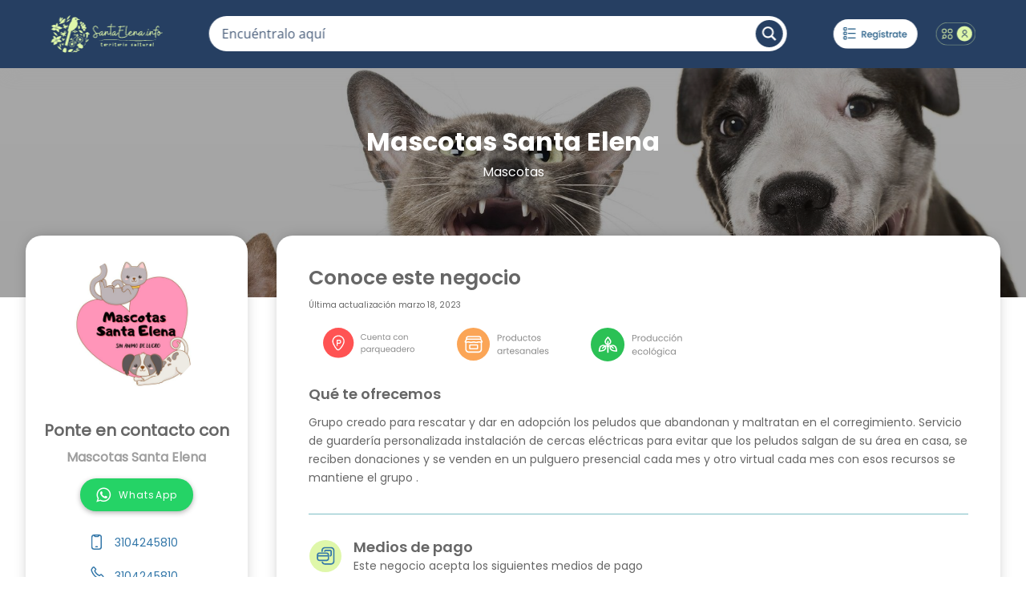

--- FILE ---
content_type: text/html; charset=UTF-8
request_url: https://santaelena.info/negocio/mascotas-santa-elena/
body_size: 59319
content:
<!DOCTYPE html>
<html lang="es" prefix="og: https://ogp.me/ns#">
<head>
	<meta charset="UTF-8" />
<meta http-equiv="X-UA-Compatible" content="IE=edge">
	<link rel="pingback" href="https://santaelena.info/xmlrpc.php" />

	<script type="text/javascript">
		document.documentElement.className = 'js';
	</script>
	
	<style id="et-divi-userfonts">@font-face { font-family: "Poppins - Regular"; font-display: swap;  src: url("https://santaelena.info/wp-content/uploads/et-fonts/Poppins-Regular.ttf") format("truetype"); }</style>
<!-- Optimización en motores de búsqueda por Rank Math PRO -  https://rankmath.com/ -->
<title>Mascotas Santa Elena - Santa Elena Territorio Cultural</title>
<meta name="robots" content="follow, index, max-snippet:-1, max-video-preview:-1, max-image-preview:large"/>
<link rel="canonical" href="https://santaelena.info/negocio/mascotas-santa-elena/" />
<meta property="og:locale" content="es_ES" />
<meta property="og:type" content="article" />
<meta property="og:title" content="Mascotas Santa Elena - Santa Elena Territorio Cultural" />
<meta property="og:description" content="Grupo creado para rescatar y dar en adopción los peludos que abandonan y maltratan en el corregimiento. Servicio de guardería personalizada instalación de cercas eléctricas para evitar que los peludos salgan de su área en casa, se reciben donaciones y se venden en un pulguero presencial cada mes y otro virtual cada mes con esos recursos se mantiene el grupo ." />
<meta property="og:url" content="https://santaelena.info/negocio/mascotas-santa-elena/" />
<meta property="og:site_name" content="Santa Elena - Territorio Cultural" />
<meta property="og:updated_time" content="2023-07-06T13:35:24-05:00" />
<meta property="og:image" content="https://santaelena.info/wp-content/uploads/Mascotas-santa-elena.jpg" />
<meta property="og:image:secure_url" content="https://santaelena.info/wp-content/uploads/Mascotas-santa-elena.jpg" />
<meta property="og:image:width" content="940" />
<meta property="og:image:height" content="788" />
<meta property="og:image:alt" content="Mascotas Santa Elena" />
<meta property="og:image:type" content="image/jpeg" />
<meta name="twitter:card" content="summary_large_image" />
<meta name="twitter:title" content="Mascotas Santa Elena - Santa Elena Territorio Cultural" />
<meta name="twitter:description" content="Grupo creado para rescatar y dar en adopción los peludos que abandonan y maltratan en el corregimiento. Servicio de guardería personalizada instalación de cercas eléctricas para evitar que los peludos salgan de su área en casa, se reciben donaciones y se venden en un pulguero presencial cada mes y otro virtual cada mes con esos recursos se mantiene el grupo ." />
<meta name="twitter:image" content="https://santaelena.info/wp-content/uploads/Mascotas-santa-elena.jpg" />
<script type="application/ld+json" class="rank-math-schema-pro">{"@context":"https://schema.org","@graph":[{"@type":"BreadcrumbList","@id":"https://santaelena.info/negocio/mascotas-santa-elena/#breadcrumb","itemListElement":[{"@type":"ListItem","position":"1","item":{"@id":"https://santaelena.info","name":"Home"}},{"@type":"ListItem","position":"2","item":{"@id":"https://santaelena.info/negocio/","name":"Negocios"}},{"@type":"ListItem","position":"3","item":{"@id":"https://santaelena.info/negocio/mascotas-santa-elena/","name":"Mascotas Santa Elena"}}]}]}</script>
<!-- /Plugin Rank Math WordPress SEO -->

<link rel='dns-prefetch' href='//www.googletagmanager.com' />
<link rel='dns-prefetch' href='//fonts.googleapis.com' />
<link rel='dns-prefetch' href='//pagead2.googlesyndication.com' />
<link rel="alternate" type="application/rss+xml" title="Santa Elena Territorio Cultural &raquo; Feed" href="https://santaelena.info/feed/" />
<link rel="alternate" type="application/rss+xml" title="Santa Elena Territorio Cultural &raquo; Feed de los comentarios" href="https://santaelena.info/comments/feed/" />
<link rel="alternate" title="oEmbed (JSON)" type="application/json+oembed" href="https://santaelena.info/wp-json/oembed/1.0/embed?url=https%3A%2F%2Fsantaelena.info%2Fnegocio%2Fmascotas-santa-elena%2F" />
<link rel="alternate" title="oEmbed (XML)" type="text/xml+oembed" href="https://santaelena.info/wp-json/oembed/1.0/embed?url=https%3A%2F%2Fsantaelena.info%2Fnegocio%2Fmascotas-santa-elena%2F&#038;format=xml" />
<meta content="Divi v.4.27.5" name="generator"/><style id='wp-emoji-styles-inline-css' type='text/css'>

	img.wp-smiley, img.emoji {
		display: inline !important;
		border: none !important;
		box-shadow: none !important;
		height: 1em !important;
		width: 1em !important;
		margin: 0 0.07em !important;
		vertical-align: -0.1em !important;
		background: none !important;
		padding: 0 !important;
	}
/*# sourceURL=wp-emoji-styles-inline-css */
</style>
<link rel='stylesheet' id='wp-block-library-css' href='https://santaelena.info/wp-includes/css/dist/block-library/style.min.css?ver=6.9' type='text/css' media='all' />
<style id='global-styles-inline-css' type='text/css'>
:root{--wp--preset--aspect-ratio--square: 1;--wp--preset--aspect-ratio--4-3: 4/3;--wp--preset--aspect-ratio--3-4: 3/4;--wp--preset--aspect-ratio--3-2: 3/2;--wp--preset--aspect-ratio--2-3: 2/3;--wp--preset--aspect-ratio--16-9: 16/9;--wp--preset--aspect-ratio--9-16: 9/16;--wp--preset--color--black: #000000;--wp--preset--color--cyan-bluish-gray: #abb8c3;--wp--preset--color--white: #ffffff;--wp--preset--color--pale-pink: #f78da7;--wp--preset--color--vivid-red: #cf2e2e;--wp--preset--color--luminous-vivid-orange: #ff6900;--wp--preset--color--luminous-vivid-amber: #fcb900;--wp--preset--color--light-green-cyan: #7bdcb5;--wp--preset--color--vivid-green-cyan: #00d084;--wp--preset--color--pale-cyan-blue: #8ed1fc;--wp--preset--color--vivid-cyan-blue: #0693e3;--wp--preset--color--vivid-purple: #9b51e0;--wp--preset--gradient--vivid-cyan-blue-to-vivid-purple: linear-gradient(135deg,rgb(6,147,227) 0%,rgb(155,81,224) 100%);--wp--preset--gradient--light-green-cyan-to-vivid-green-cyan: linear-gradient(135deg,rgb(122,220,180) 0%,rgb(0,208,130) 100%);--wp--preset--gradient--luminous-vivid-amber-to-luminous-vivid-orange: linear-gradient(135deg,rgb(252,185,0) 0%,rgb(255,105,0) 100%);--wp--preset--gradient--luminous-vivid-orange-to-vivid-red: linear-gradient(135deg,rgb(255,105,0) 0%,rgb(207,46,46) 100%);--wp--preset--gradient--very-light-gray-to-cyan-bluish-gray: linear-gradient(135deg,rgb(238,238,238) 0%,rgb(169,184,195) 100%);--wp--preset--gradient--cool-to-warm-spectrum: linear-gradient(135deg,rgb(74,234,220) 0%,rgb(151,120,209) 20%,rgb(207,42,186) 40%,rgb(238,44,130) 60%,rgb(251,105,98) 80%,rgb(254,248,76) 100%);--wp--preset--gradient--blush-light-purple: linear-gradient(135deg,rgb(255,206,236) 0%,rgb(152,150,240) 100%);--wp--preset--gradient--blush-bordeaux: linear-gradient(135deg,rgb(254,205,165) 0%,rgb(254,45,45) 50%,rgb(107,0,62) 100%);--wp--preset--gradient--luminous-dusk: linear-gradient(135deg,rgb(255,203,112) 0%,rgb(199,81,192) 50%,rgb(65,88,208) 100%);--wp--preset--gradient--pale-ocean: linear-gradient(135deg,rgb(255,245,203) 0%,rgb(182,227,212) 50%,rgb(51,167,181) 100%);--wp--preset--gradient--electric-grass: linear-gradient(135deg,rgb(202,248,128) 0%,rgb(113,206,126) 100%);--wp--preset--gradient--midnight: linear-gradient(135deg,rgb(2,3,129) 0%,rgb(40,116,252) 100%);--wp--preset--font-size--small: 13px;--wp--preset--font-size--medium: 20px;--wp--preset--font-size--large: 36px;--wp--preset--font-size--x-large: 42px;--wp--preset--spacing--20: 0.44rem;--wp--preset--spacing--30: 0.67rem;--wp--preset--spacing--40: 1rem;--wp--preset--spacing--50: 1.5rem;--wp--preset--spacing--60: 2.25rem;--wp--preset--spacing--70: 3.38rem;--wp--preset--spacing--80: 5.06rem;--wp--preset--shadow--natural: 6px 6px 9px rgba(0, 0, 0, 0.2);--wp--preset--shadow--deep: 12px 12px 50px rgba(0, 0, 0, 0.4);--wp--preset--shadow--sharp: 6px 6px 0px rgba(0, 0, 0, 0.2);--wp--preset--shadow--outlined: 6px 6px 0px -3px rgb(255, 255, 255), 6px 6px rgb(0, 0, 0);--wp--preset--shadow--crisp: 6px 6px 0px rgb(0, 0, 0);}:root { --wp--style--global--content-size: 823px;--wp--style--global--wide-size: 1080px; }:where(body) { margin: 0; }.wp-site-blocks > .alignleft { float: left; margin-right: 2em; }.wp-site-blocks > .alignright { float: right; margin-left: 2em; }.wp-site-blocks > .aligncenter { justify-content: center; margin-left: auto; margin-right: auto; }:where(.is-layout-flex){gap: 0.5em;}:where(.is-layout-grid){gap: 0.5em;}.is-layout-flow > .alignleft{float: left;margin-inline-start: 0;margin-inline-end: 2em;}.is-layout-flow > .alignright{float: right;margin-inline-start: 2em;margin-inline-end: 0;}.is-layout-flow > .aligncenter{margin-left: auto !important;margin-right: auto !important;}.is-layout-constrained > .alignleft{float: left;margin-inline-start: 0;margin-inline-end: 2em;}.is-layout-constrained > .alignright{float: right;margin-inline-start: 2em;margin-inline-end: 0;}.is-layout-constrained > .aligncenter{margin-left: auto !important;margin-right: auto !important;}.is-layout-constrained > :where(:not(.alignleft):not(.alignright):not(.alignfull)){max-width: var(--wp--style--global--content-size);margin-left: auto !important;margin-right: auto !important;}.is-layout-constrained > .alignwide{max-width: var(--wp--style--global--wide-size);}body .is-layout-flex{display: flex;}.is-layout-flex{flex-wrap: wrap;align-items: center;}.is-layout-flex > :is(*, div){margin: 0;}body .is-layout-grid{display: grid;}.is-layout-grid > :is(*, div){margin: 0;}body{padding-top: 0px;padding-right: 0px;padding-bottom: 0px;padding-left: 0px;}:root :where(.wp-element-button, .wp-block-button__link){background-color: #32373c;border-width: 0;color: #fff;font-family: inherit;font-size: inherit;font-style: inherit;font-weight: inherit;letter-spacing: inherit;line-height: inherit;padding-top: calc(0.667em + 2px);padding-right: calc(1.333em + 2px);padding-bottom: calc(0.667em + 2px);padding-left: calc(1.333em + 2px);text-decoration: none;text-transform: inherit;}.has-black-color{color: var(--wp--preset--color--black) !important;}.has-cyan-bluish-gray-color{color: var(--wp--preset--color--cyan-bluish-gray) !important;}.has-white-color{color: var(--wp--preset--color--white) !important;}.has-pale-pink-color{color: var(--wp--preset--color--pale-pink) !important;}.has-vivid-red-color{color: var(--wp--preset--color--vivid-red) !important;}.has-luminous-vivid-orange-color{color: var(--wp--preset--color--luminous-vivid-orange) !important;}.has-luminous-vivid-amber-color{color: var(--wp--preset--color--luminous-vivid-amber) !important;}.has-light-green-cyan-color{color: var(--wp--preset--color--light-green-cyan) !important;}.has-vivid-green-cyan-color{color: var(--wp--preset--color--vivid-green-cyan) !important;}.has-pale-cyan-blue-color{color: var(--wp--preset--color--pale-cyan-blue) !important;}.has-vivid-cyan-blue-color{color: var(--wp--preset--color--vivid-cyan-blue) !important;}.has-vivid-purple-color{color: var(--wp--preset--color--vivid-purple) !important;}.has-black-background-color{background-color: var(--wp--preset--color--black) !important;}.has-cyan-bluish-gray-background-color{background-color: var(--wp--preset--color--cyan-bluish-gray) !important;}.has-white-background-color{background-color: var(--wp--preset--color--white) !important;}.has-pale-pink-background-color{background-color: var(--wp--preset--color--pale-pink) !important;}.has-vivid-red-background-color{background-color: var(--wp--preset--color--vivid-red) !important;}.has-luminous-vivid-orange-background-color{background-color: var(--wp--preset--color--luminous-vivid-orange) !important;}.has-luminous-vivid-amber-background-color{background-color: var(--wp--preset--color--luminous-vivid-amber) !important;}.has-light-green-cyan-background-color{background-color: var(--wp--preset--color--light-green-cyan) !important;}.has-vivid-green-cyan-background-color{background-color: var(--wp--preset--color--vivid-green-cyan) !important;}.has-pale-cyan-blue-background-color{background-color: var(--wp--preset--color--pale-cyan-blue) !important;}.has-vivid-cyan-blue-background-color{background-color: var(--wp--preset--color--vivid-cyan-blue) !important;}.has-vivid-purple-background-color{background-color: var(--wp--preset--color--vivid-purple) !important;}.has-black-border-color{border-color: var(--wp--preset--color--black) !important;}.has-cyan-bluish-gray-border-color{border-color: var(--wp--preset--color--cyan-bluish-gray) !important;}.has-white-border-color{border-color: var(--wp--preset--color--white) !important;}.has-pale-pink-border-color{border-color: var(--wp--preset--color--pale-pink) !important;}.has-vivid-red-border-color{border-color: var(--wp--preset--color--vivid-red) !important;}.has-luminous-vivid-orange-border-color{border-color: var(--wp--preset--color--luminous-vivid-orange) !important;}.has-luminous-vivid-amber-border-color{border-color: var(--wp--preset--color--luminous-vivid-amber) !important;}.has-light-green-cyan-border-color{border-color: var(--wp--preset--color--light-green-cyan) !important;}.has-vivid-green-cyan-border-color{border-color: var(--wp--preset--color--vivid-green-cyan) !important;}.has-pale-cyan-blue-border-color{border-color: var(--wp--preset--color--pale-cyan-blue) !important;}.has-vivid-cyan-blue-border-color{border-color: var(--wp--preset--color--vivid-cyan-blue) !important;}.has-vivid-purple-border-color{border-color: var(--wp--preset--color--vivid-purple) !important;}.has-vivid-cyan-blue-to-vivid-purple-gradient-background{background: var(--wp--preset--gradient--vivid-cyan-blue-to-vivid-purple) !important;}.has-light-green-cyan-to-vivid-green-cyan-gradient-background{background: var(--wp--preset--gradient--light-green-cyan-to-vivid-green-cyan) !important;}.has-luminous-vivid-amber-to-luminous-vivid-orange-gradient-background{background: var(--wp--preset--gradient--luminous-vivid-amber-to-luminous-vivid-orange) !important;}.has-luminous-vivid-orange-to-vivid-red-gradient-background{background: var(--wp--preset--gradient--luminous-vivid-orange-to-vivid-red) !important;}.has-very-light-gray-to-cyan-bluish-gray-gradient-background{background: var(--wp--preset--gradient--very-light-gray-to-cyan-bluish-gray) !important;}.has-cool-to-warm-spectrum-gradient-background{background: var(--wp--preset--gradient--cool-to-warm-spectrum) !important;}.has-blush-light-purple-gradient-background{background: var(--wp--preset--gradient--blush-light-purple) !important;}.has-blush-bordeaux-gradient-background{background: var(--wp--preset--gradient--blush-bordeaux) !important;}.has-luminous-dusk-gradient-background{background: var(--wp--preset--gradient--luminous-dusk) !important;}.has-pale-ocean-gradient-background{background: var(--wp--preset--gradient--pale-ocean) !important;}.has-electric-grass-gradient-background{background: var(--wp--preset--gradient--electric-grass) !important;}.has-midnight-gradient-background{background: var(--wp--preset--gradient--midnight) !important;}.has-small-font-size{font-size: var(--wp--preset--font-size--small) !important;}.has-medium-font-size{font-size: var(--wp--preset--font-size--medium) !important;}.has-large-font-size{font-size: var(--wp--preset--font-size--large) !important;}.has-x-large-font-size{font-size: var(--wp--preset--font-size--x-large) !important;}
/*# sourceURL=global-styles-inline-css */
</style>

<link rel='stylesheet' id='divi-ajax-filter-styles-css' href='https://santaelena.info/wp-content/plugins/divi-machine/includes/modules/divi-ajax-filter/divi/divi-4/styles/style.min.css?ver=6.3.12' type='text/css' media='all' />
<link rel='stylesheet' id='divi-machine-styles-css' href='https://santaelena.info/wp-content/plugins/divi-machine/styles/style.min.css?ver=6.3.12' type='text/css' media='all' />
<link rel='stylesheet' id='divi-styles-css' href='https://santaelena.info/wp-content/plugins/modern-events-calendar/app/addons/divi/styles/style.min.css?ver=1.0.0' type='text/css' media='all' />
<link rel='stylesheet' id='supreme-modules-pro-for-divi-styles-css' href='https://santaelena.info/wp-content/plugins/supreme-modules-pro-for-divi/styles/style.min.css?ver=4.9.97.29' type='text/css' media='all' />
<link rel='stylesheet' id='et-builder-googlefonts-cached-css' href='https://fonts.googleapis.com/css?family=Nunito+Sans:200,200italic,300,300italic,regular,italic,600,600italic,700,700italic,800,800italic,900,900italic&#038;subset=latin,latin-ext&#038;display=swap' type='text/css' media='all' />
<link data-minify="1" rel='stylesheet' id='dsm-magnific-popup-css' href='https://santaelena.info/wp-content/cache/min/1/wp-content/themes/Divi/includes/builder/feature/dynamic-assets/assets/css/magnific_popup.css?ver=1768906344' type='text/css' media='all' />
<link data-minify="1" rel='stylesheet' id='dsm-swiper-css' href='https://santaelena.info/wp-content/cache/min/1/wp-content/plugins/supreme-modules-pro-for-divi/public/css/swiper.css?ver=1768906344' type='text/css' media='all' />
<link data-minify="1" rel='stylesheet' id='dsm-popup-css' href='https://santaelena.info/wp-content/cache/min/1/wp-content/plugins/supreme-modules-pro-for-divi/public/css/popup.css?ver=1768906344' type='text/css' media='all' />
<link data-minify="1" rel='stylesheet' id='dsm-animate-css' href='https://santaelena.info/wp-content/cache/min/1/wp-content/plugins/supreme-modules-pro-for-divi/public/css/animate.css?ver=1768906344' type='text/css' media='all' />
<link data-minify="1" rel='stylesheet' id='dsm-readmore-css' href='https://santaelena.info/wp-content/cache/min/1/wp-content/plugins/supreme-modules-pro-for-divi/public/css/readmore.css?ver=1768906344' type='text/css' media='all' />
<link rel='stylesheet' id='dmach-carousel-css-css' href='https://santaelena.info/wp-content/plugins/divi-machine/css/carousel.min.css?ver=6.3.12' type='text/css' media='all' />
<link data-minify="1" rel='stylesheet' id='divi-style-css' href='https://santaelena.info/wp-content/cache/min/1/wp-content/themes/Divi/style-static.min.css?ver=1768906344' type='text/css' media='all' />
<script type="text/javascript" src="https://santaelena.info/wp-includes/js/jquery/jquery.min.js?ver=3.7.1" id="jquery-core-js" data-rocket-defer defer></script>
<script type="text/javascript" src="https://santaelena.info/wp-includes/js/jquery/jquery-migrate.min.js?ver=3.4.1" id="jquery-migrate-js" data-rocket-defer defer></script>

<!-- Fragmento de código de la etiqueta de Google (gtag.js) añadida por Site Kit -->
<!-- Fragmento de código de Google Analytics añadido por Site Kit -->
<script type="text/javascript" src="https://www.googletagmanager.com/gtag/js?id=G-67ZBXNGHES" id="google_gtagjs-js" async></script>
<script type="text/javascript" id="google_gtagjs-js-after">
/* <![CDATA[ */
window.dataLayer = window.dataLayer || [];function gtag(){dataLayer.push(arguments);}
gtag("set","linker",{"domains":["santaelena.info"]});
gtag("js", new Date());
gtag("set", "developer_id.dZTNiMT", true);
gtag("config", "G-67ZBXNGHES");
//# sourceURL=google_gtagjs-js-after
/* ]]> */
</script>
<link rel="https://api.w.org/" href="https://santaelena.info/wp-json/" /><link rel="EditURI" type="application/rsd+xml" title="RSD" href="https://santaelena.info/xmlrpc.php?rsd" />
<meta name="generator" content="WordPress 6.9" />
<link rel='shortlink' href='https://santaelena.info/?p=3941' />
<script>window.addEventListener('DOMContentLoaded', function() {
jQuery(document).ready(function(i){const c=window.navigator.userAgent;function t(c){i(".et_pb_de_mach_archive_loop").each(function(t,s){var e,n,o,d=i(this).find(".dmach-grid-item"),h=(e=i(".dmach-grid-sizes"),n=c,o=void 0,i(e.attr("class").split(" ")).each(function(){this.indexOf(n)>-1&&(o=this)}),o).replace(c,""),a=1,r=1;i(d).each(function(i,c){a++});var l=Math.ceil(a/h),m=l*h;i(d).each(function(c,t){var s=(r-1)%h+1,e=Math.ceil(r*l/m);i(this).closest(".grid-posts").find(".dmach-grid-item:nth-child("+r+")").css("-ms-grid-row",""+e),i(this).closest(".grid-posts").find(".dmach-grid-item:nth-child("+r+")").css("-ms-grid-column",""+s),r++})})}/MSIE|Trident/.test(c)&&i(window).on("resize",function(){i(window).width()>=981?(col_size="col-desk-",t(col_size)):(col_size="col-mob-",t(col_size))})});
});</script>

<style>
.col-desk-1>:not(.no-results-layout){display:-ms-grid;-ms-grid-columns:1fr}.col-desk-2>:not(.no-results-layout){display:-ms-grid;-ms-grid-columns:1fr 1fr}.col-desk-3>:not(.no-results-layout){display:-ms-grid;-ms-grid-columns:1fr 1fr 1fr}.col-desk-4>:not(.no-results-layout){display:-ms-grid;-ms-grid-columns:1fr 1fr 1fr 1fr}.col-desk-5>:not(.no-results-layout){display:-ms-grid;-ms-grid-columns:1fr 1fr 1fr 1fr 1fr}.col-desk-6>:not(.no-results-layout){display:-ms-grid;-ms-grid-columns:1fr 1fr 1fr 1fr 1fr 1fr}@media(max-width:980px){body .col-mob-1>:not(.no-results-layout){display:-ms-grid;-ms-grid-columns:1fr}body .col-mob-2>:not(.no-results-layout){display:-ms-grid;-ms-grid-columns:1fr 1fr}}@media screen and (-ms-high-contrast:active),(-ms-high-contrast:none){.et_pb_gutters4 .dmach-grid-sizes>:not(.no-results-layout)>div{margin-left:8%!important;margin-right:8%!important}.et_pb_gutters3 .dmach-grid-sizes>:not(.no-results-layout)>div{margin-left:5.5%!important;margin-right:5.5%!important}.et_pb_gutters2 .dmach-grid-sizes>:not(.no-results-layout)>div{margin-left:3%!important;margin-right:3%!important}.et_pb_gutters1 .dmach-grid-sizes>:not(.no-results-layout)>div{margin-left:0!important;margin-right:0!important}}
</style>

<meta name="generator" content="Site Kit by Google 1.170.0" /><meta name="viewport" content="width=device-width, initial-scale=1.0, maximum-scale=1.0, user-scalable=0" />
<!-- Metaetiquetas de Google AdSense añadidas por Site Kit -->
<meta name="google-adsense-platform-account" content="ca-host-pub-2644536267352236">
<meta name="google-adsense-platform-domain" content="sitekit.withgoogle.com">
<!-- Acabar con las metaetiquetas de Google AdSense añadidas por Site Kit -->

<!-- Fragmento de código de Google Adsense añadido por Site Kit -->
<script type="text/javascript" async="async" src="https://pagead2.googlesyndication.com/pagead/js/adsbygoogle.js?client=ca-pub-6735017674232748&amp;host=ca-host-pub-2644536267352236" crossorigin="anonymous"></script>

<!-- Final del fragmento de código de Google Adsense añadido por Site Kit -->
<link rel="icon" href="https://santaelena.info/wp-content/uploads/2022/08/cropped-favicon-santa-elena-32x32.png" sizes="32x32" />
<link rel="icon" href="https://santaelena.info/wp-content/uploads/2022/08/cropped-favicon-santa-elena-192x192.png" sizes="192x192" />
<link rel="apple-touch-icon" href="https://santaelena.info/wp-content/uploads/2022/08/cropped-favicon-santa-elena-180x180.png" />
<meta name="msapplication-TileImage" content="https://santaelena.info/wp-content/uploads/2022/08/cropped-favicon-santa-elena-270x270.png" />
<style id="et-divi-customizer-global-cached-inline-styles">body,.et_pb_column_1_2 .et_quote_content blockquote cite,.et_pb_column_1_2 .et_link_content a.et_link_main_url,.et_pb_column_1_3 .et_quote_content blockquote cite,.et_pb_column_3_8 .et_quote_content blockquote cite,.et_pb_column_1_4 .et_quote_content blockquote cite,.et_pb_blog_grid .et_quote_content blockquote cite,.et_pb_column_1_3 .et_link_content a.et_link_main_url,.et_pb_column_3_8 .et_link_content a.et_link_main_url,.et_pb_column_1_4 .et_link_content a.et_link_main_url,.et_pb_blog_grid .et_link_content a.et_link_main_url,body .et_pb_bg_layout_light .et_pb_post p,body .et_pb_bg_layout_dark .et_pb_post p{font-size:14px}.et_pb_slide_content,.et_pb_best_value{font-size:15px}h1,h2,h3,h4,h5,h6{color:#263f62}.container,.et_pb_row,.et_pb_slider .et_pb_container,.et_pb_fullwidth_section .et_pb_title_container,.et_pb_fullwidth_section .et_pb_title_featured_container,.et_pb_fullwidth_header:not(.et_pb_fullscreen) .et_pb_fullwidth_header_container{max-width:1920px}.et_boxed_layout #page-container,.et_boxed_layout.et_non_fixed_nav.et_transparent_nav #page-container #top-header,.et_boxed_layout.et_non_fixed_nav.et_transparent_nav #page-container #main-header,.et_fixed_nav.et_boxed_layout #page-container #top-header,.et_fixed_nav.et_boxed_layout #page-container #main-header,.et_boxed_layout #page-container .container,.et_boxed_layout #page-container .et_pb_row{max-width:2080px}a{color:#3377a9}@media only screen and (min-width:2400px){.et_pb_row{padding:48px 0}.et_pb_section{padding:96px 0}.single.et_pb_pagebuilder_layout.et_full_width_page .et_post_meta_wrapper{padding-top:144px}.et_pb_fullwidth_section{padding:0}}	h1,h2,h3,h4,h5,h6{font-family:'Poppins - Regular',Helvetica,Arial,Lucida,sans-serif}body,input,textarea,select{font-family:'Poppins - Regular',Helvetica,Arial,Lucida,sans-serif}</style><style>:root,::before,::after{--mec-color-skin: #40d9f1;--mec-color-skin-rgba-1: rgba(64, 217, 241, .25);--mec-color-skin-rgba-2: rgba(64, 217, 241, .5);--mec-color-skin-rgba-3: rgba(64, 217, 241, .75);--mec-color-skin-rgba-4: rgba(64, 217, 241, .11);--mec-primary-border-radius: ;--mec-secondary-border-radius: ;--mec-container-normal-width: 1196px;--mec-container-large-width: 1690px;--mec-fes-main-color: #40d9f1;--mec-fes-main-color-rgba-1: rgba(64, 217, 241, 0.12);--mec-fes-main-color-rgba-2: rgba(64, 217, 241, 0.23);--mec-fes-main-color-rgba-3: rgba(64, 217, 241, 0.03);--mec-fes-main-color-rgba-4: rgba(64, 217, 241, 0.3);--mec-fes-main-color-rgba-5: rgb(64 217 241 / 7%);--mec-fes-main-color-rgba-6: rgba(64, 217, 241, 0.2);</style><noscript><style id="rocket-lazyload-nojs-css">.rll-youtube-player, [data-lazy-src]{display:none !important;}</style></noscript><link rel='stylesheet' id='mec-select2-style-css' href='https://santaelena.info/wp-content/plugins/modern-events-calendar/assets/packages/select2/select2.min.css?ver=7.29.0' type='text/css' media='all' />
<link data-minify="1" rel='stylesheet' id='mec-font-icons-css' href='https://santaelena.info/wp-content/cache/min/1/wp-content/plugins/modern-events-calendar/assets/css/iconfonts.css?ver=1768906344' type='text/css' media='all' />
<link data-minify="1" rel='stylesheet' id='mec-frontend-style-css' href='https://santaelena.info/wp-content/cache/min/1/wp-content/plugins/modern-events-calendar/assets/css/frontend.min.css?ver=1768906344' type='text/css' media='all' />
<link data-minify="1" rel='stylesheet' id='mec-tooltip-style-css' href='https://santaelena.info/wp-content/cache/min/1/wp-content/plugins/modern-events-calendar/assets/packages/tooltip/tooltip.css?ver=1768906344' type='text/css' media='all' />
<link rel='stylesheet' id='mec-tooltip-shadow-style-css' href='https://santaelena.info/wp-content/plugins/modern-events-calendar/assets/packages/tooltip/tooltipster-sideTip-shadow.min.css?ver=7.29.0' type='text/css' media='all' />
<link data-minify="1" rel='stylesheet' id='featherlight-css' href='https://santaelena.info/wp-content/cache/min/1/wp-content/plugins/modern-events-calendar/assets/packages/featherlight/featherlight.css?ver=1768906344' type='text/css' media='all' />
<link rel='stylesheet' id='mec-lity-style-css' href='https://santaelena.info/wp-content/plugins/modern-events-calendar/assets/packages/lity/lity.min.css?ver=7.29.0' type='text/css' media='all' />
<link data-minify="1" rel='stylesheet' id='mec-general-calendar-style-css' href='https://santaelena.info/wp-content/cache/min/1/wp-content/plugins/modern-events-calendar/assets/css/mec-general-calendar.css?ver=1768906344' type='text/css' media='all' />
<link data-minify="1" rel="stylesheet" id="asp-basic" href="https://santaelena.info/wp-content/cache/min/1/wp-content/cache/asp/style.basic-ho-is-po-no-da-co-au-si-se-is.css?ver=1768906344" media="all" /><style id='asp-instance-1'>div[id*='ajaxsearchpro1_'] div.asp_loader,div[id*='ajaxsearchpro1_'] div.asp_loader *{box-sizing:border-box !important;margin:0;padding:0;box-shadow:none}div[id*='ajaxsearchpro1_'] div.asp_loader{box-sizing:border-box;display:flex;flex:0 1 auto;flex-direction:column;flex-grow:0;flex-shrink:0;flex-basis:28px;max-width:100%;max-height:100%;align-items:center;justify-content:center}div[id*='ajaxsearchpro1_'] div.asp_loader-inner{width:100%;margin:0 auto;text-align:center;height:100%}@-webkit-keyframes rotate-simple{0%{-webkit-transform:rotate(0deg);transform:rotate(0deg)}50%{-webkit-transform:rotate(180deg);transform:rotate(180deg)}100%{-webkit-transform:rotate(360deg);transform:rotate(360deg)}}@keyframes rotate-simple{0%{-webkit-transform:rotate(0deg) scale(1);transform:rotate(0deg) scale(1)}50%{-webkit-transform:rotate(180deg) scale(1);transform:rotate(180deg) scale(1)}100%{-webkit-transform:rotate(360deg) scale(1);transform:rotate(360deg) scale(1)}}@keyframes rotate-pulse{0%{-webkit-transform:rotate(0deg) scale(1);transform:rotate(0deg) scale(1)}50%{-webkit-transform:rotate(180deg) scale(0.6);transform:rotate(180deg) scale(0.6)}100%{-webkit-transform:rotate(360deg) scale(1);transform:rotate(360deg) scale(1)}}div[id*='ajaxsearchpro1_'] div.asp_ball-clip-rotate>div,div[id*='ajaxsearchpro1_'] div.asp_ball-simple-rotate>div{background-color:rgba(51,119,169,1);border-radius:100%;margin:2px;-webkit-animation-fill-mode:both;animation-fill-mode:both;border:2px solid rgba(51,119,169,1);border-bottom-color:transparent;height:80%;width:80%;background:transparent !important;display:inline-block;-webkit-animation:rotate-pulse 0.75s 0s linear infinite;animation:rotate-pulse 0.75s 0s linear infinite}div[id*='ajaxsearchpro1_'] div.asp_ball-simple-rotate>div{-webkit-animation:rotate-simple 0.75s 0s linear infinite;animation:rotate-simple 0.75s 0s linear infinite}div[id*='ajaxsearchpro1_'] div.asp_ball-clip-rotate-simple,div[id*='ajaxsearchpro1_'] div.asp_ball-clip-rotate-multiple{position:relative;width:100%;height:100%}div[id*='ajaxsearchpro1_'] div.asp_ball-clip-rotate-simple>div,div[id*='ajaxsearchpro1_'] div.asp_ball-clip-rotate-multiple>div{-webkit-animation-fill-mode:both;animation-fill-mode:both;position:absolute;left:0;top:0;border:2px solid rgba(51,119,169,1);border-bottom-color:transparent;border-top-color:transparent;border-radius:100%;height:100%;width:100%;-webkit-animation:rotate-pulse 1s 0s ease-in-out infinite;animation:rotate-pulse 1s 0s ease-in-out infinite}div[id*='ajaxsearchpro1_'] div.asp_ball-clip-rotate-simple>div:last-child,div[id*='ajaxsearchpro1_'] div.asp_ball-clip-rotate-multiple>div:last-child{display:inline-block;top:50%;left:50%;width:50%;height:50%;margin-top:-25%;margin-left:-25%;-webkit-animation-duration:0.5s;animation-duration:0.5s;border-color:rgba(51,119,169,1) transparent rgba(51,119,169,1) transparent;-webkit-animation-direction:reverse;animation-direction:reverse}div[id*='ajaxsearchpro1_'] div.asp_ball-clip-rotate-simple>div{-webkit-animation:rotate-simple 1s 0s ease-in-out infinite;animation:rotate-simple 1s 0s ease-in-out infinite}div[id*='ajaxsearchprores1_'] .asp_res_loader div.asp_loader,div[id*='ajaxsearchprores1_'] .asp_res_loader div.asp_loader *{box-sizing:border-box !important;margin:0;padding:0;box-shadow:none}div[id*='ajaxsearchprores1_'] .asp_res_loader div.asp_loader{box-sizing:border-box;display:flex;flex:0 1 auto;flex-direction:column;flex-grow:0;flex-shrink:0;flex-basis:28px;max-width:100%;max-height:100%;align-items:center;justify-content:center}div[id*='ajaxsearchprores1_'] .asp_res_loader div.asp_loader-inner{width:100%;margin:0 auto;text-align:center;height:100%}@-webkit-keyframes rotate-simple{0%{-webkit-transform:rotate(0deg);transform:rotate(0deg)}50%{-webkit-transform:rotate(180deg);transform:rotate(180deg)}100%{-webkit-transform:rotate(360deg);transform:rotate(360deg)}}@keyframes rotate-simple{0%{-webkit-transform:rotate(0deg) scale(1);transform:rotate(0deg) scale(1)}50%{-webkit-transform:rotate(180deg) scale(1);transform:rotate(180deg) scale(1)}100%{-webkit-transform:rotate(360deg) scale(1);transform:rotate(360deg) scale(1)}}@keyframes rotate-pulse{0%{-webkit-transform:rotate(0deg) scale(1);transform:rotate(0deg) scale(1)}50%{-webkit-transform:rotate(180deg) scale(0.6);transform:rotate(180deg) scale(0.6)}100%{-webkit-transform:rotate(360deg) scale(1);transform:rotate(360deg) scale(1)}}div[id*='ajaxsearchprores1_'] .asp_res_loader div.asp_ball-clip-rotate>div,div[id*='ajaxsearchprores1_'] .asp_res_loader div.asp_ball-simple-rotate>div{background-color:rgba(51,119,169,1);border-radius:100%;margin:2px;-webkit-animation-fill-mode:both;animation-fill-mode:both;border:2px solid rgba(51,119,169,1);border-bottom-color:transparent;height:80%;width:80%;background:transparent !important;display:inline-block;-webkit-animation:rotate-pulse 0.75s 0s linear infinite;animation:rotate-pulse 0.75s 0s linear infinite}div[id*='ajaxsearchprores1_'] .asp_res_loader div.asp_ball-simple-rotate>div{-webkit-animation:rotate-simple 0.75s 0s linear infinite;animation:rotate-simple 0.75s 0s linear infinite}div[id*='ajaxsearchprores1_'] .asp_res_loader div.asp_ball-clip-rotate-simple,div[id*='ajaxsearchprores1_'] .asp_res_loader div.asp_ball-clip-rotate-multiple{position:relative;width:100%;height:100%}div[id*='ajaxsearchprores1_'] .asp_res_loader div.asp_ball-clip-rotate-simple>div,div[id*='ajaxsearchprores1_'] .asp_res_loader div.asp_ball-clip-rotate-multiple>div{-webkit-animation-fill-mode:both;animation-fill-mode:both;position:absolute;left:0;top:0;border:2px solid rgba(51,119,169,1);border-bottom-color:transparent;border-top-color:transparent;border-radius:100%;height:100%;width:100%;-webkit-animation:rotate-pulse 1s 0s ease-in-out infinite;animation:rotate-pulse 1s 0s ease-in-out infinite}div[id*='ajaxsearchprores1_'] .asp_res_loader div.asp_ball-clip-rotate-simple>div:last-child,div[id*='ajaxsearchprores1_'] .asp_res_loader div.asp_ball-clip-rotate-multiple>div:last-child{display:inline-block;top:50%;left:50%;width:50%;height:50%;margin-top:-25%;margin-left:-25%;-webkit-animation-duration:0.5s;animation-duration:0.5s;border-color:rgba(51,119,169,1) transparent rgba(51,119,169,1) transparent;-webkit-animation-direction:reverse;animation-direction:reverse}div[id*='ajaxsearchprores1_'] .asp_res_loader div.asp_ball-clip-rotate-simple>div{-webkit-animation:rotate-simple 1s 0s ease-in-out infinite;animation:rotate-simple 1s 0s ease-in-out infinite}#ajaxsearchpro1_1 div.asp_loader,#ajaxsearchpro1_2 div.asp_loader,#ajaxsearchpro1_1 div.asp_loader *,#ajaxsearchpro1_2 div.asp_loader *{box-sizing:border-box !important;margin:0;padding:0;box-shadow:none}#ajaxsearchpro1_1 div.asp_loader,#ajaxsearchpro1_2 div.asp_loader{box-sizing:border-box;display:flex;flex:0 1 auto;flex-direction:column;flex-grow:0;flex-shrink:0;flex-basis:28px;max-width:100%;max-height:100%;align-items:center;justify-content:center}#ajaxsearchpro1_1 div.asp_loader-inner,#ajaxsearchpro1_2 div.asp_loader-inner{width:100%;margin:0 auto;text-align:center;height:100%}@-webkit-keyframes rotate-simple{0%{-webkit-transform:rotate(0deg);transform:rotate(0deg)}50%{-webkit-transform:rotate(180deg);transform:rotate(180deg)}100%{-webkit-transform:rotate(360deg);transform:rotate(360deg)}}@keyframes rotate-simple{0%{-webkit-transform:rotate(0deg) scale(1);transform:rotate(0deg) scale(1)}50%{-webkit-transform:rotate(180deg) scale(1);transform:rotate(180deg) scale(1)}100%{-webkit-transform:rotate(360deg) scale(1);transform:rotate(360deg) scale(1)}}@keyframes rotate-pulse{0%{-webkit-transform:rotate(0deg) scale(1);transform:rotate(0deg) scale(1)}50%{-webkit-transform:rotate(180deg) scale(0.6);transform:rotate(180deg) scale(0.6)}100%{-webkit-transform:rotate(360deg) scale(1);transform:rotate(360deg) scale(1)}}#ajaxsearchpro1_1 div.asp_ball-clip-rotate>div,#ajaxsearchpro1_2 div.asp_ball-clip-rotate>div,#ajaxsearchpro1_1 div.asp_ball-simple-rotate>div,#ajaxsearchpro1_2 div.asp_ball-simple-rotate>div{background-color:rgba(51,119,169,1);border-radius:100%;margin:2px;-webkit-animation-fill-mode:both;animation-fill-mode:both;border:2px solid rgba(51,119,169,1);border-bottom-color:transparent;height:80%;width:80%;background:transparent !important;display:inline-block;-webkit-animation:rotate-pulse 0.75s 0s linear infinite;animation:rotate-pulse 0.75s 0s linear infinite}#ajaxsearchpro1_1 div.asp_ball-simple-rotate>div,#ajaxsearchpro1_2 div.asp_ball-simple-rotate>div{-webkit-animation:rotate-simple 0.75s 0s linear infinite;animation:rotate-simple 0.75s 0s linear infinite}#ajaxsearchpro1_1 div.asp_ball-clip-rotate-simple,#ajaxsearchpro1_2 div.asp_ball-clip-rotate-simple,#ajaxsearchpro1_1 div.asp_ball-clip-rotate-multiple,#ajaxsearchpro1_2 div.asp_ball-clip-rotate-multiple{position:relative;width:100%;height:100%}#ajaxsearchpro1_1 div.asp_ball-clip-rotate-simple>div,#ajaxsearchpro1_2 div.asp_ball-clip-rotate-simple>div,#ajaxsearchpro1_1 div.asp_ball-clip-rotate-multiple>div,#ajaxsearchpro1_2 div.asp_ball-clip-rotate-multiple>div{-webkit-animation-fill-mode:both;animation-fill-mode:both;position:absolute;left:0;top:0;border:2px solid rgba(51,119,169,1);border-bottom-color:transparent;border-top-color:transparent;border-radius:100%;height:100%;width:100%;-webkit-animation:rotate-pulse 1s 0s ease-in-out infinite;animation:rotate-pulse 1s 0s ease-in-out infinite}#ajaxsearchpro1_1 div.asp_ball-clip-rotate-simple>div:last-child,#ajaxsearchpro1_2 div.asp_ball-clip-rotate-simple>div:last-child,#ajaxsearchpro1_1 div.asp_ball-clip-rotate-multiple>div:last-child,#ajaxsearchpro1_2 div.asp_ball-clip-rotate-multiple>div:last-child{display:inline-block;top:50%;left:50%;width:50%;height:50%;margin-top:-25%;margin-left:-25%;-webkit-animation-duration:0.5s;animation-duration:0.5s;border-color:rgba(51,119,169,1) transparent rgba(51,119,169,1) transparent;-webkit-animation-direction:reverse;animation-direction:reverse}#ajaxsearchpro1_1 div.asp_ball-clip-rotate-simple>div,#ajaxsearchpro1_2 div.asp_ball-clip-rotate-simple>div{-webkit-animation:rotate-simple 1s 0s ease-in-out infinite;animation:rotate-simple 1s 0s ease-in-out infinite}@-webkit-keyframes asp_an_fadeInDown{0%{opacity:0;-webkit-transform:translateY(-20px)}100%{opacity:1;-webkit-transform:translateY(0)}}@keyframes asp_an_fadeInDown{0%{opacity:0;transform:translateY(-20px)}100%{opacity:1;transform:translateY(0)}}.asp_an_fadeInDown{-webkit-animation-name:asp_an_fadeInDown;animation-name:asp_an_fadeInDown}div.asp_r.asp_r_1,div.asp_r.asp_r_1 *,div.asp_m.asp_m_1,div.asp_m.asp_m_1 *,div.asp_s.asp_s_1,div.asp_s.asp_s_1 *{-webkit-box-sizing:content-box;-moz-box-sizing:content-box;-ms-box-sizing:content-box;-o-box-sizing:content-box;box-sizing:content-box;border:0;border-radius:0;text-transform:none;text-shadow:none;box-shadow:none;text-decoration:none;text-align:left;letter-spacing:normal}div.asp_r.asp_r_1,div.asp_m.asp_m_1,div.asp_s.asp_s_1{-webkit-box-sizing:border-box;-moz-box-sizing:border-box;-ms-box-sizing:border-box;-o-box-sizing:border-box;box-sizing:border-box}div.asp_r.asp_r_1,div.asp_r.asp_r_1 *,div.asp_m.asp_m_1,div.asp_m.asp_m_1 *,div.asp_s.asp_s_1,div.asp_s.asp_s_1 *{padding:0;margin:0}.wpdreams_clear{clear:both}.asp_w_container_1{width:100%}#ajaxsearchpro1_1,#ajaxsearchpro1_2,div.asp_m.asp_m_1{width:100%;height:auto;max-height:none;border-radius:5px;background:#d1eaff;margin-top:0;margin-bottom:0;background-image:-moz-radial-gradient(center,ellipse cover,rgb(255,255,255),rgb(255,255,255));background-image:-webkit-gradient(radial,center center,0px,center center,100%,rgb(255,255,255),rgb(255,255,255));background-image:-webkit-radial-gradient(center,ellipse cover,rgb(255,255,255),rgb(255,255,255));background-image:-o-radial-gradient(center,ellipse cover,rgb(255,255,255),rgb(255,255,255));background-image:-ms-radial-gradient(center,ellipse cover,rgb(255,255,255),rgb(255,255,255));background-image:radial-gradient(ellipse at center,rgb(255,255,255),rgb(255,255,255));overflow:hidden;border:0 none rgb(141,213,239);border-radius:50px 50px 50px 50px;box-shadow:none}#ajaxsearchpro1_1 .probox,#ajaxsearchpro1_2 .probox,div.asp_m.asp_m_1 .probox{margin:0;height:34px;background:transparent;border:0 solid rgb(104,174,199);border-radius:0;box-shadow:none}p[id*=asp-try-1]{color:rgb(85,85,85) !important;display:block}div.asp_main_container+[id*=asp-try-1]{width:100%}p[id*=asp-try-1] a{color:rgb(255,181,86) !important}p[id*=asp-try-1] a:after{color:rgb(85,85,85) !important;display:inline;content:','}p[id*=asp-try-1] a:last-child:after{display:none}#ajaxsearchpro1_1 .probox .proinput,#ajaxsearchpro1_2 .probox .proinput,div.asp_m.asp_m_1 .probox .proinput{font-weight:normal;font-family:"Open Sans";color:rgba(38,63,98,1);font-size:16px;line-height:15px;text-shadow:none;line-height:normal;flex-grow:1;order:5;margin:0 0 0 10px;padding:0 5px}#ajaxsearchpro1_1 .probox .proinput input.orig,#ajaxsearchpro1_2 .probox .proinput input.orig,div.asp_m.asp_m_1 .probox .proinput input.orig{font-weight:normal;font-family:"Open Sans";color:rgba(38,63,98,1);font-size:16px;line-height:15px;text-shadow:none;line-height:normal;border:0;box-shadow:none;height:34px;position:relative;z-index:2;padding:0 !important;padding-top:2px !important;margin:-1px 0 0 -4px !important;width:100%;background:transparent !important}#ajaxsearchpro1_1 .probox .proinput input.autocomplete,#ajaxsearchpro1_2 .probox .proinput input.autocomplete,div.asp_m.asp_m_1 .probox .proinput input.autocomplete{font-weight:normal;font-family:"Open Sans";color:rgba(38,63,98,1);font-size:16px;line-height:15px;text-shadow:none;line-height:normal;opacity:0.25;height:34px;display:block;position:relative;z-index:1;padding:0 !important;margin:-1px 0 0 -4px !important;margin-top:-34px !important;width:100%;background:transparent !important}.rtl #ajaxsearchpro1_1 .probox .proinput input.orig,.rtl #ajaxsearchpro1_2 .probox .proinput input.orig,.rtl #ajaxsearchpro1_1 .probox .proinput input.autocomplete,.rtl #ajaxsearchpro1_2 .probox .proinput input.autocomplete,.rtl div.asp_m.asp_m_1 .probox .proinput input.orig,.rtl div.asp_m.asp_m_1 .probox .proinput input.autocomplete{font-weight:normal;font-family:"Open Sans";color:rgba(38,63,98,1);font-size:16px;line-height:15px;text-shadow:none;line-height:normal;direction:rtl;text-align:right}.rtl #ajaxsearchpro1_1 .probox .proinput,.rtl #ajaxsearchpro1_2 .probox .proinput,.rtl div.asp_m.asp_m_1 .probox .proinput{margin-right:2px}.rtl #ajaxsearchpro1_1 .probox .proloading,.rtl #ajaxsearchpro1_1 .probox .proclose,.rtl #ajaxsearchpro1_2 .probox .proloading,.rtl #ajaxsearchpro1_2 .probox .proclose,.rtl div.asp_m.asp_m_1 .probox .proloading,.rtl div.asp_m.asp_m_1 .probox .proclose{order:3}div.asp_m.asp_m_1 .probox .proinput input.orig::-webkit-input-placeholder{font-weight:normal;font-family:"Open Sans";color:rgba(38,63,98,1);font-size:16px;text-shadow:none;opacity:0.85}div.asp_m.asp_m_1 .probox .proinput input.orig::-moz-placeholder{font-weight:normal;font-family:"Open Sans";color:rgba(38,63,98,1);font-size:16px;text-shadow:none;opacity:0.85}div.asp_m.asp_m_1 .probox .proinput input.orig:-ms-input-placeholder{font-weight:normal;font-family:"Open Sans";color:rgba(38,63,98,1);font-size:16px;text-shadow:none;opacity:0.85}div.asp_m.asp_m_1 .probox .proinput input.orig:-moz-placeholder{font-weight:normal;font-family:"Open Sans";color:rgba(38,63,98,1);font-size:16px;text-shadow:none;opacity:0.85;line-height:normal !important}#ajaxsearchpro1_1 .probox .proinput input.autocomplete,#ajaxsearchpro1_2 .probox .proinput input.autocomplete,div.asp_m.asp_m_1 .probox .proinput input.autocomplete{font-weight:normal;font-family:"Open Sans";color:rgba(38,63,98,1);font-size:16px;line-height:15px;text-shadow:none;line-height:normal;border:0;box-shadow:none}#ajaxsearchpro1_1 .probox .proloading,#ajaxsearchpro1_1 .probox .proclose,#ajaxsearchpro1_1 .probox .promagnifier,#ajaxsearchpro1_1 .probox .prosettings,#ajaxsearchpro1_2 .probox .proloading,#ajaxsearchpro1_2 .probox .proclose,#ajaxsearchpro1_2 .probox .promagnifier,#ajaxsearchpro1_2 .probox .prosettings,div.asp_m.asp_m_1 .probox .proloading,div.asp_m.asp_m_1 .probox .proclose,div.asp_m.asp_m_1 .probox .promagnifier,div.asp_m.asp_m_1 .probox .prosettings{width:34px;height:34px;flex:0 0 34px;flex-grow:0;order:7;text-align:center}#ajaxsearchpro1_1 .probox .proclose svg,#ajaxsearchpro1_2 .probox .proclose svg,div.asp_m.asp_m_1 .probox .proclose svg{fill:rgb(254,254,254);background:rgb(51,119,169);box-shadow:0 0 0 2px rgba(255,255,255,0.9);border-radius:50%;box-sizing:border-box;margin-left:-10px;margin-top:-10px;padding:4px}#ajaxsearchpro1_1 .probox .proloading,#ajaxsearchpro1_2 .probox .proloading,div.asp_m.asp_m_1 .probox .proloading{width:34px;height:34px;min-width:34px;min-height:34px;max-width:34px;max-height:34px}#ajaxsearchpro1_1 .probox .proloading .asp_loader,#ajaxsearchpro1_2 .probox .proloading .asp_loader,div.asp_m.asp_m_1 .probox .proloading .asp_loader{width:30px;height:30px;min-width:30px;min-height:30px;max-width:30px;max-height:30px}#ajaxsearchpro1_1 .probox .promagnifier,#ajaxsearchpro1_2 .probox .promagnifier,div.asp_m.asp_m_1 .probox .promagnifier{width:auto;height:34px;flex:0 0 auto;order:7;-webkit-flex:0 0 auto;-webkit-order:7}div.asp_m.asp_m_1 .probox .promagnifier:focus-visible{outline:black outset}#ajaxsearchpro1_1 .probox .proloading .innericon,#ajaxsearchpro1_2 .probox .proloading .innericon,#ajaxsearchpro1_1 .probox .proclose .innericon,#ajaxsearchpro1_2 .probox .proclose .innericon,#ajaxsearchpro1_1 .probox .promagnifier .innericon,#ajaxsearchpro1_2 .probox .promagnifier .innericon,#ajaxsearchpro1_1 .probox .prosettings .innericon,#ajaxsearchpro1_2 .probox .prosettings .innericon,div.asp_m.asp_m_1 .probox .proloading .innericon,div.asp_m.asp_m_1 .probox .proclose .innericon,div.asp_m.asp_m_1 .probox .promagnifier .innericon,div.asp_m.asp_m_1 .probox .prosettings .innericon{text-align:center}#ajaxsearchpro1_1 .probox .promagnifier .innericon,#ajaxsearchpro1_2 .probox .promagnifier .innericon,div.asp_m.asp_m_1 .probox .promagnifier .innericon{display:block;width:34px;height:34px;float:right}#ajaxsearchpro1_1 .probox .promagnifier .asp_text_button,#ajaxsearchpro1_2 .probox .promagnifier .asp_text_button,div.asp_m.asp_m_1 .probox .promagnifier .asp_text_button{display:block;width:auto;height:34px;float:right;margin:0;padding:0 10px 0 2px;font-weight:normal;font-family:"Open Sans";color:rgba(51,51,51,1);font-size:15px;line-height:normal;text-shadow:none;line-height:34px}#ajaxsearchpro1_1 .probox .promagnifier .innericon svg,#ajaxsearchpro1_2 .probox .promagnifier .innericon svg,div.asp_m.asp_m_1 .probox .promagnifier .innericon svg{fill:rgb(255,255,255)}#ajaxsearchpro1_1 .probox .prosettings .innericon svg,#ajaxsearchpro1_2 .probox .prosettings .innericon svg,div.asp_m.asp_m_1 .probox .prosettings .innericon svg{fill:rgba(38,63,98,1)}#ajaxsearchpro1_1 .probox .promagnifier,#ajaxsearchpro1_2 .probox .promagnifier,div.asp_m.asp_m_1 .probox .promagnifier{width:34px;height:34px;background-image:-webkit-linear-gradient(180deg,rgba(38,63,98,1),rgba(38,63,98,1));background-image:-moz-linear-gradient(180deg,rgba(38,63,98,1),rgba(38,63,98,1));background-image:-o-linear-gradient(180deg,rgba(38,63,98,1),rgba(38,63,98,1));background-image:-ms-linear-gradient(180deg,rgba(38,63,98,1) 0,rgba(38,63,98,1) 100%);background-image:linear-gradient(180deg,rgba(38,63,98,1),rgba(38,63,98,1));background-position:center center;background-repeat:no-repeat;order:11;-webkit-order:11;float:right;border:0 solid rgb(0,0,0);border-radius:50px 50px 50px 50px;box-shadow:0 0 0 0 rgba(255,255,255,0.61);cursor:pointer;background-size:100% 100%;background-position:center center;background-repeat:no-repeat;cursor:pointer}#ajaxsearchpro1_1 .probox .prosettings,#ajaxsearchpro1_2 .probox .prosettings,div.asp_m.asp_m_1 .probox .prosettings{width:34px;height:34px;background-image:-webkit-linear-gradient(185deg,rgb(255,255,255),rgb(255,255,255));background-image:-moz-linear-gradient(185deg,rgb(255,255,255),rgb(255,255,255));background-image:-o-linear-gradient(185deg,rgb(255,255,255),rgb(255,255,255));background-image:-ms-linear-gradient(185deg,rgb(255,255,255) 0,rgb(255,255,255) 100%);background-image:linear-gradient(185deg,rgb(255,255,255),rgb(255,255,255));background-position:center center;background-repeat:no-repeat;order:10;-webkit-order:10;float:right;border:0 solid rgb(104,174,199);border-radius:0;box-shadow:0 0 0 0 rgba(255,255,255,0.63);cursor:pointer;background-size:100% 100%;align-self:flex-end}#ajaxsearchprores1_1,#ajaxsearchprores1_2,div.asp_r.asp_r_1{position:absolute;z-index:11000;width:auto;margin:12px 0 0 0}#ajaxsearchprores1_1 .asp_nores,#ajaxsearchprores1_2 .asp_nores,div.asp_r.asp_r_1 .asp_nores{border:0 solid rgb(0,0,0);border-radius:0;box-shadow:0 5px 5px -5px #dfdfdf;padding:6px 12px 6px 12px;margin:0;font-weight:normal;font-family:inherit;color:rgba(74,74,74,1);font-size:1rem;line-height:1.2rem;text-shadow:none;font-weight:normal;background:rgb(255,255,255)}#ajaxsearchprores1_1 .asp_nores .asp_nores_kw_suggestions,#ajaxsearchprores1_2 .asp_nores .asp_nores_kw_suggestions,div.asp_r.asp_r_1 .asp_nores .asp_nores_kw_suggestions{color:rgba(234,67,53,1);font-weight:normal}#ajaxsearchprores1_1 .asp_nores .asp_keyword,#ajaxsearchprores1_2 .asp_nores .asp_keyword,div.asp_r.asp_r_1 .asp_nores .asp_keyword{padding:0 8px 0 0;cursor:pointer;color:rgba(20,84,169,1);font-weight:bold}#ajaxsearchprores1_1 .asp_results_top,#ajaxsearchprores1_2 .asp_results_top,div.asp_r.asp_r_1 .asp_results_top{background:rgb(255,255,255);border:1px none rgb(81,81,81);border-radius:0;padding:6px 12px 6px 12px;margin:0 0 4px 0;text-align:center;font-weight:normal;font-family:"Open Sans";color:rgb(74,74,74);font-size:13px;line-height:16px;text-shadow:none}#ajaxsearchprores1_1 .results .item,#ajaxsearchprores1_2 .results .item,div.asp_r.asp_r_1 .results .item{height:auto;background:rgb(255,255,255)}#ajaxsearchprores1_1 .results .item.hovered,#ajaxsearchprores1_2 .results .item.hovered,div.asp_r.asp_r_1 .results .item.hovered{background-image:-moz-radial-gradient(center,ellipse cover,rgb(245,245,245),rgb(245,245,245));background-image:-webkit-gradient(radial,center center,0px,center center,100%,rgb(245,245,245),rgb(245,245,245));background-image:-webkit-radial-gradient(center,ellipse cover,rgb(245,245,245),rgb(245,245,245));background-image:-o-radial-gradient(center,ellipse cover,rgb(245,245,245),rgb(245,245,245));background-image:-ms-radial-gradient(center,ellipse cover,rgb(245,245,245),rgb(245,245,245));background-image:radial-gradient(ellipse at center,rgb(245,245,245),rgb(245,245,245))}#ajaxsearchprores1_1 .results .item .asp_image,#ajaxsearchprores1_2 .results .item .asp_image,div.asp_r.asp_r_1 .results .item .asp_image{background-size:cover;background-repeat:no-repeat}#ajaxsearchprores1_1 .results .item .asp_image img,#ajaxsearchprores1_2 .results .item .asp_image img,div.asp_r.asp_r_1 .results .item .asp_image img{object-fit:cover}#ajaxsearchprores1_1 .results .item .asp_item_overlay_img,#ajaxsearchprores1_2 .results .item .asp_item_overlay_img,div.asp_r.asp_r_1 .results .item .asp_item_overlay_img{background-size:cover;background-repeat:no-repeat}#ajaxsearchprores1_1 .results .item .asp_content,#ajaxsearchprores1_2 .results .item .asp_content,div.asp_r.asp_r_1 .results .item .asp_content{overflow:hidden;background:transparent;margin:0;padding:0 10px}#ajaxsearchprores1_1 .results .item .asp_content h3,#ajaxsearchprores1_2 .results .item .asp_content h3,div.asp_r.asp_r_1 .results .item .asp_content h3{margin:0;padding:0;display:inline-block;line-height:inherit;font-weight:bold;font-family:"Open Sans";color:rgba(20,84,169,1);font-size:14px;line-height:20px;text-shadow:none}#ajaxsearchprores1_1 .results .item .asp_content h3 a,#ajaxsearchprores1_2 .results .item .asp_content h3 a,div.asp_r.asp_r_1 .results .item .asp_content h3 a{margin:0;padding:0;line-height:inherit;display:block;font-weight:bold;font-family:"Open Sans";color:rgba(20,84,169,1);font-size:14px;line-height:20px;text-shadow:none}#ajaxsearchprores1_1 .results .item .asp_content h3 a:hover,#ajaxsearchprores1_2 .results .item .asp_content h3 a:hover,div.asp_r.asp_r_1 .results .item .asp_content h3 a:hover{font-weight:bold;font-family:"Open Sans";color:rgba(20,84,169,1);font-size:14px;line-height:20px;text-shadow:none}#ajaxsearchprores1_1 .results .item div.etc,#ajaxsearchprores1_2 .results .item div.etc,div.asp_r.asp_r_1 .results .item div.etc{padding:0;font-size:13px;line-height:1.3em;margin-bottom:6px}#ajaxsearchprores1_1 .results .item .etc .asp_author,#ajaxsearchprores1_2 .results .item .etc .asp_author,div.asp_r.asp_r_1 .results .item .etc .asp_author{padding:0;font-weight:bold;font-family:"Open Sans";color:rgba(161,161,161,1);font-size:12px;line-height:13px;text-shadow:none}#ajaxsearchprores1_1 .results .item .etc .asp_date,#ajaxsearchprores1_2 .results .item .etc .asp_date,div.asp_r.asp_r_1 .results .item .etc .asp_date{margin:0 0 0 10px;padding:0;font-weight:normal;font-family:"Open Sans";color:rgba(173,173,173,1);font-size:12px;line-height:15px;text-shadow:none}#ajaxsearchprores1_1 .results .item div.asp_content,#ajaxsearchprores1_2 .results .item div.asp_content,div.asp_r.asp_r_1 .results .item div.asp_content{margin:0;padding:0;font-weight:normal;font-family:"Open Sans";color:rgba(74,74,74,1);font-size:13px;line-height:13px;text-shadow:none}#ajaxsearchprores1_1 span.highlighted,#ajaxsearchprores1_2 span.highlighted,div.asp_r.asp_r_1 span.highlighted{font-weight:bold;color:rgba(217,49,43,1);background-color:rgba(238,238,238,1)}#ajaxsearchprores1_1 p.showmore,#ajaxsearchprores1_2 p.showmore,div.asp_r.asp_r_1 p.showmore{text-align:center;font-weight:normal;font-family:"Open Sans";color:rgba(5,94,148,1);font-size:12px;line-height:15px;text-shadow:none}#ajaxsearchprores1_1 p.showmore a,#ajaxsearchprores1_2 p.showmore a,div.asp_r.asp_r_1 p.showmore a{font-weight:normal;font-family:"Open Sans";color:rgba(5,94,148,1);font-size:12px;line-height:15px;text-shadow:none;padding:10px 5px;margin:0 auto;background:rgba(255,255,255,1);display:block;text-align:center}#ajaxsearchprores1_1 .asp_res_loader,#ajaxsearchprores1_2 .asp_res_loader,div.asp_r.asp_r_1 .asp_res_loader{background:rgb(255,255,255);height:200px;padding:10px}#ajaxsearchprores1_1.isotopic .asp_res_loader,#ajaxsearchprores1_2.isotopic .asp_res_loader,div.asp_r.asp_r_1.isotopic .asp_res_loader{background:rgba(255,255,255,0);}#ajaxsearchprores1_1 .asp_res_loader .asp_loader,#ajaxsearchprores1_2 .asp_res_loader .asp_loader,div.asp_r.asp_r_1 .asp_res_loader .asp_loader{height:200px;width:200px;margin:0 auto}div.asp_s.asp_s_1.searchsettings,div.asp_s.asp_s_1.searchsettings,div.asp_s.asp_s_1.searchsettings{direction:ltr;padding:0;background-image:-webkit-linear-gradient(185deg,rgb(254,254,254),rgb(254,254,254));background-image:-moz-linear-gradient(185deg,rgb(254,254,254),rgb(254,254,254));background-image:-o-linear-gradient(185deg,rgb(254,254,254),rgb(254,254,254));background-image:-ms-linear-gradient(185deg,rgb(254,254,254) 0,rgb(254,254,254) 100%);background-image:linear-gradient(185deg,rgb(254,254,254),rgb(254,254,254));box-shadow:none;;max-width:208px;z-index:2}div.asp_s.asp_s_1.searchsettings.asp_s,div.asp_s.asp_s_1.searchsettings.asp_s,div.asp_s.asp_s_1.searchsettings.asp_s{z-index:11001}#ajaxsearchprobsettings1_1.searchsettings,#ajaxsearchprobsettings1_2.searchsettings,div.asp_sb.asp_sb_1.searchsettings{max-width:408px}div.asp_s.asp_s_1.searchsettings form,div.asp_s.asp_s_1.searchsettings form,div.asp_s.asp_s_1.searchsettings form{display:flex}div.asp_sb.asp_sb_1.searchsettings form,div.asp_sb.asp_sb_1.searchsettings form,div.asp_sb.asp_sb_1.searchsettings form{display:flex}#ajaxsearchprosettings1_1.searchsettings div.asp_option_label,#ajaxsearchprosettings1_2.searchsettings div.asp_option_label,#ajaxsearchprosettings1_1.searchsettings .asp_label,#ajaxsearchprosettings1_2.searchsettings .asp_label,div.asp_s.asp_s_1.searchsettings div.asp_option_label,div.asp_s.asp_s_1.searchsettings .asp_label{font-weight:bold;font-family:"Open Sans";color:rgb(255,255,255);font-size:12px;line-height:15px;text-shadow:none}#ajaxsearchprosettings1_1.searchsettings .asp_option_inner .asp_option_checkbox,#ajaxsearchprosettings1_2.searchsettings .asp_option_inner .asp_option_checkbox,div.asp_sb.asp_sb_1.searchsettings .asp_option_inner .asp_option_checkbox,div.asp_s.asp_s_1.searchsettings .asp_option_inner .asp_option_checkbox{background-image:-webkit-linear-gradient(180deg,rgb(34,34,34),rgb(69,72,77));background-image:-moz-linear-gradient(180deg,rgb(34,34,34),rgb(69,72,77));background-image:-o-linear-gradient(180deg,rgb(34,34,34),rgb(69,72,77));background-image:-ms-linear-gradient(180deg,rgb(34,34,34) 0,rgb(69,72,77) 100%);background-image:linear-gradient(180deg,rgb(34,34,34),rgb(69,72,77))}#ajaxsearchprosettings1_1.searchsettings .asp_option_inner .asp_option_checkbox:after,#ajaxsearchprosettings1_2.searchsettings .asp_option_inner .asp_option_checkbox:after,#ajaxsearchprobsettings1_1.searchsettings .asp_option_inner .asp_option_checkbox:after,#ajaxsearchprobsettings1_2.searchsettings .asp_option_inner .asp_option_checkbox:after,div.asp_sb.asp_sb_1.searchsettings .asp_option_inner .asp_option_checkbox:after,div.asp_s.asp_s_1.searchsettings .asp_option_inner .asp_option_checkbox:after{font-family:'asppsicons2';border:none;content:"\e800";display:block;position:absolute;top:0;left:0;font-size:11px;color:rgb(255,255,255);margin:1px 0 0 0 !important;line-height:17px;text-align:center;text-decoration:none;text-shadow:none}div.asp_sb.asp_sb_1.searchsettings .asp_sett_scroll,div.asp_s.asp_s_1.searchsettings .asp_sett_scroll{scrollbar-width:thin;scrollbar-color:rgba(0,0,0,0.5) transparent}div.asp_sb.asp_sb_1.searchsettings .asp_sett_scroll::-webkit-scrollbar,div.asp_s.asp_s_1.searchsettings .asp_sett_scroll::-webkit-scrollbar{width:7px}div.asp_sb.asp_sb_1.searchsettings .asp_sett_scroll::-webkit-scrollbar-track,div.asp_s.asp_s_1.searchsettings .asp_sett_scroll::-webkit-scrollbar-track{background:transparent}div.asp_sb.asp_sb_1.searchsettings .asp_sett_scroll::-webkit-scrollbar-thumb,div.asp_s.asp_s_1.searchsettings .asp_sett_scroll::-webkit-scrollbar-thumb{background:rgba(0,0,0,0.5);border-radius:5px;border:none}#ajaxsearchprosettings1_1.searchsettings .asp_sett_scroll,#ajaxsearchprosettings1_2.searchsettings .asp_sett_scroll,div.asp_s.asp_s_1.searchsettings .asp_sett_scroll{max-height:220px;overflow:auto}#ajaxsearchprobsettings1_1.searchsettings .asp_sett_scroll,#ajaxsearchprobsettings1_2.searchsettings .asp_sett_scroll,div.asp_sb.asp_sb_1.searchsettings .asp_sett_scroll{max-height:220px;overflow:auto}#ajaxsearchprosettings1_1.searchsettings fieldset,#ajaxsearchprosettings1_2.searchsettings fieldset,div.asp_s.asp_s_1.searchsettings fieldset{width:200px;min-width:200px;max-width:10000px}#ajaxsearchprobsettings1_1.searchsettings fieldset,#ajaxsearchprobsettings1_2.searchsettings fieldset,div.asp_sb.asp_sb_1.searchsettings fieldset{width:200px;min-width:200px;max-width:10000px}#ajaxsearchprosettings1_1.searchsettings fieldset legend,#ajaxsearchprosettings1_2.searchsettings fieldset legend,div.asp_s.asp_s_1.searchsettings fieldset legend{padding:0 0 0 10px;margin:0;background:transparent;font-weight:normal;font-family:"Open Sans";color:rgb(31,31,31);font-size:13px;line-height:15px;text-shadow:none}.asp-sl-overlay{background:#FFF !important}#ajaxsearchprores1_1.vertical,#ajaxsearchprores1_2.vertical,div.asp_r.asp_r_1.vertical{padding:4px;background:rgb(255,255,255);border-radius:3px;border:0 none rgba(0,0,0,1);border-radius:20px 20px 20px 20px;box-shadow:0 0 10px -5px #000;visibility:hidden;display:none}#ajaxsearchprores1_1.vertical .results,#ajaxsearchprores1_2.vertical .results,div.asp_r.asp_r_1.vertical .results{max-height:none;overflow-x:hidden;overflow-y:auto}#ajaxsearchprores1_1.vertical .item,#ajaxsearchprores1_2.vertical .item,div.asp_r.asp_r_1.vertical .item{position:relative;box-sizing:border-box}#ajaxsearchprores1_1.vertical .item .asp_content h3,#ajaxsearchprores1_2.vertical .item .asp_content h3,div.asp_r.asp_r_1.vertical .item .asp_content h3{display:inline}#ajaxsearchprores1_1.vertical .results .item .asp_content,#ajaxsearchprores1_2.vertical .results .item .asp_content,div.asp_r.asp_r_1.vertical .results .item .asp_content{overflow:hidden;width:auto;height:auto;background:transparent;margin:0;padding:8px}#ajaxsearchprores1_1.vertical .results .item .asp_image,#ajaxsearchprores1_2.vertical .results .item .asp_image,div.asp_r.asp_r_1.vertical .results .item .asp_image{width:70px;height:70px;margin:2px 8px 0 0}#ajaxsearchprores1_1.vertical .asp_simplebar-scrollbar::before,#ajaxsearchprores1_2.vertical .asp_simplebar-scrollbar::before,div.asp_r.asp_r_1.vertical .asp_simplebar-scrollbar::before{background:transparent;background-image:-moz-radial-gradient(center,ellipse cover,rgba(0,0,0,0.5),rgba(0,0,0,0.5));background-image:-webkit-gradient(radial,center center,0px,center center,100%,rgba(0,0,0,0.5),rgba(0,0,0,0.5));background-image:-webkit-radial-gradient(center,ellipse cover,rgba(0,0,0,0.5),rgba(0,0,0,0.5));background-image:-o-radial-gradient(center,ellipse cover,rgba(0,0,0,0.5),rgba(0,0,0,0.5));background-image:-ms-radial-gradient(center,ellipse cover,rgba(0,0,0,0.5),rgba(0,0,0,0.5));background-image:radial-gradient(ellipse at center,rgba(0,0,0,0.5),rgba(0,0,0,0.5))}#ajaxsearchprores1_1.vertical .results .item::after,#ajaxsearchprores1_2.vertical .results .item::after,div.asp_r.asp_r_1.vertical .results .item::after{display:block;position:absolute;bottom:0;content:"";height:1px;width:100%;background:rgba(204,204,204,1)}#ajaxsearchprores1_1.vertical .results .item.asp_last_item::after,#ajaxsearchprores1_2.vertical .results .item.asp_last_item::after,div.asp_r.asp_r_1.vertical .results .item.asp_last_item::after{display:none}.asp_spacer{display:none !important;}.asp_v_spacer{width:100%;height:0}#ajaxsearchprores1_1 .asp_group_header,#ajaxsearchprores1_2 .asp_group_header,div.asp_r.asp_r_1 .asp_group_header{background:#DDD;background:rgb(246,246,246);border-radius:3px 3px 0 0;border-top:1px solid rgb(248,248,248);border-left:1px solid rgb(248,248,248);border-right:1px solid rgb(248,248,248);margin:0 0 -3px;padding:7px 0 7px 10px;position:relative;z-index:1000;min-width:90%;flex-grow:1;font-weight:bold;font-family:"Open Sans";color:rgba(5,94,148,1);font-size:11px;line-height:13px;text-shadow:none}#ajaxsearchprores1_1.vertical .results,#ajaxsearchprores1_2.vertical .results,div.asp_r.asp_r_1.vertical .results{scrollbar-width:thin;scrollbar-color:rgba(0,0,0,0.5) rgb(255,255,255)}#ajaxsearchprores1_1.vertical .results::-webkit-scrollbar,#ajaxsearchprores1_2.vertical .results::-webkit-scrollbar,div.asp_r.asp_r_1.vertical .results::-webkit-scrollbar{width:10px}#ajaxsearchprores1_1.vertical .results::-webkit-scrollbar-track,#ajaxsearchprores1_2.vertical .results::-webkit-scrollbar-track,div.asp_r.asp_r_1.vertical .results::-webkit-scrollbar-track{background:rgb(255,255,255);box-shadow:inset 0 0 12px 12px transparent;border:none}#ajaxsearchprores1_1.vertical .results::-webkit-scrollbar-thumb,#ajaxsearchprores1_2.vertical .results::-webkit-scrollbar-thumb,div.asp_r.asp_r_1.vertical .results::-webkit-scrollbar-thumb{background:transparent;box-shadow:inset 0 0 12px 12px rgba(0,0,0,0);border:solid 2px transparent;border-radius:12px}#ajaxsearchprores1_1.vertical:hover .results::-webkit-scrollbar-thumb,#ajaxsearchprores1_2.vertical:hover .results::-webkit-scrollbar-thumb,div.asp_r.asp_r_1.vertical:hover .results::-webkit-scrollbar-thumb{box-shadow:inset 0 0 12px 12px rgba(0,0,0,0.5)}@media(hover:none),(max-width:500px){#ajaxsearchprores1_1.vertical .results::-webkit-scrollbar-thumb,#ajaxsearchprores1_2.vertical .results::-webkit-scrollbar-thumb,div.asp_r.asp_r_1.vertical .results::-webkit-scrollbar-thumb{box-shadow:inset 0 0 12px 12px rgba(0,0,0,0.5)}}.probox{padding:5px !important}#ajaxsearchpro1_1 .probox .proinput input.orig,.probox .proinput input.orig{padding-top:1px !important}</style>
				<link rel="preconnect" href="https://fonts.gstatic.com" crossorigin />
				<style>
					@font-face {
  font-family: 'Open Sans';
  font-style: normal;
  font-weight: 300;
  font-stretch: normal;
  font-display: swap;
  src: url(https://fonts.gstatic.com/s/opensans/v34/memSYaGs126MiZpBA-UvWbX2vVnXBbObj2OVZyOOSr4dVJWUgsiH0B4gaVc.ttf) format('truetype');
}
@font-face {
  font-family: 'Open Sans';
  font-style: normal;
  font-weight: 400;
  font-stretch: normal;
  font-display: swap;
  src: url(https://fonts.gstatic.com/s/opensans/v34/memSYaGs126MiZpBA-UvWbX2vVnXBbObj2OVZyOOSr4dVJWUgsjZ0B4gaVc.ttf) format('truetype');
}
@font-face {
  font-family: 'Open Sans';
  font-style: normal;
  font-weight: 700;
  font-stretch: normal;
  font-display: swap;
  src: url(https://fonts.gstatic.com/s/opensans/v34/memSYaGs126MiZpBA-UvWbX2vVnXBbObj2OVZyOOSr4dVJWUgsg-1x4gaVc.ttf) format('truetype');
}

				</style><meta name="generator" content="WP Rocket 3.20.2" data-wpr-features="wpr_defer_js wpr_minify_js wpr_lazyload_images wpr_lazyload_iframes wpr_image_dimensions wpr_minify_css wpr_desktop" /></head>
<body class="wp-singular negocio-template-default single single-negocio postid-3941 wp-theme-Divi et-tb-has-template et-tb-has-header et-tb-has-body et-tb-has-footer mec-theme-Divi et_pb_button_helper_class et_cover_background et_pb_gutter et_pb_gutters3 et_divi_theme et-db">
	<div data-rocket-location-hash="775329b08c0e284f257a34d6fe14bc45" id="page-container">
<div data-rocket-location-hash="551e81ab591dddf54ca9a5b9d4e36f2d" id="et-boc" class="et-boc">
			
		<header data-rocket-location-hash="e6ba0062023f23c616be51f0c64c6c37" class="et-l et-l--header">
			<div class="et_builder_inner_content et_pb_gutters3"><div id="main-menu" class="et_pb_section et_pb_section_0_tb_header menu-sup et_pb_with_background et_section_regular et_pb_section--fixed"  data-et-multi-view="{&quot;schema&quot;:{&quot;classes&quot;:{&quot;desktop&quot;:{&quot;remove&quot;:[&quot;et_pb_section--absolute&quot;],&quot;add&quot;:[&quot;et_pb_section--fixed&quot;]},&quot;tablet&quot;:{&quot;remove&quot;:[&quot;et_pb_section--absolute&quot;,&quot;et_pb_section--fixed&quot;]}}},&quot;slug&quot;:&quot;et_pb_section&quot;}">
				
				
				
				
				
				
				<div class="et_pb_row et_pb_row_0_tb_header et_pb_equal_columns">
				<div class="et_pb_column et_pb_column_4_4 et_pb_column_0_tb_header  et_pb_css_mix_blend_mode_passthrough et-last-child">
				
				
				
				
				<div class="et_pb_module et_pb_image et_pb_image_0_tb_header">
				
				
				
				
				<a href="https://santaelena.info/"><span class="et_pb_image_wrap "><img width="309" height="105" decoding="async" src="data:image/svg+xml,%3Csvg%20xmlns='http://www.w3.org/2000/svg'%20viewBox='0%200%20309%20105'%3E%3C/svg%3E" alt="" title="logo" class="wp-image-48" data-lazy-src="https://santaelena.info/wp-content/uploads/2022/08/logo.svg" /><noscript><img width="309" height="105" decoding="async" src="https://santaelena.info/wp-content/uploads/2022/08/logo.svg" alt="" title="logo" class="wp-image-48" /></noscript></span></a>
			</div><div class="et_pb_module et_pb_code et_pb_code_0_tb_header">
				
				
				
				
				<div class="et_pb_code_inner"><div class="asp_w_container asp_w_container_1 asp_w_container_1_1" data-id="1" data-instance="1"><div class='asp_w asp_m asp_m_1 asp_m_1_1 wpdreams_asp_sc wpdreams_asp_sc-1 ajaxsearchpro asp_main_container asp_non_compact' data-id="1" data-name="Buscador" data-instance="1" id='ajaxsearchpro1_1'><div class="probox"><div class='prosettings' style='display:none;' data-opened=0><div class='innericon'><svg xmlns="http://www.w3.org/2000/svg" width="22" height="22" viewBox="0 0 512 512"><path d="M235.5 294c0 33.138-26.862 60-60 60-33.137 0-60-26.862-60-60 0-33.137 26.863-60 60-60 33.138 0 60 26.863 60 60zm-60 90c-6.872 0-13.565-.777-20-2.243V422c0 11.046 8.954 20 20 20s20-8.954 20-20v-40.243c-6.435 1.466-13.128 2.243-20 2.243zm0-180c6.872 0 13.565.777 20 2.243V90c0-11.046-8.954-20-20-20s-20 8.954-20 20v116.243c6.435-1.466 13.128-2.243 20-2.243zm161-7c12.13 0 22 9.87 22 22s-9.87 22-22 22-22-9.87-22-22 9.87-22 22-22zm0-38c-33.137 0-60 26.863-60 60 0 33.138 26.863 60 60 60 33.138 0 60-26.862 60-60 0-33.137-26.862-60-60-60zm0-30c6.872 0 13.565.777 20 2.243V90c0-11.046-8.954-20-20-20s-20 8.954-20 20v41.243c6.435-1.466 13.128-2.243 20-2.243zm0 180c-6.872 0-13.565-.777-20-2.243V422c0 11.046 8.954 20 20 20s20-8.954 20-20V306.757c-6.435 1.466-13.128 2.243-20 2.243z"/></svg></div></div><div class='proinput'><form role="search" action='#' autocomplete="off" aria-label="Search form"><input type='search' class='orig' placeholder='Encuéntralo aquí' name='phrase' value='' aria-label="Search input" autocomplete="off"/><input type='text' class='autocomplete' name='phrase' value='' aria-label="Search autocomplete input" aria-hidden="true" tabindex="-1" autocomplete="off" disabled/></form></div><button class='promagnifier' aria-label="Search magnifier button"><span class='asp_text_button hiddend'> Search </span><span class='innericon'><svg xmlns="http://www.w3.org/2000/svg" width="22" height="22" viewBox="0 0 512 512"><path d="M460.355 421.59l-106.51-106.512c20.04-27.553 31.884-61.437 31.884-98.037C385.73 124.935 310.792 50 218.685 50c-92.106 0-167.04 74.934-167.04 167.04 0 92.107 74.935 167.042 167.04 167.042 34.912 0 67.352-10.773 94.184-29.158L419.945 462l40.41-40.41zM100.63 217.04c0-65.095 52.96-118.055 118.056-118.055 65.098 0 118.057 52.96 118.057 118.056 0 65.097-52.96 118.057-118.057 118.057-65.096 0-118.055-52.96-118.055-118.056z"/></svg></span><span class="asp_clear"></span></button><div class='proloading'><div class="asp_loader"><div class="asp_loader-inner asp_ball-clip-rotate-simple"><div></div><div></div></div></div></div><div class='proclose'><svg version="1.1" xmlns="http://www.w3.org/2000/svg" xmlns:xlink="http://www.w3.org/1999/xlink" x="0px" y="0px" width="512px" height="512px" viewBox="0 0 512 512" enable-background="new 0 0 512 512" xml:space="preserve"><polygon points="438.393,374.595 319.757,255.977 438.378,137.348 374.595,73.607 255.995,192.225 137.375,73.622 73.607,137.352 192.246,255.983 73.622,374.625 137.352,438.393 256.002,319.734 374.652,438.378 "/></svg></div></div></div><div class='asp_data_container' style="display:none !important;"><div class="asp_init_data" style="display:none !important;" id="asp_init_id_1_1" data-asp-id="1" data-asp-instance="1" data-settings="{&quot;animations&quot;:{&quot;pc&quot;:{&quot;settings&quot;:{&quot;anim&quot;:&quot;fadedrop&quot;,&quot;dur&quot;:300},&quot;results&quot;:{&quot;anim&quot;:&quot;fadedrop&quot;,&quot;dur&quot;:300},&quot;items&quot;:&quot;fadeInDown&quot;},&quot;mob&quot;:{&quot;settings&quot;:{&quot;anim&quot;:&quot;fadedrop&quot;,&quot;dur&quot;:&quot;300&quot;},&quot;results&quot;:{&quot;anim&quot;:&quot;fadedrop&quot;,&quot;dur&quot;:&quot;300&quot;},&quot;items&quot;:&quot;voidanim&quot;}},&quot;autocomplete&quot;:{&quot;enabled&quot;:1,&quot;trigger_charcount&quot;:0,&quot;googleOnly&quot;:0,&quot;lang&quot;:&quot;en&quot;,&quot;mobile&quot;:1},&quot;autop&quot;:{&quot;state&quot;:&quot;disabled&quot;,&quot;phrase&quot;:&quot;&quot;,&quot;count&quot;:10},&quot;charcount&quot;:0,&quot;closeOnDocClick&quot;:1,&quot;compact&quot;:{&quot;enabled&quot;:0,&quot;focus&quot;:1,&quot;width&quot;:&quot;100%&quot;,&quot;width_tablet&quot;:&quot;480px&quot;,&quot;width_phone&quot;:&quot;320px&quot;,&quot;closeOnMagnifier&quot;:1,&quot;closeOnDocument&quot;:0,&quot;position&quot;:&quot;static&quot;,&quot;overlay&quot;:0},&quot;cptArchive&quot;:{&quot;useAjax&quot;:0,&quot;selector&quot;:&quot;#main&quot;,&quot;url&quot;:&quot;&quot;},&quot;detectVisibility&quot;:0,&quot;divi&quot;:{&quot;bodycommerce&quot;:0},&quot;focusOnPageload&quot;:0,&quot;fss_layout&quot;:&quot;flex&quot;,&quot;highlight&quot;:0,&quot;highlightWholewords&quot;:1,&quot;homeurl&quot;:&quot;https:\/\/santaelena.info\/&quot;,&quot;is_results_page&quot;:0,&quot;isotopic&quot;:{&quot;itemWidth&quot;:&quot;200px&quot;,&quot;itemWidthTablet&quot;:&quot;200px&quot;,&quot;itemWidthPhone&quot;:&quot;200px&quot;,&quot;itemHeight&quot;:&quot;200px&quot;,&quot;itemHeightTablet&quot;:&quot;200px&quot;,&quot;itemHeightPhone&quot;:&quot;200px&quot;,&quot;pagination&quot;:1,&quot;rows&quot;:2,&quot;gutter&quot;:5,&quot;showOverlay&quot;:1,&quot;blurOverlay&quot;:1,&quot;hideContent&quot;:1},&quot;itemscount&quot;:4,&quot;loaderLocation&quot;:&quot;auto&quot;,&quot;mobile&quot;:{&quot;trigger_on_type&quot;:1,&quot;click_action&quot;:&quot;results_page&quot;,&quot;return_action&quot;:&quot;results_page&quot;,&quot;click_action_location&quot;:&quot;same&quot;,&quot;return_action_location&quot;:&quot;same&quot;,&quot;redirect_url&quot;:&quot;?s={phrase}&quot;,&quot;elementor_url&quot;:&quot;https:\/\/santaelena.info\/?asp_ls={phrase}&quot;,&quot;menu_selector&quot;:&quot;#menu-toggle&quot;,&quot;hide_keyboard&quot;:0,&quot;force_res_hover&quot;:0,&quot;force_sett_hover&quot;:0,&quot;force_sett_state&quot;:&quot;none&quot;},&quot;override_method&quot;:&quot;get&quot;,&quot;overridewpdefault&quot;:1,&quot;prescontainerheight&quot;:&quot;400px&quot;,&quot;preventBodyScroll&quot;:0,&quot;preventEvents&quot;:0,&quot;rb&quot;:{&quot;action&quot;:&quot;nothing&quot;},&quot;resPage&quot;:{&quot;useAjax&quot;:0,&quot;selector&quot;:&quot;#main&quot;,&quot;trigger_type&quot;:1,&quot;trigger_facet&quot;:1,&quot;trigger_magnifier&quot;:0,&quot;trigger_return&quot;:0},&quot;results&quot;:{&quot;width&quot;:&quot;auto&quot;,&quot;width_tablet&quot;:&quot;auto&quot;,&quot;width_phone&quot;:&quot;auto&quot;,&quot;disableClick&quot;:false},&quot;resultsSnapTo&quot;:&quot;left&quot;,&quot;resultsposition&quot;:&quot;hover&quot;,&quot;resultstype&quot;:&quot;vertical&quot;,&quot;sb&quot;:{&quot;redirect_action&quot;:&quot;ajax_search&quot;,&quot;redirect_location&quot;:&quot;same&quot;,&quot;redirect_url&quot;:&quot;?s={phrase}&quot;,&quot;elementor_url&quot;:&quot;https:\/\/santaelena.info\/?asp_ls={phrase}&quot;},&quot;scrollBar&quot;:{&quot;horizontal&quot;:{&quot;enabled&quot;:1}},&quot;scrollToResults&quot;:{&quot;enabled&quot;:0,&quot;offset&quot;:0},&quot;select2&quot;:{&quot;nores&quot;:&quot;No results match&quot;},&quot;settings&quot;:{&quot;unselectChildren&quot;:1,&quot;unselectParent&quot;:0,&quot;hideChildren&quot;:0},&quot;settingsHideOnRes&quot;:0,&quot;settingsimagepos&quot;:&quot;right&quot;,&quot;settingsVisible&quot;:0,&quot;show_more&quot;:{&quot;enabled&quot;:0,&quot;url&quot;:&quot;?s={phrase}&quot;,&quot;elementor_url&quot;:&quot;https:\/\/santaelena.info\/?asp_ls={phrase}&quot;,&quot;action&quot;:&quot;ajax&quot;,&quot;location&quot;:&quot;same&quot;,&quot;infinite&quot;:1},&quot;singleHighlight&quot;:0,&quot;taxArchive&quot;:{&quot;useAjax&quot;:0,&quot;selector&quot;:&quot;#main&quot;,&quot;url&quot;:&quot;&quot;},&quot;lightbox&quot;:{&quot;overlay&quot;:true,&quot;overlayOpacity&quot;:0.6999999999999999555910790149937383830547332763671875,&quot;overlayColor&quot;:&quot;#FFFFFF&quot;,&quot;nav&quot;:true,&quot;disableRightClick&quot;:true,&quot;close&quot;:true,&quot;animationSpeed&quot;:250,&quot;docClose&quot;:true,&quot;disableScroll&quot;:true,&quot;enableKeyboard&quot;:true},&quot;trigger&quot;:{&quot;delay&quot;:300,&quot;autocomplete_delay&quot;:310,&quot;update_href&quot;:0,&quot;facet&quot;:1,&quot;type&quot;:1,&quot;click&quot;:&quot;results_page&quot;,&quot;click_location&quot;:&quot;same&quot;,&quot;return&quot;:&quot;results_page&quot;,&quot;return_location&quot;:&quot;same&quot;,&quot;redirect_url&quot;:&quot;?s={phrase}&quot;,&quot;elementor_url&quot;:&quot;https:\/\/santaelena.info\/?asp_ls={phrase}&quot;,&quot;minWordLength&quot;:2},&quot;wooShop&quot;:{&quot;useAjax&quot;:0,&quot;selector&quot;:&quot;#main&quot;,&quot;url&quot;:&quot;&quot;}}"></div><div class='asp_hidden_data' style="display:none !important;"><div class='asp_item_overlay'><div class='asp_item_inner'><svg xmlns="http://www.w3.org/2000/svg" width="22" height="22" viewBox="0 0 512 512"><path d="M448.225 394.243l-85.387-85.385c16.55-26.08 26.146-56.986 26.146-90.094 0-92.99-75.652-168.64-168.643-168.64-92.988 0-168.64 75.65-168.64 168.64s75.65 168.64 168.64 168.64c31.466 0 60.94-8.67 86.176-23.734l86.14 86.142c36.755 36.754 92.355-18.783 55.57-55.57zm-344.233-175.48c0-64.155 52.192-116.35 116.35-116.35s116.353 52.194 116.353 116.35S284.5 335.117 220.342 335.117s-116.35-52.196-116.35-116.352zm34.463-30.26c34.057-78.9 148.668-69.75 170.248 12.863-43.482-51.037-119.984-56.532-170.248-12.862z"/></svg></div></div></div></div><div id='__original__ajaxsearchprores1_1' class='asp_w asp_r asp_r_1 asp_r_1_1 vertical ajaxsearchpro wpdreams_asp_sc wpdreams_asp_sc-1' data-id="1" data-instance="1"><div class="results"><div class="resdrg"></div></div><div class="asp_res_loader hiddend"><div class="asp_loader"><div class="asp_loader-inner asp_ball-clip-rotate-simple"><div></div><div></div></div></div></div></div><div id='__original__ajaxsearchprosettings1_1' class="asp_w asp_ss asp_ss_1 asp_s asp_s_1 asp_s_1_1 wpdreams_asp_sc wpdreams_asp_sc-1 ajaxsearchpro searchsettings" data-id="1" data-instance="1"><form name='options' class="asp-fss-flex" aria-label="Search settings form" autocomplete = 'off'><input type="hidden" name="current_page_id" value="3941"><input type='hidden' name='qtranslate_lang' value='0'/><input type="hidden" name="filters_changed" value="0"><input type="hidden" name="filters_initial" value="1"><input type="hidden" name="device" value="1"><fieldset data-asp_invalid_msg="This field is required!" class="asp_filter_tax asp_filter_tax_negocio_category asp_dropdown_filter_box asp_filter_id_1 asp_filter_n_0"><legend></legend><div class='negocio_category_filter_box categoryfilter'><div class='asp_select_label asp_select_single'><select aria-label="Taxonomy select for negocio_category" class='asp_nochosen asp_noselect2' name="termset[negocio_category][]" ><option value="-1" class="asp_option_cat asp_option_cat_level-0" data-origvalue="1" selected='selected'> Selecciona una categoria </option><option class="asp_option_cat asp_option_cat_level-" asp_cat_parent="0" value="16" > Arte y Cultura </option><option class="asp_option_cat asp_option_cat_level-" asp_cat_parent="0" value="136" > bienestar y belleza </option><option class="asp_option_cat asp_option_cat_level-" asp_cat_parent="0" value="24" > Construcción y reparación de casas </option><option class="asp_option_cat asp_option_cat_level-" asp_cat_parent="0" value="27" > Educación </option><option class="asp_option_cat asp_option_cat_level-" asp_cat_parent="0" value="22" > Entretenimiento y turismo </option><option class="asp_option_cat asp_option_cat_level-" asp_cat_parent="0" value="35" > Gastronomía </option><option class="asp_option_cat asp_option_cat_level-" asp_cat_parent="0" value="31" > Hogar </option><option class="asp_option_cat asp_option_cat_level-" asp_cat_parent="0" value="18" > Mascotas </option><option class="asp_option_cat asp_option_cat_level-" asp_cat_parent="0" value="32" > Medios de comunicación </option><option class="asp_option_cat asp_option_cat_level-" asp_cat_parent="0" value="17" > Mercados </option><option class="asp_option_cat asp_option_cat_level-" asp_cat_parent="0" value="21" > Plantas y jardín </option><option class="asp_option_cat asp_option_cat_level-" asp_cat_parent="0" value="135" > Salud </option><option class="asp_option_cat asp_option_cat_level-" asp_cat_parent="0" value="19" > Salud, bienestar y belleza </option><option class="asp_option_cat asp_option_cat_level-" asp_cat_parent="0" value="26" > Servicios profesionales </option><option class="asp_option_cat asp_option_cat_level-" asp_cat_parent="0" value="20" > Transporte y vehículos </option><option class="asp_option_cat asp_option_cat_level-" asp_cat_parent="0" value="29" > Variedades </option><option class="asp_option_cat asp_option_cat_level-" asp_cat_parent="0" value="23" > Vestuario y accesorios </option></select></div></div></fieldset><div style="clear:both;"></div></form></div></div></div>
			</div><div class="et_pb_module et_pb_image et_pb_image_1_tb_header">
				
				
				
				
				<a href="/registrar-mi-negocio/"><span class="et_pb_image_wrap "><img width="151" height="52" decoding="async" src="data:image/svg+xml,%3Csvg%20xmlns='http://www.w3.org/2000/svg'%20viewBox='0%200%20151%2052'%3E%3C/svg%3E" alt="" title="Registrate" class="wp-image-3186" data-lazy-src="https://santaelena.info/wp-content/uploads/btn_reg_desk.svg" /><noscript><img width="151" height="52" decoding="async" src="https://santaelena.info/wp-content/uploads/btn_reg_desk.svg" alt="" title="Registrate" class="wp-image-3186" /></noscript></span></a>
			</div><div class="et_pb_module et_pb_image et_pb_image_2_tb_header menu-pop-up-icon">
				
				
				
				
				<span class="et_pb_image_wrap "><img width="106" height="62" decoding="async" src="data:image/svg+xml,%3Csvg%20xmlns='http://www.w3.org/2000/svg'%20viewBox='0%200%20106%2062'%3E%3C/svg%3E" alt="" title="categorias" class="wp-image-2946" data-lazy-src="https://santaelena.info/wp-content/uploads/menu-cat.svg" /><noscript><img width="106" height="62" decoding="async" src="https://santaelena.info/wp-content/uploads/menu-cat.svg" alt="" title="categorias" class="wp-image-2946" /></noscript></span>
			</div><div class="et_pb_module et_pb_code et_pb_code_1_tb_header">
				
				
				
				
				<div class="et_pb_code_inner"><script>
document.addEventListener("DOMContentLoaded", function () {
    let lastScrollTop = 0;
    const menu = document.getElementById("main-menu");
    const scrollThreshold = 100; // Cantidad de scroll hacia abajo antes de ocultar el menú

    window.addEventListener("scroll", function () {
        let scrollTop = window.scrollY || document.documentElement.scrollTop;

        if (scrollTop < lastScrollTop) {
            // Usuario hace scroll hacia arriba -> Mostrar menú
            menu.classList.remove("hide-menu");
        } else if (scrollTop > lastScrollTop && scrollTop > scrollThreshold) {
            // Usuario hace scroll hacia abajo y ha superado el umbral -> Ocultar menú
            menu.classList.add("hide-menu");
        }

        lastScrollTop = scrollTop;
    });
});
</script>
</div>
			</div><div class="et_pb_module et_pb_code et_pb_code_2_tb_header">
				
				
				
				
				<div class="et_pb_code_inner"><style>
  header.et-l.et-l--header {
    height: 85px; /* Ajusta este valor según el tamaño de tu header */
    min-height: 85px;
    overflow: hidden !important; /* con esto evitamos la carga molesta del menu vertical*/
}
  
.itemmenu.et_pb_blurb_position_left .et_pb_blurb_container {
    padding-left: 0 !important;
}
.itemmenu.et_pb_module.et_pb_blurb {
    display: flex;
    align-items: center;
    flex-wrap: wrap;
    flex-direction: row;
    margin-bottom: 0 !important;

}
  





@media screen and (min-width: 981px) {
  /* Ocultar el menú cuando el usuario baja */
  .hide-menu {
      transform: translateY(-100%) translateX(-50%) !important; /* Se oculta en Y, pero sigue centrado en X */;
  }
  #main-menu {
      left: 50%;/* Mueve el punto de referencia al centro */
      transform: translateX(-50%);/* Centra completamente en X */
      transition: transform 0.2s ease-in-out;
  }
}


</style></div>
			</div>
			</div>
				
				
				
				
			</div>
				
				
			</div>		</div>
	</header>
	<div data-rocket-location-hash="16bdc482463a7a38ce25ac0d2ace1efb" id="et-main-area">
	
    <div id="main-content">
    <div class="et-l et-l--body">
			<div class="et_builder_inner_content et_pb_gutters3">
		<div class="et_pb_section et_pb_section_0_tb_body et_pb_with_background et_section_regular" >
				
				
				
				
				
				
				<div class="et_pb_row et_pb_row_0_tb_body">
				<div class="et_pb_column et_pb_column_4_4 et_pb_column_0_tb_body  et_pb_css_mix_blend_mode_passthrough et-last-child">
				
				
				
				
				<div class="et_pb_module et_pb_post_title et_pb_post_title_0_tb_body et_pb_bg_layout_light  et_pb_text_align_left"   >
				
				
				
				
				
				<div class="et_pb_title_container">
					<h1 class="entry-title">Mascotas Santa Elena</h1>
				</div>
				
			</div><div class="et_pb_module et_pb_de_mach_post_meta et_pb_de_mach_post_meta_0_tb_body">
				
				
				
				
				
				
				<div class="et_pb_module_inner">
					<div class="et_pb_module et_pb_de_mach_post_meta_item et_pb_de_mach_post_meta_item_0_tb_body dmach-image-icon-placement-left">
				
				
				
				
				
				
				<div class="et_pb_module_inner">
					  <div class="dmach-postmeta-item-containter">
    <div class="dmach-postmeta-item-content">
    <p class="dmach-postmeta-value"><span class="dmach-acf-label"></span><a class="  dmach_cat_mascotas" href="https://santaelena.info/negocio_category/mascotas/">Mascotas</a></p>
      </div>
     </div>
   
				</div>
			</div>
				</div>
			</div>
			</div>
				
				
				
				
			</div>
				
				
			</div><div class="et_pb_section et_pb_section_1_tb_body et_section_regular" >
				
				
				
				
				
				
				<div class="et_pb_row et_pb_row_1_tb_body columnnas et_pb_gutters2">
				<div class="et_pb_column et_pb_column_1_4 et_pb_column_1_tb_body  et_pb_css_mix_blend_mode_passthrough">
				
				
				
				
				<div id="logo-negocio" class="et_pb_module et_pb_image et_pb_image_0_tb_body">
				
				
				
				
				<span class="et_pb_image_wrap "></span>
			</div><div class="et_pb_module et_pb_text et_pb_text_0_tb_body  et_pb_text_align_left et_pb_bg_layout_light">
				
				
				
				
				<div class="et_pb_text_inner"><p style="text-align: center;">Ponte en contacto con</p></div>
			</div><div class="et_pb_module et_pb_text et_pb_text_1_tb_body  et_pb_text_align_center et_pb_bg_layout_light">
				
				
				
				
				<div class="et_pb_text_inner">Mascotas Santa Elena</div>
			</div><div id="btn-whatsapp" class="et_pb_module et_pb_de_mach_acf_item et_pb_de_mach_acf_item_0_tb_body et_clickable dmach-text-before-pos-same_line dmach-label-pos-same_line dmach-vertical-alignment-middle et_pb_de_mach_alignment_center dmach-acf-has-value dmach-image-icon-placement-left">
				
				
				
				
				
				
				<div class="et_pb_module_inner">
					              <div class="dmach-acf-item-container">

                                <div class="dmach-icon-image-content"><span class="dmach-icon fas"></span></div>                <div class="dmach-acf-item-content">
                                    <span class="dmach-acf-label">WhatsApp<span class="dmach-seperator"> </span></span>                                      <span class="acf_prefix"></span><a class="dmach-acf-value " data-icon="&#xf232;" href="https://wa.me/573104245810?text=Hola, te vi en SantaElena.info" target="_blank">https://wa.me/573104245810?text=Hola, te vi en SantaElena.info</a><span class="acf_suffix"></span>
                                    </div>
                                                <div class="repeater_sep"></div>
              </div>
              
				</div>
			</div><div class="et_pb_module et_pb_de_mach_repeater et_pb_de_mach_repeater_0_tb_body contacto">
				
				
				
				
				
				
				<div class="et_pb_module_inner">
					    <div class="et_pb_de_mach_archive_loop et_pb_gutters">
      <div class="dmach-grid-sizes et_pb_de_mach_archive_loop repeater-cont grid col-desk-1 col-tab-1 col-mob-1">
        <div class="grid-posts">

          <div class="et_pb_module et_pb_de_mach_acf_item et_pb_de_mach_acf_item_1_tb_body dmach-text-before-pos-same_line dmach-label-pos-same_line dmach-vertical-alignment-middle et_pb_de_mach_alignment_ dmach-acf-has-value dmach-image-icon-placement-left">
				
				
				
				
				
				
				<div class="et_pb_module_inner">
					                
                <div class="dmach-acf-item-container">
                <div class="dmach-icon-image-content"><img width="55" height="55" decoding="async" src="data:image/svg+xml,%3Csvg%20xmlns='http://www.w3.org/2000/svg'%20viewBox='0%200%2055%2055'%3E%3C/svg%3E" alt="" data-lazy-src="https://santaelena.info/wp-content/uploads/icono_celular.svg"><noscript><img width="55" height="55" decoding="async" src="https://santaelena.info/wp-content/uploads/icono_celular.svg" alt=""></noscript></div>                <div class="dmach-acf-item-content">
                                                                  <a class="dmach-acf-value "  href="tel:3104245810" target="_blank"><span class="acf_prefix"></span>3104245810<span class="acf_suffix"></span></a>
                                    </div>
                  
                                     <div class="repeater_sep"></div>
                </div>
                
				</div>
			</div><div class="et_pb_module et_pb_de_mach_acf_item et_pb_de_mach_acf_item_2_tb_body dmach-text-before-pos-same_line dmach-label-pos-same_line dmach-vertical-alignment-middle et_pb_de_mach_alignment_ dmach-acf-has-value dmach-image-icon-placement-left">
				
				
				
				
				
				
				<div class="et_pb_module_inner">
					                
                <div class="dmach-acf-item-container">
                <div class="dmach-icon-image-content"><img width="55" height="55" decoding="async" src="data:image/svg+xml,%3Csvg%20xmlns='http://www.w3.org/2000/svg'%20viewBox='0%200%2055%2055'%3E%3C/svg%3E" alt="" data-lazy-src="https://santaelena.info/wp-content/uploads/icono_telefono-fijo.svg"><noscript><img width="55" height="55" decoding="async" src="https://santaelena.info/wp-content/uploads/icono_telefono-fijo.svg" alt=""></noscript></div>                <div class="dmach-acf-item-content">
                                                                  <a class="dmach-acf-value "  href="tel:3104245810" target="_blank"><span class="acf_prefix"></span>3104245810<span class="acf_suffix"></span></a>
                                    </div>
                  
                                     <div class="repeater_sep"></div>
                </div>
                
				</div>
			</div><div class="et_pb_module et_pb_de_mach_acf_item et_pb_de_mach_acf_item_3_tb_body dmach-text-before-pos-same_line dmach-label-pos-same_line dmach-vertical-alignment-middle et_pb_de_mach_alignment_ dmach-acf-has-value dmach-image-icon-placement-left">
				
				
				
				
				
				
				<div class="et_pb_module_inner">
					                
                <div class="dmach-acf-item-container">
                <div class="dmach-icon-image-content"><img width="55" height="55" decoding="async" src="data:image/svg+xml,%3Csvg%20xmlns='http://www.w3.org/2000/svg'%20viewBox='0%200%2055%2055'%3E%3C/svg%3E" alt="" data-lazy-src="https://santaelena.info/wp-content/uploads/icono_email.svg"><noscript><img width="55" height="55" decoding="async" src="https://santaelena.info/wp-content/uploads/icono_email.svg" alt=""></noscript></div>                <div class="dmach-acf-item-content">
                                                                  <a class="dmach-acf-value " href="/cdn-cgi/l/email-protection#f0bc999e9f8391929194c2c0c0c2b0979d91999cde939f9d" target="_blank"><span class="acf_prefix"></span>Correo electrónico<span class="acf_suffix"></span></a>
                                    </div>
                  
                                     <div class="repeater_sep"></div>
                </div>
                
				</div>
			</div>        </div>
      </div>
    </div>
    
				</div>
			</div><div id="redes" class="et_pb_module et_pb_de_mach_repeater et_pb_de_mach_repeater_1_tb_body">
				
				
				
				
				
				
				<div class="et_pb_module_inner">
					    <div class="et_pb_de_mach_archive_loop et_pb_gutters">
      <div class="dmach-grid-sizes et_pb_de_mach_archive_loop repeater-cont grid col-desk-5 col-tab-5 col-mob-5">
        <div class="grid-posts">

          <div class="et_pb_module et_pb_de_mach_acf_item et_pb_de_mach_acf_item_4_tb_body et_clickable dmach-text-before-pos-same_line dmach-label-pos-same_line dmach-vertical-alignment-middle et_pb_de_mach_alignment_ dmach-acf-has-value dmach-image-icon-placement-top">
				
				
				
				
				
				
				<div class="et_pb_module_inner">
					                    <div class="dmach-acf-item-container">
                      <div class="dmach-icon-image-content"><img width="55" height="55" decoding="async" src="data:image/svg+xml,%3Csvg%20xmlns='http://www.w3.org/2000/svg'%20viewBox='0%200%2055%2055'%3E%3C/svg%3E" alt="" data-lazy-src="https://santaelena.info/wp-content/uploads/icono_instagram.svg"><noscript><img width="55" height="55" decoding="async" src="https://santaelena.info/wp-content/uploads/icono_instagram.svg" alt=""></noscript></div>                      <div class="dmach-acf-item-content">
                        
                                                    <p class="dmach-acf-value ">https://www.instagram.com/mascotassantaelena</p>
                                                  </div>
                                            <div class="repeater_sep"></div>
                    </div>
                    
				</div>
			</div><div class="et_pb_module et_pb_de_mach_acf_item et_pb_de_mach_acf_item_5_tb_body et_clickable dmach-text-before-pos-same_line dmach-label-pos-same_line dmach-vertical-alignment-middle et_pb_de_mach_alignment_ dmach-acf-has-value dmach-image-icon-placement-top">
				
				
				
				
				
				
				<div class="et_pb_module_inner">
					                    <div class="dmach-acf-item-container">
                      <div class="dmach-icon-image-content"><img width="55" height="55" decoding="async" src="data:image/svg+xml,%3Csvg%20xmlns='http://www.w3.org/2000/svg'%20viewBox='0%200%2055%2055'%3E%3C/svg%3E" alt="" data-lazy-src="https://santaelena.info/wp-content/uploads/icono_facebook.svg"><noscript><img width="55" height="55" decoding="async" src="https://santaelena.info/wp-content/uploads/icono_facebook.svg" alt=""></noscript></div>                      <div class="dmach-acf-item-content">
                        
                                                    <p class="dmach-acf-value ">https://www.facebook.com/mascotas.santaelena</p>
                                                  </div>
                                            <div class="repeater_sep"></div>
                    </div>
                    
				</div>
			</div><div class="et_pb_module et_pb_de_mach_acf_item et_pb_de_mach_acf_item_6_tb_body dmach-text-before-pos-same_line dmach-label-pos-same_line dmach-vertical-alignment-middle et_pb_de_mach_alignment_ hidethis">
				
				
				
				
				
				
				<div class="et_pb_module_inner">
					
				</div>
			</div><div class="et_pb_module et_pb_de_mach_acf_item et_pb_de_mach_acf_item_7_tb_body dmach-text-before-pos-same_line dmach-label-pos-same_line dmach-vertical-alignment-middle et_pb_de_mach_alignment_ hidethis">
				
				
				
				
				
				
				<div class="et_pb_module_inner">
					
				</div>
			</div><div class="et_pb_module et_pb_de_mach_acf_item et_pb_de_mach_acf_item_8_tb_body dmach-text-before-pos-same_line dmach-label-pos-same_line dmach-vertical-alignment-middle et_pb_de_mach_alignment_ hidethis">
				
				
				
				
				
				
				<div class="et_pb_module_inner">
					
				</div>
			</div><div class="et_pb_module et_pb_de_mach_acf_item et_pb_de_mach_acf_item_9_tb_body dmach-text-before-pos-same_line dmach-label-pos-same_line dmach-vertical-alignment-middle et_pb_de_mach_alignment_ hidethis">
				
				
				
				
				
				
				<div class="et_pb_module_inner">
					
				</div>
			</div><div class="et_pb_module et_pb_de_mach_acf_item et_pb_de_mach_acf_item_10_tb_body dmach-text-before-pos-same_line dmach-label-pos-same_line dmach-vertical-alignment-middle et_pb_de_mach_alignment_ hidethis">
				
				
				
				
				
				
				<div class="et_pb_module_inner">
					
				</div>
			</div>        </div>
      </div>
    </div>
    
				</div>
			</div><div class="et_pb_module et_pb_code et_pb_code_0_tb_body">
				
				
				
				
				<div class="et_pb_code_inner"><script data-cfasync="false" src="/cdn-cgi/scripts/5c5dd728/cloudflare-static/email-decode.min.js"></script><script async src="https://pagead2.googlesyndication.com/pagead/js/adsbygoogle.js?client=ca-pub-6735017674232748"
     crossorigin="anonymous"></script>
<ins class="adsbygoogle"
     style="display:block"
     data-ad-format="fluid"
     data-ad-layout-key="-6t+ed+2i-1n-4w"
     data-ad-client="ca-pub-6735017674232748"
     data-ad-slot="9060462714"></ins>
<script>
     (adsbygoogle = window.adsbygoogle || []).push({});
</script></div>
			</div>
			</div><div class="et_pb_column et_pb_column_3_4 et_pb_column_2_tb_body  et_pb_css_mix_blend_mode_passthrough et-last-child">
				
				
				
				
				<div class="et_pb_module et_pb_text et_pb_text_2_tb_body  et_pb_text_align_left et_pb_bg_layout_light">
				
				
				
				
				<div class="et_pb_text_inner"><h3><span data-metadata="&lt;!--(figmeta)eyJmaWxlS2V5IjoiTGg1dFZ5R001ME13cG9rZWlZajBMVyIsInBhc3RlSUQiOjQ3MDI4Nzc0NiwiZGF0YVR5cGUiOiJzY2VuZSJ9Cg==(/figmeta)--&gt;"></span><span data-buffer="&lt;!--(figma)ZmlnLWtpd2kPAAAAJTIAALV9eZwjyVVmREqqo6uPuS/P+L4vZnpO305JqVJ26cjJTKm6h8FCVcqqklslyUqpenoAY4wxxhhjDBgwBozXGGOMMZcxxvYac7PmMsawYLwchmVZlmVZlmVZlt3vi4g8VN3j3/6Df56KFy9evnjx4sWLFy9S2b8jm1Ec9/ej8PI0EuLMubbb6gWh7YcC/2u1q06vUrdbm06AquwEjp+rW4raaVUBFwJ3s2U3ABWD8ELDAVBSQC9wyGtF0SrOvWDL9Xq+02jbfHK11Q7d2oVeUG93GtVex9v07SqfXzNgr9pusb6e1H2n5jtBHagTQcVpOT2gvXrvwY7jXwByI4/0Ha9B5MmqW6uhPFVpuE4r7JV99F6xA8p22n5kGGM45wELEkt7dxdqAcp37Gqv3VIshKps+25IaWRrMoi8g34cgayCptDhaEDUbHcVKLeH48FwvO8vRqRptVsPOX4bDaJdVe3koPX+RDQ6QIlqu9JpQj6AsmK3unYAyNr02x0PQKHm203SFcvtdsOxW7225/h26LZbQJa6TiVs+4BWqGeUqw1XsV1zGg3XCwiu+yDCBKoZOuE7m52G7fe8duPCpmKyga5aVacKxWV0J0PnPEU6FTTcChGngwvNcpuzfcZtobOWwl4ThG5li6q6NqjbntPbdsN6zzx7XaXdaoGnEvD6Ci2r3GhXtlC7YdutbioruRG8mhzpTU2n6toAbq67m/UG/mPzLQEY6MHeasAelO03bHZ627Yd1N1eiJ5Re1zX9l27rOS/PTTAHQroVaAP1B6fkBgbfUJw0J9G28P5QRg9MtczczJ4sGP7DloFHjJKlJCt2VZ2b4VgQTXBcFEtpNVqe5tyFq+mz5Jn+3ajgRUAI232fDO8lWV0w6kRu+q0NntVG5LbqvM11mHrHVbWWam5iusJBbcbVYcq3iiPovGgCRODuj07CHphHbJsctmIVttvqsUqq7a/5VBQq9lphK5eLAXaDcyi3PHZVKy0G+20VlKzoZ5ZCWD4ClKWhieqbcwk6mv6kaS6ns3SiaBdC3uKB2obdduvpjW1SB3f0eZ0yjlfaXQCTDIqp+tqvGcCO+ykFn+N6gXAtY1O0221AzdkF9d5/eHYzN9a0G64nCgBnVZdLC30RlGBkSmKpdIHlhpAojBXXBrAFVIciMy0F92mrUZWwnI/5wJY6bpVh6t71T2EPw12+6NIax8O0XfCilJ8zeU4JWZM9RbqmSs4e3vRrpG46GKd+HCHNkwIjaLqt72sKmttrFrMZKuKBdShgFbZrmwtowq04IpyTitt2JerfbPoeHAYKGWjva0AiBBqGQJYRKNXsT26nGJWg0n5FeXQSmRajXYns/58OBnjmcRtoWfML/QKWGK47paTWZvVWhzuRLPOeDiP8YxvcxjCc887jQCAhERw2NSLVZmM4/ksm71VzCrwgu1KXNm06aUt9GFUWggqthpAsQaO1Z5+omQqinolmM8mFyN7NNwf44GUmYDvwqQBkO1OaEBLE1f6U1hbMj4MRU27TL2BZft+e1vZEgdR0FXnwY7bwE6AZQxk0dgLF2jDaDBxDylqJe/gVjMX1rsL9bVc/Szq67n63aifyNXvQX0jV78X9ZO5+n2on6q4fiXf+2k92nOTITXTxNbmAyvKTtfhCGQycKs8mYyi/rg9jZLJL3ZaehVCjXiM/hiwDDrl0LcVbJ1Xi1PZolJ+fTIbPjoZz/sjPG7cW25uYadKC9a5DnaSmqskzJ7uRrP5EMuKuLaHptyj5XYYtpuArOZkEUeVxSyezKCfqlOz4dfQICp+O8Aqcn3A0rngcFnB9FCzENGorjwbQ4Gfq8B8US96yreVUFTcBqCVJr0lH1nFFCMYArSWzp+qrnexkCez5nA2owDpClGzjlIqAN4FXg/+OqQJW9V+fKB9hVXBHgOUyAxcKn+i10PRa20CJc55DksZdFlYXpWhTcF5ZDqZzY+voQI2XrhrhF1moYgEgW1X9S8TRN3hOICxGv3Lk8V8czYcaCZFvaxyGs8EtPQqK2TPeP35PJqN0QQq11MrBP5X+WGp5nMxn/hRPHwUrFMVKXGUZlI5ZApZfCycLca7xvysqhtw7yZPgRjUVZqRwfzyKAoiM3ZMnR+0je8LHZsWIiuwLm0rCCOxkbYq3DQKodP02r6tQshiwgbKnEepJq/YSwDKZCeA4+jvXtTTmI6pDuf7ELSrJJDYBBEhKVhTK7tGd1doV6vUKsPI6GIAF9QDlckCAs3McyuP9RzUbianYHdC7krFHKuSYnVuEc+He5fR9JhcPLvi9OAKdPyrJQj0pCn/CiTi3cB9yOmFbTgVpY8lBGwMc+o2PQSOqLEFNHrw3iQeci4RIgNl5BR2GVru6BAb2h9jOYFGTwCOCmoA2uNgWns8oaAuO75SahkbIcpCpdFWsVIRgV0vifJQL3U8RFJOT0WXPb/TCl0VT6+41Go/[base64]/HJTxvyCM1yxvzqJTjTfAWbqXHNtRuRpiFA7HdghNRJn8LIuo2Aq8Mc6vTj7FC9Iyfxhm60im7FTQIsk4qEtFvrmpxpevgFU9wVaRNRdItYUr62SXcinaSaX018HztYdc24Sawg6WIdUOaIk5oSJk4lp+2741lZLjNxX7yGLKO0wTQp4Ld2WQ0qg5nevFDaLNKvog/hYaVv9PPwnPMuZ6jAVzNPEK7c97D1qJ9VgUcGKOomtzswKlLK8aJH50BXhVyNEGgoUCrMhlhJ5fFmVgXch9/rB38KfTxp6g3ezz8CGryMv5YPlCgzhCX8KdwgD9FxSmYT6Z4YJeweEjIqfGCILCa/fls+IiQK4d33om6PLzzLhTW4Z1nURQO7yKyeHgXkaXDu4hc8foz7E/ueBDhOWt/MRyI8zmmG8JE32g86o8WEZ6RCxWJ3yasGrTU6h9GQhb2+ofD0WXQy5hbHwALTObx7mw4naNWIG23Pxv28cjiMJoNd2vD/cUMqsVmZ06TAmaH+QQgcQxV6R/AqpvlR4NpfxdGvfSsh3isjfk027XEgdccwK7CoMbJ5QDzHODTkcRQMMITmLOa3/zTlf40hjFnj2D9qZOYRNFLKpbn4FRE0QtA9NIaI16kjAiWgMJgNwGu5Ph7id7zYiEixl8ExghGACh5AqVkTE5K5cKm1VKTiLGVg69F/blS8J9LDwcxNInKWU+RGCmsihcQX6A0KJWAKEsm0bQSuC1Ghqttv9pCuWbXfLavV1vKGZ1odZoUaQPxK5MtJ7HjcUinqro8zcAW5Rmc7VheY9sqlr62osvrcJhgeX2g6zf4XZUiuJELE+VNwbZK091cCbZZ3oLJIf7WSkVleW4LdJDyuLqrEnG3m/jgjrbfonyPp1JQPgH7G6fyidVQHRmfVGvYHMeTm5s+N+inBLA1lE9FcM7+n1ZDLIny6XVdPqOu+31mqOvPelCXz/Z0+RweOFA+t1Ers/68tqfK5/uhKr/E08/f6W21qKe7GnAfKM+ipJx3+2GD9XtQsn6vXfa7KO+zy13W70dJuR/oaj4v6EIglC8sN7Y5Py9CSboXoyTdS+ytOsfx0so5dZB6WaWmFsLLK56q25WOT7oytnrWK3BuLKs1zd+p4byPsobyLMpNlHejrKNb9ueiJP9zdT0e9LZJeRr19jnaDQJCFcu1XAQSKNvnvPsfQOmd8x4gnwfPeS+4E6V/zrvzHpRB41yTz4VI6JG+g12N89JlnIVyGyXlON/cahJ/odVQgdVDrc5WiPJLsQFQrodRBii/rAuFo3yFF4TE91AS/+X+ls963/fqLHf8TpnzvhsgwEQ5CLUcUdhSof4eponzt99F1gjlQVe3D7t63K/sbil7udj1Qx/lCOVZlIdBAM8rxBgl6xOUd6OcorwH5atQ3otyhvI+lDHK+1HOUVJPC5QvQHkUBPDZQlxCSX6PoCS/yyjJ71GU5PcVKMnvK1GS31ehJL9XoyS/r0ZJfq+RQXCWDL9GVrpKwtcSIMuvJUCeryNApl9HgFxfT4Bsv54A+b6BABl/AwFyfiMAJeo3EiDnNxEg528iQM5vJkDO30yAnN9CgJy/hQA5v5UAOX8rAXL+NgBK5m8nQM5vI0DO30GAnL+TADl/FwFyfjsBcv5uAuT8DgLk/D0EyPl7AdxNzt9HgJzfSYCcv58AOb+LADn/GwLk/G4C5PwDBMj5PQTI+QcJkPN7AdxDzj9EgJzfR4Ccf5gAOb+fADn/CAFy/gABcv5RAuT8QQLk/GMEyPnHAdxLzj9BgJx/kgA5/xQBcv4QAXL+aQLk/GEC5PwzBMj5IwTI+WcJkPNHAdxHzh8jQM4fJ0DO/5YAOX+CADn/HAFy/iQBcv55AuT8CwTI+RcJkPMvAbifnH+ZADn/CgFy/lUC5PxrBMj53xEg508RIOdfJ0DOv0GAnH+TADn/FoAHyPm3CZDzpwmQ8+8QIOfPECDn3yVAzp8lQM6/R4Ccf58AOf97AuT8BwCUi/pDAuT8OQLk/EcEyPnzBMj5PxAg5z8mQM5/QoCc/5QAOf8ZAXL+gjyeZkFoNcd2Lc4KmYRYFmPKZn86ZZAjrb3Z5JBh2XyCv1Z5NNkRUu5cnkexKEid3xFWAXdJB6yPGZEh/hr0531FuyoK3eEgmgjLSmjiuzuzEYlqwxFOrhVGk/bglTjSC7k2p1CI8+KD/mByKQZoHQz3D5AzOEDch0hyEM37wxGgYoSxxAwyEFEeIacQIXEDeGUeHapMn25aPRru4Oy5S3hNJdd1t+buUFgn/nW73EXENOtjbOtifWdGnmP0jNoJJYywblQTcI2Qu1QEwmprwghzzgC8cDSMhzuItqQoojB3IqdFKUYkHosvlyvgPY73JrNDAV0P1Wy8WqwpIDxA9Dym5K8W6/0xcDhSuGwB4hqNQLyHcBRztiquRT2f+79OnJhNcAABCSTZiNkA4OSeUl+FwppZe60Up6YcTE01wY2L09Hh5JXDCvh4SM9CjavyzJGyg9dIcR1SqfvDMQ4p7HF7OJgfoP/rl7D1iKoC+oZd9oQYVby9IG5k/NnEdFRhX8IqXYwuiwMh94BtDMfJQ5hAYqrD/QjSFXBAQE1HrXNRZGVbE5aQa0cNzId6nFahj+vUsL+PjiXBFnUDU00Wh8ro6s6v2T3oM5KPZjEoZFpTHblVDtmKCbePohkSi1HYxxSKv5eyMFLZRpWNehgTi6uOEaSPsSfJ0v7o8vQgxmYkVwbpdUWMrUiu7uBkd/FViwnX3tukvEaz6UIAkEDitT0MJtXOG6Rc3+uPRjtIV9XQEIsDeeIAtjZDZxfLk0fA5c1SbqAG6KOWPDlPU5Q4eM7MwawkThl8NEj1e3o02Wc6W5GEk0oy9vbeXhzN4TzEujxTz/UlrOIO0n+DWLwCZzi9/M2Br3CQ0CGeLSHZZ9QhrFUsNn0keVjIS8pMMLVsuwCgQCCVqMiaHe/iQIna6t5wFs9TsaCbEhZPvr6yST0La2V3cnjYh2Bl7a2y4+fDQk8fpIIT24MG1YShqyuZ9wdHZr2vVNNJg8ub4UCNIcPnpZzoQs0swtyOzL1AGfYNzSh0sz+Dyoyy8jLoE7uaXD7JSiuaX5qA3Ag/[base64]/u2f8vzlhI/VGQm5DkEc1aX0wLa01tsDdQEuwkaoNVbgrLozDrD4YL7sbFbKctoUh32pV4Oov6A1CsxgeTS9A1YoRyBA0OaMsgXwu5BSuf4Y73GOio/jwhBwtt5njY8rCXTthQjY6Gu8mVWJIa5NlRXdvJCk7zKr9hKRyyhcwqoV7QD/rJloy1ZB6uVLZ7Kl6UxzqB02UFYTrs1vgDjAZDdweYj+HeEN4LhounNM8PIcxoQ4fYWDzjBkMyEGvp/YpAgjjJJkvCaYvFWpJTLiCliXEklEVTTYlLBpHQ43ay1VHn5lUjQBnb1v6MbtDN7jfQSzpqXpMgQatvOpirNpfg8goGegzpk8gLuNVe8vrFleQ2DA2+nVZmWTspWnH5OFSZoSqJQbX6iAaVDhWVKLXsLtJSKvMmkC4374/IYFvlwiyWfKFMERRM3lzdIRUdhJizeYDIEos0hvOJF3t7SKxi8Q4ZGKkO7hRIwmIp0EfOxSOiEB/tc8WrcAWTiCpieNrnL8GeUWsv5twgGb2gHc4GOkVI0B4jbyph2kf7tclsF6uPN+rwIBdjoNfgiu2deDJazCOzIcHdGAG7m6YHYbm1XstxTH7abmzbFwIAsqHCE96pYhRzin2PUEGVsOA70+VWGC8OAyxUKC8W2P/N4kSEHWtsQNPFzrq/gDuamdrqrtH92pReChe294n1TXhgTJoK4tCJTFmlsYYHZwKCS1i+UK96u21NwDEsxQB604RLwZ4bEAwpPFOv2oD4BgIK5Gn99hYxlnlPrODUavpVgiKyWm2fUMncHa/AdcBNK365vUX3pV1jsm+ZDcXKPYEpwSA5xZA+JsY8EmMukrWKupVtVeY2Ab4KxglVgZ+yM84NhoAr0N523cH6qbuNaq9dwx07m5EYxvWUflVP2rPdtE9EhFCZPd6HznBagovMVa0hbjtnfuJNC9orNxDU4dnFbAh55GAYT0f9y8pGN3BE1FVlkpDWGy0Q/ZvepqoCveExHXrjgYt6WJ5q86NRH1HpgX6gOFVI/cAhzldYKACxSNTEAiwM42o0ihDEwuSKlQnEZdDS7PMQh9lJ5tZc5dK1obCM/[base64]/WxxGmo8FCfCe+dHuB0IlaEpQCNvG+KZZrcYw1EIVfVBPfP2f0JoXZjjXpg3FeroMRSo14wjD0dnTE0hZV+QI4yxSkl/5UUr7FySKNN8ddSfpd2JDC6VXGXATXfaBgHk725sf6ATWD+QYnD7WTcmQ5wsDMd/hhwmLZRQvM9qOsdIcF8v4wJhRgHUmJITKpqNYoRzE6VRW0gY2fcGOAflhjNVXzYpyVykLmmzCH+lkRScjg+QKzPdIKWBaM6j7DUoHMiqYZ3JQ008gz9gwnabFhpw3vTBhUgZg0/lDRwz8rQ70vQOXmwW2ox0P4zuYjA68NKY6St5c/Jqz5VTknx5CeVgjEBm8BMod8/kXFaRTCHc/H8cpf+rz0bQKniw5b8m0RvysNminuvFI+Cm8Iu29FXAEofyB8lvhI8eaLSLWpiEDd/VZ68i171VL5ao9PFmZvN90lkwWGOjL0RWOonleq+2ZyXli3kLQmWD79DildlVW2yyDeYwwdEzUv8bqR64CE6j9H8heR8A51zdX02qSthfo/7vBZee5bfh/oryHwi9WrookE3HfAfJEOCqfWxIb9fyn9cRuGY8gEp/0nqxFVlmfk/Z71xJqvRXizebsk3ck/K0Jg/5HYs+Y3LaBvX+fvjQ9Ri8Z2WfBPCduT77FlUXuxgUrmH/ZjKcZlo6MYE1vpz4YL6+7P+9IBeCB5/Xdx0DKUJz6XY5FZ7Xdx8HKdJt+ZYXTaSovk3IZ8unngVtH4gTFu6MGMmOcQzxZOuQGriDvEVuFRxk3hyAuumLqu5rMot4inLGE22PcKmZdJBe+KZWU03P0wNteBskS98VgLrpi9T7GB8uDcSz04quu0VJFXpAlzAI5iYjBsM9JHnZSz81Uut2J4emS/6iHoyitfAYFOS6hCrIKLI8N95qq/JU2mnTtXkSV6bJ4E3YKIU6K/No4MRjDIaPBTNJmh6Xb6pZV490K89vBIXbFc2mukWI7ivK1uRbdExwxh3cbnmCl9LmCLbmMN5SRQzwy0dth04ioT5Hu6uFGW6zn5NUm+dOJo11IEhaVnFfcx8so/4ctAet0PzRkEsjuSvp/i9vaWG35BpLlF82sLdiOqJMlGaGDeF8nUWeysPB8Osn+9QuBBeB1lOol6IRYf9vd4f4FI8RBvU+e7ckWXFgNpGXog8xEW1Jlc1pNEvytL4awbUDS/Gk2l+YT2t6MaXxFjFiPo2WGrUy3DMS3P8SNKaim58+QBzjlMNVDxG0vVUrqoJ7EPEP5DtGpYaVSXoxm19JkTbdUsITVQjTm30fyfFx3Ln4LYeC4Z1/RVI/egmVmb+NIAUflbXJPVY7Z4mD78ubsvXNUlLo5SzEI8Xd+SqmuBBjYEBiieKx6cV3ejruno5/MniCVlNNwd72JWzzfrpWVW3P6Qf0ChSPCOP0DRfGqn4IUYsJZ9jYN3SyxRTMcfUs8dQmnCP/W5Gk8NojjDuU1LenUdomn3dc4Ik1T3LKE13wGQzQleY5WTaiPbgkTKtQ8XfIvMEPhV9jOKtGUV5Mp9PDq/[base64]/XJOgQqKVXvKviEYU8t9Ava9fEZVXXrWWE+qpaT8U2DNHBb+smuGgVI2QNn9YNOBIij1MXv6OreqNH/TO67s2QKptdDoaP8qm6+PMltOqfJ9AYIv2FbsoLrpvK4j+apoPhaGAe3ZxN+ErkX+oWI5aaQmD/0xJWGwHQf6XRio3iH0SjPSjnrzU+2SvxiDgnvgnHOCD96Aj2Fj3EqX8Ek/7NFqbTJJl5RlXx7Ddyeeh8b8DsTNrwpqyhDGb7mdeBI/ommbFSh8ofl+K7crgQTyF5/fYcqprlsb9bRv30lV4fwXtG5WEPjmZHuEFGPoOxyU8hAlYJBTQq+gYSzBmKr71viJ/OZDVJ6w9L/B+mm+R8QzSJlvjZXFfh8DCaLKjzj+Ypm31U8J/yEB+TqCQtuRF8XA4i2ONY1bHnQdGjPpOgn8h1EBxMFqNBgCmf2+qenEv+NzNR3Yx1LH7Jkn+aNampgIZUvkJ8yhL/S+rkFINKHCrkp0x9KYP1OSn/MNENj5bgIf5YYutNcQ5OjMD89wzTwEjVwRL2iINbildPYyPErvg/Miye17h/yHAVLDtMlhI1Fn8q5f/J2hj2pBmjv5Di/0ocAI/9wvSk+G8a28HMm0W4Lv4nNKzOlVe5qXuXFP+iEjjHLgHfKcXfou9BhBTs7sUGtoUFU3g/bomvtUYI52BcR8PokqL9fUu8zVLdmpANsZ/[base64]/GaPIOBpV2I1+QVkNQfIwanf9qE/8Vzx3GMoTfjlWgkBTm3AxeIXpHzeMkrTYY3gJK8mIcZRRTwgnr+M0WQ7WHVw1cyoxeJXpPySXF1T7Oo3GWgDSCOJO7Oqbh8w/YojjXqBYJJUdNt0j56liZMKztZqfjGN8RVITYx1quSa1DA/UvDMmFQ1wZEeZxkzom0meR7Ul9gxHM2vSflGCa0qu6WFoO3NMlZ7Xvajj1B8H7wZo9rgcDKZ47aYE/5OQ4dja4yM+8PiPVL3GFJxMa7UCIDhjxpCTCLmcFelbaFv0cVmvZvhID2Y/ITE9SASc4wvZtG4OqS3473uTxouqav5jBQfkX1zpfNZKX4+cdRBmn9rqNnpIvjgMEqY/TGeRRoCVeXyPynFL6os2OjYHfFHJO4aTQO3tjkYJwSQ8peTtky7LrWIkZDgoxLGcQWFnd3EfkKKX1UEMBx1r3Be/K7SRR+74CxYTKlHk71m7Gxju1MTwL3hczrUqoAnuoTeOB918UcZg9hweAwGn5cXo8vhbLi/D83+loWN+GiCWMWhe/UOZshVQd9/JikpvT0NtBztTWaIaZD+4ADPy/9ssp4NbGcxco/yv8g5pruBeJyaFx+xxH/FhEDQgzYypVjDEBRb5wQ+E7kdwBDk67AbxnMTnMOk3mBFhzvRQDH4jCXebCFTc9CMBkP9DthbC/DAMArMM2cZ4hlLwu727VY8PJyOEJknL1V4/XE04nDfYR3MD1Vm7l0F8QGLCRQfPki8uyB+1OrvYpAq/dHo70QjDPyD1hFJgFGdvr2AfTvBVOCHFocYD8OzKU5o4ifSNp5BypcDbF1oeYMlPpq2EIfGWLyjID+cxyK+fY8UP5Oi/AhHQFiwMsG3FaDEpIWiqNQ5MsMF8bNWF3aTxQC4I4ajmqKK4cpDKqwx4Y+bcEuHEyVXfKFJrK3tE9eO+gpfeHYn4F0Rbgg3+Wto4nsJ0txV5bZta2UPJqXTBswjwBJpXRki/[base64]/e97eRH2kXcola2ck+VNMKzq/x9dvImCz9Pk8Pqa+LVZWRyRby2jE7vkNe7buCWGzSYE3xzQH0hBZWNbdzZ8TdFJ9Ofjp9KP73CrpQQveNjPr1Mo3q/guhMRqTluDqva64guzq7a8ttvwoEO0xVeJ1BmidT/PUGr3pMsTcYrO4gRd+YzDYdQOodMrt6Y86u8iQO2mFcqfkAC4OHs0gtjNRAnRdWyCqCVx2qJrsUmOT6eTP6eUw6B0TsTN8PT00DF8TyI/TaIM+xfesVbA2NA4KMZQwkPAKu5HO3QrgsElZpafUMoj09pEcnhzvDqGbe9231ESRviMJu/vFW+uDbLFHMvw9RqlydThQzSxV5S5V8p8l3q1hMvUB9TqkHMbDS3Fbd8d2wx1dkegF/RKkbCks9ZNdbGHAyBMwTnco7rGOjrnLUa1otYz0unCig8P6omzxRgKPLbh02RBF3WNnjLp8tzblFfK8lVvIjX53OeIOK3VHxipEXFGtL3Ss8nBajcA3DpLhx6wqujNR7Arp2/thAQ/bJt9/UT9GUClHI5N0zqAsuolVxenwhDIjlp71jssGTw4jG+6a6IeXQ7Nx8O9Jg32VJy82hl5mAx5wyvdsSDGmgqi9CHJISs9Fueu2WdpsC8ob8Ppn+qJfU+46Kg+Ax9XcCzM//hXoxD6XksHtOFWahX0ux7BCOse5UYSEg4fcNgp7+NBub4Zo7cJvsqZPHF3Vny8dnUdiGY0erCP1Oq2KHDkCpvgdl3vAwe3J6PF5+u0jDXYR5sByFMgfllja1wraqcTpwskqPzVo1q3bFvJ0pAoebjP5CWDa//E6LUUdBIXuB04CHVa1FHUEAKkFUasps4/nOkCzEmWIyY0gI07YQLigAos9hkdiiAZoh5p+jkFg2U4Myo8k/MwSFGsb7sX6Gu4pnUXOPEfTJUqy6xi2bwqEVKyfUF29YA6u4b9gDEqsFTngpayPOhBc8J6j4rvplp6h4nCBpfvBoVQLuIIVzdtdOaYr1sMklUjoXKH2uqO36QaJWvQthXSHXNvlq1nqg0CeCbVftyBtbbb7MA+ik3wmIOVW21U93T7uMdHBOc3KJB/iuBq1JJo1VGEXSaGFlxzgEwPnZOP3IgMHyJs4iWBlakWphtJmjx1xMDRJq0N6Li9IK4RwaiNLJWFjFEUAYFrjtLEbwO0rnH4eXGyIsx/GDym1ER4ikS0L9pqG1QEg/Q62oOY11bEROuJzj05/A6r3K09YgOYD2RwgNxScxscsojhkr9Rfg/8uZMKKodmK1yESnlVVkGi5ZrXavoX+wW2gkYogigl+leWGeSWhkyiXBWOqDeQ922mqBFqpLYqG5oX7EKnDfir9yudlIDVfV1N9iAYlwzqdw9t4zKZMjpVUc0u9LKAcP/woUrhtwhrfk8uuA6fOOorVWhhmfEGikn6HvFLWUZ8Y0pg25NHMB3jXMDozFq5wXSzjHm3xzltBeSWWxFUthXZuRcWeGKWFQGS4EqfCElWHyUixl64sZTdZhToqrZr35rjAzwmhXbBp89TbB6Bz+Go87OClc5di/fmX64ETWIbYbJI5zVwYbWt4a0rpsx4X2SSyBWV8TpHmTU0i+wd91TWCnVHJ6GdflchTfWRBnDnPHuH/EPTjYme599D7X58JEYiQB0wnA4kcuLcnk49hifCjOpbmXmbJXNrFZmBmvIlm9G8GbbTkXkvcQsbC2WtgKEEq3cPRoNNR78PJ8uX2+h90VsOUF96AowLGFlXrPU59BKG5ldqSOX3S3sShJmIDCmr5+A/Zdh9D65QfL0r+xUq8uQjmWA5eiswTWSdMUz3Y7CrLmwzlOqhB/nvxiUDcULzGJSxs5UFleQCsRGYXoCO2rKb17CL9f78d8bXltD1MOE8nj1qezyREUzbTUCSQbseX2R/RuqG9gPDl9noTaTWYeo4B5uANgkW/hVATmJEuU1cBIYUHpvYC1tlBiy2Q89M9Jr4XlXopXFb10FdFXlim3jUqOjz1R0FoX4jCTBP+z2x8f9WMma5Ir6lcg4ECybmTEhrlZql6NaJIqB6Af2tTzVlRfhCMrfZZ/tpC6XTFtTHb7ajwPCyuHDuDYlLnzd3evOM6xMsLVgZA8Z+D8MFW2jecDtcK8xJalNYadgd7kENOlZ4WYPZgdwgK96IVUv9QBZHqQB5N5PJ3MTdWKEVcaOFkf6cN63koTXTNUX4wBZlQvTjfzuqataB4rY+FPESbP3QEzxiXoOobbRVoEuyV0ae3A/Qa7SJAw3kN3pvdYfAGhc5h6h3QPwsqstf1ts4x9B0cfleyRId+zwNbr4ekdnLqSN4dXJ/CiqrO/wEY9ji6lFdzdH5OxShkLgJLRAIOxDOO6pnTHrejSsSFgUINUuL/kiSYJ4ed0fcw+kuuqm6Hn6WvNpZg11Ys83m0iXrDEB9LFCZ8cuqhegRZ/Y0HFSwrwFF4U+CEOFwG5UpuN074GER03m26oK9byo1vRZZW8h7edKi7gzqvVfSiAL5bAVR1GMR0EKoWAI8HRme9/Yo3ES+LJUT+eJzOkuYu/wgxciQ7AZhGLv0W0lGdfhI3A8lP+hZ3lSUvsxkUg9gjWkhUr+nSlFJKh6XesYRZXdk2JriJokEpkmBohYvH3CF2WhFQLGNdMmStAbjDhVqMuNUsYzQoeSvUVi7+z5CracDDSP5fAyVA7ZCgc3gmOJ9R1q8vYJTs/IYWo9n/cOSDdgFWGRzpw1GDGjqybY3CELFATPExKDAkss4UiL6FfRigO6Tx1FFGiR1Se8w9g0ofoPxKfs8RqnLgz5NDXJjvo6Ajyi1W5PojgraOW5nkCCwJrRLm3WHzekhtadYlLi8UfW/yJ87IDwq23JU+hqxmk3RCn1VwkNHW9GrAwzizhvas4ITx+nrGFIUnYV6kx+JVrp6hlxhCLf7Dkdbs57f+jJa4/WtLzP1niBrju7RkOatDdjfwmQQ3RVYBZhHFIcVNuXSbrOxZ/bcmbA2gCx5b+9ODBRaSySrGJZVrGqw+iKZYJjJYI82jasyV3RlC0OgYZc8ZEVtQW5Ed6vCDSc6e33BA2ifvQvQl24WHs9aFRTricA+9Hh30kbMb7zRh8LKgOez/wqlqYA6LyV0URHZV5lirFk/G+Qq1Q7z4mFuMeBMCGoMZYDqfq4dUYqA5/s4qww4OPgAGAmRJDLlkhzAJt5dmkP9gFS7rBfPPu8theizT0HD3NxOsK3HMizVi8voAFl0y+l0eXmmAHdQjrDrbBsy31b2HmFaBy30bf4u+lLEJRZuHE4p9x6FaaF18pV5gh64+Mca/[base64]/lgAecxIhSn8/fwd1eHeXuVgwfB7I6cdeCqpN7MVntDVj95aaMb0wxGq2EwNuahhM68lXXNj5WMwIdDFyi65x7Z61RS6Cw+gJaLQxSqimiHVjDmvD+GVZrsHl9GFXJteiVu/GnEyjhPTq+M3OL7ELKyVMYaQjBAstcuA4WKIRg2xeFNBIgGxt1dmd6Qq7hDyVAetZQal6dWwK35yn6kmREjzcclqD4X6dK1IKao0Qcs6JFzXwbucJY3q8bdgXScHRFIrJH+LrP5BAvAStUbbDlHyt524swFk2Q1X/UsGOoEHoJiw8CN9+ZixUpnex2Z1BQd7rBNK8EePkV/eENYeNG5qCHqQEenH4t2Iv9QmqvEPiVLCksIgWDlSeJx/5QAIJd23YfSz4yLjzjS9XwuQJYX68fSQBplm2+Ea88n1lJ5MuuwHqen0guOdhex+JiNw0Mp96BD84YXA/ChHo+79mAHklbNomN9gCttHerjhAJL8QrfOtFotu4uiYJufexfr/EJSqX4Wf1fqd+Pvav0e/F2r86tI6/X78PdEPUlYb9QdG3kpQCdrbeSiCJ3C/Zyvv2h7mjRn6sRe4/lkf+1S3uo6lce/vsO/NzSdVgfljQ1+Ju6mKnE3V0P8vaXK0PbWmrvZUTxuA1SxPTOAxzV1zuz2qttFcQfvUx7v8F7wCbCUtrKUJwZNW/3G+EmU6slIc5HPUx7En6dWa3z6aXa5TDGfbrKqz/DZ8zN9DuBZ5pbm2fzqL8rn8F+sQPncrvoS3/MC/e9UPH9LfyBQf+PxzkAp6C4O5iwRd3Nw95iv4d1bVh/Du69c5czcj1tSCvGAEuEF26p4oedWQj3gFwXtjq9+Uflit8nxvAQHKI7wpQ27rD7O/jK35amvDr+83MFlIZnZOjUOqEz5Td6w0vbCZPKqgLUOHV4p2L7DUdbanVDz2kTKZNPMZL0JGorFb7E3qvrrCucazqa+gtjid5V9vtMg/MTcUkkk7iYqW0jMALb4823zb24UkGamMoqceUwJR1RK4NwzKwmO16VkvZoKvpaIWFZTsZ5QnEAmHDkhjd0IHNuv1DWzk/mbBf4jJtp8Twee20olPqNzRoCuCW1O3rUoMEdK19dRWZrZ9aHvOJQM8A04h5XbGn8jR4nyJmpdo27mIFDewlLLdauSNpmN29AFyQE+jmxR3s7SsLrD9pigTT5f8fhsMT9haUk9MVsZTzJ6fjL8ZKeJm0SzVJ9S5UchcZhUVE+twk4M/LSqywvrtvrw+dOr2T9A8wyn6dXhImgKz6w56qz5LCxDbZ/PhhXgmpKf4XxOMpznsjvtp5+njfb5uJ1zILXq6UvMUO9kaTR4F3Yi6vxsYmt3t3Qm756WHtu9nDl1k4HKfXAo+Q963O+rfxPjARSJDC8ATDEUsxcGiTd4EVYo7EPflLwY6xQJiKT6Es4C+3opRKBQLzOL/uUhtiI9bzCeNu7D2EO5bPNf6ABUwfR7DYf60t+NrzIxiZrbqtEiHbNka8ZdbcLv8pMWWvi672xqyNXGCuicjZwmZdpqtCl2A77jwY4yjKa+zAME/k3Vf1tRV11bE3sp9OD/A28KAACVVnlYllUWv/e93/exCwpaboWUpWlu4KjFe17XtEYT05x0tCSHURSBlDJTCRRFRUUrszKXUiGfmFxy0lS+wHHJNTVGK3PcMvNRcx3T1JzzOy/gN8/TP/kI58c99557lt8599XaUkaF571dVmYiZqicogKd1KBGz+Fts/qP696rbateYzMzRqakDhjRqudfVLSKUbq2qq8aKo9HK2Upj/Z2zRj68qiU9Czl08GvK6VCVJRSWold1Uh5LG9S8rCU2NZ39eEQ/E9ElIqGbJN97uzZqh8sROqxMGOJmTiYeTI9K2V0enJabO/0tHGxXZLTX0keo3zqjxqdrdm5+CVeGNbsX4S3S0Z6xtCU2JQxWSmx6SnDMoamZqhFutZLtfP4SCzH0GSKUnOspkkZmZmp6WNU35RRqZ0z0v6mKhcerV54RP+eLU++Uv3ZVo6Xr8577926Vr5a9awZ8d6773qwHMS/gr3KF83/OWLZYhRUileze7abrrS2Jis1PVCjfdkXi5/gPFt5qmxYoMbyZb+T/gzOTFE5wYEaU3nGsCZ2YKDG48se2CFBaQ80xYEary87/fTjSnuhuRao8fkmzEw7jTNTVVJooCao8oyPNftaB2qCfdkUeo/SQaxZ1S9QE+KbeKz3LNdazqhATWilNS9r1LxATVilBxZrOi4L1IRX5gDW5uwN1ERUWgtmTdT/xVPDl30g7q/IW75aHxWoiazOW76KbRyoiarMWwhrhrQP1NT0TQwtaeBa69EpUFPLtRYcEqJ1JYXuckpZTNQcE/Ni86Ld/pZxW5Mb3llSZ1230of8tXt6lHcVM51ZBPJ6lIrQNV7nPoyMVsIO5gEqznUayD/F/HMNlUENkG3kFRlErpAVxI9IERO8h5/qdZ2jda5Wk7SazGzVaopWU7XK12qaVtO1Ws6X79RqlzZ7tNqr1XxL+3RQVReGVVHdbccZquM16cgCzeOF27KWqoc/[base64]/vQ7RWXyGz/czui0EMEKS4DJB4tJOw4+GoqyZEBHRIINprl1yEx+sRnV2zcAinXAsCP0qxo17HxMS3EqZXdk8mC7wASDPeFjeim1Rlgm/Kd2ilasGUj4heJhAAgQ2P999uSsvExn9jI4U83m7pJfeP8BIKEy+pXTvnK7h/[base64]/iw22dU13OQVmzbRaaxr5zKdx6nr3t9KNLkzpssoH7Lwe4OlBlHIMUGQF7ZU3StySB6Zv19ZAYXThI/qhxTh/nJip5cxpSJdExC/BUBPduFOD9PuEPmt4p7nbH+owQ57O9FZAFwvyjrp5tniKULQkreJwOw4xU/TavzLT394j4yTVp/ST/uO0ER1sciDQ9hAd/tHevuqOvpL0cgYcMCYKPK4q02SxdcPhDhiKoanOtznUzcqtGcMa/DxKBfs0MdwwwT96viUX4mltUsiA1wLgAeOPw506bAZcnHlw4IS/713yYuB1aPHi6kqN9yoUgz9ex+AQM6XGXHLYdrEuagLmOG12S2bCQrKPffBGAeGfQVt8tewt0vv/kNmchH19CNviclLkgz6vR4AUOjnqM9u3e7xfnnl79TLezgIVN9xK60YUtKAXAtWGPBEQDxjBvahqtsxzZjhu8XEiIYSIkOAOEKXRE/+IuENPZpN0OT5nUhSDikrnD+gnJrO+hpA1C0II9OvBbjoEmthPh4AjDn+rTn2RNPHds+z3WNIvNU+CRC27ZYs1CkAe0BmucflKa0pp6t6QCYj7aFoV72yE1XqU1wc1tyDjdTHl8s0nQtSBMQYTVz/eZf1X5LI8LfIu5MSPgtC1Wl5mvdUueMuEWYP6x0zM3sEVJZ3AJpan+yXQA3BTcG7wg7ZJzlmbepa0E4E+KIG/+yzFKCREKUfn/LMVo9+iMyMzodo7fu3SJlPfFaBRkMjs5DTnFnLhQpfQcwo9MQBEEmZ0QifX7fVtRKbFhVxvjLdIZHaYxwRG3+0WCggB/3xdGczS8nYnLYYYceYA7M47ep2DZI27ort21MW5TBqqqHXPJOei0hFA93jKEsfgf2YpaK5CiXClhSbyV9uvCCbXoc30A8/gmyfGcjkoVlmTbnoUTIaZ5Zv4h7fAD3aY77wERP7kh3Kl6lpFn38OTPc8fvnt0ziY0LBbhi/ezZ8z/hyPtx1XhQAWASjPUvtuUpRFCtjngc0F56OflUktQjr2yGSIPUA/yw/DBd72scwwERxvcb52/R4MLNCHu9AIOmKs36mqu9gitwhAycQGEfWztNpJQfgP3gkhxzY8DggsTbIAvrrpTy+cEyUvm6cYQs7Y9bwEeLyYBg7D+37h4OfT7xU3ic37RC9vIiz4TxZL6/8RuhfBilkksAHvg2Xu7SrDdt03DgD0zSMBsvBzM40dxasZo10Zuqyq828XzGCw56WAB4F+VNR2F7HH+NWeQlg7yzVfvq7bdEWvC5GvAgVRZ/7Aswf3p+g8xWyK2xrcgCEPvM38RqIMMWqmqQfKqVIz5UA1Hhhmogx6ECUPuZye+kv8Ep4QpiIgK8ZO+kFzaEOKai1wnKnWccJAxPjwUglq41acCPbiXIqDV5owHg+V46oEOMwzPGzy94OH8WPe2/U3Gd+CXwG5Tvo20F/jbBJSKZhi8I4BlJjP2GM2CPO/OQn1nLNCwotR5b24PTX1Bq9v3SF+UvBY35e8XP3yiFePn9oBAkn90hIKTkezr46plSA1+5/KWQ8FCcl35EWJxX+4UNO2D9blGRCUgDUgGAFEzQRMP55hGca1vN8m2+351g/CWPYWXjw00WwDjskJGGIxhp72+J5UUeWHjjkV7cAqk0PJJ5CMCu0bMnTxEXkgya6FjvPYRScOuRuVOxHsykVkeWieT+myMAXd5nFu/AcAfVkTPMBHmtMLAgxUUANBZ24BmRI2ho2OBPCuI3aS6Sx52+TKRcCwA/MHXEsZCSBuJp++mdXNdnpg3jiNxYVDk3BH854nPGkbkOwIXgF+BBB5nlZnqEJ/Zg+4nP4t2FkJJE2TG4sLN7hD3kr4ZIeOqYiU5bAZcP9OLxwTtwHY5Aig0AGMUOuQVHcC1sQCqNjxIhLAD3lvvhwtIF1SoApf4H(/figma)--&gt;"></span><span>Conoce este negocio</span></h3></div>
			</div><div class="et_pb_module et_pb_de_mach_post_meta et_pb_de_mach_post_meta_1_tb_body">
				
				
				
				
				
				
				<div class="et_pb_module_inner">
					<div class="et_pb_module et_pb_de_mach_post_meta_item et_pb_de_mach_post_meta_item_1_tb_body dmach-image-icon-placement-left">
				
				
				
				
				
				
				<div class="et_pb_module_inner">
					<div class="dmach-postmeta-item-containter">
<div class="dmach-postmeta-item-content">
<p class="dmach-postmeta-value"><span class="dmach-acf-label">Última actualización </span><span class="">marzo 18, 2023</span></p>
    </div>
 </div>
 
				</div>
			</div>
				</div>
			</div><div id="sellos-servicios" class="et_pb_module et_pb_de_mach_repeater et_pb_de_mach_repeater_2_tb_body">
				
				
				
				
				
				
				<div class="et_pb_module_inner">
					    <div class="et_pb_de_mach_archive_loop et_pb_gutters">
      <div class="dmach-grid-sizes et_pb_de_mach_archive_loop repeater-cont grid col-desk-5 col-tab-3 col-mob-2">
        <div class="grid-posts">

          <div id="prueba" class="et_pb_module et_pb_de_mach_acf_item et_pb_de_mach_acf_item_11_tb_body domicilio dmach-text-before-pos-same_line dmach-label-pos-same_line dmach-vertical-alignment-middle et_pb_de_mach_alignment_ dmach-acf-has-value dmach-image-icon-placement-top">
				
				
				
				
				
				
				<div class="et_pb_module_inner">
					                <div class="dmach-acf-item-container">
                  <div class="dmach-icon-image-content"><img width="161" height="60" decoding="async" src="data:image/svg+xml,%3Csvg%20xmlns='http://www.w3.org/2000/svg'%20viewBox='0%200%20161%2060'%3E%3C/svg%3E" alt="" data-lazy-src="https://santaelena.info/wp-content/uploads/domicilio-texto.svg"><noscript><img width="161" height="60" decoding="async" src="https://santaelena.info/wp-content/uploads/domicilio-texto.svg" alt=""></noscript></div>                  <div class="dmach-acf-item-content">
                                                  <script>window.addEventListener('DOMContentLoaded', function() {
                                jQuery(document).ready(function () {
                                jQuery('.domicilio').addClass('show-No');
                              });
                                });</script>
                                                                                  <div class="dmach-acf-value no">No</div>
                                              </div>
                                        <div class="repeater_sep"></div>
                  </div>
                  
				</div>
			</div><div class="et_pb_module et_pb_de_mach_acf_item et_pb_de_mach_acf_item_12_tb_body parqueadero dmach-text-before-pos-same_line dmach-label-pos-same_line dmach-vertical-alignment-middle et_pb_de_mach_alignment_ dmach-acf-has-value dmach-image-icon-placement-top">
				
				
				
				
				
				
				<div class="et_pb_module_inner">
					                <div class="dmach-acf-item-container">
                  <div class="dmach-icon-image-content"><img width="180" height="60" decoding="async" src="data:image/svg+xml,%3Csvg%20xmlns='http://www.w3.org/2000/svg'%20viewBox='0%200%20180%2060'%3E%3C/svg%3E" alt="" data-lazy-src="https://santaelena.info/wp-content/uploads/parqueadero-texto.svg"><noscript><img width="180" height="60" decoding="async" src="https://santaelena.info/wp-content/uploads/parqueadero-texto.svg" alt=""></noscript></div>                  <div class="dmach-acf-item-content">
                                                  <script>window.addEventListener('DOMContentLoaded', function() {
                                jQuery(document).ready(function () {
                                jQuery('.parqueadero').addClass('show-Si');
                              });
                                });</script>
                                                                                  <div class="dmach-acf-value si">Si</div>
                                              </div>
                                        <div class="repeater_sep"></div>
                  </div>
                  
				</div>
			</div><div class="et_pb_module et_pb_de_mach_acf_item et_pb_de_mach_acf_item_13_tb_body artesanal dmach-text-before-pos-same_line dmach-label-pos-same_line dmach-vertical-alignment-middle et_pb_de_mach_alignment_ dmach-acf-has-value dmach-image-icon-placement-top">
				
				
				
				
				
				
				<div class="et_pb_module_inner">
					                <div class="dmach-acf-item-container">
                  <div class="dmach-icon-image-content"><img width="168" height="60" decoding="async" src="data:image/svg+xml,%3Csvg%20xmlns='http://www.w3.org/2000/svg'%20viewBox='0%200%20168%2060'%3E%3C/svg%3E" alt="" data-lazy-src="https://santaelena.info/wp-content/uploads/artesanal-texto.svg"><noscript><img width="168" height="60" decoding="async" src="https://santaelena.info/wp-content/uploads/artesanal-texto.svg" alt=""></noscript></div>                  <div class="dmach-acf-item-content">
                                                  <script>window.addEventListener('DOMContentLoaded', function() {
                                jQuery(document).ready(function () {
                                jQuery('.artesanal').addClass('show-Si');
                              });
                                });</script>
                                                                                  <div class="dmach-acf-value si">Si</div>
                                              </div>
                                        <div class="repeater_sep"></div>
                  </div>
                  
				</div>
			</div><div class="et_pb_module et_pb_de_mach_acf_item et_pb_de_mach_acf_item_14_tb_body ecologico dmach-text-before-pos-same_line dmach-label-pos-same_line dmach-vertical-alignment-middle et_pb_de_mach_alignment_ dmach-acf-has-value dmach-image-icon-placement-top">
				
				
				
				
				
				
				<div class="et_pb_module_inner">
					                <div class="dmach-acf-item-container">
                  <div class="dmach-icon-image-content"><img width="164" height="60" decoding="async" src="data:image/svg+xml,%3Csvg%20xmlns='http://www.w3.org/2000/svg'%20viewBox='0%200%20164%2060'%3E%3C/svg%3E" alt="" data-lazy-src="https://santaelena.info/wp-content/uploads/ecologico-texto.svg"><noscript><img width="164" height="60" decoding="async" src="https://santaelena.info/wp-content/uploads/ecologico-texto.svg" alt=""></noscript></div>                  <div class="dmach-acf-item-content">
                                                  <script>window.addEventListener('DOMContentLoaded', function() {
                                jQuery(document).ready(function () {
                                jQuery('.ecologico').addClass('show-Si');
                              });
                                });</script>
                                                                                  <div class="dmach-acf-value si">Si</div>
                                              </div>
                                        <div class="repeater_sep"></div>
                  </div>
                  
				</div>
			</div>        </div>
      </div>
    </div>
    
				</div>
			</div><div class="et_pb_module et_pb_text et_pb_text_3_tb_body  et_pb_text_align_left et_pb_bg_layout_light">
				
				
				
				
				<div class="et_pb_text_inner"><h3><span data-metadata="&lt;!--(figmeta)eyJmaWxlS2V5IjoiTGg1dFZ5R001ME13cG9rZWlZajBMVyIsInBhc3RlSUQiOjQ3MDI4Nzc0NiwiZGF0YVR5cGUiOiJzY2VuZSJ9Cg==(/figmeta)--&gt;"></span><span data-metadata="&lt;!--(figmeta)eyJmaWxlS2V5IjoiTGg1dFZ5R001ME13cG9rZWlZajBMVyIsInBhc3RlSUQiOjI0NTgzODI3OCwiZGF0YVR5cGUiOiJzY2VuZSJ9Cg==(/figmeta)--&gt;"></span><span data-buffer="&lt;!--(figma)ZmlnLWtpd2kPAAAAJTIAALV9eZwjyVVmREqqo6uPuS/P+L4vZnpO305JqVJ26cjJTKm6h8FCVcqqklslyUqpenoAY4wxxhhjDBgwBozXGGOMMZcxxvYac7PmMsawYLwchmVZlmVZlmVZlt3vi4g8VN3j3/6Df56KFy9evnjx4sWLFy9S2b8jm1Ec9/ej8PI0EuLMubbb6gWh7YcC/2u1q06vUrdbm06AquwEjp+rW4raaVUBFwJ3s2U3ABWD8ELDAVBSQC9wyGtF0SrOvWDL9Xq+02jbfHK11Q7d2oVeUG93GtVex9v07SqfXzNgr9pusb6e1H2n5jtBHagTQcVpOT2gvXrvwY7jXwByI4/0Ha9B5MmqW6uhPFVpuE4r7JV99F6xA8p22n5kGGM45wELEkt7dxdqAcp37Gqv3VIshKps+25IaWRrMoi8g34cgayCptDhaEDUbHcVKLeH48FwvO8vRqRptVsPOX4bDaJdVe3koPX+RDQ6QIlqu9JpQj6AsmK3unYAyNr02x0PQKHm203SFcvtdsOxW7225/h26LZbQJa6TiVs+4BWqGeUqw1XsV1zGg3XCwiu+yDCBKoZOuE7m52G7fe8duPCpmKyga5aVacKxWV0J0PnPEU6FTTcChGngwvNcpuzfcZtobOWwl4ThG5li6q6NqjbntPbdsN6zzx7XaXdaoGnEvD6Ci2r3GhXtlC7YdutbioruRG8mhzpTU2n6toAbq67m/UG/mPzLQEY6MHeasAelO03bHZ627Yd1N1eiJ5Re1zX9l27rOS/PTTAHQroVaAP1B6fkBgbfUJw0J9G28P5QRg9MtczczJ4sGP7DloFHjJKlJCt2VZ2b4VgQTXBcFEtpNVqe5tyFq+mz5Jn+3ajgRUAI232fDO8lWV0w6kRu+q0NntVG5LbqvM11mHrHVbWWam5iusJBbcbVYcq3iiPovGgCRODuj07CHphHbJsctmIVttvqsUqq7a/5VBQq9lphK5eLAXaDcyi3PHZVKy0G+20VlKzoZ5ZCWD4ClKWhieqbcwk6mv6kaS6ns3SiaBdC3uKB2obdduvpjW1SB3f0eZ0yjlfaXQCTDIqp+tqvGcCO+ykFn+N6gXAtY1O0221AzdkF9d5/eHYzN9a0G64nCgBnVZdLC30RlGBkSmKpdIHlhpAojBXXBrAFVIciMy0F92mrUZWwnI/5wJY6bpVh6t71T2EPw12+6NIax8O0XfCilJ8zeU4JWZM9RbqmSs4e3vRrpG46GKd+HCHNkwIjaLqt72sKmttrFrMZKuKBdShgFbZrmwtowq04IpyTitt2JerfbPoeHAYKGWjva0AiBBqGQJYRKNXsT26nGJWg0n5FeXQSmRajXYns/58OBnjmcRtoWfML/QKWGK47paTWZvVWhzuRLPOeDiP8YxvcxjCc887jQCAhERw2NSLVZmM4/ksm71VzCrwgu1KXNm06aUt9GFUWggqthpAsQaO1Z5+omQqinolmM8mFyN7NNwf44GUmYDvwqQBkO1OaEBLE1f6U1hbMj4MRU27TL2BZft+e1vZEgdR0FXnwY7bwE6AZQxk0dgLF2jDaDBxDylqJe/gVjMX1rsL9bVc/Szq67n63aifyNXvQX0jV78X9ZO5+n2on6q4fiXf+2k92nOTITXTxNbmAyvKTtfhCGQycKs8mYyi/rg9jZLJL3ZaehVCjXiM/hiwDDrl0LcVbJ1Xi1PZolJ+fTIbPjoZz/sjPG7cW25uYadKC9a5DnaSmqskzJ7uRrP5EMuKuLaHptyj5XYYtpuArOZkEUeVxSyezKCfqlOz4dfQICp+O8Aqcn3A0rngcFnB9FCzENGorjwbQ4Gfq8B8US96yreVUFTcBqCVJr0lH1nFFCMYArSWzp+qrnexkCez5nA2owDpClGzjlIqAN4FXg/+OqQJW9V+fKB9hVXBHgOUyAxcKn+i10PRa20CJc55DksZdFlYXpWhTcF5ZDqZzY+voQI2XrhrhF1moYgEgW1X9S8TRN3hOICxGv3Lk8V8czYcaCZFvaxyGs8EtPQqK2TPeP35PJqN0QQq11MrBP5X+WGp5nMxn/hRPHwUrFMVKXGUZlI5ZApZfCycLca7xvysqhtw7yZPgRjUVZqRwfzyKAoiM3ZMnR+0je8LHZsWIiuwLm0rCCOxkbYq3DQKodP02r6tQshiwgbKnEepJq/YSwDKZCeA4+jvXtTTmI6pDuf7ELSrJJDYBBEhKVhTK7tGd1doV6vUKsPI6GIAF9QDlckCAs3McyuP9RzUbianYHdC7krFHKuSYnVuEc+He5fR9JhcPLvi9OAKdPyrJQj0pCn/CiTi3cB9yOmFbTgVpY8lBGwMc+o2PQSOqLEFNHrw3iQeci4RIgNl5BR2GVru6BAb2h9jOYFGTwCOCmoA2uNgWns8oaAuO75SahkbIcpCpdFWsVIRgV0vifJQL3U8RFJOT0WXPb/TCl0VT6+41Go/[base64]/HJTxvyCM1yxvzqJTjTfAWbqXHNtRuRpiFA7HdghNRJn8LIuo2Aq8Mc6vTj7FC9Iyfxhm60im7FTQIsk4qEtFvrmpxpevgFU9wVaRNRdItYUr62SXcinaSaX018HztYdc24Sawg6WIdUOaIk5oSJk4lp+2741lZLjNxX7yGLKO0wTQp4Ld2WQ0qg5nevFDaLNKvog/hYaVv9PPwnPMuZ6jAVzNPEK7c97D1qJ9VgUcGKOomtzswKlLK8aJH50BXhVyNEGgoUCrMhlhJ5fFmVgXch9/rB38KfTxp6g3ezz8CGryMv5YPlCgzhCX8KdwgD9FxSmYT6Z4YJeweEjIqfGCILCa/fls+IiQK4d33om6PLzzLhTW4Z1nURQO7yKyeHgXkaXDu4hc8foz7E/ueBDhOWt/MRyI8zmmG8JE32g86o8WEZ6RCxWJ3yasGrTU6h9GQhb2+ofD0WXQy5hbHwALTObx7mw4naNWIG23Pxv28cjiMJoNd2vD/cUMqsVmZ06TAmaH+QQgcQxV6R/AqpvlR4NpfxdGvfSsh3isjfk027XEgdccwK7CoMbJ5QDzHODTkcRQMMITmLOa3/zTlf40hjFnj2D9qZOYRNFLKpbn4FRE0QtA9NIaI16kjAiWgMJgNwGu5Ph7id7zYiEixl8ExghGACh5AqVkTE5K5cKm1VKTiLGVg69F/blS8J9LDwcxNInKWU+RGCmsihcQX6A0KJWAKEsm0bQSuC1Ghqttv9pCuWbXfLavV1vKGZ1odZoUaQPxK5MtJ7HjcUinqro8zcAW5Rmc7VheY9sqlr62osvrcJhgeX2g6zf4XZUiuJELE+VNwbZK091cCbZZ3oLJIf7WSkVleW4LdJDyuLqrEnG3m/jgjrbfonyPp1JQPgH7G6fyidVQHRmfVGvYHMeTm5s+N+inBLA1lE9FcM7+n1ZDLIny6XVdPqOu+31mqOvPelCXz/Z0+RweOFA+t1Ers/68tqfK5/uhKr/E08/f6W21qKe7GnAfKM+ipJx3+2GD9XtQsn6vXfa7KO+zy13W70dJuR/oaj4v6EIglC8sN7Y5Py9CSboXoyTdS+ytOsfx0so5dZB6WaWmFsLLK56q25WOT7oytnrWK3BuLKs1zd+p4byPsobyLMpNlHejrKNb9ueiJP9zdT0e9LZJeRr19jnaDQJCFcu1XAQSKNvnvPsfQOmd8x4gnwfPeS+4E6V/zrvzHpRB41yTz4VI6JG+g12N89JlnIVyGyXlON/cahJ/odVQgdVDrc5WiPJLsQFQrodRBii/rAuFo3yFF4TE91AS/+X+ls963/fqLHf8TpnzvhsgwEQ5CLUcUdhSof4eponzt99F1gjlQVe3D7t63K/sbil7udj1Qx/lCOVZlIdBAM8rxBgl6xOUd6OcorwH5atQ3otyhvI+lDHK+1HOUVJPC5QvQHkUBPDZQlxCSX6PoCS/yyjJ71GU5PcVKMnvK1GS31ehJL9XoyS/r0ZJfq+RQXCWDL9GVrpKwtcSIMuvJUCeryNApl9HgFxfT4Bsv54A+b6BABl/AwFyfiMAJeo3EiDnNxEg528iQM5vJkDO30yAnN9CgJy/hQA5v5UAOX8rAXL+NgBK5m8nQM5vI0DO30GAnL+TADl/FwFyfjsBcv5uAuT8DgLk/D0EyPl7AdxNzt9HgJzfSYCcv58AOb+LADn/GwLk/G4C5PwDBMj5PQTI+QcJkPN7AdxDzj9EgJzfR4Ccf5gAOb+fADn/CAFy/gABcv5RAuT8QQLk/GMEyPnHAdxLzj9BgJx/kgA5/xQBcv4QAXL+aQLk/GEC5PwzBMj5IwTI+WcJkPNHAdxHzh8jQM4fJ0DO/5YAOX+CADn/HAFy/iQBcv55AuT8CwTI+RcJkPMvAbifnH+ZADn/CgFy/lUC5PxrBMj53xEg508RIOdfJ0DOv0GAnH+TADn/FoAHyPm3CZDzpwmQ8+8QIOfPECDn3yVAzp8lQM6/R4Ccf58AOf97AuT8BwCUi/pDAuT8OQLk/EcEyPnzBMj5PxAg5z8mQM5/QoCc/5QAOf8ZAXL+gjyeZkFoNcd2Lc4KmYRYFmPKZn86ZZAjrb3Z5JBh2XyCv1Z5NNkRUu5cnkexKEid3xFWAXdJB6yPGZEh/hr0531FuyoK3eEgmgjLSmjiuzuzEYlqwxFOrhVGk/bglTjSC7k2p1CI8+KD/mByKQZoHQz3D5AzOEDch0hyEM37wxGgYoSxxAwyEFEeIacQIXEDeGUeHapMn25aPRru4Oy5S3hNJdd1t+buUFgn/nW73EXENOtjbOtifWdGnmP0jNoJJYywblQTcI2Qu1QEwmprwghzzgC8cDSMhzuItqQoojB3IqdFKUYkHosvlyvgPY73JrNDAV0P1Wy8WqwpIDxA9Dym5K8W6/0xcDhSuGwB4hqNQLyHcBRztiquRT2f+79OnJhNcAABCSTZiNkA4OSeUl+FwppZe60Up6YcTE01wY2L09Hh5JXDCvh4SM9CjavyzJGyg9dIcR1SqfvDMQ4p7HF7OJgfoP/rl7D1iKoC+oZd9oQYVby9IG5k/NnEdFRhX8IqXYwuiwMh94BtDMfJQ5hAYqrD/QjSFXBAQE1HrXNRZGVbE5aQa0cNzId6nFahj+vUsL+PjiXBFnUDU00Wh8ro6s6v2T3oM5KPZjEoZFpTHblVDtmKCbePohkSi1HYxxSKv5eyMFLZRpWNehgTi6uOEaSPsSfJ0v7o8vQgxmYkVwbpdUWMrUiu7uBkd/FViwnX3tukvEaz6UIAkEDitT0MJtXOG6Rc3+uPRjtIV9XQEIsDeeIAtjZDZxfLk0fA5c1SbqAG6KOWPDlPU5Q4eM7MwawkThl8NEj1e3o02Wc6W5GEk0oy9vbeXhzN4TzEujxTz/UlrOIO0n+DWLwCZzi9/M2Br3CQ0CGeLSHZZ9QhrFUsNn0keVjIS8pMMLVsuwCgQCCVqMiaHe/iQIna6t5wFs9TsaCbEhZPvr6yST0La2V3cnjYh2Bl7a2y4+fDQk8fpIIT24MG1YShqyuZ9wdHZr2vVNNJg8ub4UCNIcPnpZzoQs0swtyOzL1AGfYNzSh0sz+Dyoyy8jLoE7uaXD7JSiuaX5qA3Ag/[base64]/u2f8vzlhI/VGQm5DkEc1aX0wLa01tsDdQEuwkaoNVbgrLozDrD4YL7sbFbKctoUh32pV4Oov6A1CsxgeTS9A1YoRyBA0OaMsgXwu5BSuf4Y73GOio/jwhBwtt5njY8rCXTthQjY6Gu8mVWJIa5NlRXdvJCk7zKr9hKRyyhcwqoV7QD/rJloy1ZB6uVLZ7Kl6UxzqB02UFYTrs1vgDjAZDdweYj+HeEN4LhounNM8PIcxoQ4fYWDzjBkMyEGvp/YpAgjjJJkvCaYvFWpJTLiCliXEklEVTTYlLBpHQ43ay1VHn5lUjQBnb1v6MbtDN7jfQSzpqXpMgQatvOpirNpfg8goGegzpk8gLuNVe8vrFleQ2DA2+nVZmWTspWnH5OFSZoSqJQbX6iAaVDhWVKLXsLtJSKvMmkC4374/IYFvlwiyWfKFMERRM3lzdIRUdhJizeYDIEos0hvOJF3t7SKxi8Q4ZGKkO7hRIwmIp0EfOxSOiEB/tc8WrcAWTiCpieNrnL8GeUWsv5twgGb2gHc4GOkVI0B4jbyph2kf7tclsF6uPN+rwIBdjoNfgiu2deDJazCOzIcHdGAG7m6YHYbm1XstxTH7abmzbFwIAsqHCE96pYhRzin2PUEGVsOA70+VWGC8OAyxUKC8W2P/N4kSEHWtsQNPFzrq/gDuamdrqrtH92pReChe294n1TXhgTJoK4tCJTFmlsYYHZwKCS1i+UK96u21NwDEsxQB604RLwZ4bEAwpPFOv2oD4BgIK5Gn99hYxlnlPrODUavpVgiKyWm2fUMncHa/AdcBNK365vUX3pV1jsm+ZDcXKPYEpwSA5xZA+JsY8EmMukrWKupVtVeY2Ab4KxglVgZ+yM84NhoAr0N523cH6qbuNaq9dwx07m5EYxvWUflVP2rPdtE9EhFCZPd6HznBagovMVa0hbjtnfuJNC9orNxDU4dnFbAh55GAYT0f9y8pGN3BE1FVlkpDWGy0Q/ZvepqoCveExHXrjgYt6WJ5q86NRH1HpgX6gOFVI/cAhzldYKACxSNTEAiwM42o0ihDEwuSKlQnEZdDS7PMQh9lJ5tZc5dK1obCM/[base64]/WxxGmo8FCfCe+dHuB0IlaEpQCNvG+KZZrcYw1EIVfVBPfP2f0JoXZjjXpg3FeroMRSo14wjD0dnTE0hZV+QI4yxSkl/5UUr7FySKNN8ddSfpd2JDC6VXGXATXfaBgHk725sf6ATWD+QYnD7WTcmQ5wsDMd/hhwmLZRQvM9qOsdIcF8v4wJhRgHUmJITKpqNYoRzE6VRW0gY2fcGOAflhjNVXzYpyVykLmmzCH+lkRScjg+QKzPdIKWBaM6j7DUoHMiqYZ3JQ008gz9gwnabFhpw3vTBhUgZg0/lDRwz8rQ70vQOXmwW2ox0P4zuYjA68NKY6St5c/Jqz5VTknx5CeVgjEBm8BMod8/kXFaRTCHc/H8cpf+rz0bQKniw5b8m0RvysNminuvFI+Cm8Iu29FXAEofyB8lvhI8eaLSLWpiEDd/VZ68i171VL5ao9PFmZvN90lkwWGOjL0RWOonleq+2ZyXli3kLQmWD79DildlVW2yyDeYwwdEzUv8bqR64CE6j9H8heR8A51zdX02qSthfo/7vBZee5bfh/oryHwi9WrookE3HfAfJEOCqfWxIb9fyn9cRuGY8gEp/0nqxFVlmfk/Z71xJqvRXizebsk3ck/K0Jg/5HYs+Y3LaBvX+fvjQ9Ri8Z2WfBPCduT77FlUXuxgUrmH/ZjKcZlo6MYE1vpz4YL6+7P+9IBeCB5/Xdx0DKUJz6XY5FZ7Xdx8HKdJt+ZYXTaSovk3IZ8unngVtH4gTFu6MGMmOcQzxZOuQGriDvEVuFRxk3hyAuumLqu5rMot4inLGE22PcKmZdJBe+KZWU03P0wNteBskS98VgLrpi9T7GB8uDcSz04quu0VJFXpAlzAI5iYjBsM9JHnZSz81Uut2J4emS/6iHoyitfAYFOS6hCrIKLI8N95qq/JU2mnTtXkSV6bJ4E3YKIU6K/No4MRjDIaPBTNJmh6Xb6pZV490K89vBIXbFc2mukWI7ivK1uRbdExwxh3cbnmCl9LmCLbmMN5SRQzwy0dth04ioT5Hu6uFGW6zn5NUm+dOJo11IEhaVnFfcx8so/4ctAet0PzRkEsjuSvp/i9vaWG35BpLlF82sLdiOqJMlGaGDeF8nUWeysPB8Osn+9QuBBeB1lOol6IRYf9vd4f4FI8RBvU+e7ckWXFgNpGXog8xEW1Jlc1pNEvytL4awbUDS/Gk2l+YT2t6MaXxFjFiPo2WGrUy3DMS3P8SNKaim58+QBzjlMNVDxG0vVUrqoJ7EPEP5DtGpYaVSXoxm19JkTbdUsITVQjTm30fyfFx3Ln4LYeC4Z1/RVI/egmVmb+NIAUflbXJPVY7Z4mD78ubsvXNUlLo5SzEI8Xd+SqmuBBjYEBiieKx6cV3ejruno5/MniCVlNNwd72JWzzfrpWVW3P6Qf0ChSPCOP0DRfGqn4IUYsJZ9jYN3SyxRTMcfUs8dQmnCP/W5Gk8NojjDuU1LenUdomn3dc4Ik1T3LKE13wGQzQleY5WTaiPbgkTKtQ8XfIvMEPhV9jOKtGUV5Mp9PDq/[base64]/XJOgQqKVXvKviEYU8t9Ava9fEZVXXrWWE+qpaT8U2DNHBb+smuGgVI2QNn9YNOBIij1MXv6OreqNH/TO67s2QKptdDoaP8qm6+PMltOqfJ9AYIv2FbsoLrpvK4j+apoPhaGAe3ZxN+ErkX+oWI5aaQmD/0xJWGwHQf6XRio3iH0SjPSjnrzU+2SvxiDgnvgnHOCD96Aj2Fj3EqX8Ek/7NFqbTJJl5RlXx7Ddyeeh8b8DsTNrwpqyhDGb7mdeBI/ommbFSh8ofl+K7crgQTyF5/fYcqprlsb9bRv30lV4fwXtG5WEPjmZHuEFGPoOxyU8hAlYJBTQq+gYSzBmKr71viJ/OZDVJ6w9L/B+mm+R8QzSJlvjZXFfh8DCaLKjzj+Ypm31U8J/yEB+TqCQtuRF8XA4i2ONY1bHnQdGjPpOgn8h1EBxMFqNBgCmf2+qenEv+NzNR3Yx1LH7Jkn+aNampgIZUvkJ8yhL/S+rkFINKHCrkp0x9KYP1OSn/MNENj5bgIf5YYutNcQ5OjMD89wzTwEjVwRL2iINbildPYyPErvg/Miye17h/yHAVLDtMlhI1Fn8q5f/J2hj2pBmjv5Di/0ocAI/9wvSk+G8a28HMm0W4Lv4nNKzOlVe5qXuXFP+iEjjHLgHfKcXfou9BhBTs7sUGtoUFU3g/bomvtUYI52BcR8PokqL9fUu8zVLdmpANsZ/[base64]/GaPIOBpV2I1+QVkNQfIwanf9qE/8Vzx3GMoTfjlWgkBTm3AxeIXpHzeMkrTYY3gJK8mIcZRRTwgnr+M0WQ7WHVw1cyoxeJXpPySXF1T7Oo3GWgDSCOJO7Oqbh8w/YojjXqBYJJUdNt0j56liZMKztZqfjGN8RVITYx1quSa1DA/UvDMmFQ1wZEeZxkzom0meR7Ul9gxHM2vSflGCa0qu6WFoO3NMlZ7Xvajj1B8H7wZo9rgcDKZ47aYE/5OQ4dja4yM+8PiPVL3GFJxMa7UCIDhjxpCTCLmcFelbaFv0cVmvZvhID2Y/ITE9SASc4wvZtG4OqS3473uTxouqav5jBQfkX1zpfNZKX4+cdRBmn9rqNnpIvjgMEqY/TGeRRoCVeXyPynFL6os2OjYHfFHJO4aTQO3tjkYJwSQ8peTtky7LrWIkZDgoxLGcQWFnd3EfkKKX1UEMBx1r3Be/K7SRR+74CxYTKlHk71m7Gxju1MTwL3hczrUqoAnuoTeOB918UcZg9hweAwGn5cXo8vhbLi/D83+loWN+GiCWMWhe/UOZshVQd9/JikpvT0NtBztTWaIaZD+4ADPy/9ssp4NbGcxco/yv8g5pruBeJyaFx+xxH/FhEDQgzYypVjDEBRb5wQ+E7kdwBDk67AbxnMTnMOk3mBFhzvRQDH4jCXebCFTc9CMBkP9DthbC/DAMArMM2cZ4hlLwu727VY8PJyOEJknL1V4/XE04nDfYR3MD1Vm7l0F8QGLCRQfPki8uyB+1OrvYpAq/dHo70QjDPyD1hFJgFGdvr2AfTvBVOCHFocYD8OzKU5o4ifSNp5BypcDbF1oeYMlPpq2EIfGWLyjID+cxyK+fY8UP5Oi/AhHQFiwMsG3FaDEpIWiqNQ5MsMF8bNWF3aTxQC4I4ajmqKK4cpDKqwx4Y+bcEuHEyVXfKFJrK3tE9eO+gpfeHYn4F0Rbgg3+Wto4nsJ0txV5bZta2UPJqXTBswjwBJpXRki/[base64]/e97eRH2kXcola2ck+VNMKzq/x9dvImCz9Pk8Pqa+LVZWRyRby2jE7vkNe7buCWGzSYE3xzQH0hBZWNbdzZ8TdFJ9Ofjp9KP73CrpQQveNjPr1Mo3q/guhMRqTluDqva64guzq7a8ttvwoEO0xVeJ1BmidT/PUGr3pMsTcYrO4gRd+YzDYdQOodMrt6Y86u8iQO2mFcqfkAC4OHs0gtjNRAnRdWyCqCVx2qJrsUmOT6eTP6eUw6B0TsTN8PT00DF8TyI/TaIM+xfesVbA2NA4KMZQwkPAKu5HO3QrgsElZpafUMoj09pEcnhzvDqGbe9231ESRviMJu/vFW+uDbLFHMvw9RqlydThQzSxV5S5V8p8l3q1hMvUB9TqkHMbDS3Fbd8d2wx1dkegF/RKkbCks9ZNdbGHAyBMwTnco7rGOjrnLUa1otYz0unCig8P6omzxRgKPLbh02RBF3WNnjLp8tzblFfK8lVvIjX53OeIOK3VHxipEXFGtL3Ss8nBajcA3DpLhx6wqujNR7Arp2/thAQ/bJt9/UT9GUClHI5N0zqAsuolVxenwhDIjlp71jssGTw4jG+6a6IeXQ7Nx8O9Jg32VJy82hl5mAx5wyvdsSDGmgqi9CHJISs9Fueu2WdpsC8ob8Ppn+qJfU+46Kg+Ax9XcCzM//hXoxD6XksHtOFWahX0ux7BCOse5UYSEg4fcNgp7+NBub4Zo7cJvsqZPHF3Vny8dnUdiGY0erCP1Oq2KHDkCpvgdl3vAwe3J6PF5+u0jDXYR5sByFMgfllja1wraqcTpwskqPzVo1q3bFvJ0pAoebjP5CWDa//E6LUUdBIXuB04CHVa1FHUEAKkFUasps4/nOkCzEmWIyY0gI07YQLigAos9hkdiiAZoh5p+jkFg2U4Myo8k/MwSFGsb7sX6Gu4pnUXOPEfTJUqy6xi2bwqEVKyfUF29YA6u4b9gDEqsFTngpayPOhBc8J6j4rvplp6h4nCBpfvBoVQLuIIVzdtdOaYr1sMklUjoXKH2uqO36QaJWvQthXSHXNvlq1nqg0CeCbVftyBtbbb7MA+ik3wmIOVW21U93T7uMdHBOc3KJB/iuBq1JJo1VGEXSaGFlxzgEwPnZOP3IgMHyJs4iWBlakWphtJmjx1xMDRJq0N6Li9IK4RwaiNLJWFjFEUAYFrjtLEbwO0rnH4eXGyIsx/GDym1ER4ikS0L9pqG1QEg/Q62oOY11bEROuJzj05/A6r3K09YgOYD2RwgNxScxscsojhkr9Rfg/8uZMKKodmK1yESnlVVkGi5ZrXavoX+wW2gkYogigl+leWGeSWhkyiXBWOqDeQ922mqBFqpLYqG5oX7EKnDfir9yudlIDVfV1N9iAYlwzqdw9t4zKZMjpVUc0u9LKAcP/woUrhtwhrfk8uuA6fOOorVWhhmfEGikn6HvFLWUZ8Y0pg25NHMB3jXMDozFq5wXSzjHm3xzltBeSWWxFUthXZuRcWeGKWFQGS4EqfCElWHyUixl64sZTdZhToqrZr35rjAzwmhXbBp89TbB6Bz+Go87OClc5di/fmX64ETWIbYbJI5zVwYbWt4a0rpsx4X2SSyBWV8TpHmTU0i+wd91TWCnVHJ6GdflchTfWRBnDnPHuH/EPTjYme599D7X58JEYiQB0wnA4kcuLcnk49hifCjOpbmXmbJXNrFZmBmvIlm9G8GbbTkXkvcQsbC2WtgKEEq3cPRoNNR78PJ8uX2+h90VsOUF96AowLGFlXrPU59BKG5ldqSOX3S3sShJmIDCmr5+A/Zdh9D65QfL0r+xUq8uQjmWA5eiswTWSdMUz3Y7CrLmwzlOqhB/nvxiUDcULzGJSxs5UFleQCsRGYXoCO2rKb17CL9f78d8bXltD1MOE8nj1qezyREUzbTUCSQbseX2R/RuqG9gPDl9noTaTWYeo4B5uANgkW/hVATmJEuU1cBIYUHpvYC1tlBiy2Q89M9Jr4XlXopXFb10FdFXlim3jUqOjz1R0FoX4jCTBP+z2x8f9WMma5Ir6lcg4ECybmTEhrlZql6NaJIqB6Af2tTzVlRfhCMrfZZ/tpC6XTFtTHb7ajwPCyuHDuDYlLnzd3evOM6xMsLVgZA8Z+D8MFW2jecDtcK8xJalNYadgd7kENOlZ4WYPZgdwgK96IVUv9QBZHqQB5N5PJ3MTdWKEVcaOFkf6cN63koTXTNUX4wBZlQvTjfzuqataB4rY+FPESbP3QEzxiXoOobbRVoEuyV0ae3A/Qa7SJAw3kN3pvdYfAGhc5h6h3QPwsqstf1ts4x9B0cfleyRId+zwNbr4ekdnLqSN4dXJ/CiqrO/wEY9ji6lFdzdH5OxShkLgJLRAIOxDOO6pnTHrejSsSFgUINUuL/kiSYJ4ed0fcw+kuuqm6Hn6WvNpZg11Ys83m0iXrDEB9LFCZ8cuqhegRZ/Y0HFSwrwFF4U+CEOFwG5UpuN074GER03m26oK9byo1vRZZW8h7edKi7gzqvVfSiAL5bAVR1GMR0EKoWAI8HRme9/Yo3ES+LJUT+eJzOkuYu/wgxciQ7AZhGLv0W0lGdfhI3A8lP+hZ3lSUvsxkUg9gjWkhUr+nSlFJKh6XesYRZXdk2JriJokEpkmBohYvH3CF2WhFQLGNdMmStAbjDhVqMuNUsYzQoeSvUVi7+z5CracDDSP5fAyVA7ZCgc3gmOJ9R1q8vYJTs/IYWo9n/cOSDdgFWGRzpw1GDGjqybY3CELFATPExKDAkss4UiL6FfRigO6Tx1FFGiR1Se8w9g0ofoPxKfs8RqnLgz5NDXJjvo6Ajyi1W5PojgraOW5nkCCwJrRLm3WHzekhtadYlLi8UfW/yJ87IDwq23JU+hqxmk3RCn1VwkNHW9GrAwzizhvas4ITx+nrGFIUnYV6kx+JVrp6hlxhCLf7Dkdbs57f+jJa4/WtLzP1niBrju7RkOatDdjfwmQQ3RVYBZhHFIcVNuXSbrOxZ/bcmbA2gCx5b+9ODBRaSySrGJZVrGqw+iKZYJjJYI82jasyV3RlC0OgYZc8ZEVtQW5Ed6vCDSc6e33BA2ifvQvQl24WHs9aFRTricA+9Hh30kbMb7zRh8LKgOez/wqlqYA6LyV0URHZV5lirFk/G+Qq1Q7z4mFuMeBMCGoMZYDqfq4dUYqA5/s4qww4OPgAGAmRJDLlkhzAJt5dmkP9gFS7rBfPPu8theizT0HD3NxOsK3HMizVi8voAFl0y+l0eXmmAHdQjrDrbBsy31b2HmFaBy30bf4u+lLEJRZuHE4p9x6FaaF18pV5gh64+Mca/[base64]/lgAecxIhSn8/fwd1eHeXuVgwfB7I6cdeCqpN7MVntDVj95aaMb0wxGq2EwNuahhM68lXXNj5WMwIdDFyi65x7Z61RS6Cw+gJaLQxSqimiHVjDmvD+GVZrsHl9GFXJteiVu/GnEyjhPTq+M3OL7ELKyVMYaQjBAstcuA4WKIRg2xeFNBIgGxt1dmd6Qq7hDyVAetZQal6dWwK35yn6kmREjzcclqD4X6dK1IKao0Qcs6JFzXwbucJY3q8bdgXScHRFIrJH+LrP5BAvAStUbbDlHyt524swFk2Q1X/UsGOoEHoJiw8CN9+ZixUpnex2Z1BQd7rBNK8EePkV/eENYeNG5qCHqQEenH4t2Iv9QmqvEPiVLCksIgWDlSeJx/5QAIJd23YfSz4yLjzjS9XwuQJYX68fSQBplm2+Ea88n1lJ5MuuwHqen0guOdhex+JiNw0Mp96BD84YXA/ChHo+79mAHklbNomN9gCttHerjhAJL8QrfOtFotu4uiYJufexfr/EJSqX4Wf1fqd+Pvav0e/F2r86tI6/X78PdEPUlYb9QdG3kpQCdrbeSiCJ3C/Zyvv2h7mjRn6sRe4/lkf+1S3uo6lce/vsO/NzSdVgfljQ1+Ju6mKnE3V0P8vaXK0PbWmrvZUTxuA1SxPTOAxzV1zuz2qttFcQfvUx7v8F7wCbCUtrKUJwZNW/3G+EmU6slIc5HPUx7En6dWa3z6aXa5TDGfbrKqz/DZ8zN9DuBZ5pbm2fzqL8rn8F+sQPncrvoS3/MC/e9UPH9LfyBQf+PxzkAp6C4O5iwRd3Nw95iv4d1bVh/Du69c5czcj1tSCvGAEuEF26p4oedWQj3gFwXtjq9+Uflit8nxvAQHKI7wpQ27rD7O/jK35amvDr+83MFlIZnZOjUOqEz5Td6w0vbCZPKqgLUOHV4p2L7DUdbanVDz2kTKZNPMZL0JGorFb7E3qvrrCucazqa+gtjid5V9vtMg/MTcUkkk7iYqW0jMALb4823zb24UkGamMoqceUwJR1RK4NwzKwmO16VkvZoKvpaIWFZTsZ5QnEAmHDkhjd0IHNuv1DWzk/mbBf4jJtp8Twee20olPqNzRoCuCW1O3rUoMEdK19dRWZrZ9aHvOJQM8A04h5XbGn8jR4nyJmpdo27mIFDewlLLdauSNpmN29AFyQE+jmxR3s7SsLrD9pigTT5f8fhsMT9haUk9MVsZTzJ6fjL8ZKeJm0SzVJ9S5UchcZhUVE+twk4M/LSqywvrtvrw+dOr2T9A8wyn6dXhImgKz6w56qz5LCxDbZ/PhhXgmpKf4XxOMpznsjvtp5+njfb5uJ1zILXq6UvMUO9kaTR4F3Yi6vxsYmt3t3Qm756WHtu9nDl1k4HKfXAo+Q963O+rfxPjARSJDC8ATDEUsxcGiTd4EVYo7EPflLwY6xQJiKT6Es4C+3opRKBQLzOL/uUhtiI9bzCeNu7D2EO5bPNf6ABUwfR7DYf60t+NrzIxiZrbqtEiHbNka8ZdbcLv8pMWWvi672xqyNXGCuicjZwmZdpqtCl2A77jwY4yjKa+zAME/k3Vf1tRV11bE3sp9OD/A3kKAADtV2lUltUW3uc93/cxC4pTmgaUU1oqZmXwnmNpUqY5tbxq1hKNFEUgxNRUREFztrLSsjIzJVZeFRtNNLUccsrMpDKv2E2NtJtTqTnd/ewX8Fvr3j/3z/1VK9iP7z5nnz08e5+DUg5pipy9be0vKmoWUfhMVX6oRrdh7XP7jkvp3r5N9zHZWSPS0vsPb9PtbxRLtUnVoYbUiHw+ReSQT/k7Zw0ZPTItM5cCKnQSEYVRDJEisUvx5HP8PVOHpsW1va6PhOD/RMRQLGRi3skTJ6p+8CFajYEZR8wkwMyDmblpOZmpGXE9MjPGxXVKzXw6dRQF6H81Olexc+3O+WFYsX9R/l6jPyuOy02Ly3oyJ21I2sisUfSGqvVUnQLeEMcRNJ9K9JzTomdWdnZ65ijqkzYy/b6sjCeo8sNt1R9uVf9pyTeNjbClfD8fW/DqKzc4+KDTX33lFR8+h/Av8lMghv/naGWJJqjwNW/F6RdIKWcK0fxgjQrkLczszTl2CmhjTrDGCeRlHk8ipZ1CGhQarNGBCbMzjpPysaa8abDGF5hY3mMOKT9r8vsFa/[base64]/6phvqdPORfzXzkusOqvmIolSNSdw10TEk9eTKoUaoBme3H/8UFXIukTXkh6NKYv+HsJzBsgQewzeapPKVmqxoChNKUaGiqYqmKXpW0XRFMxQt4wN3KNqp9G5FexQtcFRAhVT1SQT4x4Hlew0zi9qES8+g76O4cWpRA/yzkdOYbqKmim1NWFNSMmHzpk0TE+LjodL4xY2vqBktUHSj+lFRDXXDZP7akJpQK7pdUSByO3fXB9vr2pHHL613tj103mTVKkjSr31ebu4bdHRdt7u+EKlN+AIBf79xgBmz4SZX/+OWgBlfe6X786Vi/mlhdIuB0e5HZycayC4fvud9eOO34wYr7nk/1MqW29c0srBxYGwLK0Yn2vYWp0BqdkJA/OpaVlbUWdnMYkuXD9tZsaGoo4VRSDkF4MX6hea5ze1tzX4djH5na0trwsvcOx9vwDbSXedCn05edFVhktr20F1GdgMkH55n3j3dm11KN3rugkxzR7t28jFkch2jP/v9HXOl+LQLHyH1gbEVApoElJUV5T2iLLb071AbBxr9VUJDi/2QcgpArzllsiL6tjPellNFAQsbZ/ZFWTF67kptyQSkHAsAO7ICjmELPBUbcB1GIXEKnVSkes6pJwYdAC40Oc9UHDMsPdBi4DxXT6/7nXm5U4T72LzNfMQjybrzrBVS24WZL4jU+7sPFvBmg9Ymomxpsv5+z3l3+aLObv7wUrfed3tczSRxe3/cGGRxL+UNNw6AHJx6tKc4LOCHi3lGAzz6RJJJWJ1jWj5b1+in3Jkw787OKBKp1zbeIuAG3wFvBXzFFkjYEOfFKuICoCXMW06//fL8fKMBli8qND8+U9t+uzTbOKgHgD7Z626pZ8f2j5uHB8cY3TVyitmXcNDlOSZS71yyRUCrZw9wYhONM+1ETa5SIpgUYWMLNrojSs+ZxNBWrp524iuzPje2NC1psUjOXIaAKKclp3J/suZfaAL35U6z3K6RjtFOyxBkzkCe2TfH+3DzwbVcgVkuH2v0u6f3cV4vc5u0wCqrkc8tcTEWp0ByE2wTwIPczM7gFRFl2i7LvmI6z4q0DVsf8uJ/O3s9GCsJIYUGLsl5x+iZ95abF+t/bnbv2sXp2W90zX5rkWzTsPXrIvVj86YImHnvIARhdP7wZIOS9O9wh9hwqoyRQoU4ndaJLehoTvaq74FpJ9paB6qHB/f0ANaQolKmZPrzIw0MOABglAZYmFnLPHDkGT7HbzRKh5Y6d+VFkc5b9394HTB5yel21wwB+s7HP3FZEuSWuDbGARD7HGFyNQBHRFUNUo+2seJDNRAVTqgGsh0qADrr/EWx/zvF/uSkr0pZIjFr5BcAtOF9yZrDkeAxyCR4DDIEDynBA+D8UcOedz9d/L3RaUmHXZ76kvhxFQGrR5TmSqwX+iwVqdc9uEtA+vO/eiuQAWxJPRpjxcanixvw5bLWQMopADi2bGmMFT+wD44lhp70PC3cuENcr4rFi4rz67ID7wsALXAn8j1YZvglY1alHDH/mmCNvmnqCc5XmoGU8wBAUPRW8dadRjcJbDKbdhwxX3d/S6Se/FKBgIatH/NWILXYAik2AAo3djV/NB9oMLulKvCjyjFax+1636Blwn5ndsbQ64AbjpzE0BXSegJExcBrOQDpIgZch0qAC0wDcP3sqGE1MdOt3r2rm6mzMsXC9XEVXawDcM/7za1u1na6+ez35pz78abRgFtQiKF4bTAth/IdF2vFFzEPN6sBXOC/FzCe+pr3Xv/N6CvFT/HdpG297+aab8aGWY1lyYejuVibRToAIKvzZoNVAvhSniPg+z1jzPJFnxsNa6gVJJQOAMdPDv/LywSAuAFVNYALtIGJzM3Gas49QFVLCqPQkqAYh8tJYM6V5AwTEqJnIGUSAPTvcM4c2+tY5kCEBQ84kZyhdcYJmfyNAdC3DvzS+PvuMTxJzOj53xodfdsac7HPP03YitdE8sNqvIAhMf2kTYUMH2z/L+zACn5xVW9xK224unnb7QJwLFjqwBEA8exU0VYXrrIdV48a5k0xBAMp0QEgXGkPxI9+QUL4FeRlaMpLnTCfJGV0lfO3ace9/AKKxsPwUQHFW0fwkdfEOztmw2GOf7wd+uRy4wBwRcjhAK4DOK8BPjq7nsvSwyJVWrdMsei10fPvFql5MApYlRLvrbi6v75sgYQNB4CNkvPzpQqPAwBQ8eYKg7V4V8lmJArWopx3RQqzAMAsWQGSYAskbAhr2KhHKJYeqCZUNajZ76JH7p1L/Nbfdy6XLNzqRgPeFlJ/8fQGkRqZAbjl4EXurFDLPobZTTuU/aVpTX6jViAn9eX1ubZxE1uSwysWZiZKhqtSTjN9pPD6RNk0nuwAx/Ym8Et7dDJGlhtRdjOT4SV+5Be53OatuKBXXG5XF7ehU3UtyqzHdc9lMOwQ5l+uwSuSh7hIvmyWCkArcu+4+oEjn5hmbUP5hfAJD7V4Ix/eznb5OlrBIXc1uvfHb3DC+3PS8r2HO94h1/aPNfxA5O4t9Ob+7l2z8YCVm5gvzkfcuQtWMv8eYdrxhAQ4tvdHnjCL3aX3/yFz2G1zyIe/OMyfeZxYPF3Rg4UbZ4rUuAEBflp20Fzoo63mgAzujRd+vWzwoOawPxag0V3rc7/mS7eYh/Iho+EEj1kuyHSRcgsDsB98M5Z7MYBFkLiU5AN4gqGOWc7HjeM31Cr+02IRby0yGkOF/WeG7ObQFxiNOwCJ3RJ3Cs1h9A8XrxqUD20juQRgNrr8wGIH57tMn594MEW4uLKWL+qcrC8Xl7AmtrSq/ET/Bg==(/figma)--&gt;"></span><span>Qué te ofrecemos</span></h3></div>
			</div><div class="et_pb_module et_pb_de_mach_content et_pb_de_mach_content_0_tb_body">
				
				
				
				
				
				
				<div class="et_pb_module_inner">
					<p>Grupo creado para rescatar y dar en adopción los peludos que abandonan y maltratan en el corregimiento. Servicio de guardería personalizada instalación de cercas eléctricas para evitar que los peludos salgan de su área en casa, se reciben donaciones y se venden en un pulguero presencial cada mes y otro virtual cada mes con esos recursos se mantiene el grupo .</p>

				</div>
			</div><div class="et_pb_module et_pb_de_mach_repeater et_pb_de_mach_repeater_3_tb_body sitio-web">
				
				
				
				
				
				
				<div class="et_pb_module_inner">
					    <div class="et_pb_de_mach_archive_loop et_pb_gutters">
      <div class="dmach-grid-sizes et_pb_de_mach_archive_loop repeater-cont grid col-desk-1 col-tab-1 col-mob-1">
        <div class="grid-posts">

          <div class="et_pb_module et_pb_de_mach_acf_item et_pb_de_mach_acf_item_16_tb_body et_clickable dmach-text-before-pos-same_line dmach-label-pos-same_line dmach-vertical-alignment-middle et_pb_de_mach_alignment_ hidethis">
				
				
				
				
				
				
				<div class="et_pb_module_inner">
					
				</div>
			</div>        </div>
      </div>
    </div>
    
				</div>
			</div><div class="et_pb_module et_pb_divider et_pb_divider_0_tb_body et_pb_divider_position_ et_pb_space"><div class="et_pb_divider_internal"></div></div><div class="et_pb_module et_pb_blurb et_pb_blurb_0_tb_body  et_pb_text_align_left  et_pb_blurb_position_left et_pb_bg_layout_light">
				
				
				
				
				<div class="et_pb_blurb_content">
					<div class="et_pb_main_blurb_image"><span class="et_pb_image_wrap et_pb_only_image_mode_wrap"><img width="60" height="60" decoding="async" src="data:image/svg+xml,%3Csvg%20xmlns='http://www.w3.org/2000/svg'%20viewBox='0%200%2060%2060'%3E%3C/svg%3E" alt="" class="et-waypoint et_pb_animation_off et_pb_animation_off_tablet et_pb_animation_off_phone wp-image-1863" data-lazy-src="https://santaelena.info/wp-content/uploads/medios-pago.svg" /><noscript><img width="60" height="60" decoding="async" src="https://santaelena.info/wp-content/uploads/medios-pago.svg" alt="" class="et-waypoint et_pb_animation_off et_pb_animation_off_tablet et_pb_animation_off_phone wp-image-1863" /></noscript></span></div>
					<div class="et_pb_blurb_container">
						<h4 class="et_pb_module_header"><span>Medios de pago</span></h4>
						<div class="et_pb_blurb_description"><p><span data-metadata="&lt;!--(figmeta)eyJmaWxlS2V5IjoiTGg1dFZ5R001ME13cG9rZWlZajBMVyIsInBhc3RlSUQiOjc1NTYxMjIzLCJkYXRhVHlwZSI6InNjZW5lIn0K(/figmeta)--&gt;"></span><span data-buffer="&lt;!--(figma)ZmlnLWtpd2kPAAAAJTIAALV9eZwjyVVmREqqo6uPuS/P+L4vZnpO305JqVJ26cjJTKm6h8FCVcqqklslyUqpenoAY4wxxhhjDBgwBozXGGOMMZcxxvYac7PmMsawYLwchmVZlmVZlmVZlt3vi4g8VN3j3/6Df56KFy9evnjx4sWLFy9S2b8jm1Ec9/ej8PI0EuLMubbb6gWh7YcC/2u1q06vUrdbm06AquwEjp+rW4raaVUBFwJ3s2U3ABWD8ELDAVBSQC9wyGtF0SrOvWDL9Xq+02jbfHK11Q7d2oVeUG93GtVex9v07SqfXzNgr9pusb6e1H2n5jtBHagTQcVpOT2gvXrvwY7jXwByI4/0Ha9B5MmqW6uhPFVpuE4r7JV99F6xA8p22n5kGGM45wELEkt7dxdqAcp37Gqv3VIshKps+25IaWRrMoi8g34cgayCptDhaEDUbHcVKLeH48FwvO8vRqRptVsPOX4bDaJdVe3koPX+RDQ6QIlqu9JpQj6AsmK3unYAyNr02x0PQKHm203SFcvtdsOxW7225/h26LZbQJa6TiVs+4BWqGeUqw1XsV1zGg3XCwiu+yDCBKoZOuE7m52G7fe8duPCpmKyga5aVacKxWV0J0PnPEU6FTTcChGngwvNcpuzfcZtobOWwl4ThG5li6q6NqjbntPbdsN6zzx7XaXdaoGnEvD6Ci2r3GhXtlC7YdutbioruRG8mhzpTU2n6toAbq67m/UG/mPzLQEY6MHeasAelO03bHZ627Yd1N1eiJ5Re1zX9l27rOS/PTTAHQroVaAP1B6fkBgbfUJw0J9G28P5QRg9MtczczJ4sGP7DloFHjJKlJCt2VZ2b4VgQTXBcFEtpNVqe5tyFq+mz5Jn+3ajgRUAI232fDO8lWV0w6kRu+q0NntVG5LbqvM11mHrHVbWWam5iusJBbcbVYcq3iiPovGgCRODuj07CHphHbJsctmIVttvqsUqq7a/5VBQq9lphK5eLAXaDcyi3PHZVKy0G+20VlKzoZ5ZCWD4ClKWhieqbcwk6mv6kaS6ns3SiaBdC3uKB2obdduvpjW1SB3f0eZ0yjlfaXQCTDIqp+tqvGcCO+ykFn+N6gXAtY1O0221AzdkF9d5/eHYzN9a0G64nCgBnVZdLC30RlGBkSmKpdIHlhpAojBXXBrAFVIciMy0F92mrUZWwnI/5wJY6bpVh6t71T2EPw12+6NIax8O0XfCilJ8zeU4JWZM9RbqmSs4e3vRrpG46GKd+HCHNkwIjaLqt72sKmttrFrMZKuKBdShgFbZrmwtowq04IpyTitt2JerfbPoeHAYKGWjva0AiBBqGQJYRKNXsT26nGJWg0n5FeXQSmRajXYns/58OBnjmcRtoWfML/QKWGK47paTWZvVWhzuRLPOeDiP8YxvcxjCc887jQCAhERw2NSLVZmM4/ksm71VzCrwgu1KXNm06aUt9GFUWggqthpAsQaO1Z5+omQqinolmM8mFyN7NNwf44GUmYDvwqQBkO1OaEBLE1f6U1hbMj4MRU27TL2BZft+e1vZEgdR0FXnwY7bwE6AZQxk0dgLF2jDaDBxDylqJe/gVjMX1rsL9bVc/Szq67n63aifyNXvQX0jV78X9ZO5+n2on6q4fiXf+2k92nOTITXTxNbmAyvKTtfhCGQycKs8mYyi/rg9jZLJL3ZaehVCjXiM/hiwDDrl0LcVbJ1Xi1PZolJ+fTIbPjoZz/sjPG7cW25uYadKC9a5DnaSmqskzJ7uRrP5EMuKuLaHptyj5XYYtpuArOZkEUeVxSyezKCfqlOz4dfQICp+O8Aqcn3A0rngcFnB9FCzENGorjwbQ4Gfq8B8US96yreVUFTcBqCVJr0lH1nFFCMYArSWzp+qrnexkCez5nA2owDpClGzjlIqAN4FXg/+OqQJW9V+fKB9hVXBHgOUyAxcKn+i10PRa20CJc55DksZdFlYXpWhTcF5ZDqZzY+voQI2XrhrhF1moYgEgW1X9S8TRN3hOICxGv3Lk8V8czYcaCZFvaxyGs8EtPQqK2TPeP35PJqN0QQq11MrBP5X+WGp5nMxn/hRPHwUrFMVKXGUZlI5ZApZfCycLca7xvysqhtw7yZPgRjUVZqRwfzyKAoiM3ZMnR+0je8LHZsWIiuwLm0rCCOxkbYq3DQKodP02r6tQshiwgbKnEepJq/YSwDKZCeA4+jvXtTTmI6pDuf7ELSrJJDYBBEhKVhTK7tGd1doV6vUKsPI6GIAF9QDlckCAs3McyuP9RzUbianYHdC7krFHKuSYnVuEc+He5fR9JhcPLvi9OAKdPyrJQj0pCn/CiTi3cB9yOmFbTgVpY8lBGwMc+o2PQSOqLEFNHrw3iQeci4RIgNl5BR2GVru6BAb2h9jOYFGTwCOCmoA2uNgWns8oaAuO75SahkbIcpCpdFWsVIRgV0vifJQL3U8RFJOT0WXPb/TCl0VT6+41Go/[base64]/HJTxvyCM1yxvzqJTjTfAWbqXHNtRuRpiFA7HdghNRJn8LIuo2Aq8Mc6vTj7FC9Iyfxhm60im7FTQIsk4qEtFvrmpxpevgFU9wVaRNRdItYUr62SXcinaSaX018HztYdc24Sawg6WIdUOaIk5oSJk4lp+2741lZLjNxX7yGLKO0wTQp4Ld2WQ0qg5nevFDaLNKvog/hYaVv9PPwnPMuZ6jAVzNPEK7c97D1qJ9VgUcGKOomtzswKlLK8aJH50BXhVyNEGgoUCrMhlhJ5fFmVgXch9/rB38KfTxp6g3ezz8CGryMv5YPlCgzhCX8KdwgD9FxSmYT6Z4YJeweEjIqfGCILCa/fls+IiQK4d33om6PLzzLhTW4Z1nURQO7yKyeHgXkaXDu4hc8foz7E/ueBDhOWt/MRyI8zmmG8JE32g86o8WEZ6RCxWJ3yasGrTU6h9GQhb2+ofD0WXQy5hbHwALTObx7mw4naNWIG23Pxv28cjiMJoNd2vD/cUMqsVmZ06TAmaH+QQgcQxV6R/AqpvlR4NpfxdGvfSsh3isjfk027XEgdccwK7CoMbJ5QDzHODTkcRQMMITmLOa3/zTlf40hjFnj2D9qZOYRNFLKpbn4FRE0QtA9NIaI16kjAiWgMJgNwGu5Ph7id7zYiEixl8ExghGACh5AqVkTE5K5cKm1VKTiLGVg69F/blS8J9LDwcxNInKWU+RGCmsihcQX6A0KJWAKEsm0bQSuC1Ghqttv9pCuWbXfLavV1vKGZ1odZoUaQPxK5MtJ7HjcUinqro8zcAW5Rmc7VheY9sqlr62osvrcJhgeX2g6zf4XZUiuJELE+VNwbZK091cCbZZ3oLJIf7WSkVleW4LdJDyuLqrEnG3m/jgjrbfonyPp1JQPgH7G6fyidVQHRmfVGvYHMeTm5s+N+inBLA1lE9FcM7+n1ZDLIny6XVdPqOu+31mqOvPelCXz/Z0+RweOFA+t1Ers/68tqfK5/uhKr/E08/f6W21qKe7GnAfKM+ipJx3+2GD9XtQsn6vXfa7KO+zy13W70dJuR/oaj4v6EIglC8sN7Y5Py9CSboXoyTdS+ytOsfx0so5dZB6WaWmFsLLK56q25WOT7oytnrWK3BuLKs1zd+p4byPsobyLMpNlHejrKNb9ueiJP9zdT0e9LZJeRr19jnaDQJCFcu1XAQSKNvnvPsfQOmd8x4gnwfPeS+4E6V/zrvzHpRB41yTz4VI6JG+g12N89JlnIVyGyXlON/cahJ/odVQgdVDrc5WiPJLsQFQrodRBii/rAuFo3yFF4TE91AS/+X+ls963/fqLHf8TpnzvhsgwEQ5CLUcUdhSof4eponzt99F1gjlQVe3D7t63K/sbil7udj1Qx/lCOVZlIdBAM8rxBgl6xOUd6OcorwH5atQ3otyhvI+lDHK+1HOUVJPC5QvQHkUBPDZQlxCSX6PoCS/yyjJ71GU5PcVKMnvK1GS31ehJL9XoyS/r0ZJfq+RQXCWDL9GVrpKwtcSIMuvJUCeryNApl9HgFxfT4Bsv54A+b6BABl/AwFyfiMAJeo3EiDnNxEg528iQM5vJkDO30yAnN9CgJy/hQA5v5UAOX8rAXL+NgBK5m8nQM5vI0DO30GAnL+TADl/FwFyfjsBcv5uAuT8DgLk/D0EyPl7AdxNzt9HgJzfSYCcv58AOb+LADn/GwLk/G4C5PwDBMj5PQTI+QcJkPN7AdxDzj9EgJzfR4Ccf5gAOb+fADn/CAFy/gABcv5RAuT8QQLk/GMEyPnHAdxLzj9BgJx/kgA5/xQBcv4QAXL+aQLk/GEC5PwzBMj5IwTI+WcJkPNHAdxHzh8jQM4fJ0DO/5YAOX+CADn/HAFy/iQBcv55AuT8CwTI+RcJkPMvAbifnH+ZADn/CgFy/lUC5PxrBMj53xEg508RIOdfJ0DOv0GAnH+TADn/FoAHyPm3CZDzpwmQ8+8QIOfPECDn3yVAzp8lQM6/R4Ccf58AOf97AuT8BwCUi/pDAuT8OQLk/EcEyPnzBMj5PxAg5z8mQM5/QoCc/5QAOf8ZAXL+gjyeZkFoNcd2Lc4KmYRYFmPKZn86ZZAjrb3Z5JBh2XyCv1Z5NNkRUu5cnkexKEid3xFWAXdJB6yPGZEh/hr0531FuyoK3eEgmgjLSmjiuzuzEYlqwxFOrhVGk/bglTjSC7k2p1CI8+KD/mByKQZoHQz3D5AzOEDch0hyEM37wxGgYoSxxAwyEFEeIacQIXEDeGUeHapMn25aPRru4Oy5S3hNJdd1t+buUFgn/nW73EXENOtjbOtifWdGnmP0jNoJJYywblQTcI2Qu1QEwmprwghzzgC8cDSMhzuItqQoojB3IqdFKUYkHosvlyvgPY73JrNDAV0P1Wy8WqwpIDxA9Dym5K8W6/0xcDhSuGwB4hqNQLyHcBRztiquRT2f+79OnJhNcAABCSTZiNkA4OSeUl+FwppZe60Up6YcTE01wY2L09Hh5JXDCvh4SM9CjavyzJGyg9dIcR1SqfvDMQ4p7HF7OJgfoP/rl7D1iKoC+oZd9oQYVby9IG5k/NnEdFRhX8IqXYwuiwMh94BtDMfJQ5hAYqrD/QjSFXBAQE1HrXNRZGVbE5aQa0cNzId6nFahj+vUsL+PjiXBFnUDU00Wh8ro6s6v2T3oM5KPZjEoZFpTHblVDtmKCbePohkSi1HYxxSKv5eyMFLZRpWNehgTi6uOEaSPsSfJ0v7o8vQgxmYkVwbpdUWMrUiu7uBkd/FViwnX3tukvEaz6UIAkEDitT0MJtXOG6Rc3+uPRjtIV9XQEIsDeeIAtjZDZxfLk0fA5c1SbqAG6KOWPDlPU5Q4eM7MwawkThl8NEj1e3o02Wc6W5GEk0oy9vbeXhzN4TzEujxTz/UlrOIO0n+DWLwCZzi9/M2Br3CQ0CGeLSHZZ9QhrFUsNn0keVjIS8pMMLVsuwCgQCCVqMiaHe/iQIna6t5wFs9TsaCbEhZPvr6yST0La2V3cnjYh2Bl7a2y4+fDQk8fpIIT24MG1YShqyuZ9wdHZr2vVNNJg8ub4UCNIcPnpZzoQs0swtyOzL1AGfYNzSh0sz+Dyoyy8jLoE7uaXD7JSiuaX5qA3Ag/[base64]/u2f8vzlhI/VGQm5DkEc1aX0wLa01tsDdQEuwkaoNVbgrLozDrD4YL7sbFbKctoUh32pV4Oov6A1CsxgeTS9A1YoRyBA0OaMsgXwu5BSuf4Y73GOio/jwhBwtt5njY8rCXTthQjY6Gu8mVWJIa5NlRXdvJCk7zKr9hKRyyhcwqoV7QD/rJloy1ZB6uVLZ7Kl6UxzqB02UFYTrs1vgDjAZDdweYj+HeEN4LhounNM8PIcxoQ4fYWDzjBkMyEGvp/YpAgjjJJkvCaYvFWpJTLiCliXEklEVTTYlLBpHQ43ay1VHn5lUjQBnb1v6MbtDN7jfQSzpqXpMgQatvOpirNpfg8goGegzpk8gLuNVe8vrFleQ2DA2+nVZmWTspWnH5OFSZoSqJQbX6iAaVDhWVKLXsLtJSKvMmkC4374/IYFvlwiyWfKFMERRM3lzdIRUdhJizeYDIEos0hvOJF3t7SKxi8Q4ZGKkO7hRIwmIp0EfOxSOiEB/tc8WrcAWTiCpieNrnL8GeUWsv5twgGb2gHc4GOkVI0B4jbyph2kf7tclsF6uPN+rwIBdjoNfgiu2deDJazCOzIcHdGAG7m6YHYbm1XstxTH7abmzbFwIAsqHCE96pYhRzin2PUEGVsOA70+VWGC8OAyxUKC8W2P/N4kSEHWtsQNPFzrq/gDuamdrqrtH92pReChe294n1TXhgTJoK4tCJTFmlsYYHZwKCS1i+UK96u21NwDEsxQB604RLwZ4bEAwpPFOv2oD4BgIK5Gn99hYxlnlPrODUavpVgiKyWm2fUMncHa/AdcBNK365vUX3pV1jsm+ZDcXKPYEpwSA5xZA+JsY8EmMukrWKupVtVeY2Ab4KxglVgZ+yM84NhoAr0N523cH6qbuNaq9dwx07m5EYxvWUflVP2rPdtE9EhFCZPd6HznBagovMVa0hbjtnfuJNC9orNxDU4dnFbAh55GAYT0f9y8pGN3BE1FVlkpDWGy0Q/ZvepqoCveExHXrjgYt6WJ5q86NRH1HpgX6gOFVI/cAhzldYKACxSNTEAiwM42o0ihDEwuSKlQnEZdDS7PMQh9lJ5tZc5dK1obCM/[base64]/WxxGmo8FCfCe+dHuB0IlaEpQCNvG+KZZrcYw1EIVfVBPfP2f0JoXZjjXpg3FeroMRSo14wjD0dnTE0hZV+QI4yxSkl/5UUr7FySKNN8ddSfpd2JDC6VXGXATXfaBgHk725sf6ATWD+QYnD7WTcmQ5wsDMd/hhwmLZRQvM9qOsdIcF8v4wJhRgHUmJITKpqNYoRzE6VRW0gY2fcGOAflhjNVXzYpyVykLmmzCH+lkRScjg+QKzPdIKWBaM6j7DUoHMiqYZ3JQ008gz9gwnabFhpw3vTBhUgZg0/lDRwz8rQ70vQOXmwW2ox0P4zuYjA68NKY6St5c/Jqz5VTknx5CeVgjEBm8BMod8/kXFaRTCHc/H8cpf+rz0bQKniw5b8m0RvysNminuvFI+Cm8Iu29FXAEofyB8lvhI8eaLSLWpiEDd/VZ68i171VL5ao9PFmZvN90lkwWGOjL0RWOonleq+2ZyXli3kLQmWD79DildlVW2yyDeYwwdEzUv8bqR64CE6j9H8heR8A51zdX02qSthfo/7vBZee5bfh/oryHwi9WrookE3HfAfJEOCqfWxIb9fyn9cRuGY8gEp/0nqxFVlmfk/Z71xJqvRXizebsk3ck/K0Jg/5HYs+Y3LaBvX+fvjQ9Ri8Z2WfBPCduT77FlUXuxgUrmH/ZjKcZlo6MYE1vpz4YL6+7P+9IBeCB5/Xdx0DKUJz6XY5FZ7Xdx8HKdJt+ZYXTaSovk3IZ8unngVtH4gTFu6MGMmOcQzxZOuQGriDvEVuFRxk3hyAuumLqu5rMot4inLGE22PcKmZdJBe+KZWU03P0wNteBskS98VgLrpi9T7GB8uDcSz04quu0VJFXpAlzAI5iYjBsM9JHnZSz81Uut2J4emS/6iHoyitfAYFOS6hCrIKLI8N95qq/JU2mnTtXkSV6bJ4E3YKIU6K/No4MRjDIaPBTNJmh6Xb6pZV490K89vBIXbFc2mukWI7ivK1uRbdExwxh3cbnmCl9LmCLbmMN5SRQzwy0dth04ioT5Hu6uFGW6zn5NUm+dOJo11IEhaVnFfcx8so/4ctAet0PzRkEsjuSvp/i9vaWG35BpLlF82sLdiOqJMlGaGDeF8nUWeysPB8Osn+9QuBBeB1lOol6IRYf9vd4f4FI8RBvU+e7ckWXFgNpGXog8xEW1Jlc1pNEvytL4awbUDS/Gk2l+YT2t6MaXxFjFiPo2WGrUy3DMS3P8SNKaim58+QBzjlMNVDxG0vVUrqoJ7EPEP5DtGpYaVSXoxm19JkTbdUsITVQjTm30fyfFx3Ln4LYeC4Z1/RVI/egmVmb+NIAUflbXJPVY7Z4mD78ubsvXNUlLo5SzEI8Xd+SqmuBBjYEBiieKx6cV3ejruno5/MniCVlNNwd72JWzzfrpWVW3P6Qf0ChSPCOP0DRfGqn4IUYsJZ9jYN3SyxRTMcfUs8dQmnCP/W5Gk8NojjDuU1LenUdomn3dc4Ik1T3LKE13wGQzQleY5WTaiPbgkTKtQ8XfIvMEPhV9jOKtGUV5Mp9PDq/[base64]/XJOgQqKVXvKviEYU8t9Ava9fEZVXXrWWE+qpaT8U2DNHBb+smuGgVI2QNn9YNOBIij1MXv6OreqNH/TO67s2QKptdDoaP8qm6+PMltOqfJ9AYIv2FbsoLrpvK4j+apoPhaGAe3ZxN+ErkX+oWI5aaQmD/0xJWGwHQf6XRio3iH0SjPSjnrzU+2SvxiDgnvgnHOCD96Aj2Fj3EqX8Ek/7NFqbTJJl5RlXx7Ddyeeh8b8DsTNrwpqyhDGb7mdeBI/ommbFSh8ofl+K7crgQTyF5/fYcqprlsb9bRv30lV4fwXtG5WEPjmZHuEFGPoOxyU8hAlYJBTQq+gYSzBmKr71viJ/OZDVJ6w9L/B+mm+R8QzSJlvjZXFfh8DCaLKjzj+Ypm31U8J/yEB+TqCQtuRF8XA4i2ONY1bHnQdGjPpOgn8h1EBxMFqNBgCmf2+qenEv+NzNR3Yx1LH7Jkn+aNampgIZUvkJ8yhL/S+rkFINKHCrkp0x9KYP1OSn/MNENj5bgIf5YYutNcQ5OjMD89wzTwEjVwRL2iINbildPYyPErvg/Miye17h/yHAVLDtMlhI1Fn8q5f/J2hj2pBmjv5Di/0ocAI/9wvSk+G8a28HMm0W4Lv4nNKzOlVe5qXuXFP+iEjjHLgHfKcXfou9BhBTs7sUGtoUFU3g/bomvtUYI52BcR8PokqL9fUu8zVLdmpANsZ/[base64]/GaPIOBpV2I1+QVkNQfIwanf9qE/8Vzx3GMoTfjlWgkBTm3AxeIXpHzeMkrTYY3gJK8mIcZRRTwgnr+M0WQ7WHVw1cyoxeJXpPySXF1T7Oo3GWgDSCOJO7Oqbh8w/YojjXqBYJJUdNt0j56liZMKztZqfjGN8RVITYx1quSa1DA/UvDMmFQ1wZEeZxkzom0meR7Ul9gxHM2vSflGCa0qu6WFoO3NMlZ7Xvajj1B8H7wZo9rgcDKZ47aYE/5OQ4dja4yM+8PiPVL3GFJxMa7UCIDhjxpCTCLmcFelbaFv0cVmvZvhID2Y/ITE9SASc4wvZtG4OqS3473uTxouqav5jBQfkX1zpfNZKX4+cdRBmn9rqNnpIvjgMEqY/TGeRRoCVeXyPynFL6os2OjYHfFHJO4aTQO3tjkYJwSQ8peTtky7LrWIkZDgoxLGcQWFnd3EfkKKX1UEMBx1r3Be/K7SRR+74CxYTKlHk71m7Gxju1MTwL3hczrUqoAnuoTeOB918UcZg9hweAwGn5cXo8vhbLi/D83+loWN+GiCWMWhe/UOZshVQd9/JikpvT0NtBztTWaIaZD+4ADPy/9ssp4NbGcxco/yv8g5pruBeJyaFx+xxH/FhEDQgzYypVjDEBRb5wQ+E7kdwBDk67AbxnMTnMOk3mBFhzvRQDH4jCXebCFTc9CMBkP9DthbC/DAMArMM2cZ4hlLwu727VY8PJyOEJknL1V4/XE04nDfYR3MD1Vm7l0F8QGLCRQfPki8uyB+1OrvYpAq/dHo70QjDPyD1hFJgFGdvr2AfTvBVOCHFocYD8OzKU5o4ifSNp5BypcDbF1oeYMlPpq2EIfGWLyjID+cxyK+fY8UP5Oi/AhHQFiwMsG3FaDEpIWiqNQ5MsMF8bNWF3aTxQC4I4ajmqKK4cpDKqwx4Y+bcEuHEyVXfKFJrK3tE9eO+gpfeHYn4F0Rbgg3+Wto4nsJ0txV5bZta2UPJqXTBswjwBJpXRki/[base64]/e97eRH2kXcola2ck+VNMKzq/x9dvImCz9Pk8Pqa+LVZWRyRby2jE7vkNe7buCWGzSYE3xzQH0hBZWNbdzZ8TdFJ9Ofjp9KP73CrpQQveNjPr1Mo3q/guhMRqTluDqva64guzq7a8ttvwoEO0xVeJ1BmidT/PUGr3pMsTcYrO4gRd+YzDYdQOodMrt6Y86u8iQO2mFcqfkAC4OHs0gtjNRAnRdWyCqCVx2qJrsUmOT6eTP6eUw6B0TsTN8PT00DF8TyI/TaIM+xfesVbA2NA4KMZQwkPAKu5HO3QrgsElZpafUMoj09pEcnhzvDqGbe9231ESRviMJu/vFW+uDbLFHMvw9RqlydThQzSxV5S5V8p8l3q1hMvUB9TqkHMbDS3Fbd8d2wx1dkegF/RKkbCks9ZNdbGHAyBMwTnco7rGOjrnLUa1otYz0unCig8P6omzxRgKPLbh02RBF3WNnjLp8tzblFfK8lVvIjX53OeIOK3VHxipEXFGtL3Ss8nBajcA3DpLhx6wqujNR7Arp2/thAQ/bJt9/UT9GUClHI5N0zqAsuolVxenwhDIjlp71jssGTw4jG+6a6IeXQ7Nx8O9Jg32VJy82hl5mAx5wyvdsSDGmgqi9CHJISs9Fueu2WdpsC8ob8Ppn+qJfU+46Kg+Ax9XcCzM//hXoxD6XksHtOFWahX0ux7BCOse5UYSEg4fcNgp7+NBub4Zo7cJvsqZPHF3Vny8dnUdiGY0erCP1Oq2KHDkCpvgdl3vAwe3J6PF5+u0jDXYR5sByFMgfllja1wraqcTpwskqPzVo1q3bFvJ0pAoebjP5CWDa//E6LUUdBIXuB04CHVa1FHUEAKkFUasps4/nOkCzEmWIyY0gI07YQLigAos9hkdiiAZoh5p+jkFg2U4Myo8k/MwSFGsb7sX6Gu4pnUXOPEfTJUqy6xi2bwqEVKyfUF29YA6u4b9gDEqsFTngpayPOhBc8J6j4rvplp6h4nCBpfvBoVQLuIIVzdtdOaYr1sMklUjoXKH2uqO36QaJWvQthXSHXNvlq1nqg0CeCbVftyBtbbb7MA+ik3wmIOVW21U93T7uMdHBOc3KJB/iuBq1JJo1VGEXSaGFlxzgEwPnZOP3IgMHyJs4iWBlakWphtJmjx1xMDRJq0N6Li9IK4RwaiNLJWFjFEUAYFrjtLEbwO0rnH4eXGyIsx/GDym1ER4ikS0L9pqG1QEg/Q62oOY11bEROuJzj05/A6r3K09YgOYD2RwgNxScxscsojhkr9Rfg/8uZMKKodmK1yESnlVVkGi5ZrXavoX+wW2gkYogigl+leWGeSWhkyiXBWOqDeQ922mqBFqpLYqG5oX7EKnDfir9yudlIDVfV1N9iAYlwzqdw9t4zKZMjpVUc0u9LKAcP/woUrhtwhrfk8uuA6fOOorVWhhmfEGikn6HvFLWUZ8Y0pg25NHMB3jXMDozFq5wXSzjHm3xzltBeSWWxFUthXZuRcWeGKWFQGS4EqfCElWHyUixl64sZTdZhToqrZr35rjAzwmhXbBp89TbB6Bz+Go87OClc5di/fmX64ETWIbYbJI5zVwYbWt4a0rpsx4X2SSyBWV8TpHmTU0i+wd91TWCnVHJ6GdflchTfWRBnDnPHuH/EPTjYme599D7X58JEYiQB0wnA4kcuLcnk49hifCjOpbmXmbJXNrFZmBmvIlm9G8GbbTkXkvcQsbC2WtgKEEq3cPRoNNR78PJ8uX2+h90VsOUF96AowLGFlXrPU59BKG5ldqSOX3S3sShJmIDCmr5+A/Zdh9D65QfL0r+xUq8uQjmWA5eiswTWSdMUz3Y7CrLmwzlOqhB/nvxiUDcULzGJSxs5UFleQCsRGYXoCO2rKb17CL9f78d8bXltD1MOE8nj1qezyREUzbTUCSQbseX2R/RuqG9gPDl9noTaTWYeo4B5uANgkW/hVATmJEuU1cBIYUHpvYC1tlBiy2Q89M9Jr4XlXopXFb10FdFXlim3jUqOjz1R0FoX4jCTBP+z2x8f9WMma5Ir6lcg4ECybmTEhrlZql6NaJIqB6Af2tTzVlRfhCMrfZZ/tpC6XTFtTHb7ajwPCyuHDuDYlLnzd3evOM6xMsLVgZA8Z+D8MFW2jecDtcK8xJalNYadgd7kENOlZ4WYPZgdwgK96IVUv9QBZHqQB5N5PJ3MTdWKEVcaOFkf6cN63koTXTNUX4wBZlQvTjfzuqataB4rY+FPESbP3QEzxiXoOobbRVoEuyV0ae3A/Qa7SJAw3kN3pvdYfAGhc5h6h3QPwsqstf1ts4x9B0cfleyRId+zwNbr4ekdnLqSN4dXJ/CiqrO/wEY9ji6lFdzdH5OxShkLgJLRAIOxDOO6pnTHrejSsSFgUINUuL/kiSYJ4ed0fcw+kuuqm6Hn6WvNpZg11Ys83m0iXrDEB9LFCZ8cuqhegRZ/Y0HFSwrwFF4U+CEOFwG5UpuN074GER03m26oK9byo1vRZZW8h7edKi7gzqvVfSiAL5bAVR1GMR0EKoWAI8HRme9/Yo3ES+LJUT+eJzOkuYu/wgxciQ7AZhGLv0W0lGdfhI3A8lP+hZ3lSUvsxkUg9gjWkhUr+nSlFJKh6XesYRZXdk2JriJokEpkmBohYvH3CF2WhFQLGNdMmStAbjDhVqMuNUsYzQoeSvUVi7+z5CracDDSP5fAyVA7ZCgc3gmOJ9R1q8vYJTs/IYWo9n/cOSDdgFWGRzpw1GDGjqybY3CELFATPExKDAkss4UiL6FfRigO6Tx1FFGiR1Se8w9g0ofoPxKfs8RqnLgz5NDXJjvo6Ajyi1W5PojgraOW5nkCCwJrRLm3WHzekhtadYlLi8UfW/yJ87IDwq23JU+hqxmk3RCn1VwkNHW9GrAwzizhvas4ITx+nrGFIUnYV6kx+JVrp6hlxhCLf7Dkdbs57f+jJa4/WtLzP1niBrju7RkOatDdjfwmQQ3RVYBZhHFIcVNuXSbrOxZ/bcmbA2gCx5b+9ODBRaSySrGJZVrGqw+iKZYJjJYI82jasyV3RlC0OgYZc8ZEVtQW5Ed6vCDSc6e33BA2ifvQvQl24WHs9aFRTricA+9Hh30kbMb7zRh8LKgOez/wqlqYA6LyV0URHZV5lirFk/G+Qq1Q7z4mFuMeBMCGoMZYDqfq4dUYqA5/s4qww4OPgAGAmRJDLlkhzAJt5dmkP9gFS7rBfPPu8theizT0HD3NxOsK3HMizVi8voAFl0y+l0eXmmAHdQjrDrbBsy31b2HmFaBy30bf4u+lLEJRZuHE4p9x6FaaF18pV5gh64+Mca/[base64]/lgAecxIhSn8/fwd1eHeXuVgwfB7I6cdeCqpN7MVntDVj95aaMb0wxGq2EwNuahhM68lXXNj5WMwIdDFyi65x7Z61RS6Cw+gJaLQxSqimiHVjDmvD+GVZrsHl9GFXJteiVu/GnEyjhPTq+M3OL7ELKyVMYaQjBAstcuA4WKIRg2xeFNBIgGxt1dmd6Qq7hDyVAetZQal6dWwK35yn6kmREjzcclqD4X6dK1IKao0Qcs6JFzXwbucJY3q8bdgXScHRFIrJH+LrP5BAvAStUbbDlHyt524swFk2Q1X/UsGOoEHoJiw8CN9+ZixUpnex2Z1BQd7rBNK8EePkV/eENYeNG5qCHqQEenH4t2Iv9QmqvEPiVLCksIgWDlSeJx/5QAIJd23YfSz4yLjzjS9XwuQJYX68fSQBplm2+Ea88n1lJ5MuuwHqen0guOdhex+JiNw0Mp96BD84YXA/ChHo+79mAHklbNomN9gCttHerjhAJL8QrfOtFotu4uiYJufexfr/EJSqX4Wf1fqd+Pvav0e/F2r86tI6/X78PdEPUlYb9QdG3kpQCdrbeSiCJ3C/Zyvv2h7mjRn6sRe4/lkf+1S3uo6lce/vsO/NzSdVgfljQ1+Ju6mKnE3V0P8vaXK0PbWmrvZUTxuA1SxPTOAxzV1zuz2qttFcQfvUx7v8F7wCbCUtrKUJwZNW/3G+EmU6slIc5HPUx7En6dWa3z6aXa5TDGfbrKqz/DZ8zN9DuBZ5pbm2fzqL8rn8F+sQPncrvoS3/MC/e9UPH9LfyBQf+PxzkAp6C4O5iwRd3Nw95iv4d1bVh/Du69c5czcj1tSCvGAEuEF26p4oedWQj3gFwXtjq9+Uflit8nxvAQHKI7wpQ27rD7O/jK35amvDr+83MFlIZnZOjUOqEz5Td6w0vbCZPKqgLUOHV4p2L7DUdbanVDz2kTKZNPMZL0JGorFb7E3qvrrCucazqa+gtjid5V9vtMg/MTcUkkk7iYqW0jMALb4823zb24UkGamMoqceUwJR1RK4NwzKwmO16VkvZoKvpaIWFZTsZ5QnEAmHDkhjd0IHNuv1DWzk/mbBf4jJtp8Twee20olPqNzRoCuCW1O3rUoMEdK19dRWZrZ9aHvOJQM8A04h5XbGn8jR4nyJmpdo27mIFDewlLLdauSNpmN29AFyQE+jmxR3s7SsLrD9pigTT5f8fhsMT9haUk9MVsZTzJ6fjL8ZKeJm0SzVJ9S5UchcZhUVE+twk4M/LSqywvrtvrw+dOr2T9A8wyn6dXhImgKz6w56qz5LCxDbZ/PhhXgmpKf4XxOMpznsjvtp5+njfb5uJ1zILXq6UvMUO9kaTR4F3Yi6vxsYmt3t3Qm756WHtu9nDl1k4HKfXAo+Q963O+rfxPjARSJDC8ATDEUsxcGiTd4EVYo7EPflLwY6xQJiKT6Es4C+3opRKBQLzOL/uUhtiI9bzCeNu7D2EO5bPNf6ABUwfR7DYf60t+NrzIxiZrbqtEiHbNka8ZdbcLv8pMWWvi672xqyNXGCuicjZwmZdpqtCl2A77jwY4yjKa+zAME/k3Vf1tRV11bE3sp9OD/A0AOAADdWHuYTtUaX3uvmW+uZsatxv1LRim3FKkze21d6aRSPCVJzdHEFDMuM3RhGjFEUlEJkULllEkR0vhQ7qQhJ+USMpTcQ5ocdX6/d+/57J5zznPqec5feR7e37fftd/13tZvvZtl2Uqr5HHlozpUeVope4w1fU5Kx96t8+98tP0trVveMrhf3sPZOXc/1LLjXaq6qqGsmqqOqqdiYiwsVjFW7PV5PQv6Zufmq5AV/4RSKkGlKWUpMasuUDF2bKesXtnhy87pkynwR0Saqk7ZqvDQwYOVf/kg1RpMM7aYaUgzN+XmZw/IzeoTvi23z6Ph67JyB2UNVCH1R42Os+DcBmusWLbgYJXYGwbmZ4dzs3vl9czJC2f1zO6XnxXukzcwPDCnV0EOQsseGO6b/UAOnjyQHe6X1StPTbPWWTkfWr/iTyr+/ppaczjMhxHvxcVKPWc36ZTXr19O7kB1R3avgj5ZA5T/[base64]/fhO2XFQU26/04CNE/9JqO1fA9C0PSeFtTU9uOpAk38/KCmju8brRWtCWrq+tY0NPeXBTX1/FzHQtO2PKip71tjruf+FNQ08HOtcbKa/qavw741C5r05KDmAj/SGGjyawQ1Df3spECzKD2ouTD0xHklcd4+VzQJahr5+6RCE748qMnws5MAzTEnqGns5yAOmt3XBDUX+ZHS67odg5qLA14/0iWoaeJ7TQ9KuwY1l/ge0OuxPYOaS32vxdpvTlZT31oSNKX9g5pmvrVEaMYOCWqa+5oQNN1HBTUtfA0jbTo+qGnpRRqfkGBZPtdGuVfZ4P4iXWPkzIxIt+enjhwwpfj90npx27qXV98So2Knh1QyCJXXQYxSVayUJ3C1pV6mhChJiSA/UBbIaXojyEEkKdIRiQdHvweIoS9pA/JN/P6ch57HG+3dmEcWTdYeLdiJB45Hi4eIx4UHA2umsdnZ1mxgrCvH+p8QHkJMT2ZLsXnYJmwIlp5FZjmR6i5IalekrydwX+D+wEOYNLw/[base64]/XJs10ELF93gXljyvWZuk6LnQ5Oh7N83WvOkvwJjv50Q0enovNep/rwdk7LnY2Mfevf0gyB/uaxGua5j085q2++0lQfvszRmxveY1667mmnvzNGpG65c6aAu6+ab9r0WOzoJ1/8xHzxyAGHsmBCupEHOD7misvnmfO/utXo/WWvI9wsGCwyDecOMPreZ681bUcPM0tfrW3uWzzaaETkvJw73jxeo8Thap3zfF/nxgXzDOX5X230HtTrVm6+OzPbmXHDj0aCeiE9xm3+fj3T8coEl0GZcRNT3DemjBCpuT9B5q7PzP4y29XXP33IDKlxBA+PmA/rrzS2pZYJ0GsHRczmhtu5v3lvwHdGt2s9jXkwedWGi9RlpzsLeP2GNqaKfdBohjrmmt0SsnhIkBFaDg+bmG0bFxpd9FCmmV77XWMS70KCZhvN2Ot1m2kG9n7eoKpGz5v6rokb9qK599mPze7bnjE6btg/zPrXiuHuN6ZB8cNGfznjmJm96mbzfePjspMmOHl2i+SCZdC3P7MVXmqHsdx91RWZ+pNTb0n5K/tB4TRYqLRJbfaDsQnAM0YTvNt+jzPy4O0G4Tu6onNPeuXYl47yJH2OAnSisndUFAqAF5cJ6O8kmibdUx197M1VTpPuzzqUNG8TyIZwNjMKProp2RVVFMyb2sIVp6JAVNwyCuR1qgjUixhzb1xQ3TWJE40mYAf9/Xg197mPC4yNPkedCoxmS+8va2iefPE6w/bS2zYOloy9smK6SL2jIiLg7eObWQGHXWj6fnsGPh01d6U0M3bWvjSXQMOqe+j2Rc7DpSdN0tYLHc13mFwao9RnZ/cXkNqsFeuTSWNOo+2POoMjr/IcG70y3NJh41N+umGs9wBGJcdPnfeVQQX24pUKrkAXxLrojzw0a4rLXSj11fPXCIBx02UvVqDybpsePyOOJLd81nYvITP7LTGUzJCyVt982tCAJrjngY/QWAdN7J3o2MGRXWb5uj14eb08xIqFSN4pc8cir/v1B2sGCQCNmOy/7DIaIRo6gdqIUZtGCfBtsx19tjI8F6cBniIWAW1HW+7aQb8YPbB3VZcbUl57/yxjEyAxymZSIT3ArTUBd+H6zou+NnrEsnWm0D1lej34hkhN9iDg2WrXGitIhfrS1YZyU8MpHrXCqMefkB6A3x5tRgFPmK5Z0p6HyGW8n5yKdxHnBHG/Mh61CQxLu8y+PjJkqYClr24z+AxxNRlpVr+zyKaF4PYZm0C2qNq11jmANJZqgtRm7y/5vnFVF3QbwYGNd7P2dYpccfkJ0mMEBL7FgG8j1z/9jkh9pvAhAa+sCINz7o9o8JQD5yNw00naOmOJ3WVvBhpzxhI91G0NSouNXHt/Nh5cGEHqxvAMiDFKaV0CshjKGdH0FUdxCSU9FOexytEsPYjbYZxFD5VmSuB4p5SZoNQkKYLHazQ3YORM1t3JCA1zmGxk1Ovy9a/dwKZ2hOMIKtu+YMKXXttX7VoB8m3utT2NMr3chVJZ9EjODAEj+WDNj+aF9BVGf3fmgGHjl53+3Ew7+q1H5ewfEi2lRuIEfPFIjsftawcZ8+PFO+TCe2MKbODw4LzPwTlI8miYYE7dbrKCdC6vIBkObQhV0ChoHDQsdO5gRUQA/ZAVdIyv0FOxQddplJKxqDkgMlzJkj+0fL4AULjHH7xS/zd/8KKBDS+ROc8fxisVhpe3JJKUxwSiM0Tq2avWC2gVf8hb8XWjkMtXQOKucNAvW9LJdIZSdiHgttNrp/K4Gs336NiZwu89T+9bvFZchx8ivaiYDN1hz2IBWfvKcPtjnHjswH4w/VFMDyfNowcaG50RstxaMXfi5vSyIg/GTSyRkn3daJXMBuiVnWbkwU04m6gfOlG0P3WeIRIOjBbw3oDe3gqWi6+wfmKDBaVRStmFgHMSjgiINMNoDizM39g+vbzr8Or5T4nrlbGoz2zSWyD3TNO/NfH02i28zGJgwZYpLgmNUr+cu1nAjQtOmL8mYxwZsSzR5SFcGU4DRUaMzdmEQLLEYZEhE8O7JWwmYUdKsU7AGWNO3W1eQN6FFoiQzcQVqLAjr/C6ow1KMUrAXXAOHN3rwf1m4YmzDv3gqzY9I9A/Fya6SLtDipp29CIHbL5Jak1jlGKdgPFLVzAhbBNmSPqGKWs7+hqE6+VQLcd9we3yql0oN5sAtKpTs+QiVy88MRRs3dSlfPt4K+/B5ElXyYp2rY33yv6ya7HirEiZwAh43GQFY+crlGKDgEa5QnbhK9yWNii9+V0ImwCOe/cGpAeiKgK1CEeY8QhrEPzHnvivxKY5tBFw9vwjFwm8UaKC9ABOmMfXdVrc67AjMJ9nyojDqix9dbJIuUkI6NLv42ueZv9oEvxZyJeVYxlb7iz3rv/xh/+J5h+KEQNlYL5YF+aPUnPcJihpb7lSyq0z0lzWltWQYv81uaEQJ6XEQcBEcoVklq8w1bQhuadRFoO7UGr2BQHnbKnf1fM7oEz38q7HGLLRkc77sH5xRHoxCqQvqIoChqUsjOeeLwRMctJWjSt+hQEx/+yXodyryyXdP5NCDXU/EKnLZ00RwM8RqS0GDyk2Y+InnoxcreLfwd+mHuUQMMlcIVnnKywDbUhdaJSF4i6Usi0B/ZAVdIyv0FOxQddplJKxqBZe4UDYXqg4Ad7RhPRAVEWgDoFmSGSSGwIsU/bZ2ce9Nwm67J3lSDUGRxogmRvgQUEmruT54AZd2jPtZZF63MRcAW16XI0yTcjk7WkO3d6WX6gO2YhjI4al2tQ6vI1sAtmYl0wU8LLXBPxEz9x1G47HAUeDLSUX/J8BSn5UCWCheDfhI+M4KtbIUI4/PMSI82KVcRGoZ9HXYDmXQys/iQVMnnS3O+1onAuGf1Ba+IfNfeUbQhe6BXhvA2bpAvDNLGMTIC3Kbte6xzlAmsc3cQ8XUeLTorMrU/kXj9zkcgjftvFKkRgNMgR02FMb3+U7SSZpHC1BJmkYlid7NwqMKls+5fBHgJgnoHkcDW/o5w9ao1+UGA3ODf1injWmeUoxTwCjXhtAeoCJEVUUrAwHhn4UG2MDhn7+DwTTxUmBUvNmJLgr5TCmFfAC/8MBV4Xh1S3fQzzTZI52resjUKx4a9WlkvLKGgjRVHIp8vF7rwieFEpcWaUCuFx84KHcUfELesdyeWML/bPT5WaIAgTv3QyQHoiO9GQUjvRCMf+Hkf5PekWofwE=(/figma)--&gt;"></span><span>Este negocio acepta los siguientes medios de pago</span></p></div>
					</div>
				</div>
			</div><div id="sellos-pagos" class="et_pb_module et_pb_de_mach_repeater et_pb_de_mach_repeater_4_tb_body">
				
				
				
				
				
				
				<div class="et_pb_module_inner">
					    <div class="et_pb_de_mach_archive_loop et_pb_gutters">
      <div class="dmach-grid-sizes et_pb_de_mach_archive_loop repeater-cont grid col-desk-6 col-tab-3 col-mob-3">
        <div class="grid-posts">

          <div class="et_pb_module et_pb_de_mach_acf_item et_pb_de_mach_acf_item_17_tb_body efectivo dmach-text-before-pos-same_line dmach-label-pos-same_line dmach-vertical-alignment-middle et_pb_de_mach_alignment_center dmach-acf-has-value dmach-image-icon-placement-top">
				
				
				
				
				
				
				<div class="et_pb_module_inner">
					                <div class="dmach-acf-item-container">
                  <div class="dmach-icon-image-content"><img width="60" height="60" decoding="async" src="data:image/svg+xml,%3Csvg%20xmlns='http://www.w3.org/2000/svg'%20viewBox='0%200%2060%2060'%3E%3C/svg%3E" alt="" data-lazy-src="https://santaelena.info/wp-content/uploads/efectivo.svg"><noscript><img width="60" height="60" decoding="async" src="https://santaelena.info/wp-content/uploads/efectivo.svg" alt=""></noscript></div>                  <div class="dmach-acf-item-content">
                                                  <script>window.addEventListener('DOMContentLoaded', function() {
                                jQuery(document).ready(function () {
                                jQuery('.efectivo').addClass('show-No');
                              });
                                });</script>
                                                                                  <div class="dmach-acf-value no"><span class="dmach-acf-label">Efectivo<span class="dmach-seperator"> </span></span>No</div>
                                              </div>
                                        <div class="repeater_sep"></div>
                  </div>
                  
				</div>
			</div><div class="et_pb_module et_pb_de_mach_acf_item et_pb_de_mach_acf_item_18_tb_body credito dmach-text-before-pos-same_line dmach-label-pos-same_line dmach-vertical-alignment-middle et_pb_de_mach_alignment_center dmach-acf-has-value dmach-image-icon-placement-top">
				
				
				
				
				
				
				<div class="et_pb_module_inner">
					                <div class="dmach-acf-item-container">
                  <div class="dmach-icon-image-content"><img width="60" height="60" decoding="async" src="data:image/svg+xml,%3Csvg%20xmlns='http://www.w3.org/2000/svg'%20viewBox='0%200%2060%2060'%3E%3C/svg%3E" alt="" data-lazy-src="https://santaelena.info/wp-content/uploads/tarjeta-credito.svg"><noscript><img width="60" height="60" decoding="async" src="https://santaelena.info/wp-content/uploads/tarjeta-credito.svg" alt=""></noscript></div>                  <div class="dmach-acf-item-content">
                                                  <script>window.addEventListener('DOMContentLoaded', function() {
                                jQuery(document).ready(function () {
                                jQuery('.credito').addClass('show-No');
                              });
                                });</script>
                                                                                  <div class="dmach-acf-value no"><span class="dmach-acf-label">Tarjeta de crédito<span class="dmach-seperator"> </span></span>No</div>
                                              </div>
                                        <div class="repeater_sep"></div>
                  </div>
                  
				</div>
			</div><div class="et_pb_module et_pb_de_mach_acf_item et_pb_de_mach_acf_item_19_tb_body debito dmach-text-before-pos-same_line dmach-label-pos-same_line dmach-vertical-alignment-middle et_pb_de_mach_alignment_center dmach-acf-has-value dmach-image-icon-placement-top">
				
				
				
				
				
				
				<div class="et_pb_module_inner">
					                <div class="dmach-acf-item-container">
                  <div class="dmach-icon-image-content"><img width="60" height="60" decoding="async" src="data:image/svg+xml,%3Csvg%20xmlns='http://www.w3.org/2000/svg'%20viewBox='0%200%2060%2060'%3E%3C/svg%3E" alt="" data-lazy-src="https://santaelena.info/wp-content/uploads/tarjeta-credito.svg"><noscript><img width="60" height="60" decoding="async" src="https://santaelena.info/wp-content/uploads/tarjeta-credito.svg" alt=""></noscript></div>                  <div class="dmach-acf-item-content">
                                                  <script>window.addEventListener('DOMContentLoaded', function() {
                                jQuery(document).ready(function () {
                                jQuery('.debito').addClass('show-No');
                              });
                                });</script>
                                                                                  <div class="dmach-acf-value no"><span class="dmach-acf-label">Tarjeta de débito<span class="dmach-seperator"> </span></span>No</div>
                                              </div>
                                        <div class="repeater_sep"></div>
                  </div>
                  
				</div>
			</div><div class="et_pb_module et_pb_de_mach_acf_item et_pb_de_mach_acf_item_20_tb_body paypal dmach-text-before-pos-same_line dmach-label-pos-same_line dmach-vertical-alignment-middle et_pb_de_mach_alignment_center dmach-acf-has-value dmach-image-icon-placement-top">
				
				
				
				
				
				
				<div class="et_pb_module_inner">
					                <div class="dmach-acf-item-container">
                  <div class="dmach-icon-image-content"><img width="60" height="60" decoding="async" src="data:image/svg+xml,%3Csvg%20xmlns='http://www.w3.org/2000/svg'%20viewBox='0%200%2060%2060'%3E%3C/svg%3E" alt="" data-lazy-src="https://santaelena.info/wp-content/uploads/paypal.svg"><noscript><img width="60" height="60" decoding="async" src="https://santaelena.info/wp-content/uploads/paypal.svg" alt=""></noscript></div>                  <div class="dmach-acf-item-content">
                                                  <script>window.addEventListener('DOMContentLoaded', function() {
                                jQuery(document).ready(function () {
                                jQuery('.paypal').addClass('show-No');
                              });
                                });</script>
                                                                                  <div class="dmach-acf-value no"><span class="dmach-acf-label">PayPal<span class="dmach-seperator"> </span></span>No</div>
                                              </div>
                                        <div class="repeater_sep"></div>
                  </div>
                  
				</div>
			</div><div class="et_pb_module et_pb_de_mach_acf_item et_pb_de_mach_acf_item_21_tb_body transferencia dmach-text-before-pos-same_line dmach-label-pos-same_line dmach-vertical-alignment-middle et_pb_de_mach_alignment_center dmach-acf-has-value dmach-image-icon-placement-top">
				
				
				
				
				
				
				<div class="et_pb_module_inner">
					                <div class="dmach-acf-item-container">
                  <div class="dmach-icon-image-content"><img width="60" height="60" decoding="async" src="data:image/svg+xml,%3Csvg%20xmlns='http://www.w3.org/2000/svg'%20viewBox='0%200%2060%2060'%3E%3C/svg%3E" alt="" data-lazy-src="https://santaelena.info/wp-content/uploads/transferencia.svg"><noscript><img width="60" height="60" decoding="async" src="https://santaelena.info/wp-content/uploads/transferencia.svg" alt=""></noscript></div>                  <div class="dmach-acf-item-content">
                                                  <script>window.addEventListener('DOMContentLoaded', function() {
                                jQuery(document).ready(function () {
                                jQuery('.transferencia').addClass('show-Si');
                              });
                                });</script>
                                                                                  <div class="dmach-acf-value si"><span class="dmach-acf-label">Transferencia<span class="dmach-seperator"> </span></span>Si</div>
                                              </div>
                                        <div class="repeater_sep"></div>
                  </div>
                  
				</div>
			</div><div class="et_pb_module et_pb_de_mach_acf_item et_pb_de_mach_acf_item_22_tb_body codigoqr dmach-text-before-pos-same_line dmach-label-pos-same_line dmach-vertical-alignment-middle et_pb_de_mach_alignment_center dmach-acf-has-value dmach-image-icon-placement-top">
				
				
				
				
				
				
				<div class="et_pb_module_inner">
					                <div class="dmach-acf-item-container">
                  <div class="dmach-icon-image-content"><img width="60" height="60" decoding="async" src="data:image/svg+xml,%3Csvg%20xmlns='http://www.w3.org/2000/svg'%20viewBox='0%200%2060%2060'%3E%3C/svg%3E" alt="" data-lazy-src="https://santaelena.info/wp-content/uploads/codigo-qr.svg"><noscript><img width="60" height="60" decoding="async" src="https://santaelena.info/wp-content/uploads/codigo-qr.svg" alt=""></noscript></div>                  <div class="dmach-acf-item-content">
                                                  <script>window.addEventListener('DOMContentLoaded', function() {
                                jQuery(document).ready(function () {
                                jQuery('.codigoqr').addClass('show-No');
                              });
                                });</script>
                                                                                  <div class="dmach-acf-value no"><span class="dmach-acf-label">Código QR<span class="dmach-seperator"> </span></span>No</div>
                                              </div>
                                        <div class="repeater_sep"></div>
                  </div>
                  
				</div>
			</div><div class="et_pb_module et_pb_de_mach_acf_item et_pb_de_mach_acf_item_23_tb_body criptomoneda dmach-text-before-pos-same_line dmach-label-pos-same_line dmach-vertical-alignment-middle et_pb_de_mach_alignment_center dmach-acf-has-value dmach-image-icon-placement-top">
				
				
				
				
				
				
				<div class="et_pb_module_inner">
					                <div class="dmach-acf-item-container">
                  <div class="dmach-icon-image-content"><img width="60" height="60" decoding="async" src="data:image/svg+xml,%3Csvg%20xmlns='http://www.w3.org/2000/svg'%20viewBox='0%200%2060%2060'%3E%3C/svg%3E" alt="" data-lazy-src="https://santaelena.info/wp-content/uploads/Criptomonedas.svg"><noscript><img width="60" height="60" decoding="async" src="https://santaelena.info/wp-content/uploads/Criptomonedas.svg" alt=""></noscript></div>                  <div class="dmach-acf-item-content">
                                                  <script>window.addEventListener('DOMContentLoaded', function() {
                                jQuery(document).ready(function () {
                                jQuery('.criptomoneda').addClass('show-No');
                              });
                                });</script>
                                                                                  <div class="dmach-acf-value no"><span class="dmach-acf-label">Criptomonedas<span class="dmach-seperator"> </span></span>No</div>
                                              </div>
                                        <div class="repeater_sep"></div>
                  </div>
                  
				</div>
			</div>        </div>
      </div>
    </div>
    
				</div>
			</div><div class="et_pb_module et_pb_divider et_pb_divider_1_tb_body et_pb_divider_position_ et_pb_space"><div class="et_pb_divider_internal"></div></div><div class="et_pb_module et_pb_blurb et_pb_blurb_1_tb_body  et_pb_text_align_left  et_pb_blurb_position_left et_pb_bg_layout_light">
				
				
				
				
				<div class="et_pb_blurb_content">
					<div class="et_pb_main_blurb_image"><span class="et_pb_image_wrap et_pb_only_image_mode_wrap"><img width="60" height="60" decoding="async" src="data:image/svg+xml,%3Csvg%20xmlns='http://www.w3.org/2000/svg'%20viewBox='0%200%2060%2060'%3E%3C/svg%3E" alt="" class="et-waypoint et_pb_animation_off et_pb_animation_off_tablet et_pb_animation_off_phone wp-image-2041" data-lazy-src="https://santaelena.info/wp-content/uploads/Galeria.svg" /><noscript><img width="60" height="60" decoding="async" src="https://santaelena.info/wp-content/uploads/Galeria.svg" alt="" class="et-waypoint et_pb_animation_off et_pb_animation_off_tablet et_pb_animation_off_phone wp-image-2041" /></noscript></span></div>
					<div class="et_pb_blurb_container">
						<h4 class="et_pb_module_header"><span>Galería</span></h4>
						
					</div>
				</div>
			</div><div class="et_pb_module et_pb_de_mach_acf_slider et_pb_de_mach_acf_slider_0_tb_body et_pb_de_mach_alignment_">
				
				
				
				
				
				
				<div class="et_pb_module_inner">
					      <div class="filtered-posts-cont et_pb_de_mach_archive_loop" >
        <div class="grid-item filtered-posts  et_pb_gallery_grid col-desk-4 col-tab-2 col-mob-2" data-grid-image-ids="" data-load-more-num="100000" data-enable_lightbox="on" data-show_title_and_caption="off">
          <div class="grid-posts et_pb_gallery_items et_post_gallery clearfix">
                          <div class="grid-item dmach-grid-item et_pb_de_mach_gallery_item et_pb_gallery_item et_pb_grid_item et_pb_bg_layout_light" style=" position: relative;display: block;">
                <div class="grid-item-cont et_pb_gallery_image">
                                  <a href="https://santaelena.info/wp-content/uploads/IMG_16749681803839957.jpg" title="IMG_16749681803839957">
                
                                      <img width="720" height="720" decoding="async" class="de_mach_gallery_image" src="data:image/svg+xml,%3Csvg%20xmlns='http://www.w3.org/2000/svg'%20viewBox='0%200%20720%20720'%3E%3C/svg%3E" title="IMG_16749681803839957" alt="" data-lazy-srcset="https://santaelena.info/wp-content/uploads/IMG_16749681803839957.jpg 720w, https://santaelena.info/wp-content/uploads/IMG_16749681803839957-480x480.jpg 480w" data-lazy-src="https://santaelena.info/wp-content/uploads/IMG_16749681803839957.jpg"><noscript><img width="720" height="720" decoding="async" class="de_mach_gallery_image" src="https://santaelena.info/wp-content/uploads/IMG_16749681803839957.jpg" title="IMG_16749681803839957" alt="" srcset="https://santaelena.info/wp-content/uploads/IMG_16749681803839957.jpg 720w, https://santaelena.info/wp-content/uploads/IMG_16749681803839957-480x480.jpg 480w"></noscript>                    
                    
                    
                                  <span class="et_overlay"></span>
                  </a>
                                                </div>
              </div>
                            <div class="grid-item dmach-grid-item et_pb_de_mach_gallery_item et_pb_gallery_item et_pb_grid_item et_pb_bg_layout_light" style=" position: relative;display: block;">
                <div class="grid-item-cont et_pb_gallery_image">
                                  <a href="https://santaelena.info/wp-content/uploads/IMG_16781602982030825.jpg" title="IMG_16781602982030825">
                
                                      <img width="720" height="720" decoding="async" class="de_mach_gallery_image" src="data:image/svg+xml,%3Csvg%20xmlns='http://www.w3.org/2000/svg'%20viewBox='0%200%20720%20720'%3E%3C/svg%3E" title="IMG_16781602982030825" alt="" data-lazy-srcset="https://santaelena.info/wp-content/uploads/IMG_16781602982030825.jpg 720w, https://santaelena.info/wp-content/uploads/IMG_16781602982030825-480x480.jpg 480w" data-lazy-src="https://santaelena.info/wp-content/uploads/IMG_16781602982030825.jpg"><noscript><img width="720" height="720" decoding="async" class="de_mach_gallery_image" src="https://santaelena.info/wp-content/uploads/IMG_16781602982030825.jpg" title="IMG_16781602982030825" alt="" srcset="https://santaelena.info/wp-content/uploads/IMG_16781602982030825.jpg 720w, https://santaelena.info/wp-content/uploads/IMG_16781602982030825-480x480.jpg 480w"></noscript>                    
                    
                    
                                  <span class="et_overlay"></span>
                  </a>
                                                </div>
              </div>
                            <div class="grid-item dmach-grid-item et_pb_de_mach_gallery_item et_pb_gallery_item et_pb_grid_item et_pb_bg_layout_light" style=" position: relative;display: block;">
                <div class="grid-item-cont et_pb_gallery_image">
                                  <a href="https://santaelena.info/wp-content/uploads/IMG_16746964439366037.jpg" title="IMG_16746964439366037">
                
                                      <img width="720" height="720" decoding="async" class="de_mach_gallery_image" src="data:image/svg+xml,%3Csvg%20xmlns='http://www.w3.org/2000/svg'%20viewBox='0%200%20720%20720'%3E%3C/svg%3E" title="IMG_16746964439366037" alt="" data-lazy-srcset="https://santaelena.info/wp-content/uploads/IMG_16746964439366037.jpg 720w, https://santaelena.info/wp-content/uploads/IMG_16746964439366037-480x480.jpg 480w" data-lazy-src="https://santaelena.info/wp-content/uploads/IMG_16746964439366037.jpg"><noscript><img width="720" height="720" decoding="async" class="de_mach_gallery_image" src="https://santaelena.info/wp-content/uploads/IMG_16746964439366037.jpg" title="IMG_16746964439366037" alt="" srcset="https://santaelena.info/wp-content/uploads/IMG_16746964439366037.jpg 720w, https://santaelena.info/wp-content/uploads/IMG_16746964439366037-480x480.jpg 480w"></noscript>                    
                    
                    
                                  <span class="et_overlay"></span>
                  </a>
                                                </div>
              </div>
                            <div class="grid-item dmach-grid-item et_pb_de_mach_gallery_item et_pb_gallery_item et_pb_grid_item et_pb_bg_layout_light" style=" position: relative;display: block;">
                <div class="grid-item-cont et_pb_gallery_image">
                                  <a href="https://santaelena.info/wp-content/uploads/Screenshot_20230317-201328_Photos.jpg" title="Screenshot_20230317-201328_Photos">
                
                                      <img width="720" height="1560" decoding="async" class="de_mach_gallery_image" src="data:image/svg+xml,%3Csvg%20xmlns='http://www.w3.org/2000/svg'%20viewBox='0%200%20720%201560'%3E%3C/svg%3E" title="Screenshot_20230317-201328_Photos" alt="" data-lazy-srcset="https://santaelena.info/wp-content/uploads/Screenshot_20230317-201328_Photos.jpg 720w, https://santaelena.info/wp-content/uploads/Screenshot_20230317-201328_Photos-480x1040.jpg 480w" data-lazy-src="https://santaelena.info/wp-content/uploads/Screenshot_20230317-201328_Photos.jpg"><noscript><img width="720" height="1560" decoding="async" class="de_mach_gallery_image" src="https://santaelena.info/wp-content/uploads/Screenshot_20230317-201328_Photos.jpg" title="Screenshot_20230317-201328_Photos" alt="" srcset="https://santaelena.info/wp-content/uploads/Screenshot_20230317-201328_Photos.jpg 720w, https://santaelena.info/wp-content/uploads/Screenshot_20230317-201328_Photos-480x1040.jpg 480w"></noscript>                    
                    
                    
                                  <span class="et_overlay"></span>
                  </a>
                                                </div>
              </div>
                        </div>
        </div>
      </div>
      
				</div>
			</div><div class="et_pb_module et_pb_divider et_pb_divider_2_tb_body et_pb_divider_position_ et_pb_space"><div class="et_pb_divider_internal"></div></div><div class="et_pb_module et_pb_blurb et_pb_blurb_2_tb_body  et_pb_text_align_left  et_pb_blurb_position_left et_pb_bg_layout_light">
				
				
				
				
				<div class="et_pb_blurb_content">
					<div class="et_pb_main_blurb_image"><span class="et_pb_image_wrap et_pb_only_image_mode_wrap"><img width="60" height="60" decoding="async" src="data:image/svg+xml,%3Csvg%20xmlns='http://www.w3.org/2000/svg'%20viewBox='0%200%2060%2060'%3E%3C/svg%3E" alt="" class="et-waypoint et_pb_animation_off et_pb_animation_off_tablet et_pb_animation_off_phone wp-image-2046" data-lazy-src="https://santaelena.info/wp-content/uploads/ubicacion.svg" /><noscript><img width="60" height="60" decoding="async" src="https://santaelena.info/wp-content/uploads/ubicacion.svg" alt="" class="et-waypoint et_pb_animation_off et_pb_animation_off_tablet et_pb_animation_off_phone wp-image-2046" /></noscript></span></div>
					<div class="et_pb_blurb_container">
						<h4 class="et_pb_module_header"><span>Cómo llegar</span></h4>
						
					</div>
				</div>
			</div><div class="et_pb_module et_pb_text et_pb_text_4_tb_body  et_pb_text_align_left et_pb_bg_layout_light">
				
				
				
				
				<div class="et_pb_text_inner">Sector pueblo nuevo casa 6 la casita azul</div>
			</div><div class="et_pb_module et_pb_text et_pb_text_5_tb_body  et_pb_text_align_left et_pb_bg_layout_light">
				
				
				
				
				
			</div>
			</div>
				
				
				
				
			</div>
				
				
			</div><div class="et_pb_section et_pb_section_2_tb_body et_section_regular" >
				
				
				
				
				
				
				<div class="et_pb_row et_pb_row_2_tb_body">
				<div class="et_pb_column et_pb_column_4_4 et_pb_column_3_tb_body  et_pb_css_mix_blend_mode_passthrough et-last-child">
				
				
				
				
				<div class="et_pb_module et_pb_text et_pb_text_6_tb_body  et_pb_text_align_center et_pb_bg_layout_light">
				
				
				
				
				<div class="et_pb_text_inner"><h3><span data-metadata="&lt;!--(figmeta)eyJmaWxlS2V5IjoiTGg1dFZ5R001ME13cG9rZWlZajBMVyIsInBhc3RlSUQiOjQ3MDI4Nzc0NiwiZGF0YVR5cGUiOiJzY2VuZSJ9Cg==(/figmeta)--&gt;"></span><span data-buffer="&lt;!--(figma)ZmlnLWtpd2kPAAAAJTIAALV9eZwjyVVmREqqo6uPuS/P+L4vZnpO305JqVJ26cjJTKm6h8FCVcqqklslyUqpenoAY4wxxhhjDBgwBozXGGOMMZcxxvYac7PmMsawYLwchmVZlmVZlmVZlt3vi4g8VN3j3/6Df56KFy9evnjx4sWLFy9S2b8jm1Ec9/ej8PI0EuLMubbb6gWh7YcC/2u1q06vUrdbm06AquwEjp+rW4raaVUBFwJ3s2U3ABWD8ELDAVBSQC9wyGtF0SrOvWDL9Xq+02jbfHK11Q7d2oVeUG93GtVex9v07SqfXzNgr9pusb6e1H2n5jtBHagTQcVpOT2gvXrvwY7jXwByI4/0Ha9B5MmqW6uhPFVpuE4r7JV99F6xA8p22n5kGGM45wELEkt7dxdqAcp37Gqv3VIshKps+25IaWRrMoi8g34cgayCptDhaEDUbHcVKLeH48FwvO8vRqRptVsPOX4bDaJdVe3koPX+RDQ6QIlqu9JpQj6AsmK3unYAyNr02x0PQKHm203SFcvtdsOxW7225/h26LZbQJa6TiVs+4BWqGeUqw1XsV1zGg3XCwiu+yDCBKoZOuE7m52G7fe8duPCpmKyga5aVacKxWV0J0PnPEU6FTTcChGngwvNcpuzfcZtobOWwl4ThG5li6q6NqjbntPbdsN6zzx7XaXdaoGnEvD6Ci2r3GhXtlC7YdutbioruRG8mhzpTU2n6toAbq67m/UG/mPzLQEY6MHeasAelO03bHZ627Yd1N1eiJ5Re1zX9l27rOS/PTTAHQroVaAP1B6fkBgbfUJw0J9G28P5QRg9MtczczJ4sGP7DloFHjJKlJCt2VZ2b4VgQTXBcFEtpNVqe5tyFq+mz5Jn+3ajgRUAI232fDO8lWV0w6kRu+q0NntVG5LbqvM11mHrHVbWWam5iusJBbcbVYcq3iiPovGgCRODuj07CHphHbJsctmIVttvqsUqq7a/5VBQq9lphK5eLAXaDcyi3PHZVKy0G+20VlKzoZ5ZCWD4ClKWhieqbcwk6mv6kaS6ns3SiaBdC3uKB2obdduvpjW1SB3f0eZ0yjlfaXQCTDIqp+tqvGcCO+ykFn+N6gXAtY1O0221AzdkF9d5/eHYzN9a0G64nCgBnVZdLC30RlGBkSmKpdIHlhpAojBXXBrAFVIciMy0F92mrUZWwnI/5wJY6bpVh6t71T2EPw12+6NIax8O0XfCilJ8zeU4JWZM9RbqmSs4e3vRrpG46GKd+HCHNkwIjaLqt72sKmttrFrMZKuKBdShgFbZrmwtowq04IpyTitt2JerfbPoeHAYKGWjva0AiBBqGQJYRKNXsT26nGJWg0n5FeXQSmRajXYns/58OBnjmcRtoWfML/QKWGK47paTWZvVWhzuRLPOeDiP8YxvcxjCc887jQCAhERw2NSLVZmM4/ksm71VzCrwgu1KXNm06aUt9GFUWggqthpAsQaO1Z5+omQqinolmM8mFyN7NNwf44GUmYDvwqQBkO1OaEBLE1f6U1hbMj4MRU27TL2BZft+e1vZEgdR0FXnwY7bwE6AZQxk0dgLF2jDaDBxDylqJe/gVjMX1rsL9bVc/Szq67n63aifyNXvQX0jV78X9ZO5+n2on6q4fiXf+2k92nOTITXTxNbmAyvKTtfhCGQycKs8mYyi/rg9jZLJL3ZaehVCjXiM/hiwDDrl0LcVbJ1Xi1PZolJ+fTIbPjoZz/sjPG7cW25uYadKC9a5DnaSmqskzJ7uRrP5EMuKuLaHptyj5XYYtpuArOZkEUeVxSyezKCfqlOz4dfQICp+O8Aqcn3A0rngcFnB9FCzENGorjwbQ4Gfq8B8US96yreVUFTcBqCVJr0lH1nFFCMYArSWzp+qrnexkCez5nA2owDpClGzjlIqAN4FXg/+OqQJW9V+fKB9hVXBHgOUyAxcKn+i10PRa20CJc55DksZdFlYXpWhTcF5ZDqZzY+voQI2XrhrhF1moYgEgW1X9S8TRN3hOICxGv3Lk8V8czYcaCZFvaxyGs8EtPQqK2TPeP35PJqN0QQq11MrBP5X+WGp5nMxn/hRPHwUrFMVKXGUZlI5ZApZfCycLca7xvysqhtw7yZPgRjUVZqRwfzyKAoiM3ZMnR+0je8LHZsWIiuwLm0rCCOxkbYq3DQKodP02r6tQshiwgbKnEepJq/YSwDKZCeA4+jvXtTTmI6pDuf7ELSrJJDYBBEhKVhTK7tGd1doV6vUKsPI6GIAF9QDlckCAs3McyuP9RzUbianYHdC7krFHKuSYnVuEc+He5fR9JhcPLvi9OAKdPyrJQj0pCn/CiTi3cB9yOmFbTgVpY8lBGwMc+o2PQSOqLEFNHrw3iQeci4RIgNl5BR2GVru6BAb2h9jOYFGTwCOCmoA2uNgWns8oaAuO75SahkbIcpCpdFWsVIRgV0vifJQL3U8RFJOT0WXPb/TCl0VT6+41Go/[base64]/HJTxvyCM1yxvzqJTjTfAWbqXHNtRuRpiFA7HdghNRJn8LIuo2Aq8Mc6vTj7FC9Iyfxhm60im7FTQIsk4qEtFvrmpxpevgFU9wVaRNRdItYUr62SXcinaSaX018HztYdc24Sawg6WIdUOaIk5oSJk4lp+2741lZLjNxX7yGLKO0wTQp4Ld2WQ0qg5nevFDaLNKvog/hYaVv9PPwnPMuZ6jAVzNPEK7c97D1qJ9VgUcGKOomtzswKlLK8aJH50BXhVyNEGgoUCrMhlhJ5fFmVgXch9/rB38KfTxp6g3ezz8CGryMv5YPlCgzhCX8KdwgD9FxSmYT6Z4YJeweEjIqfGCILCa/fls+IiQK4d33om6PLzzLhTW4Z1nURQO7yKyeHgXkaXDu4hc8foz7E/ueBDhOWt/MRyI8zmmG8JE32g86o8WEZ6RCxWJ3yasGrTU6h9GQhb2+ofD0WXQy5hbHwALTObx7mw4naNWIG23Pxv28cjiMJoNd2vD/cUMqsVmZ06TAmaH+QQgcQxV6R/AqpvlR4NpfxdGvfSsh3isjfk027XEgdccwK7CoMbJ5QDzHODTkcRQMMITmLOa3/zTlf40hjFnj2D9qZOYRNFLKpbn4FRE0QtA9NIaI16kjAiWgMJgNwGu5Ph7id7zYiEixl8ExghGACh5AqVkTE5K5cKm1VKTiLGVg69F/blS8J9LDwcxNInKWU+RGCmsihcQX6A0KJWAKEsm0bQSuC1Ghqttv9pCuWbXfLavV1vKGZ1odZoUaQPxK5MtJ7HjcUinqro8zcAW5Rmc7VheY9sqlr62osvrcJhgeX2g6zf4XZUiuJELE+VNwbZK091cCbZZ3oLJIf7WSkVleW4LdJDyuLqrEnG3m/jgjrbfonyPp1JQPgH7G6fyidVQHRmfVGvYHMeTm5s+N+inBLA1lE9FcM7+n1ZDLIny6XVdPqOu+31mqOvPelCXz/Z0+RweOFA+t1Ers/68tqfK5/uhKr/E08/f6W21qKe7GnAfKM+ipJx3+2GD9XtQsn6vXfa7KO+zy13W70dJuR/oaj4v6EIglC8sN7Y5Py9CSboXoyTdS+ytOsfx0so5dZB6WaWmFsLLK56q25WOT7oytnrWK3BuLKs1zd+p4byPsobyLMpNlHejrKNb9ueiJP9zdT0e9LZJeRr19jnaDQJCFcu1XAQSKNvnvPsfQOmd8x4gnwfPeS+4E6V/zrvzHpRB41yTz4VI6JG+g12N89JlnIVyGyXlON/cahJ/odVQgdVDrc5WiPJLsQFQrodRBii/rAuFo3yFF4TE91AS/+X+ls963/fqLHf8TpnzvhsgwEQ5CLUcUdhSof4eponzt99F1gjlQVe3D7t63K/sbil7udj1Qx/lCOVZlIdBAM8rxBgl6xOUd6OcorwH5atQ3otyhvI+lDHK+1HOUVJPC5QvQHkUBPDZQlxCSX6PoCS/yyjJ71GU5PcVKMnvK1GS31ehJL9XoyS/r0ZJfq+RQXCWDL9GVrpKwtcSIMuvJUCeryNApl9HgFxfT4Bsv54A+b6BABl/AwFyfiMAJeo3EiDnNxEg528iQM5vJkDO30yAnN9CgJy/hQA5v5UAOX8rAXL+NgBK5m8nQM5vI0DO30GAnL+TADl/FwFyfjsBcv5uAuT8DgLk/D0EyPl7AdxNzt9HgJzfSYCcv58AOb+LADn/GwLk/G4C5PwDBMj5PQTI+QcJkPN7AdxDzj9EgJzfR4Ccf5gAOb+fADn/CAFy/gABcv5RAuT8QQLk/GMEyPnHAdxLzj9BgJx/kgA5/xQBcv4QAXL+aQLk/GEC5PwzBMj5IwTI+WcJkPNHAdxHzh8jQM4fJ0DO/5YAOX+CADn/HAFy/iQBcv55AuT8CwTI+RcJkPMvAbifnH+ZADn/CgFy/lUC5PxrBMj53xEg508RIOdfJ0DOv0GAnH+TADn/FoAHyPm3CZDzpwmQ8+8QIOfPECDn3yVAzp8lQM6/R4Ccf58AOf97AuT8BwCUi/pDAuT8OQLk/EcEyPnzBMj5PxAg5z8mQM5/QoCc/5QAOf8ZAXL+gjyeZkFoNcd2Lc4KmYRYFmPKZn86ZZAjrb3Z5JBh2XyCv1Z5NNkRUu5cnkexKEid3xFWAXdJB6yPGZEh/hr0531FuyoK3eEgmgjLSmjiuzuzEYlqwxFOrhVGk/bglTjSC7k2p1CI8+KD/mByKQZoHQz3D5AzOEDch0hyEM37wxGgYoSxxAwyEFEeIacQIXEDeGUeHapMn25aPRru4Oy5S3hNJdd1t+buUFgn/nW73EXENOtjbOtifWdGnmP0jNoJJYywblQTcI2Qu1QEwmprwghzzgC8cDSMhzuItqQoojB3IqdFKUYkHosvlyvgPY73JrNDAV0P1Wy8WqwpIDxA9Dym5K8W6/0xcDhSuGwB4hqNQLyHcBRztiquRT2f+79OnJhNcAABCSTZiNkA4OSeUl+FwppZe60Up6YcTE01wY2L09Hh5JXDCvh4SM9CjavyzJGyg9dIcR1SqfvDMQ4p7HF7OJgfoP/rl7D1iKoC+oZd9oQYVby9IG5k/NnEdFRhX8IqXYwuiwMh94BtDMfJQ5hAYqrD/QjSFXBAQE1HrXNRZGVbE5aQa0cNzId6nFahj+vUsL+PjiXBFnUDU00Wh8ro6s6v2T3oM5KPZjEoZFpTHblVDtmKCbePohkSi1HYxxSKv5eyMFLZRpWNehgTi6uOEaSPsSfJ0v7o8vQgxmYkVwbpdUWMrUiu7uBkd/FViwnX3tukvEaz6UIAkEDitT0MJtXOG6Rc3+uPRjtIV9XQEIsDeeIAtjZDZxfLk0fA5c1SbqAG6KOWPDlPU5Q4eM7MwawkThl8NEj1e3o02Wc6W5GEk0oy9vbeXhzN4TzEujxTz/UlrOIO0n+DWLwCZzi9/M2Br3CQ0CGeLSHZZ9QhrFUsNn0keVjIS8pMMLVsuwCgQCCVqMiaHe/iQIna6t5wFs9TsaCbEhZPvr6yST0La2V3cnjYh2Bl7a2y4+fDQk8fpIIT24MG1YShqyuZ9wdHZr2vVNNJg8ub4UCNIcPnpZzoQs0swtyOzL1AGfYNzSh0sz+Dyoyy8jLoE7uaXD7JSiuaX5qA3Ag/[base64]/u2f8vzlhI/VGQm5DkEc1aX0wLa01tsDdQEuwkaoNVbgrLozDrD4YL7sbFbKctoUh32pV4Oov6A1CsxgeTS9A1YoRyBA0OaMsgXwu5BSuf4Y73GOio/jwhBwtt5njY8rCXTthQjY6Gu8mVWJIa5NlRXdvJCk7zKr9hKRyyhcwqoV7QD/rJloy1ZB6uVLZ7Kl6UxzqB02UFYTrs1vgDjAZDdweYj+HeEN4LhounNM8PIcxoQ4fYWDzjBkMyEGvp/YpAgjjJJkvCaYvFWpJTLiCliXEklEVTTYlLBpHQ43ay1VHn5lUjQBnb1v6MbtDN7jfQSzpqXpMgQatvOpirNpfg8goGegzpk8gLuNVe8vrFleQ2DA2+nVZmWTspWnH5OFSZoSqJQbX6iAaVDhWVKLXsLtJSKvMmkC4374/IYFvlwiyWfKFMERRM3lzdIRUdhJizeYDIEos0hvOJF3t7SKxi8Q4ZGKkO7hRIwmIp0EfOxSOiEB/tc8WrcAWTiCpieNrnL8GeUWsv5twgGb2gHc4GOkVI0B4jbyph2kf7tclsF6uPN+rwIBdjoNfgiu2deDJazCOzIcHdGAG7m6YHYbm1XstxTH7abmzbFwIAsqHCE96pYhRzin2PUEGVsOA70+VWGC8OAyxUKC8W2P/N4kSEHWtsQNPFzrq/gDuamdrqrtH92pReChe294n1TXhgTJoK4tCJTFmlsYYHZwKCS1i+UK96u21NwDEsxQB604RLwZ4bEAwpPFOv2oD4BgIK5Gn99hYxlnlPrODUavpVgiKyWm2fUMncHa/AdcBNK365vUX3pV1jsm+ZDcXKPYEpwSA5xZA+JsY8EmMukrWKupVtVeY2Ab4KxglVgZ+yM84NhoAr0N523cH6qbuNaq9dwx07m5EYxvWUflVP2rPdtE9EhFCZPd6HznBagovMVa0hbjtnfuJNC9orNxDU4dnFbAh55GAYT0f9y8pGN3BE1FVlkpDWGy0Q/ZvepqoCveExHXrjgYt6WJ5q86NRH1HpgX6gOFVI/cAhzldYKACxSNTEAiwM42o0ihDEwuSKlQnEZdDS7PMQh9lJ5tZc5dK1obCM/[base64]/WxxGmo8FCfCe+dHuB0IlaEpQCNvG+KZZrcYw1EIVfVBPfP2f0JoXZjjXpg3FeroMRSo14wjD0dnTE0hZV+QI4yxSkl/5UUr7FySKNN8ddSfpd2JDC6VXGXATXfaBgHk725sf6ATWD+QYnD7WTcmQ5wsDMd/hhwmLZRQvM9qOsdIcF8v4wJhRgHUmJITKpqNYoRzE6VRW0gY2fcGOAflhjNVXzYpyVykLmmzCH+lkRScjg+QKzPdIKWBaM6j7DUoHMiqYZ3JQ008gz9gwnabFhpw3vTBhUgZg0/lDRwz8rQ70vQOXmwW2ox0P4zuYjA68NKY6St5c/Jqz5VTknx5CeVgjEBm8BMod8/kXFaRTCHc/H8cpf+rz0bQKniw5b8m0RvysNminuvFI+Cm8Iu29FXAEofyB8lvhI8eaLSLWpiEDd/VZ68i171VL5ao9PFmZvN90lkwWGOjL0RWOonleq+2ZyXli3kLQmWD79DildlVW2yyDeYwwdEzUv8bqR64CE6j9H8heR8A51zdX02qSthfo/7vBZee5bfh/oryHwi9WrookE3HfAfJEOCqfWxIb9fyn9cRuGY8gEp/0nqxFVlmfk/Z71xJqvRXizebsk3ck/K0Jg/5HYs+Y3LaBvX+fvjQ9Ri8Z2WfBPCduT77FlUXuxgUrmH/ZjKcZlo6MYE1vpz4YL6+7P+9IBeCB5/Xdx0DKUJz6XY5FZ7Xdx8HKdJt+ZYXTaSovk3IZ8unngVtH4gTFu6MGMmOcQzxZOuQGriDvEVuFRxk3hyAuumLqu5rMot4inLGE22PcKmZdJBe+KZWU03P0wNteBskS98VgLrpi9T7GB8uDcSz04quu0VJFXpAlzAI5iYjBsM9JHnZSz81Uut2J4emS/6iHoyitfAYFOS6hCrIKLI8N95qq/JU2mnTtXkSV6bJ4E3YKIU6K/No4MRjDIaPBTNJmh6Xb6pZV490K89vBIXbFc2mukWI7ivK1uRbdExwxh3cbnmCl9LmCLbmMN5SRQzwy0dth04ioT5Hu6uFGW6zn5NUm+dOJo11IEhaVnFfcx8so/4ctAet0PzRkEsjuSvp/i9vaWG35BpLlF82sLdiOqJMlGaGDeF8nUWeysPB8Osn+9QuBBeB1lOol6IRYf9vd4f4FI8RBvU+e7ckWXFgNpGXog8xEW1Jlc1pNEvytL4awbUDS/Gk2l+YT2t6MaXxFjFiPo2WGrUy3DMS3P8SNKaim58+QBzjlMNVDxG0vVUrqoJ7EPEP5DtGpYaVSXoxm19JkTbdUsITVQjTm30fyfFx3Ln4LYeC4Z1/RVI/egmVmb+NIAUflbXJPVY7Z4mD78ubsvXNUlLo5SzEI8Xd+SqmuBBjYEBiieKx6cV3ejruno5/MniCVlNNwd72JWzzfrpWVW3P6Qf0ChSPCOP0DRfGqn4IUYsJZ9jYN3SyxRTMcfUs8dQmnCP/W5Gk8NojjDuU1LenUdomn3dc4Ik1T3LKE13wGQzQleY5WTaiPbgkTKtQ8XfIvMEPhV9jOKtGUV5Mp9PDq/[base64]/XJOgQqKVXvKviEYU8t9Ava9fEZVXXrWWE+qpaT8U2DNHBb+smuGgVI2QNn9YNOBIij1MXv6OreqNH/TO67s2QKptdDoaP8qm6+PMltOqfJ9AYIv2FbsoLrpvK4j+apoPhaGAe3ZxN+ErkX+oWI5aaQmD/0xJWGwHQf6XRio3iH0SjPSjnrzU+2SvxiDgnvgnHOCD96Aj2Fj3EqX8Ek/7NFqbTJJl5RlXx7Ddyeeh8b8DsTNrwpqyhDGb7mdeBI/ommbFSh8ofl+K7crgQTyF5/fYcqprlsb9bRv30lV4fwXtG5WEPjmZHuEFGPoOxyU8hAlYJBTQq+gYSzBmKr71viJ/OZDVJ6w9L/B+mm+R8QzSJlvjZXFfh8DCaLKjzj+Ypm31U8J/yEB+TqCQtuRF8XA4i2ONY1bHnQdGjPpOgn8h1EBxMFqNBgCmf2+qenEv+NzNR3Yx1LH7Jkn+aNampgIZUvkJ8yhL/S+rkFINKHCrkp0x9KYP1OSn/MNENj5bgIf5YYutNcQ5OjMD89wzTwEjVwRL2iINbildPYyPErvg/Miye17h/yHAVLDtMlhI1Fn8q5f/J2hj2pBmjv5Di/0ocAI/9wvSk+G8a28HMm0W4Lv4nNKzOlVe5qXuXFP+iEjjHLgHfKcXfou9BhBTs7sUGtoUFU3g/bomvtUYI52BcR8PokqL9fUu8zVLdmpANsZ/[base64]/GaPIOBpV2I1+QVkNQfIwanf9qE/8Vzx3GMoTfjlWgkBTm3AxeIXpHzeMkrTYY3gJK8mIcZRRTwgnr+M0WQ7WHVw1cyoxeJXpPySXF1T7Oo3GWgDSCOJO7Oqbh8w/YojjXqBYJJUdNt0j56liZMKztZqfjGN8RVITYx1quSa1DA/UvDMmFQ1wZEeZxkzom0meR7Ul9gxHM2vSflGCa0qu6WFoO3NMlZ7Xvajj1B8H7wZo9rgcDKZ47aYE/5OQ4dja4yM+8PiPVL3GFJxMa7UCIDhjxpCTCLmcFelbaFv0cVmvZvhID2Y/ITE9SASc4wvZtG4OqS3473uTxouqav5jBQfkX1zpfNZKX4+cdRBmn9rqNnpIvjgMEqY/TGeRRoCVeXyPynFL6os2OjYHfFHJO4aTQO3tjkYJwSQ8peTtky7LrWIkZDgoxLGcQWFnd3EfkKKX1UEMBx1r3Be/K7SRR+74CxYTKlHk71m7Gxju1MTwL3hczrUqoAnuoTeOB918UcZg9hweAwGn5cXo8vhbLi/D83+loWN+GiCWMWhe/UOZshVQd9/JikpvT0NtBztTWaIaZD+4ADPy/9ssp4NbGcxco/yv8g5pruBeJyaFx+xxH/FhEDQgzYypVjDEBRb5wQ+E7kdwBDk67AbxnMTnMOk3mBFhzvRQDH4jCXebCFTc9CMBkP9DthbC/DAMArMM2cZ4hlLwu727VY8PJyOEJknL1V4/XE04nDfYR3MD1Vm7l0F8QGLCRQfPki8uyB+1OrvYpAq/dHo70QjDPyD1hFJgFGdvr2AfTvBVOCHFocYD8OzKU5o4ifSNp5BypcDbF1oeYMlPpq2EIfGWLyjID+cxyK+fY8UP5Oi/AhHQFiwMsG3FaDEpIWiqNQ5MsMF8bNWF3aTxQC4I4ajmqKK4cpDKqwx4Y+bcEuHEyVXfKFJrK3tE9eO+gpfeHYn4F0Rbgg3+Wto4nsJ0txV5bZta2UPJqXTBswjwBJpXRki/[base64]/e97eRH2kXcola2ck+VNMKzq/x9dvImCz9Pk8Pqa+LVZWRyRby2jE7vkNe7buCWGzSYE3xzQH0hBZWNbdzZ8TdFJ9Ofjp9KP73CrpQQveNjPr1Mo3q/guhMRqTluDqva64guzq7a8ttvwoEO0xVeJ1BmidT/PUGr3pMsTcYrO4gRd+YzDYdQOodMrt6Y86u8iQO2mFcqfkAC4OHs0gtjNRAnRdWyCqCVx2qJrsUmOT6eTP6eUw6B0TsTN8PT00DF8TyI/TaIM+xfesVbA2NA4KMZQwkPAKu5HO3QrgsElZpafUMoj09pEcnhzvDqGbe9231ESRviMJu/vFW+uDbLFHMvw9RqlydThQzSxV5S5V8p8l3q1hMvUB9TqkHMbDS3Fbd8d2wx1dkegF/RKkbCks9ZNdbGHAyBMwTnco7rGOjrnLUa1otYz0unCig8P6omzxRgKPLbh02RBF3WNnjLp8tzblFfK8lVvIjX53OeIOK3VHxipEXFGtL3Ss8nBajcA3DpLhx6wqujNR7Arp2/thAQ/bJt9/UT9GUClHI5N0zqAsuolVxenwhDIjlp71jssGTw4jG+6a6IeXQ7Nx8O9Jg32VJy82hl5mAx5wyvdsSDGmgqi9CHJISs9Fueu2WdpsC8ob8Ppn+qJfU+46Kg+Ax9XcCzM//hXoxD6XksHtOFWahX0ux7BCOse5UYSEg4fcNgp7+NBub4Zo7cJvsqZPHF3Vny8dnUdiGY0erCP1Oq2KHDkCpvgdl3vAwe3J6PF5+u0jDXYR5sByFMgfllja1wraqcTpwskqPzVo1q3bFvJ0pAoebjP5CWDa//E6LUUdBIXuB04CHVa1FHUEAKkFUasps4/nOkCzEmWIyY0gI07YQLigAos9hkdiiAZoh5p+jkFg2U4Myo8k/MwSFGsb7sX6Gu4pnUXOPEfTJUqy6xi2bwqEVKyfUF29YA6u4b9gDEqsFTngpayPOhBc8J6j4rvplp6h4nCBpfvBoVQLuIIVzdtdOaYr1sMklUjoXKH2uqO36QaJWvQthXSHXNvlq1nqg0CeCbVftyBtbbb7MA+ik3wmIOVW21U93T7uMdHBOc3KJB/iuBq1JJo1VGEXSaGFlxzgEwPnZOP3IgMHyJs4iWBlakWphtJmjx1xMDRJq0N6Li9IK4RwaiNLJWFjFEUAYFrjtLEbwO0rnH4eXGyIsx/GDym1ER4ikS0L9pqG1QEg/Q62oOY11bEROuJzj05/A6r3K09YgOYD2RwgNxScxscsojhkr9Rfg/8uZMKKodmK1yESnlVVkGi5ZrXavoX+wW2gkYogigl+leWGeSWhkyiXBWOqDeQ922mqBFqpLYqG5oX7EKnDfir9yudlIDVfV1N9iAYlwzqdw9t4zKZMjpVUc0u9LKAcP/woUrhtwhrfk8uuA6fOOorVWhhmfEGikn6HvFLWUZ8Y0pg25NHMB3jXMDozFq5wXSzjHm3xzltBeSWWxFUthXZuRcWeGKWFQGS4EqfCElWHyUixl64sZTdZhToqrZr35rjAzwmhXbBp89TbB6Bz+Go87OClc5di/fmX64ETWIbYbJI5zVwYbWt4a0rpsx4X2SSyBWV8TpHmTU0i+wd91TWCnVHJ6GdflchTfWRBnDnPHuH/EPTjYme599D7X58JEYiQB0wnA4kcuLcnk49hifCjOpbmXmbJXNrFZmBmvIlm9G8GbbTkXkvcQsbC2WtgKEEq3cPRoNNR78PJ8uX2+h90VsOUF96AowLGFlXrPU59BKG5ldqSOX3S3sShJmIDCmr5+A/Zdh9D65QfL0r+xUq8uQjmWA5eiswTWSdMUz3Y7CrLmwzlOqhB/nvxiUDcULzGJSxs5UFleQCsRGYXoCO2rKb17CL9f78d8bXltD1MOE8nj1qezyREUzbTUCSQbseX2R/RuqG9gPDl9noTaTWYeo4B5uANgkW/hVATmJEuU1cBIYUHpvYC1tlBiy2Q89M9Jr4XlXopXFb10FdFXlim3jUqOjz1R0FoX4jCTBP+z2x8f9WMma5Ir6lcg4ECybmTEhrlZql6NaJIqB6Af2tTzVlRfhCMrfZZ/tpC6XTFtTHb7ajwPCyuHDuDYlLnzd3evOM6xMsLVgZA8Z+D8MFW2jecDtcK8xJalNYadgd7kENOlZ4WYPZgdwgK96IVUv9QBZHqQB5N5PJ3MTdWKEVcaOFkf6cN63koTXTNUX4wBZlQvTjfzuqataB4rY+FPESbP3QEzxiXoOobbRVoEuyV0ae3A/Qa7SJAw3kN3pvdYfAGhc5h6h3QPwsqstf1ts4x9B0cfleyRId+zwNbr4ekdnLqSN4dXJ/CiqrO/wEY9ji6lFdzdH5OxShkLgJLRAIOxDOO6pnTHrejSsSFgUINUuL/kiSYJ4ed0fcw+kuuqm6Hn6WvNpZg11Ys83m0iXrDEB9LFCZ8cuqhegRZ/Y0HFSwrwFF4U+CEOFwG5UpuN074GER03m26oK9byo1vRZZW8h7edKi7gzqvVfSiAL5bAVR1GMR0EKoWAI8HRme9/Yo3ES+LJUT+eJzOkuYu/wgxciQ7AZhGLv0W0lGdfhI3A8lP+hZ3lSUvsxkUg9gjWkhUr+nSlFJKh6XesYRZXdk2JriJokEpkmBohYvH3CF2WhFQLGNdMmStAbjDhVqMuNUsYzQoeSvUVi7+z5CracDDSP5fAyVA7ZCgc3gmOJ9R1q8vYJTs/IYWo9n/cOSDdgFWGRzpw1GDGjqybY3CELFATPExKDAkss4UiL6FfRigO6Tx1FFGiR1Se8w9g0ofoPxKfs8RqnLgz5NDXJjvo6Ajyi1W5PojgraOW5nkCCwJrRLm3WHzekhtadYlLi8UfW/yJ87IDwq23JU+hqxmk3RCn1VwkNHW9GrAwzizhvas4ITx+nrGFIUnYV6kx+JVrp6hlxhCLf7Dkdbs57f+jJa4/WtLzP1niBrju7RkOatDdjfwmQQ3RVYBZhHFIcVNuXSbrOxZ/bcmbA2gCx5b+9ODBRaSySrGJZVrGqw+iKZYJjJYI82jasyV3RlC0OgYZc8ZEVtQW5Ed6vCDSc6e33BA2ifvQvQl24WHs9aFRTricA+9Hh30kbMb7zRh8LKgOez/wqlqYA6LyV0URHZV5lirFk/G+Qq1Q7z4mFuMeBMCGoMZYDqfq4dUYqA5/s4qww4OPgAGAmRJDLlkhzAJt5dmkP9gFS7rBfPPu8theizT0HD3NxOsK3HMizVi8voAFl0y+l0eXmmAHdQjrDrbBsy31b2HmFaBy30bf4u+lLEJRZuHE4p9x6FaaF18pV5gh64+Mca/[base64]/lgAecxIhSn8/fwd1eHeXuVgwfB7I6cdeCqpN7MVntDVj95aaMb0wxGq2EwNuahhM68lXXNj5WMwIdDFyi65x7Z61RS6Cw+gJaLQxSqimiHVjDmvD+GVZrsHl9GFXJteiVu/GnEyjhPTq+M3OL7ELKyVMYaQjBAstcuA4WKIRg2xeFNBIgGxt1dmd6Qq7hDyVAetZQal6dWwK35yn6kmREjzcclqD4X6dK1IKao0Qcs6JFzXwbucJY3q8bdgXScHRFIrJH+LrP5BAvAStUbbDlHyt524swFk2Q1X/UsGOoEHoJiw8CN9+ZixUpnex2Z1BQd7rBNK8EePkV/eENYeNG5qCHqQEenH4t2Iv9QmqvEPiVLCksIgWDlSeJx/5QAIJd23YfSz4yLjzjS9XwuQJYX68fSQBplm2+Ea88n1lJ5MuuwHqen0guOdhex+JiNw0Mp96BD84YXA/ChHo+79mAHklbNomN9gCttHerjhAJL8QrfOtFotu4uiYJufexfr/EJSqX4Wf1fqd+Pvav0e/F2r86tI6/X78PdEPUlYb9QdG3kpQCdrbeSiCJ3C/Zyvv2h7mjRn6sRe4/lkf+1S3uo6lce/vsO/NzSdVgfljQ1+Ju6mKnE3V0P8vaXK0PbWmrvZUTxuA1SxPTOAxzV1zuz2qttFcQfvUx7v8F7wCbCUtrKUJwZNW/3G+EmU6slIc5HPUx7En6dWa3z6aXa5TDGfbrKqz/DZ8zN9DuBZ5pbm2fzqL8rn8F+sQPncrvoS3/MC/e9UPH9LfyBQf+PxzkAp6C4O5iwRd3Nw95iv4d1bVh/Du69c5czcj1tSCvGAEuEF26p4oedWQj3gFwXtjq9+Uflit8nxvAQHKI7wpQ27rD7O/jK35amvDr+83MFlIZnZOjUOqEz5Td6w0vbCZPKqgLUOHV4p2L7DUdbanVDz2kTKZNPMZL0JGorFb7E3qvrrCucazqa+gtjid5V9vtMg/MTcUkkk7iYqW0jMALb4823zb24UkGamMoqceUwJR1RK4NwzKwmO16VkvZoKvpaIWFZTsZ5QnEAmHDkhjd0IHNuv1DWzk/mbBf4jJtp8Twee20olPqNzRoCuCW1O3rUoMEdK19dRWZrZ9aHvOJQM8A04h5XbGn8jR4nyJmpdo27mIFDewlLLdauSNpmN29AFyQE+jmxR3s7SsLrD9pigTT5f8fhsMT9haUk9MVsZTzJ6fjL8ZKeJm0SzVJ9S5UchcZhUVE+twk4M/LSqywvrtvrw+dOr2T9A8wyn6dXhImgKz6w56qz5LCxDbZ/PhhXgmpKf4XxOMpznsjvtp5+njfb5uJ1zILXq6UvMUO9kaTR4F3Yi6vxsYmt3t3Qm756WHtu9nDl1k4HKfXAo+Q963O+rfxPjARSJDC8ATDEUsxcGiTd4EVYo7EPflLwY6xQJiKT6Es4C+3opRKBQLzOL/uUhtiI9bzCeNu7D2EO5bPNf6ABUwfR7DYf60t+NrzIxiZrbqtEiHbNka8ZdbcLv8pMWWvi672xqyNXGCuicjZwmZdpqtCl2A77jwY4yjKa+zAME/k3Vf1tRV11bE3sp9OD/A28KAACVVnlYllUWv/e93/exCwpaboWUpWlu4KjFe17XtEYT05x0tCSHURSBlDJTCRRFRUUrszKXUiGfmFxy0lS+wHHJNTVGK3PcMvNRcx3T1JzzOy/gN8/TP/kI58c99557lt8599XaUkaF571dVmYiZqicogKd1KBGz+Fts/qP696rbateYzMzRqakDhjRqudfVLSKUbq2qq8aKo9HK2Upj/Z2zRj68qiU9Czl08GvK6VCVJRSWold1Uh5LG9S8rCU2NZ39eEQ/E9ElIqGbJN97uzZqh8sROqxMGOJmTiYeTI9K2V0enJabO/0tHGxXZLTX0keo3zqjxqdrdm5+CVeGNbsX4S3S0Z6xtCU2JQxWSmx6SnDMoamZqhFutZLtfP4SCzH0GSKUnOspkkZmZmp6WNU35RRqZ0z0v6mKhcerV54RP+eLU++Uv3ZVo6Xr8577926Vr5a9awZ8d6773qwHMS/gr3KF83/OWLZYhRUileze7abrrS2Jis1PVCjfdkXi5/gPFt5qmxYoMbyZb+T/gzOTFE5wYEaU3nGsCZ2YKDG48se2CFBaQ80xYEary87/fTjSnuhuRao8fkmzEw7jTNTVVJooCao8oyPNftaB2qCfdkUeo/SQaxZ1S9QE+KbeKz3LNdazqhATWilNS9r1LxATVilBxZrOi4L1IRX5gDW5uwN1ERUWgtmTdT/xVPDl30g7q/IW75aHxWoiazOW76KbRyoiarMWwhrhrQP1NT0TQwtaeBa69EpUFPLtRYcEqJ1JYXuckpZTNQcE/Ni86Ld/pZxW5Mb3llSZ1230of8tXt6lHcVM51ZBPJ6lIrQNV7nPoyMVsIO5gEqznUayD/F/HMNlUENkG3kFRlErpAVxI9IERO8h5/qdZ2jda5Wk7SazGzVaopWU7XK12qaVtO1Ws6X79RqlzZ7tNqr1XxL+3RQVReGVVHdbccZquM16cgCzeOF27KWqoc/[base64]/vQ7RWXyGz/czui0EMEKS4DJB4tJOw4+GoqyZEBHRIINprl1yEx+sRnV2zcAinXAsCP0qxo17HxMS3EqZXdk8mC7wASDPeFjeim1Rlgm/Kd2ilasGUj4heJhAAgQ2P999uSsvExn9jI4U83m7pJfeP8BIKEy+pXTvnK7h/[base64]/iw22dU13OQVmzbRaaxr5zKdx6nr3t9KNLkzpssoH7Lwe4OlBlHIMUGQF7ZU3StySB6Zv19ZAYXThI/qhxTh/nJip5cxpSJdExC/BUBPduFOD9PuEPmt4p7nbH+owQ57O9FZAFwvyjrp5tniKULQkreJwOw4xU/TavzLT394j4yTVp/ST/uO0ER1sciDQ9hAd/tHevuqOvpL0cgYcMCYKPK4q02SxdcPhDhiKoanOtznUzcqtGcMa/DxKBfs0MdwwwT96viUX4mltUsiA1wLgAeOPw506bAZcnHlw4IS/713yYuB1aPHi6kqN9yoUgz9ex+AQM6XGXHLYdrEuagLmOG12S2bCQrKPffBGAeGfQVt8tewt0vv/kNmchH19CNviclLkgz6vR4AUOjnqM9u3e7xfnnl79TLezgIVN9xK60YUtKAXAtWGPBEQDxjBvahqtsxzZjhu8XEiIYSIkOAOEKXRE/+IuENPZpN0OT5nUhSDikrnD+gnJrO+hpA1C0II9OvBbjoEmthPh4AjDn+rTn2RNPHds+z3WNIvNU+CRC27ZYs1CkAe0BmucflKa0pp6t6QCYj7aFoV72yE1XqU1wc1tyDjdTHl8s0nQtSBMQYTVz/eZf1X5LI8LfIu5MSPgtC1Wl5mvdUueMuEWYP6x0zM3sEVJZ3AJpan+yXQA3BTcG7wg7ZJzlmbepa0E4E+KIG/+yzFKCREKUfn/LMVo9+iMyMzodo7fu3SJlPfFaBRkMjs5DTnFnLhQpfQcwo9MQBEEmZ0QifX7fVtRKbFhVxvjLdIZHaYxwRG3+0WCggB/3xdGczS8nYnLYYYceYA7M47ep2DZI27ort21MW5TBqqqHXPJOei0hFA93jKEsfgf2YpaK5CiXClhSbyV9uvCCbXoc30A8/gmyfGcjkoVlmTbnoUTIaZ5Zv4h7fAD3aY77wERP7kh3Kl6lpFn38OTPc8fvnt0ziY0LBbhi/ezZ8z/hyPtx1XhQAWASjPUvtuUpRFCtjngc0F56OflUktQjr2yGSIPUA/yw/DBd72scwwERxvcb52/R4MLNCHu9AIOmKs36mqu9gitwhAycQGEfWztNpJQfgP3gkhxzY8DggsTbIAvrrpTy+cEyUvm6cYQs7Y9bwEeLyYBg7D+37h4OfT7xU3ic37RC9vIiz4TxZL6/8RuhfBilkksAHvg2Xu7SrDdt03DgD0zSMBsvBzM40dxasZo10Zuqyq828XzGCw56WAB4F+VNR2F7HH+NWeQlg7yzVfvq7bdEWvC5GvAgVRZ/7Aswf3p+g8xWyK2xrcgCEPvM38RqIMMWqmqQfKqVIz5UA1Hhhmogx6ECUPuZye+kv8Ep4QpiIgK8ZO+kFzaEOKai1wnKnWccJAxPjwUglq41acCPbiXIqDV5owHg+V46oEOMwzPGzy94OH8WPe2/U3Gd+CXwG5Tvo20F/jbBJSKZhi8I4BlJjP2GM2CPO/OQn1nLNCwotR5b24PTX1Bq9v3SF+UvBY35e8XP3yiFePn9oBAkn90hIKTkezr46plSA1+5/KWQ8FCcl35EWJxX+4UNO2D9blGRCUgDUgGAFEzQRMP55hGca1vN8m2+351g/CWPYWXjw00WwDjskJGGIxhp72+J5UUeWHjjkV7cAqk0PJJ5CMCu0bMnTxEXkgya6FjvPYRScOuRuVOxHsykVkeWieT+myMAXd5nFu/AcAfVkTPMBHmtMLAgxUUANBZ24BmRI2ho2OBPCuI3aS6Sx52+TKRcCwA/MHXEsZCSBuJp++mdXNdnpg3jiNxYVDk3BH854nPGkbkOwIXgF+BBB5nlZnqEJ/Zg+4nP4t2FkJJE2TG4sLN7hD3kr4ZIeOqYiU5bAZcP9OLxwTtwHY5Aig0AGMUOuQVHcC1sQCqNjxIhLAD3lvvhwtIF1SoApf4H(/figma)--&gt;"></span><span>Te puede interesar</span></h3></div>
			</div><div class="et_pb_module et_pb_de_mach_carousel et_pb_de_mach_carousel_0_tb_body same-height-cards dmach-link-whole-grid">
				
				
				
				
				
				
				<div class="et_pb_module_inner">
					        <div class="dmach-before-posts"></div>
        <div  class="et_pb_de_mach_carousel_834893 dmach_carousel_container">
                                    <div class="swiper-slide dmach-link-whole-grid-card negocio_category-mascotas post_id_739" data-link-url="https://santaelena.info/negocio/pelinecios/">
                <div class="et_pb_section et_pb_section_3_tb_body et_section_regular">
				
				
				
				
				
				
				<div class="et_pb_row et_pb_row_3_tb_body">
				<div class="et_pb_column et_pb_column_4_4 et_pb_column_4_tb_body  et_pb_css_mix_blend_mode_passthrough et-last-child">
				
				
				
				
				<div class="et_pb_module et_pb_de_mach_thumbnail et_pb_de_mach_thumbnail_0_tb_body clearfix  et_always_center_on_mobile">
				
				
				
				
				
				
				<div class="et_pb_module_inner">
					<a href="https://santaelena.info/negocio/pelinecios/" target=""><img fetchpriority="high" decoding="async" width="400" height="250" src="data:image/svg+xml,%3Csvg%20xmlns='http://www.w3.org/2000/svg'%20viewBox='0%200%20400%20250'%3E%3C/svg%3E" class="featured-image wp-post-image" alt="" title="" data-lazy-src="https://santaelena.info/wp-content/uploads/logo-pelinecios-400x250.jpeg" /><noscript><img fetchpriority="high" decoding="async" width="400" height="250" src="https://santaelena.info/wp-content/uploads/logo-pelinecios-400x250.jpeg" class="featured-image wp-post-image" alt="" title="" /></noscript></a>
				</div>
			</div><div class="et_pb_module et_pb_de_mach_title et_pb_de_mach_title_0_tb_body clearfix ">
				
				
				
				
				
				
				<div class="et_pb_module_inner">
					<h1 class="entry-title de_title_module dmach-post-title">Pelinecios</h1>
				</div>
			</div><div class="et_pb_module et_pb_de_mach_post_meta et_pb_de_mach_post_meta_2_tb_body">
				
				
				
				
				
				
				<div class="et_pb_module_inner">
					<div class="et_pb_module et_pb_de_mach_post_meta_item et_pb_de_mach_post_meta_item_2_tb_body dmach-no-link dmach-image-icon-placement-left">
				
				
				
				
				
				
				<div class="et_pb_module_inner">
					  <div class="dmach-postmeta-item-containter">
    <div class="dmach-postmeta-item-content">
    <p class="dmach-postmeta-value"><span class="dmach-acf-label"></span><span class=" dmach_cat_mascotas">Mascotas</span></p>
      </div>
     </div>
   
				</div>
			</div>
				</div>
			</div><div class="et_pb_module et_pb_de_mach_acf_item et_pb_de_mach_acf_item_24_tb_body dmach-text-before-pos-same_line dmach-label-pos-same_line dmach-vertical-alignment-middle et_pb_de_mach_alignment_ dmach-image-icon-placement-left">
				
				
				
				
				
				
				<div class="et_pb_module_inner">
					
				</div>
			</div><div class="et_pb_module et_pb_de_mach_acf_item et_pb_de_mach_acf_item_25_tb_body dmach-text-before-pos-same_line dmach-label-pos-same_line dmach-vertical-alignment-middle et_pb_de_mach_alignment_ dmach-image-icon-placement-left">
				
				
				
				
				
				
				<div class="et_pb_module_inner">
					
				</div>
			</div>
			</div>
				
				
				
				
			</div>
				
				
			</div></div>                <div class="swiper-slide dmach-link-whole-grid-card negocio_category-mascotas post_id_469" data-link-url="https://santaelena.info/negocio/agrotienda-mascotas-y-mas/">
                <div class="et_pb_section et_pb_section_4_tb_body et_section_regular">
				
				
				
				
				
				
				<div class="et_pb_row et_pb_row_4_tb_body">
				<div class="et_pb_column et_pb_column_4_4 et_pb_column_5_tb_body  et_pb_css_mix_blend_mode_passthrough et-last-child">
				
				
				
				
				<div class="et_pb_module et_pb_de_mach_thumbnail et_pb_de_mach_thumbnail_1_tb_body clearfix  et_always_center_on_mobile">
				
				
				
				
				
				
				<div class="et_pb_module_inner">
					<a href="https://santaelena.info/negocio/agrotienda-mascotas-y-mas/" target=""></a>
				</div>
			</div><div class="et_pb_module et_pb_de_mach_title et_pb_de_mach_title_1_tb_body clearfix ">
				
				
				
				
				
				
				<div class="et_pb_module_inner">
					<h1 class="entry-title de_title_module dmach-post-title">Agrotienda Mascotas y mas</h1>
				</div>
			</div><div class="et_pb_module et_pb_de_mach_post_meta et_pb_de_mach_post_meta_3_tb_body">
				
				
				
				
				
				
				<div class="et_pb_module_inner">
					<div class="et_pb_module et_pb_de_mach_post_meta_item et_pb_de_mach_post_meta_item_3_tb_body dmach-no-link dmach-image-icon-placement-left">
				
				
				
				
				
				
				<div class="et_pb_module_inner">
					  <div class="dmach-postmeta-item-containter">
    <div class="dmach-postmeta-item-content">
    <p class="dmach-postmeta-value"><span class="dmach-acf-label"></span><span class=" dmach_cat_mascotas">Mascotas</span></p>
      </div>
     </div>
   
				</div>
			</div>
				</div>
			</div><div class="et_pb_module et_pb_de_mach_acf_item et_pb_de_mach_acf_item_26_tb_body dmach-text-before-pos-same_line dmach-label-pos-same_line dmach-vertical-alignment-middle et_pb_de_mach_alignment_ dmach-image-icon-placement-left">
				
				
				
				
				
				
				<div class="et_pb_module_inner">
					
				</div>
			</div><div class="et_pb_module et_pb_de_mach_acf_item et_pb_de_mach_acf_item_27_tb_body dmach-text-before-pos-same_line dmach-label-pos-same_line dmach-vertical-alignment-middle et_pb_de_mach_alignment_ dmach-image-icon-placement-left">
				
				
				
				
				
				
				<div class="et_pb_module_inner">
					
				</div>
			</div>
			</div>
				
				
				
				
			</div>
				
				
			</div></div>                <div class="swiper-slide dmach-link-whole-grid-card negocio_category-mascotas post_id_647" data-link-url="https://santaelena.info/negocio/dog-delight/">
                <div class="et_pb_section et_pb_section_5_tb_body et_section_regular">
				
				
				
				
				
				
				<div class="et_pb_row et_pb_row_5_tb_body">
				<div class="et_pb_column et_pb_column_4_4 et_pb_column_6_tb_body  et_pb_css_mix_blend_mode_passthrough et-last-child">
				
				
				
				
				<div class="et_pb_module et_pb_de_mach_thumbnail et_pb_de_mach_thumbnail_2_tb_body clearfix  et_always_center_on_mobile">
				
				
				
				
				
				
				<div class="et_pb_module_inner">
					<a href="https://santaelena.info/negocio/dog-delight/" target=""><img decoding="async" width="320" height="250" src="data:image/svg+xml,%3Csvg%20xmlns='http://www.w3.org/2000/svg'%20viewBox='0%200%20320%20250'%3E%3C/svg%3E" class="featured-image wp-post-image" alt="" title="" data-lazy-src="https://santaelena.info/wp-content/uploads/dogdelight-320x250.jpg" /><noscript><img decoding="async" width="320" height="250" src="https://santaelena.info/wp-content/uploads/dogdelight-320x250.jpg" class="featured-image wp-post-image" alt="" title="" /></noscript></a>
				</div>
			</div><div class="et_pb_module et_pb_de_mach_title et_pb_de_mach_title_2_tb_body clearfix ">
				
				
				
				
				
				
				<div class="et_pb_module_inner">
					<h1 class="entry-title de_title_module dmach-post-title">Dog delight</h1>
				</div>
			</div><div class="et_pb_module et_pb_de_mach_post_meta et_pb_de_mach_post_meta_4_tb_body">
				
				
				
				
				
				
				<div class="et_pb_module_inner">
					<div class="et_pb_module et_pb_de_mach_post_meta_item et_pb_de_mach_post_meta_item_4_tb_body dmach-no-link dmach-image-icon-placement-left">
				
				
				
				
				
				
				<div class="et_pb_module_inner">
					  <div class="dmach-postmeta-item-containter">
    <div class="dmach-postmeta-item-content">
    <p class="dmach-postmeta-value"><span class="dmach-acf-label"></span><span class=" dmach_cat_mascotas">Mascotas</span></p>
      </div>
     </div>
   
				</div>
			</div>
				</div>
			</div><div class="et_pb_module et_pb_de_mach_acf_item et_pb_de_mach_acf_item_28_tb_body dmach-text-before-pos-same_line dmach-label-pos-same_line dmach-vertical-alignment-middle et_pb_de_mach_alignment_ dmach-image-icon-placement-left">
				
				
				
				
				
				
				<div class="et_pb_module_inner">
					
				</div>
			</div><div class="et_pb_module et_pb_de_mach_acf_item et_pb_de_mach_acf_item_29_tb_body dmach-text-before-pos-same_line dmach-label-pos-same_line dmach-vertical-alignment-middle et_pb_de_mach_alignment_ dmach-image-icon-placement-left">
				
				
				
				
				
				
				<div class="et_pb_module_inner">
					
				</div>
			</div>
			</div>
				
				
				
				
			</div>
				
				
			</div></div>                <div class="swiper-slide dmach-link-whole-grid-card negocio_category-mascotas post_id_3773" data-link-url="https://santaelena.info/negocio/tienda-de-mascotas-silvestre/">
                <div class="et_pb_section et_pb_section_6_tb_body et_section_regular">
				
				
				
				
				
				
				<div class="et_pb_row et_pb_row_6_tb_body">
				<div class="et_pb_column et_pb_column_4_4 et_pb_column_7_tb_body  et_pb_css_mix_blend_mode_passthrough et-last-child">
				
				
				
				
				<div class="et_pb_module et_pb_de_mach_thumbnail et_pb_de_mach_thumbnail_3_tb_body clearfix  et_always_center_on_mobile">
				
				
				
				
				
				
				<div class="et_pb_module_inner">
					<a href="https://santaelena.info/negocio/tienda-de-mascotas-silvestre/" target=""><img decoding="async" width="400" height="250" src="data:image/svg+xml,%3Csvg%20xmlns='http://www.w3.org/2000/svg'%20viewBox='0%200%20400%20250'%3E%3C/svg%3E" class="featured-image wp-post-image" alt="" title="" data-lazy-src="https://santaelena.info/wp-content/uploads/709BF8B3-841C-434E-B8B3-A3D6FA0E4C97-400x250.jpeg" /><noscript><img decoding="async" width="400" height="250" src="https://santaelena.info/wp-content/uploads/709BF8B3-841C-434E-B8B3-A3D6FA0E4C97-400x250.jpeg" class="featured-image wp-post-image" alt="" title="" /></noscript></a>
				</div>
			</div><div class="et_pb_module et_pb_de_mach_title et_pb_de_mach_title_3_tb_body clearfix ">
				
				
				
				
				
				
				<div class="et_pb_module_inner">
					<h1 class="entry-title de_title_module dmach-post-title">Tienda de mascotas Silvestre</h1>
				</div>
			</div><div class="et_pb_module et_pb_de_mach_post_meta et_pb_de_mach_post_meta_5_tb_body">
				
				
				
				
				
				
				<div class="et_pb_module_inner">
					<div class="et_pb_module et_pb_de_mach_post_meta_item et_pb_de_mach_post_meta_item_5_tb_body dmach-no-link dmach-image-icon-placement-left">
				
				
				
				
				
				
				<div class="et_pb_module_inner">
					  <div class="dmach-postmeta-item-containter">
    <div class="dmach-postmeta-item-content">
    <p class="dmach-postmeta-value"><span class="dmach-acf-label"></span><span class=" dmach_cat_mascotas">Mascotas</span></p>
      </div>
     </div>
   
				</div>
			</div>
				</div>
			</div><div class="et_pb_module et_pb_de_mach_acf_item et_pb_de_mach_acf_item_30_tb_body dmach-text-before-pos-same_line dmach-label-pos-same_line dmach-vertical-alignment-middle et_pb_de_mach_alignment_ dmach-image-icon-placement-left">
				
				
				
				
				
				
				<div class="et_pb_module_inner">
					
				</div>
			</div><div class="et_pb_module et_pb_de_mach_acf_item et_pb_de_mach_acf_item_31_tb_body dmach-text-before-pos-same_line dmach-label-pos-same_line dmach-vertical-alignment-middle et_pb_de_mach_alignment_ dmach-image-icon-placement-left">
				
				
				
				
				
				
				<div class="et_pb_module_inner">
					
				</div>
			</div>
			</div>
				
				
				
				
			</div>
				
				
			</div></div>                <div class="swiper-slide dmach-link-whole-grid-card negocio_category-mascotas post_id_3862" data-link-url="https://santaelena.info/negocio/servicio-medico-veterinario-a-domicilio/">
                <div class="et_pb_section et_pb_section_7_tb_body et_section_regular">
				
				
				
				
				
				
				<div class="et_pb_row et_pb_row_7_tb_body">
				<div class="et_pb_column et_pb_column_4_4 et_pb_column_8_tb_body  et_pb_css_mix_blend_mode_passthrough et-last-child">
				
				
				
				
				<div class="et_pb_module et_pb_de_mach_thumbnail et_pb_de_mach_thumbnail_4_tb_body clearfix  et_always_center_on_mobile">
				
				
				
				
				
				
				<div class="et_pb_module_inner">
					<a href="https://santaelena.info/negocio/servicio-medico-veterinario-a-domicilio/" target=""><img decoding="async" width="400" height="250" src="data:image/svg+xml,%3Csvg%20xmlns='http://www.w3.org/2000/svg'%20viewBox='0%200%20400%20250'%3E%3C/svg%3E" class="featured-image wp-post-image" alt="" title="" data-lazy-src="https://santaelena.info/wp-content/uploads/Screenshot_2023-03-08-17-37-54-530-edit_com.miui_.gallery-400x250.jpg" /><noscript><img decoding="async" width="400" height="250" src="https://santaelena.info/wp-content/uploads/Screenshot_2023-03-08-17-37-54-530-edit_com.miui_.gallery-400x250.jpg" class="featured-image wp-post-image" alt="" title="" /></noscript></a>
				</div>
			</div><div class="et_pb_module et_pb_de_mach_title et_pb_de_mach_title_4_tb_body clearfix ">
				
				
				
				
				
				
				<div class="et_pb_module_inner">
					<h1 class="entry-title de_title_module dmach-post-title">Servicio médico veterinario a domicilio</h1>
				</div>
			</div><div class="et_pb_module et_pb_de_mach_post_meta et_pb_de_mach_post_meta_6_tb_body">
				
				
				
				
				
				
				<div class="et_pb_module_inner">
					<div class="et_pb_module et_pb_de_mach_post_meta_item et_pb_de_mach_post_meta_item_6_tb_body dmach-no-link dmach-image-icon-placement-left">
				
				
				
				
				
				
				<div class="et_pb_module_inner">
					  <div class="dmach-postmeta-item-containter">
    <div class="dmach-postmeta-item-content">
    <p class="dmach-postmeta-value"><span class="dmach-acf-label"></span><span class=" dmach_cat_mascotas">Mascotas</span></p>
      </div>
     </div>
   
				</div>
			</div>
				</div>
			</div><div class="et_pb_module et_pb_de_mach_acf_item et_pb_de_mach_acf_item_32_tb_body dmach-text-before-pos-same_line dmach-label-pos-same_line dmach-vertical-alignment-middle et_pb_de_mach_alignment_ dmach-image-icon-placement-left">
				
				
				
				
				
				
				<div class="et_pb_module_inner">
					
				</div>
			</div><div class="et_pb_module et_pb_de_mach_acf_item et_pb_de_mach_acf_item_33_tb_body dmach-text-before-pos-same_line dmach-label-pos-same_line dmach-vertical-alignment-middle et_pb_de_mach_alignment_ dmach-image-icon-placement-left">
				
				
				
				
				
				
				<div class="et_pb_module_inner">
					
				</div>
			</div>
			</div>
				
				
				
				
			</div>
				
				
			</div></div>                <div class="swiper-slide dmach-link-whole-grid-card negocio_category-mascotas post_id_3970" data-link-url="https://santaelena.info/negocio/dharma-spa/">
                <div class="et_pb_section et_pb_section_8_tb_body et_section_regular">
				
				
				
				
				
				
				<div class="et_pb_row et_pb_row_8_tb_body">
				<div class="et_pb_column et_pb_column_4_4 et_pb_column_9_tb_body  et_pb_css_mix_blend_mode_passthrough et-last-child">
				
				
				
				
				<div class="et_pb_module et_pb_de_mach_thumbnail et_pb_de_mach_thumbnail_5_tb_body clearfix  et_always_center_on_mobile">
				
				
				
				
				
				
				<div class="et_pb_module_inner">
					<a href="https://santaelena.info/negocio/dharma-spa/" target=""><img decoding="async" width="320" height="250" src="data:image/svg+xml,%3Csvg%20xmlns='http://www.w3.org/2000/svg'%20viewBox='0%200%20320%20250'%3E%3C/svg%3E" class="featured-image wp-post-image" alt="" title="" data-lazy-src="https://santaelena.info/wp-content/uploads/pet-grooming-320x250.jpg" /><noscript><img decoding="async" width="320" height="250" src="https://santaelena.info/wp-content/uploads/pet-grooming-320x250.jpg" class="featured-image wp-post-image" alt="" title="" /></noscript></a>
				</div>
			</div><div class="et_pb_module et_pb_de_mach_title et_pb_de_mach_title_5_tb_body clearfix ">
				
				
				
				
				
				
				<div class="et_pb_module_inner">
					<h1 class="entry-title de_title_module dmach-post-title">Dharma Spa</h1>
				</div>
			</div><div class="et_pb_module et_pb_de_mach_post_meta et_pb_de_mach_post_meta_7_tb_body">
				
				
				
				
				
				
				<div class="et_pb_module_inner">
					<div class="et_pb_module et_pb_de_mach_post_meta_item et_pb_de_mach_post_meta_item_7_tb_body dmach-no-link dmach-image-icon-placement-left">
				
				
				
				
				
				
				<div class="et_pb_module_inner">
					  <div class="dmach-postmeta-item-containter">
    <div class="dmach-postmeta-item-content">
    <p class="dmach-postmeta-value"><span class="dmach-acf-label"></span><span class=" dmach_cat_mascotas">Mascotas</span></p>
      </div>
     </div>
   
				</div>
			</div>
				</div>
			</div><div class="et_pb_module et_pb_de_mach_acf_item et_pb_de_mach_acf_item_34_tb_body dmach-text-before-pos-same_line dmach-label-pos-same_line dmach-vertical-alignment-middle et_pb_de_mach_alignment_ dmach-image-icon-placement-left">
				
				
				
				
				
				
				<div class="et_pb_module_inner">
					
				</div>
			</div><div class="et_pb_module et_pb_de_mach_acf_item et_pb_de_mach_acf_item_35_tb_body dmach-text-before-pos-same_line dmach-label-pos-same_line dmach-vertical-alignment-middle et_pb_de_mach_alignment_ dmach-image-icon-placement-left">
				
				
				
				
				
				
				<div class="et_pb_module_inner">
					
				</div>
			</div>
			</div>
				
				
				
				
			</div>
				
				
			</div></div>                <div class="swiper-slide dmach-link-whole-grid-card negocio_category-mascotas post_id_3994" data-link-url="https://santaelena.info/negocio/guarderia-canina-corazon-animal/">
                <div class="et_pb_section et_pb_section_9_tb_body et_section_regular">
				
				
				
				
				
				
				<div class="et_pb_row et_pb_row_9_tb_body">
				<div class="et_pb_column et_pb_column_4_4 et_pb_column_10_tb_body  et_pb_css_mix_blend_mode_passthrough et-last-child">
				
				
				
				
				<div class="et_pb_module et_pb_de_mach_thumbnail et_pb_de_mach_thumbnail_6_tb_body clearfix  et_always_center_on_mobile">
				
				
				
				
				
				
				<div class="et_pb_module_inner">
					<a href="https://santaelena.info/negocio/guarderia-canina-corazon-animal/" target=""><img decoding="async" width="400" height="250" src="data:image/svg+xml,%3Csvg%20xmlns='http://www.w3.org/2000/svg'%20viewBox='0%200%20400%20250'%3E%3C/svg%3E" class="featured-image wp-post-image" alt="" title="" data-lazy-src="https://santaelena.info/wp-content/uploads/FB_IMG_1654268001306-400x250.jpg" /><noscript><img decoding="async" width="400" height="250" src="https://santaelena.info/wp-content/uploads/FB_IMG_1654268001306-400x250.jpg" class="featured-image wp-post-image" alt="" title="" /></noscript></a>
				</div>
			</div><div class="et_pb_module et_pb_de_mach_title et_pb_de_mach_title_6_tb_body clearfix ">
				
				
				
				
				
				
				<div class="et_pb_module_inner">
					<h1 class="entry-title de_title_module dmach-post-title">Guardería Canina Corazón Animal</h1>
				</div>
			</div><div class="et_pb_module et_pb_de_mach_post_meta et_pb_de_mach_post_meta_8_tb_body">
				
				
				
				
				
				
				<div class="et_pb_module_inner">
					<div class="et_pb_module et_pb_de_mach_post_meta_item et_pb_de_mach_post_meta_item_8_tb_body dmach-no-link dmach-image-icon-placement-left">
				
				
				
				
				
				
				<div class="et_pb_module_inner">
					  <div class="dmach-postmeta-item-containter">
    <div class="dmach-postmeta-item-content">
    <p class="dmach-postmeta-value"><span class="dmach-acf-label"></span><span class=" dmach_cat_mascotas">Mascotas</span></p>
      </div>
     </div>
   
				</div>
			</div>
				</div>
			</div><div class="et_pb_module et_pb_de_mach_acf_item et_pb_de_mach_acf_item_36_tb_body dmach-text-before-pos-same_line dmach-label-pos-same_line dmach-vertical-alignment-middle et_pb_de_mach_alignment_ dmach-image-icon-placement-left">
				
				
				
				
				
				
				<div class="et_pb_module_inner">
					
				</div>
			</div><div class="et_pb_module et_pb_de_mach_acf_item et_pb_de_mach_acf_item_37_tb_body dmach-text-before-pos-same_line dmach-label-pos-same_line dmach-vertical-alignment-middle et_pb_de_mach_alignment_ dmach-image-icon-placement-left">
				
				
				
				
				
				
				<div class="et_pb_module_inner">
					
				</div>
			</div>
			</div>
				
				
				
				
			</div>
				
				
			</div></div>                <div class="swiper-slide dmach-link-whole-grid-card negocio_tag-agropecuarias negocio_tag-centro-veterinario negocio_tag-entrenamiento-canino negocio_tag-farmacia-veterinaria negocio_tag-guarderia-canina negocio_category-mascotas negocio_tag-tienda-de-mascotas post_id_4548" data-link-url="https://santaelena.info/negocio/clinica-veterinaria-cafe-canino/">
                <div class="et_pb_section et_pb_section_10_tb_body et_section_regular">
				
				
				
				
				
				
				<div class="et_pb_row et_pb_row_10_tb_body">
				<div class="et_pb_column et_pb_column_4_4 et_pb_column_11_tb_body  et_pb_css_mix_blend_mode_passthrough et-last-child">
				
				
				
				
				<div class="et_pb_module et_pb_de_mach_thumbnail et_pb_de_mach_thumbnail_7_tb_body clearfix  et_always_center_on_mobile">
				
				
				
				
				
				
				<div class="et_pb_module_inner">
					<a href="https://santaelena.info/negocio/clinica-veterinaria-cafe-canino/" target=""><img decoding="async" width="400" height="250" src="data:image/svg+xml,%3Csvg%20xmlns='http://www.w3.org/2000/svg'%20viewBox='0%200%20400%20250'%3E%3C/svg%3E" class="featured-image wp-post-image" alt="" title="" data-lazy-src="https://santaelena.info/wp-content/uploads/logo-cafe-canino-400x250.jpg" /><noscript><img decoding="async" width="400" height="250" src="https://santaelena.info/wp-content/uploads/logo-cafe-canino-400x250.jpg" class="featured-image wp-post-image" alt="" title="" /></noscript></a>
				</div>
			</div><div class="et_pb_module et_pb_de_mach_title et_pb_de_mach_title_7_tb_body clearfix ">
				
				
				
				
				
				
				<div class="et_pb_module_inner">
					<h1 class="entry-title de_title_module dmach-post-title">Clínica Veterinaria Café Canino</h1>
				</div>
			</div><div class="et_pb_module et_pb_de_mach_post_meta et_pb_de_mach_post_meta_9_tb_body">
				
				
				
				
				
				
				<div class="et_pb_module_inner">
					<div class="et_pb_module et_pb_de_mach_post_meta_item et_pb_de_mach_post_meta_item_9_tb_body dmach-no-link dmach-image-icon-placement-left">
				
				
				
				
				
				
				<div class="et_pb_module_inner">
					  <div class="dmach-postmeta-item-containter">
    <div class="dmach-postmeta-item-content">
    <p class="dmach-postmeta-value"><span class="dmach-acf-label"></span><span class=" dmach_cat_mascotas">Mascotas</span></p>
      </div>
     </div>
   
				</div>
			</div>
				</div>
			</div><div class="et_pb_module et_pb_de_mach_acf_item et_pb_de_mach_acf_item_38_tb_body dmach-text-before-pos-same_line dmach-label-pos-same_line dmach-vertical-alignment-middle et_pb_de_mach_alignment_ dmach-image-icon-placement-left">
				
				
				
				
				
				
				<div class="et_pb_module_inner">
					
				</div>
			</div><div class="et_pb_module et_pb_de_mach_acf_item et_pb_de_mach_acf_item_39_tb_body dmach-text-before-pos-same_line dmach-label-pos-same_line dmach-vertical-alignment-middle et_pb_de_mach_alignment_ dmach-image-icon-placement-left">
				
				
				
				
				
				
				<div class="et_pb_module_inner">
					
				</div>
			</div>
			</div>
				
				
				
				
			</div>
				
				
			</div></div>                <div class="swiper-slide dmach-link-whole-grid-card negocio_tag-entrenamiento-canino negocio_tag-guarderia-canina negocio_category-mascotas negocio_tag-peluqueria-canina post_id_5128" data-link-url="https://santaelena.info/negocio/hotel-club-canino-campestre/">
                <div class="et_pb_section et_pb_section_11_tb_body et_section_regular">
				
				
				
				
				
				
				<div class="et_pb_row et_pb_row_11_tb_body">
				<div class="et_pb_column et_pb_column_4_4 et_pb_column_12_tb_body  et_pb_css_mix_blend_mode_passthrough et-last-child">
				
				
				
				
				<div class="et_pb_module et_pb_de_mach_thumbnail et_pb_de_mach_thumbnail_8_tb_body clearfix  et_always_center_on_mobile">
				
				
				
				
				
				
				<div class="et_pb_module_inner">
					<a href="https://santaelena.info/negocio/hotel-club-canino-campestre/" target=""><img decoding="async" width="400" height="250" src="data:image/svg+xml,%3Csvg%20xmlns='http://www.w3.org/2000/svg'%20viewBox='0%200%20400%20250'%3E%3C/svg%3E" class="featured-image wp-post-image" alt="Hotel Club Canino Campestre" title="" data-lazy-src="https://santaelena.info/wp-content/uploads/IMG-20230610-WA0609-400x250.jpg" /><noscript><img decoding="async" width="400" height="250" src="https://santaelena.info/wp-content/uploads/IMG-20230610-WA0609-400x250.jpg" class="featured-image wp-post-image" alt="Hotel Club Canino Campestre" title="" /></noscript></a>
				</div>
			</div><div class="et_pb_module et_pb_de_mach_title et_pb_de_mach_title_8_tb_body clearfix ">
				
				
				
				
				
				
				<div class="et_pb_module_inner">
					<h1 class="entry-title de_title_module dmach-post-title">Hotel Club Canino Campestre</h1>
				</div>
			</div><div class="et_pb_module et_pb_de_mach_post_meta et_pb_de_mach_post_meta_10_tb_body">
				
				
				
				
				
				
				<div class="et_pb_module_inner">
					<div class="et_pb_module et_pb_de_mach_post_meta_item et_pb_de_mach_post_meta_item_10_tb_body dmach-no-link dmach-image-icon-placement-left">
				
				
				
				
				
				
				<div class="et_pb_module_inner">
					  <div class="dmach-postmeta-item-containter">
    <div class="dmach-postmeta-item-content">
    <p class="dmach-postmeta-value"><span class="dmach-acf-label"></span><span class=" dmach_cat_mascotas">Mascotas</span></p>
      </div>
     </div>
   
				</div>
			</div>
				</div>
			</div><div class="et_pb_module et_pb_de_mach_acf_item et_pb_de_mach_acf_item_40_tb_body dmach-text-before-pos-same_line dmach-label-pos-same_line dmach-vertical-alignment-middle et_pb_de_mach_alignment_ dmach-image-icon-placement-left">
				
				
				
				
				
				
				<div class="et_pb_module_inner">
					
				</div>
			</div><div class="et_pb_module et_pb_de_mach_acf_item et_pb_de_mach_acf_item_41_tb_body dmach-text-before-pos-same_line dmach-label-pos-same_line dmach-vertical-alignment-middle et_pb_de_mach_alignment_ dmach-image-icon-placement-left">
				
				
				
				
				
				
				<div class="et_pb_module_inner">
					
				</div>
			</div>
			</div>
				
				
				
				
			</div>
				
				
			</div></div>
            </div>
        <div class="dmach-after-posts"></div>
                    <script type="text/javascript">window.addEventListener('DOMContentLoaded', function() {
            jQuery(document).ready(function($){
                $(".et_pb_de_mach_carousel_834893.dmach_carousel_container").slick({
                    arrows: true,
                    dots: false,
                    infinite: false,                    centerMode: false,
                                        slidesToShow: 4,
                    slidesToScroll:1,
                    autoplay: false,                    autoplaySpeed: 0,
                    speed: 300,
                    cssEase: 'ease',
                    responsive: [
                        {
                            breakpoint: 1200,
                            settings: {
                                slidesToShow: 2,
                                slidesToScroll: 1,
                                arrows: true,                            } 
                        },
                        {
                            breakpoint: 980,
                            settings: {
                                slidesToShow: 3,
                                slidesToScroll: 1,
                            } 
                        },
                        {
                            breakpoint: 767,
                            settings: {
                                slidesToShow: 1,
                                slidesToScroll: 1,
                                arrows: true,                            }
                        }
                    ],
                    rtl: false                });
                
                if($('.et_pb_de_mach_carousel_834893.dmach_carousel_container div[data-slick-index="0"] video').length){
                    $('.et_pb_de_mach_carousel_834893.dmach_carousel_container div[data-slick-index="0"] video')[0].play();
                }
                
                $('.et_pb_de_mach_carousel_834893.dmach_carousel_container').on('afterChange', function(event, slick, currentSlide, nextSlide){
                    $('.et_pb_de_mach_carousel_834893.dmach_carousel_container video').each(function() {
                        $(this).get(0).pause();
                    });
                    
                    if($('.et_pb_de_mach_carousel_834893.dmach_carousel_container div[data-slick-index="'+currentSlide+'"] video').length){
                        $('.et_pb_de_mach_carousel_834893.dmach_carousel_container div[data-slick-index="'+currentSlide+'"] video')[0].play();
                    }
                });
                
                $('.align-last-module').each(function () {
                    var $this = $(this);
                    if ($this.find(".slick-list").length) {
                        if ($this.find('.slick-slide:nth-child(1) .et_pb_section .et_pb_row:nth-child(2)').length > 0) { //if looking for direct descendants then do .children('div').length
                            $this.addClass('align-multiple_rows'); 
                        } else {
                            $this.addClass('align-single_row');
                        }
                    } else {
                        if ($this.find('.divi-filter-archive-loop .et_pb_row:nth-child(2)').length > 0) { //if looking for direct descendants then do .children('div').length
                            $this.addClass('align-multiple_rows');
                        } else {
                            $this.addClass('align-single_row');
                        }
                    }
                });
                });
            });</script>
            
				</div>
			</div>
			</div>
				
				
				
				
			</div>
				
				
			</div>		</div>
	</div>
	    </div>
    
	<footer class="et-l et-l--footer">
			<div class="et_builder_inner_content et_pb_gutters3">
		<div class="et_pb_section et_pb_section_0_tb_footer et_pb_with_background et_section_regular" >
				
				
				
				
				
				
				<div class="et_pb_row et_pb_row_0_tb_footer">
				<div class="et_pb_column et_pb_column_4_4 et_pb_column_0_tb_footer  et_pb_css_mix_blend_mode_passthrough et-last-child">
				
				
				
				
				<div class="et_pb_module et_pb_text et_pb_text_0_tb_footer  et_pb_text_align_center et_pb_bg_layout_light">
				
				
				
				
				<div class="et_pb_text_inner"><p><a href="/preguntas-frecuentes/">Preguntas frecuentes</a></p></div>
			</div><div class="et_pb_module et_pb_text et_pb_text_1_tb_footer  et_pb_text_align_center et_pb_bg_layout_light">
				
				
				
				
				<div class="et_pb_text_inner"><p><a href="/terminos-condiciones/">Términos y condiciones</a></p></div>
			</div><div class="et_pb_module et_pb_text et_pb_text_2_tb_footer  et_pb_text_align_center et_pb_bg_layout_light">
				
				
				
				
				<div class="et_pb_text_inner"><p><a href="/politica-privacidad/">Privacidad</a></p></div>
			</div><div class="et_pb_module et_pb_text et_pb_text_3_tb_footer  et_pb_text_align_center et_pb_bg_layout_light">
				
				
				
				
				<div class="et_pb_text_inner"><p><a href="/contactanos/">Contáctanos</a></p></div>
			</div>
			</div>
				
				
				
				
			</div><div class="et_pb_with_border et_pb_row et_pb_row_1_tb_footer">
				<div class="et_pb_column et_pb_column_1_2 et_pb_column_1_tb_footer  et_pb_css_mix_blend_mode_passthrough">
				
				
				
				
				<div class="et_pb_module et_pb_text et_pb_text_4_tb_footer  et_pb_text_align_left et_pb_text_align_center-tablet et_pb_bg_layout_light">
				
				
				
				
				<div class="et_pb_text_inner">© SantaElena.info 2026 - Hecho con pasión por <a href="https://www.neociclo.com.co/" target="_blank" rel="noopener undefined noreferrer">NeoCiclo</a></div>
			</div>
			</div><div class="et_pb_column et_pb_column_1_2 et_pb_column_2_tb_footer  et_pb_css_mix_blend_mode_passthrough et-last-child et_pb_column_empty">
				
				
				
				
				
			</div>
				
				
				
				
			</div>
				
				
			</div><div class="et_pb_section et_pb_section_1_tb_footer menu-pop-up et_pb_with_background et_section_regular et_pb_section--fixed" >
				
				
				
				
				
				
				<div class="et_pb_row et_pb_row_2_tb_footer et_pb_equal_columns et_pb_gutters1">
				<div class="et_pb_column et_pb_column_3_4 et_pb_column_3_tb_footer col-0  et_pb_css_mix_blend_mode_passthrough">
				
				
				
				
				<div class="et_pb_module et_pb_blurb et_pb_blurb_0_tb_footer et_clickable  et_pb_text_align_left  et_pb_blurb_position_left et_pb_bg_layout_light et_pb_blurb_position_left_tablet et_pb_blurb_position_top_phone">
				
				
				
				
				<div class="et_pb_blurb_content">
					<div class="et_pb_main_blurb_image"><a href="/gastronomia"><span class="et_pb_image_wrap et_pb_only_image_mode_wrap"><img width="41" height="36" decoding="async" src="data:image/svg+xml,%3Csvg%20xmlns='http://www.w3.org/2000/svg'%20viewBox='0%200%2041%2036'%3E%3C/svg%3E" alt="" class="et-waypoint et_pb_animation_off et_pb_animation_off_tablet et_pb_animation_off_phone wp-image-4112" data-lazy-src="https://santaelena.info/wp-content/uploads/gastronomia-img.svg" /><noscript><img width="41" height="36" decoding="async" src="https://santaelena.info/wp-content/uploads/gastronomia-img.svg" alt="" class="et-waypoint et_pb_animation_off et_pb_animation_off_tablet et_pb_animation_off_phone wp-image-4112" /></noscript></span></a></div>
					<div class="et_pb_blurb_container">
						<h4 class="et_pb_module_header"><a href="/gastronomia">Gastronomia</a></h4>
						
					</div>
				</div>
			</div><div class="et_pb_module et_pb_blurb et_pb_blurb_1_tb_footer et_clickable  et_pb_text_align_left  et_pb_blurb_position_left et_pb_bg_layout_light et_pb_blurb_position_left_tablet et_pb_blurb_position_top_phone">
				
				
				
				
				<div class="et_pb_blurb_content">
					<div class="et_pb_main_blurb_image"><a href="/arte-y-cultura"><span class="et_pb_image_wrap et_pb_only_image_mode_wrap"><img width="39" height="40" decoding="async" src="data:image/svg+xml,%3Csvg%20xmlns='http://www.w3.org/2000/svg'%20viewBox='0%200%2039%2040'%3E%3C/svg%3E" alt="" class="et-waypoint et_pb_animation_off et_pb_animation_off_tablet et_pb_animation_off_phone wp-image-2904" data-lazy-src="https://santaelena.info/wp-content/uploads/artes.svg" /><noscript><img width="39" height="40" decoding="async" src="https://santaelena.info/wp-content/uploads/artes.svg" alt="" class="et-waypoint et_pb_animation_off et_pb_animation_off_tablet et_pb_animation_off_phone wp-image-2904" /></noscript></span></a></div>
					<div class="et_pb_blurb_container">
						<h4 class="et_pb_module_header"><a href="/arte-y-cultura">Arte y cultura</a></h4>
						
					</div>
				</div>
			</div><div class="et_pb_module et_pb_blurb et_pb_blurb_2_tb_footer et_clickable  et_pb_text_align_left  et_pb_blurb_position_left et_pb_bg_layout_light et_pb_blurb_position_left_tablet et_pb_blurb_position_top_phone">
				
				
				
				
				<div class="et_pb_blurb_content">
					<div class="et_pb_main_blurb_image"><a href="/construccion-y-reparacion"><span class="et_pb_image_wrap et_pb_only_image_mode_wrap"><img width="39" height="41" decoding="async" src="data:image/svg+xml,%3Csvg%20xmlns='http://www.w3.org/2000/svg'%20viewBox='0%200%2039%2041'%3E%3C/svg%3E" alt="" class="et-waypoint et_pb_animation_off et_pb_animation_off_tablet et_pb_animation_off_phone wp-image-2905" data-lazy-src="https://santaelena.info/wp-content/uploads/contruccionyreparacion.svg" /><noscript><img width="39" height="41" decoding="async" src="https://santaelena.info/wp-content/uploads/contruccionyreparacion.svg" alt="" class="et-waypoint et_pb_animation_off et_pb_animation_off_tablet et_pb_animation_off_phone wp-image-2905" /></noscript></span></a></div>
					<div class="et_pb_blurb_container">
						<h4 class="et_pb_module_header"><a href="/construccion-y-reparacion">Construcción y reparación</a></h4>
						
					</div>
				</div>
			</div><div class="et_pb_module et_pb_blurb et_pb_blurb_3_tb_footer et_clickable  et_pb_text_align_left  et_pb_blurb_position_left et_pb_bg_layout_light et_pb_blurb_position_left_tablet et_pb_blurb_position_top_phone">
				
				
				
				
				<div class="et_pb_blurb_content">
					<div class="et_pb_main_blurb_image"><a href="/educacion/"><span class="et_pb_image_wrap et_pb_only_image_mode_wrap"><img width="41" height="41" decoding="async" src="data:image/svg+xml,%3Csvg%20xmlns='http://www.w3.org/2000/svg'%20viewBox='0%200%2041%2041'%3E%3C/svg%3E" alt="" class="et-waypoint et_pb_animation_off et_pb_animation_off_tablet et_pb_animation_off_phone wp-image-2907" data-lazy-src="https://santaelena.info/wp-content/uploads/educativa.svg" /><noscript><img width="41" height="41" decoding="async" src="https://santaelena.info/wp-content/uploads/educativa.svg" alt="" class="et-waypoint et_pb_animation_off et_pb_animation_off_tablet et_pb_animation_off_phone wp-image-2907" /></noscript></span></a></div>
					<div class="et_pb_blurb_container">
						<h4 class="et_pb_module_header"><a href="/educacion/">Educación</a></h4>
						
					</div>
				</div>
			</div><div class="et_pb_module et_pb_blurb et_pb_blurb_4_tb_footer et_clickable  et_pb_text_align_left  et_pb_blurb_position_left et_pb_bg_layout_light et_pb_blurb_position_left_tablet et_pb_blurb_position_top_phone">
				
				
				
				
				<div class="et_pb_blurb_content">
					<div class="et_pb_main_blurb_image"><a href="/entretenimiento-y-turismo"><span class="et_pb_image_wrap et_pb_only_image_mode_wrap"><img width="42" height="40" decoding="async" src="data:image/svg+xml,%3Csvg%20xmlns='http://www.w3.org/2000/svg'%20viewBox='0%200%2042%2040'%3E%3C/svg%3E" alt="" class="et-waypoint et_pb_animation_off et_pb_animation_off_tablet et_pb_animation_off_phone wp-image-2909" data-lazy-src="https://santaelena.info/wp-content/uploads/entretenimientoturismo.svg" /><noscript><img width="42" height="40" decoding="async" src="https://santaelena.info/wp-content/uploads/entretenimientoturismo.svg" alt="" class="et-waypoint et_pb_animation_off et_pb_animation_off_tablet et_pb_animation_off_phone wp-image-2909" /></noscript></span></a></div>
					<div class="et_pb_blurb_container">
						<h4 class="et_pb_module_header"><a href="/entretenimiento-y-turismo">Entretenimiento y turismo</a></h4>
						
					</div>
				</div>
			</div><div class="et_pb_module et_pb_blurb et_pb_blurb_5_tb_footer et_clickable  et_pb_text_align_left  et_pb_blurb_position_left et_pb_bg_layout_light et_pb_blurb_position_left_tablet et_pb_blurb_position_top_phone">
				
				
				
				
				<div class="et_pb_blurb_content">
					<div class="et_pb_main_blurb_image"><a href="/mascotas/"><span class="et_pb_image_wrap et_pb_only_image_mode_wrap"><img width="41" height="41" decoding="async" src="data:image/svg+xml,%3Csvg%20xmlns='http://www.w3.org/2000/svg'%20viewBox='0%200%2041%2041'%3E%3C/svg%3E" alt="" class="et-waypoint et_pb_animation_off et_pb_animation_off_tablet et_pb_animation_off_phone wp-image-5390" data-lazy-src="https://santaelena.info/wp-content/uploads/mascota.svg" /><noscript><img width="41" height="41" decoding="async" src="https://santaelena.info/wp-content/uploads/mascota.svg" alt="" class="et-waypoint et_pb_animation_off et_pb_animation_off_tablet et_pb_animation_off_phone wp-image-5390" /></noscript></span></a></div>
					<div class="et_pb_blurb_container">
						<h4 class="et_pb_module_header"><a href="/mascotas/">Mascotas</a></h4>
						
					</div>
				</div>
			</div><div class="et_pb_module et_pb_blurb et_pb_blurb_6_tb_footer et_clickable  et_pb_text_align_left  et_pb_blurb_position_left et_pb_bg_layout_light et_pb_blurb_position_left_tablet et_pb_blurb_position_top_phone">
				
				
				
				
				<div class="et_pb_blurb_content">
					<div class="et_pb_main_blurb_image"><a href="/medios-de-comunicacion/"><span class="et_pb_image_wrap et_pb_only_image_mode_wrap"><img width="41" height="29" decoding="async" src="data:image/svg+xml,%3Csvg%20xmlns='http://www.w3.org/2000/svg'%20viewBox='0%200%2041%2029'%3E%3C/svg%3E" alt="" class="et-waypoint et_pb_animation_off et_pb_animation_off_tablet et_pb_animation_off_phone wp-image-2867" data-lazy-src="https://santaelena.info/wp-content/uploads/Vector.svg" /><noscript><img width="41" height="29" decoding="async" src="https://santaelena.info/wp-content/uploads/Vector.svg" alt="" class="et-waypoint et_pb_animation_off et_pb_animation_off_tablet et_pb_animation_off_phone wp-image-2867" /></noscript></span></a></div>
					<div class="et_pb_blurb_container">
						<h4 class="et_pb_module_header"><a href="/medios-de-comunicacion/">Medios de comunicación</a></h4>
						
					</div>
				</div>
			</div><div class="et_pb_module et_pb_blurb et_pb_blurb_7_tb_footer et_clickable  et_pb_text_align_left  et_pb_blurb_position_left et_pb_bg_layout_light et_pb_blurb_position_left_tablet et_pb_blurb_position_top_phone">
				
				
				
				
				<div class="et_pb_blurb_content">
					<div class="et_pb_main_blurb_image"><a href="/mercados/"><span class="et_pb_image_wrap et_pb_only_image_mode_wrap"><img width="41" height="41" decoding="async" src="data:image/svg+xml,%3Csvg%20xmlns='http://www.w3.org/2000/svg'%20viewBox='0%200%2041%2041'%3E%3C/svg%3E" alt="" class="et-waypoint et_pb_animation_off et_pb_animation_off_tablet et_pb_animation_off_phone wp-image-5395" data-lazy-src="https://santaelena.info/wp-content/uploads/mercado.svg" /><noscript><img width="41" height="41" decoding="async" src="https://santaelena.info/wp-content/uploads/mercado.svg" alt="" class="et-waypoint et_pb_animation_off et_pb_animation_off_tablet et_pb_animation_off_phone wp-image-5395" /></noscript></span></a></div>
					<div class="et_pb_blurb_container">
						<h4 class="et_pb_module_header"><a href="/mercados/">Mercados</a></h4>
						
					</div>
				</div>
			</div><div class="et_pb_module et_pb_blurb et_pb_blurb_8_tb_footer et_clickable  et_pb_text_align_left  et_pb_blurb_position_left et_pb_bg_layout_light et_pb_blurb_position_left_tablet et_pb_blurb_position_top_phone">
				
				
				
				
				<div class="et_pb_blurb_content">
					<div class="et_pb_main_blurb_image"><a href="/vestuarios/"><span class="et_pb_image_wrap et_pb_only_image_mode_wrap"><img width="41" height="37" decoding="async" src="data:image/svg+xml,%3Csvg%20xmlns='http://www.w3.org/2000/svg'%20viewBox='0%200%2041%2037'%3E%3C/svg%3E" alt="" class="et-waypoint et_pb_animation_off et_pb_animation_off_tablet et_pb_animation_off_phone wp-image-2868" data-lazy-src="https://santaelena.info/wp-content/uploads/vestuario.svg" /><noscript><img width="41" height="37" decoding="async" src="https://santaelena.info/wp-content/uploads/vestuario.svg" alt="" class="et-waypoint et_pb_animation_off et_pb_animation_off_tablet et_pb_animation_off_phone wp-image-2868" /></noscript></span></a></div>
					<div class="et_pb_blurb_container">
						<h4 class="et_pb_module_header"><a href="/vestuarios/">Vestuario</a></h4>
						
					</div>
				</div>
			</div><div class="et_pb_module et_pb_blurb et_pb_blurb_9_tb_footer et_clickable  et_pb_text_align_left  et_pb_blurb_position_left et_pb_bg_layout_light et_pb_blurb_position_left_tablet et_pb_blurb_position_top_phone">
				
				
				
				
				<div class="et_pb_blurb_content">
					<div class="et_pb_main_blurb_image"><a href="/variedades/"><span class="et_pb_image_wrap et_pb_only_image_mode_wrap"><img width="35" height="41" decoding="async" src="data:image/svg+xml,%3Csvg%20xmlns='http://www.w3.org/2000/svg'%20viewBox='0%200%2035%2041'%3E%3C/svg%3E" alt="" class="et-waypoint et_pb_animation_off et_pb_animation_off_tablet et_pb_animation_off_phone wp-image-6011" data-lazy-src="https://santaelena.info/wp-content/uploads/varios.svg" /><noscript><img width="35" height="41" decoding="async" src="https://santaelena.info/wp-content/uploads/varios.svg" alt="" class="et-waypoint et_pb_animation_off et_pb_animation_off_tablet et_pb_animation_off_phone wp-image-6011" /></noscript></span></a></div>
					<div class="et_pb_blurb_container">
						<h4 class="et_pb_module_header"><a href="/variedades/">Variedades</a></h4>
						
					</div>
				</div>
			</div>
			</div><div class="et_pb_with_border et_pb_column_1_4 et_pb_column et_pb_column_4_tb_footer col-1  et_pb_css_mix_blend_mode_passthrough et-last-child">
				
				
				
				
				<div class="et_pb_module et_pb_blurb et_pb_blurb_10_tb_footer et_clickable  et_pb_text_align_left  et_pb_blurb_position_left et_pb_bg_layout_light">
				
				
				
				
				<div class="et_pb_blurb_content">
					<div class="et_pb_main_blurb_image"><a href="/preguntas-frecuentes/"><span class="et_pb_image_wrap et_pb_only_image_mode_wrap"><img width="41" height="41" decoding="async" src="data:image/svg+xml,%3Csvg%20xmlns='http://www.w3.org/2000/svg'%20viewBox='0%200%2041%2041'%3E%3C/svg%3E" alt="" class="et-waypoint et_pb_animation_off et_pb_animation_off_tablet et_pb_animation_off_phone wp-image-2993" data-lazy-src="https://santaelena.info/wp-content/uploads/ayuda.svg" /><noscript><img width="41" height="41" decoding="async" src="https://santaelena.info/wp-content/uploads/ayuda.svg" alt="" class="et-waypoint et_pb_animation_off et_pb_animation_off_tablet et_pb_animation_off_phone wp-image-2993" /></noscript></span></a></div>
					<div class="et_pb_blurb_container">
						<h4 class="et_pb_module_header"><a href="/preguntas-frecuentes/">Ayuda</a></h4>
						
					</div>
				</div>
			</div><div class="et_pb_module et_pb_blurb et_pb_blurb_11_tb_footer et_clickable  et_pb_text_align_left  et_pb_blurb_position_left et_pb_bg_layout_light">
				
				
				
				
				<div class="et_pb_blurb_content">
					<div class="et_pb_main_blurb_image"><a href="/registrar-mi-negocio/"><span class="et_pb_image_wrap et_pb_only_image_mode_wrap"><img width="41" height="41" decoding="async" src="data:image/svg+xml,%3Csvg%20xmlns='http://www.w3.org/2000/svg'%20viewBox='0%200%2041%2041'%3E%3C/svg%3E" alt="" class="et-waypoint et_pb_animation_off et_pb_animation_off_tablet et_pb_animation_off_phone wp-image-2958" data-lazy-src="https://santaelena.info/wp-content/uploads/registrate.svg" /><noscript><img width="41" height="41" decoding="async" src="https://santaelena.info/wp-content/uploads/registrate.svg" alt="" class="et-waypoint et_pb_animation_off et_pb_animation_off_tablet et_pb_animation_off_phone wp-image-2958" /></noscript></span></a></div>
					<div class="et_pb_blurb_container">
						<h4 class="et_pb_module_header"><a href="/registrar-mi-negocio/">Regístrate</a></h4>
						
					</div>
				</div>
			</div>
			</div>
				
				
				
				
			</div>
				
				
			</div><div class="et_pb_section et_pb_section_2_tb_footer et_pb_with_background et_section_regular et_pb_section--fixed" >
				
				
				
				
				
				
				<div class="et_pb_row et_pb_row_3_tb_footer">
				<div class="et_pb_column et_pb_column_4_4 et_pb_column_5_tb_footer  et_pb_css_mix_blend_mode_passthrough et-last-child">
				
				
				
				
				<div class="et_pb_module et_pb_image et_pb_image_0_tb_footer">
				
				
				
				
				<a href="https://santaelena.info/"><span class="et_pb_image_wrap "><img width="52" height="51" decoding="async" src="data:image/svg+xml,%3Csvg%20xmlns='http://www.w3.org/2000/svg'%20viewBox='0%200%2052%2051'%3E%3C/svg%3E" alt="" title="inicio" class="wp-image-3209" data-lazy-src="https://santaelena.info/wp-content/uploads/inicio.svg" /><noscript><img width="52" height="51" decoding="async" src="https://santaelena.info/wp-content/uploads/inicio.svg" alt="" title="inicio" class="wp-image-3209" /></noscript></span></a>
			</div><div data-dsm-popup-order-class="et_pb_image_1_tb_footer" data-dsm-popup-id="3318" data-dsm-popup-cookie-consent="off" data-dsm-popup-position="top-center"  data-dsm-popup-position-tablet="top-center" data-dsm-popup-position-phone="top-center" data-dsm-popup-position-type="absolute"  data-dsm-popup-animation-in="fadeIn" data-dsm-popup-animation-out="fadeOut" data-dsm-popup-trigger="module" data-dsm-popup-close-trigger="true" data-dsm-popup-type="inline"         data-dsm-popup-background="rgba(0,0,0,0.8)" data-dsm-popup-button="on" data-dsm-popup-close-button-placement="true" data-dsm-popup-close-font-icon="&#x51;" data-dsm-popup-fullwidth-width="off" data-dsm-popup-removal-delay="500" class="et_pb_module dsm-popup-module dsm-popup-trigger et_pb_image et_pb_image_1_tb_footer">
				
				
				
				
				<span class="et_pb_image_wrap "><img width="61" height="51" decoding="async" src="data:image/svg+xml,%3Csvg%20xmlns='http://www.w3.org/2000/svg'%20viewBox='0%200%2061%2051'%3E%3C/svg%3E" alt="" title="Encuentra" class="wp-image-3211" data-lazy-src="https://santaelena.info/wp-content/uploads/Encuentra.svg" /><noscript><img width="61" height="51" decoding="async" src="https://santaelena.info/wp-content/uploads/Encuentra.svg" alt="" title="Encuentra" class="wp-image-3211" /></noscript></span>
			</div><div class="et_pb_module et_pb_image et_pb_image_2_tb_footer menu-pop-up-icon">
				
				
				
				
				<span class="et_pb_image_wrap "><img width="67" height="51" decoding="async" src="data:image/svg+xml,%3Csvg%20xmlns='http://www.w3.org/2000/svg'%20viewBox='0%200%2067%2051'%3E%3C/svg%3E" alt="" title="categorias" class="wp-image-3198" data-lazy-src="https://santaelena.info/wp-content/uploads/categorias.svg" /><noscript><img width="67" height="51" decoding="async" src="https://santaelena.info/wp-content/uploads/categorias.svg" alt="" title="categorias" class="wp-image-3198" /></noscript></span>
			</div><div class="et_pb_module et_pb_image et_pb_image_3_tb_footer">
				
				
				
				
				<a href="/registrar-mi-negocio/"><span class="et_pb_image_wrap "><img width="61" height="51" decoding="async" src="data:image/svg+xml,%3Csvg%20xmlns='http://www.w3.org/2000/svg'%20viewBox='0%200%2061%2051'%3E%3C/svg%3E" alt="" title="Registrate" class="wp-image-2958" data-lazy-src="https://santaelena.info/wp-content/uploads/Registrate.svg" /><noscript><img width="61" height="51" decoding="async" src="https://santaelena.info/wp-content/uploads/Registrate.svg" alt="" title="Registrate" class="wp-image-2958" /></noscript></span></a>
			</div>
			</div>
				
				
				
				
			</div><div class="et_pb_row et_pb_row_5_tb_footer">
				<div class="et_pb_column et_pb_column_4_4 et_pb_column_7_tb_footer  et_pb_css_mix_blend_mode_passthrough et-last-child">
				
				
				
				
				<div class="et_pb_module et_pb_code et_pb_code_1_tb_footer">
				
				
				
				
				<div class="et_pb_code_inner"><script>
  document.addEventListener('DOMContentLoaded', function() {
    const menuPopUpIconUser = document.querySelector(".menu-pop-up-icon-user");
    const menuPopUpUser = document.querySelector(".menu-pop-up-user");
    const menuPopUpIcons = document.querySelectorAll(".menu-pop-up-icon");
    const closePopUp = document.querySelector(".close-pop-up");
    const mainContent = document.querySelector("#main-content");
    const menuPopUp = document.querySelector(".menu-pop-up");
    const menuSup = document.getElementById("main-menu");

    function toggleClass(element, className) {
      if (!element) return;
      element.classList.toggle(className);
    }

    if (menuPopUpIconUser) {
      menuPopUpIconUser.addEventListener("click", function() {
        toggleClass(menuPopUpUser, "show-menu-pop-up");
      });
    }

    menuPopUpIcons.forEach(function(icon) {
      icon.addEventListener("click", function() {
        toggleClass(menuPopUp, "show-menu-pop-up");
        toggleClass(menuSup, "show-menu-sup");
      });
    });

    if (closePopUp) {
      closePopUp.addEventListener("click", function() {
        menuPopUp.classList.remove("show-menu-pop-up");
        menuSup.classList.remove("show-menu-sup");
      });
    }

    if (mainContent) {
      mainContent.addEventListener("click", function() {
        menuPopUp.classList.remove("show-menu-pop-up");
        menuSup.classList.remove("show-menu-sup");
      });
    }

    // Cerrar popup al hacer scroll
    window.addEventListener('scroll', function() {
      menuPopUp.classList.remove("show-menu-pop-up");
      menuSup.classList.remove("show-menu-sup");
    });
  });
</script>
</div>
			</div><div class="et_pb_module et_pb_code et_pb_code_2_tb_footer">
				
				
				
				
				<div class="et_pb_code_inner"><style>
  /* Evita desplazamiento por adsense*/
body.et_cover_background  {
    padding: 0px !important;
}
</style></div>
			</div>
			</div>
				
				
				
				
			</div>
				
				
			</div>		</div>
	</footer>
		</div>

			
		</div>
		</div>

			<script type="speculationrules">
{"prefetch":[{"source":"document","where":{"and":[{"href_matches":"/*"},{"not":{"href_matches":["/wp-*.php","/wp-admin/*","/wp-content/uploads/*","/wp-content/*","/wp-content/plugins/*","/wp-content/themes/Divi/*","/*\\?(.+)"]}},{"not":{"selector_matches":"a[rel~=\"nofollow\"]"}},{"not":{"selector_matches":".no-prefetch, .no-prefetch a"}}]},"eagerness":"conservative"}]}
</script>
		<div class='asp_hidden_data' id="asp_hidden_data" style="display: none !important;">
			<svg style="position:absolute" height="0" width="0">
				<filter id="aspblur">
					<feGaussianBlur in="SourceGraphic" stdDeviation="4"/>
				</filter>
			</svg>
			<svg style="position:absolute" height="0" width="0">
				<filter id="no_aspblur"></filter>
			</svg>
		</div>
							<div data-rocket-location-hash="75a3dc7fe470da89d940a5fb8108feaf" id="asp-statistics" data-statistics-id="0" style="display:none;"></div>
						<script type="text/javascript">
				var et_link_options_data = [{"class":"et_pb_de_mach_acf_item_0_tb_body","url":"https:\/\/wa.me\/573104245810?text=Hola,%20te%20vi%20en%20SantaElena.info","target":"_blank"},{"class":"et_pb_de_mach_acf_item_4_tb_body","url":"https:\/\/www.instagram.com\/mascotassantaelena","target":"_blank"},{"class":"et_pb_de_mach_acf_item_5_tb_body","url":"https:\/\/www.facebook.com\/mascotas.santaelena","target":"_blank"},{"class":"et_pb_de_mach_acf_item_16_tb_body","url":"http:\/\/Linosabad2002@gmail.com","target":"_blank"},{"class":"et_pb_blurb_0_tb_footer","url":"\/gastronomia","target":"_self"},{"class":"et_pb_blurb_1_tb_footer","url":"\/arte-y-cultura","target":"_self"},{"class":"et_pb_blurb_2_tb_footer","url":"\/construccion-y-reparacion","target":"_self"},{"class":"et_pb_blurb_3_tb_footer","url":"\/educacion\/","target":"_self"},{"class":"et_pb_blurb_4_tb_footer","url":"\/entretenimiento-y-turismo","target":"_self"},{"class":"et_pb_blurb_5_tb_footer","url":"\/mascotas\/","target":"_self"},{"class":"et_pb_blurb_6_tb_footer","url":"\/medios-de-comunicacion\/","target":"_self"},{"class":"et_pb_blurb_7_tb_footer","url":"\/mercados\/","target":"_self"},{"class":"et_pb_blurb_8_tb_footer","url":"\/vestuarios\/","target":"_self"},{"class":"et_pb_blurb_9_tb_footer","url":"\/variedades\/","target":"_self"},{"class":"et_pb_blurb_10_tb_footer","url":"\/preguntas-frecuentes\/","target":"_self"},{"class":"et_pb_blurb_11_tb_footer","url":"\/registrar-mi-negocio\/","target":"_self"}];
			</script>
	<div data-rocket-location-hash="e1e5d04e4bfab305cb36bb49be04b5c6" id="dsm-popup-3318" class="mfp-hide dsm-popup"><div class="et_pb_section et_pb_section_4_tb_footer et_section_regular et_section_transparent" >
				
				
				
				
				
				
				<div data-rocket-location-hash="175183d9db22c78bc7ca4e2cdd41e637" class="et_pb_row et_pb_row_4_tb_footer">
				<div class="et_pb_column et_pb_column_4_4 et_pb_column_6_tb_footer  et_pb_css_mix_blend_mode_passthrough et-last-child">
				
				
				
				
				<div class="et_pb_module et_pb_code et_pb_code_0_tb_footer">
				
				
				
				
				<div class="et_pb_code_inner"><div class="asp_w_container asp_w_container_1 asp_w_container_1_2" data-id="1" data-instance="2"><div class='asp_w asp_m asp_m_1 asp_m_1_2 wpdreams_asp_sc wpdreams_asp_sc-1 ajaxsearchpro asp_main_container asp_non_compact' data-id="1" data-name="Buscador" data-instance="2" id='ajaxsearchpro1_2'><div class="probox"><div class='prosettings' style='display:none;' data-opened=0><div class='innericon'><svg xmlns="http://www.w3.org/2000/svg" width="22" height="22" viewBox="0 0 512 512"><path d="M235.5 294c0 33.138-26.862 60-60 60-33.137 0-60-26.862-60-60 0-33.137 26.863-60 60-60 33.138 0 60 26.863 60 60zm-60 90c-6.872 0-13.565-.777-20-2.243V422c0 11.046 8.954 20 20 20s20-8.954 20-20v-40.243c-6.435 1.466-13.128 2.243-20 2.243zm0-180c6.872 0 13.565.777 20 2.243V90c0-11.046-8.954-20-20-20s-20 8.954-20 20v116.243c6.435-1.466 13.128-2.243 20-2.243zm161-7c12.13 0 22 9.87 22 22s-9.87 22-22 22-22-9.87-22-22 9.87-22 22-22zm0-38c-33.137 0-60 26.863-60 60 0 33.138 26.863 60 60 60 33.138 0 60-26.862 60-60 0-33.137-26.862-60-60-60zm0-30c6.872 0 13.565.777 20 2.243V90c0-11.046-8.954-20-20-20s-20 8.954-20 20v41.243c6.435-1.466 13.128-2.243 20-2.243zm0 180c-6.872 0-13.565-.777-20-2.243V422c0 11.046 8.954 20 20 20s20-8.954 20-20V306.757c-6.435 1.466-13.128 2.243-20 2.243z"/></svg></div></div><div class='proinput'><form role="search" action='#' autocomplete="off" aria-label="Search form"><input type='search' class='orig' placeholder='Encuéntralo aquí' name='phrase' value='' aria-label="Search input" autocomplete="off"/><input type='text' class='autocomplete' name='phrase' value='' aria-label="Search autocomplete input" aria-hidden="true" tabindex="-1" autocomplete="off" disabled/></form></div><button class='promagnifier' aria-label="Search magnifier button"><span class='asp_text_button hiddend'> Search </span><span class='innericon'><svg xmlns="http://www.w3.org/2000/svg" width="22" height="22" viewBox="0 0 512 512"><path d="M460.355 421.59l-106.51-106.512c20.04-27.553 31.884-61.437 31.884-98.037C385.73 124.935 310.792 50 218.685 50c-92.106 0-167.04 74.934-167.04 167.04 0 92.107 74.935 167.042 167.04 167.042 34.912 0 67.352-10.773 94.184-29.158L419.945 462l40.41-40.41zM100.63 217.04c0-65.095 52.96-118.055 118.056-118.055 65.098 0 118.057 52.96 118.057 118.056 0 65.097-52.96 118.057-118.057 118.057-65.096 0-118.055-52.96-118.055-118.056z"/></svg></span><span class="asp_clear"></span></button><div class='proloading'><div class="asp_loader"><div class="asp_loader-inner asp_ball-clip-rotate-simple"><div></div><div></div></div></div></div><div class='proclose'><svg version="1.1" xmlns="http://www.w3.org/2000/svg" xmlns:xlink="http://www.w3.org/1999/xlink" x="0px" y="0px" width="512px" height="512px" viewBox="0 0 512 512" enable-background="new 0 0 512 512" xml:space="preserve"><polygon points="438.393,374.595 319.757,255.977 438.378,137.348 374.595,73.607 255.995,192.225 137.375,73.622 73.607,137.352 192.246,255.983 73.622,374.625 137.352,438.393 256.002,319.734 374.652,438.378 "/></svg></div></div></div><div class='asp_data_container' style="display:none !important;"><div class="asp_init_data" style="display:none !important;" id="asp_init_id_1_2" data-asp-id="1" data-asp-instance="2" data-settings="{&quot;animations&quot;:{&quot;pc&quot;:{&quot;settings&quot;:{&quot;anim&quot;:&quot;fadedrop&quot;,&quot;dur&quot;:300},&quot;results&quot;:{&quot;anim&quot;:&quot;fadedrop&quot;,&quot;dur&quot;:300},&quot;items&quot;:&quot;fadeInDown&quot;},&quot;mob&quot;:{&quot;settings&quot;:{&quot;anim&quot;:&quot;fadedrop&quot;,&quot;dur&quot;:&quot;300&quot;},&quot;results&quot;:{&quot;anim&quot;:&quot;fadedrop&quot;,&quot;dur&quot;:&quot;300&quot;},&quot;items&quot;:&quot;voidanim&quot;}},&quot;autocomplete&quot;:{&quot;enabled&quot;:1,&quot;trigger_charcount&quot;:0,&quot;googleOnly&quot;:0,&quot;lang&quot;:&quot;en&quot;,&quot;mobile&quot;:1},&quot;autop&quot;:{&quot;state&quot;:&quot;disabled&quot;,&quot;phrase&quot;:&quot;&quot;,&quot;count&quot;:10},&quot;charcount&quot;:0,&quot;closeOnDocClick&quot;:1,&quot;compact&quot;:{&quot;enabled&quot;:0,&quot;focus&quot;:1,&quot;width&quot;:&quot;100%&quot;,&quot;width_tablet&quot;:&quot;480px&quot;,&quot;width_phone&quot;:&quot;320px&quot;,&quot;closeOnMagnifier&quot;:1,&quot;closeOnDocument&quot;:0,&quot;position&quot;:&quot;static&quot;,&quot;overlay&quot;:0},&quot;cptArchive&quot;:{&quot;useAjax&quot;:0,&quot;selector&quot;:&quot;#main&quot;,&quot;url&quot;:&quot;&quot;},&quot;detectVisibility&quot;:0,&quot;divi&quot;:{&quot;bodycommerce&quot;:0},&quot;focusOnPageload&quot;:0,&quot;fss_layout&quot;:&quot;flex&quot;,&quot;highlight&quot;:0,&quot;highlightWholewords&quot;:1,&quot;homeurl&quot;:&quot;https:\/\/santaelena.info\/&quot;,&quot;is_results_page&quot;:0,&quot;isotopic&quot;:{&quot;itemWidth&quot;:&quot;200px&quot;,&quot;itemWidthTablet&quot;:&quot;200px&quot;,&quot;itemWidthPhone&quot;:&quot;200px&quot;,&quot;itemHeight&quot;:&quot;200px&quot;,&quot;itemHeightTablet&quot;:&quot;200px&quot;,&quot;itemHeightPhone&quot;:&quot;200px&quot;,&quot;pagination&quot;:1,&quot;rows&quot;:2,&quot;gutter&quot;:5,&quot;showOverlay&quot;:1,&quot;blurOverlay&quot;:1,&quot;hideContent&quot;:1},&quot;itemscount&quot;:4,&quot;loaderLocation&quot;:&quot;auto&quot;,&quot;mobile&quot;:{&quot;trigger_on_type&quot;:1,&quot;click_action&quot;:&quot;results_page&quot;,&quot;return_action&quot;:&quot;results_page&quot;,&quot;click_action_location&quot;:&quot;same&quot;,&quot;return_action_location&quot;:&quot;same&quot;,&quot;redirect_url&quot;:&quot;?s={phrase}&quot;,&quot;elementor_url&quot;:&quot;https:\/\/santaelena.info\/?asp_ls={phrase}&quot;,&quot;menu_selector&quot;:&quot;#menu-toggle&quot;,&quot;hide_keyboard&quot;:0,&quot;force_res_hover&quot;:0,&quot;force_sett_hover&quot;:0,&quot;force_sett_state&quot;:&quot;none&quot;},&quot;override_method&quot;:&quot;get&quot;,&quot;overridewpdefault&quot;:1,&quot;prescontainerheight&quot;:&quot;400px&quot;,&quot;preventBodyScroll&quot;:0,&quot;preventEvents&quot;:0,&quot;rb&quot;:{&quot;action&quot;:&quot;nothing&quot;},&quot;resPage&quot;:{&quot;useAjax&quot;:0,&quot;selector&quot;:&quot;#main&quot;,&quot;trigger_type&quot;:1,&quot;trigger_facet&quot;:1,&quot;trigger_magnifier&quot;:0,&quot;trigger_return&quot;:0},&quot;results&quot;:{&quot;width&quot;:&quot;auto&quot;,&quot;width_tablet&quot;:&quot;auto&quot;,&quot;width_phone&quot;:&quot;auto&quot;,&quot;disableClick&quot;:false},&quot;resultsSnapTo&quot;:&quot;left&quot;,&quot;resultsposition&quot;:&quot;hover&quot;,&quot;resultstype&quot;:&quot;vertical&quot;,&quot;sb&quot;:{&quot;redirect_action&quot;:&quot;ajax_search&quot;,&quot;redirect_location&quot;:&quot;same&quot;,&quot;redirect_url&quot;:&quot;?s={phrase}&quot;,&quot;elementor_url&quot;:&quot;https:\/\/santaelena.info\/?asp_ls={phrase}&quot;},&quot;scrollBar&quot;:{&quot;horizontal&quot;:{&quot;enabled&quot;:1}},&quot;scrollToResults&quot;:{&quot;enabled&quot;:0,&quot;offset&quot;:0},&quot;select2&quot;:{&quot;nores&quot;:&quot;No results match&quot;},&quot;settings&quot;:{&quot;unselectChildren&quot;:1,&quot;unselectParent&quot;:0,&quot;hideChildren&quot;:0},&quot;settingsHideOnRes&quot;:0,&quot;settingsimagepos&quot;:&quot;right&quot;,&quot;settingsVisible&quot;:0,&quot;show_more&quot;:{&quot;enabled&quot;:0,&quot;url&quot;:&quot;?s={phrase}&quot;,&quot;elementor_url&quot;:&quot;https:\/\/santaelena.info\/?asp_ls={phrase}&quot;,&quot;action&quot;:&quot;ajax&quot;,&quot;location&quot;:&quot;same&quot;,&quot;infinite&quot;:1},&quot;singleHighlight&quot;:0,&quot;taxArchive&quot;:{&quot;useAjax&quot;:0,&quot;selector&quot;:&quot;#main&quot;,&quot;url&quot;:&quot;&quot;},&quot;lightbox&quot;:{&quot;overlay&quot;:true,&quot;overlayOpacity&quot;:0.6999999999999999555910790149937383830547332763671875,&quot;overlayColor&quot;:&quot;#FFFFFF&quot;,&quot;nav&quot;:true,&quot;disableRightClick&quot;:true,&quot;close&quot;:true,&quot;animationSpeed&quot;:250,&quot;docClose&quot;:true,&quot;disableScroll&quot;:true,&quot;enableKeyboard&quot;:true},&quot;trigger&quot;:{&quot;delay&quot;:300,&quot;autocomplete_delay&quot;:310,&quot;update_href&quot;:0,&quot;facet&quot;:1,&quot;type&quot;:1,&quot;click&quot;:&quot;results_page&quot;,&quot;click_location&quot;:&quot;same&quot;,&quot;return&quot;:&quot;results_page&quot;,&quot;return_location&quot;:&quot;same&quot;,&quot;redirect_url&quot;:&quot;?s={phrase}&quot;,&quot;elementor_url&quot;:&quot;https:\/\/santaelena.info\/?asp_ls={phrase}&quot;,&quot;minWordLength&quot;:2},&quot;wooShop&quot;:{&quot;useAjax&quot;:0,&quot;selector&quot;:&quot;#main&quot;,&quot;url&quot;:&quot;&quot;}}"></div><div class='asp_hidden_data' style="display:none !important;"><div class='asp_item_overlay'><div class='asp_item_inner'><svg xmlns="http://www.w3.org/2000/svg" width="22" height="22" viewBox="0 0 512 512"><path d="M448.225 394.243l-85.387-85.385c16.55-26.08 26.146-56.986 26.146-90.094 0-92.99-75.652-168.64-168.643-168.64-92.988 0-168.64 75.65-168.64 168.64s75.65 168.64 168.64 168.64c31.466 0 60.94-8.67 86.176-23.734l86.14 86.142c36.755 36.754 92.355-18.783 55.57-55.57zm-344.233-175.48c0-64.155 52.192-116.35 116.35-116.35s116.353 52.194 116.353 116.35S284.5 335.117 220.342 335.117s-116.35-52.196-116.35-116.352zm34.463-30.26c34.057-78.9 148.668-69.75 170.248 12.863-43.482-51.037-119.984-56.532-170.248-12.862z"/></svg></div></div></div></div><div id='__original__ajaxsearchprores1_2' class='asp_w asp_r asp_r_1 asp_r_1_2 vertical ajaxsearchpro wpdreams_asp_sc wpdreams_asp_sc-1' data-id="1" data-instance="2"><div class="results"><div class="resdrg"></div></div><div class="asp_res_loader hiddend"><div class="asp_loader"><div class="asp_loader-inner asp_ball-clip-rotate-simple"><div></div><div></div></div></div></div></div><div id='__original__ajaxsearchprosettings1_2' class="asp_w asp_ss asp_ss_1 asp_s asp_s_1 asp_s_1_2 wpdreams_asp_sc wpdreams_asp_sc-1 ajaxsearchpro searchsettings" data-id="1" data-instance="2"><form name='options' class="asp-fss-flex" aria-label="Search settings form" autocomplete = 'off'><input type="hidden" name="current_page_id" value="3941"><input type='hidden' name='qtranslate_lang' value='0'/><input type="hidden" name="filters_changed" value="0"><input type="hidden" name="filters_initial" value="1"><input type="hidden" name="device" value="1"><fieldset data-asp_invalid_msg="This field is required!" class="asp_filter_tax asp_filter_tax_negocio_category asp_dropdown_filter_box asp_filter_id_1 asp_filter_n_0"><legend></legend><div class='negocio_category_filter_box categoryfilter'><div class='asp_select_label asp_select_single'><select aria-label="Taxonomy select for negocio_category" class='asp_nochosen asp_noselect2' name="termset[negocio_category][]" ><option value="-1" class="asp_option_cat asp_option_cat_level-0" data-origvalue="1" selected='selected'> Selecciona una categoria </option><option class="asp_option_cat asp_option_cat_level-" asp_cat_parent="0" value="16" > Arte y Cultura </option><option class="asp_option_cat asp_option_cat_level-" asp_cat_parent="0" value="136" > bienestar y belleza </option><option class="asp_option_cat asp_option_cat_level-" asp_cat_parent="0" value="24" > Construcción y reparación de casas </option><option class="asp_option_cat asp_option_cat_level-" asp_cat_parent="0" value="27" > Educación </option><option class="asp_option_cat asp_option_cat_level-" asp_cat_parent="0" value="22" > Entretenimiento y turismo </option><option class="asp_option_cat asp_option_cat_level-" asp_cat_parent="0" value="35" > Gastronomía </option><option class="asp_option_cat asp_option_cat_level-" asp_cat_parent="0" value="31" > Hogar </option><option class="asp_option_cat asp_option_cat_level-" asp_cat_parent="0" value="18" > Mascotas </option><option class="asp_option_cat asp_option_cat_level-" asp_cat_parent="0" value="32" > Medios de comunicación </option><option class="asp_option_cat asp_option_cat_level-" asp_cat_parent="0" value="17" > Mercados </option><option class="asp_option_cat asp_option_cat_level-" asp_cat_parent="0" value="21" > Plantas y jardín </option><option class="asp_option_cat asp_option_cat_level-" asp_cat_parent="0" value="135" > Salud </option><option class="asp_option_cat asp_option_cat_level-" asp_cat_parent="0" value="19" > Salud, bienestar y belleza </option><option class="asp_option_cat asp_option_cat_level-" asp_cat_parent="0" value="26" > Servicios profesionales </option><option class="asp_option_cat asp_option_cat_level-" asp_cat_parent="0" value="20" > Transporte y vehículos </option><option class="asp_option_cat asp_option_cat_level-" asp_cat_parent="0" value="29" > Variedades </option><option class="asp_option_cat asp_option_cat_level-" asp_cat_parent="0" value="23" > Vestuario y accesorios </option></select></div></div></fieldset><div style="clear:both;"></div></form></div></div></div>
			</div>
			</div>
				
				
				
				
			</div>
				
				
			</div></div><script type="text/javascript" src="https://santaelena.info/wp-content/plugins/divi-machine/includes/modules/divi-ajax-filter/js/masonry.min.js?ver=6.3.12" id="divi-filter-masonry-js-js" data-rocket-defer defer></script>
<script type="text/javascript" id="divi-custom-script-js-extra">
/* <![CDATA[ */
var DIVI = {"item_count":"%d Item","items_count":"%d Items"};
var et_builder_utils_params = {"condition":{"diviTheme":true,"extraTheme":false},"scrollLocations":["app","top"],"builderScrollLocations":{"desktop":"app","tablet":"app","phone":"app"},"onloadScrollLocation":"app","builderType":"fe"};
var et_frontend_scripts = {"builderCssContainerPrefix":"#et-boc","builderCssLayoutPrefix":"#et-boc .et-l"};
var et_pb_custom = {"ajaxurl":"https://santaelena.info/wp-admin/admin-ajax.php","images_uri":"https://santaelena.info/wp-content/themes/Divi/images","builder_images_uri":"https://santaelena.info/wp-content/themes/Divi/includes/builder/images","et_frontend_nonce":"d756b1e6d9","subscription_failed":"Por favor, revise los campos a continuaci\u00f3n para asegurarse de que la informaci\u00f3n introducida es correcta.","et_ab_log_nonce":"a9948b81a6","fill_message":"Por favor, rellene los siguientes campos:","contact_error_message":"Por favor, arregle los siguientes errores:","invalid":"De correo electr\u00f3nico no v\u00e1lida","captcha":"Captcha","prev":"Anterior","previous":"Anterior","next":"Siguiente","wrong_captcha":"Ha introducido un n\u00famero equivocado de captcha.","wrong_checkbox":"Caja","ignore_waypoints":"no","is_divi_theme_used":"1","widget_search_selector":".widget_search","ab_tests":[],"is_ab_testing_active":"","page_id":"3941","unique_test_id":"","ab_bounce_rate":"5","is_cache_plugin_active":"yes","is_shortcode_tracking":"","tinymce_uri":"https://santaelena.info/wp-content/themes/Divi/includes/builder/frontend-builder/assets/vendors","accent_color":"#7EBEC5","waypoints_options":[]};
var et_pb_box_shadow_elements = [];
//# sourceURL=divi-custom-script-js-extra
/* ]]> */
</script>
<script type="text/javascript" src="https://santaelena.info/wp-content/themes/Divi/js/scripts.min.js?ver=4.27.5" id="divi-custom-script-js" data-rocket-defer defer></script>
<script data-minify="1" type="text/javascript" src="https://santaelena.info/wp-content/cache/min/1/wp-content/themes/Divi/includes/builder/feature/dynamic-assets/assets/js/jquery.fitvids.js?ver=1768906344" id="fitvids-js" data-rocket-defer defer></script>
<script type="text/javascript" src="https://santaelena.info/wp-includes/js/comment-reply.min.js?ver=6.9" id="comment-reply-js" async="async" data-wp-strategy="async" fetchpriority="low"></script>
<script data-minify="1" type="text/javascript" src="https://santaelena.info/wp-content/cache/min/1/wp-content/themes/Divi/includes/builder/feature/dynamic-assets/assets/js/jquery.mobile.js?ver=1768906344" id="jquery-mobile-js" data-rocket-defer defer></script>
<script data-minify="1" type="text/javascript" src="https://santaelena.info/wp-content/cache/min/1/wp-content/themes/Divi/includes/builder/feature/dynamic-assets/assets/js/magnific-popup.js?ver=1768906344" id="magnific-popup-js" data-rocket-defer defer></script>
<script data-minify="1" type="text/javascript" src="https://santaelena.info/wp-content/cache/min/1/wp-content/themes/Divi/includes/builder/feature/dynamic-assets/assets/js/easypiechart.js?ver=1768906344" id="easypiechart-js" data-rocket-defer defer></script>
<script data-minify="1" type="text/javascript" src="https://santaelena.info/wp-content/cache/min/1/wp-content/themes/Divi/includes/builder/feature/dynamic-assets/assets/js/salvattore.js?ver=1768906344" id="salvattore-js" data-rocket-defer defer></script>
<script type="text/javascript" src="https://santaelena.info/wp-content/plugins/divi-machine/includes/modules/divi-ajax-filter/divi/divi-4/scripts/frontend-bundle.min.js?ver=6.3.12" id="divi-ajax-filter-frontend-bundle-js" data-rocket-defer defer></script>
<script type="text/javascript" id="divi-filter-loadmore-js-js-extra">
/* <![CDATA[ */
var loadmore_ajax_object = {"ajax_url":"https://santaelena.info/wp-admin/admin-ajax.php","restUrl":"https://santaelena.info/wp-json/divi-ajax-filter/v1/","security":"300f286368"};
//# sourceURL=divi-filter-loadmore-js-js-extra
/* ]]> */
</script>
<script type="text/javascript" src="https://santaelena.info/wp-content/plugins/divi-machine/includes/modules/divi-ajax-filter/js/divi-filter-loadmore.min.js?ver=6.3.12" id="divi-filter-loadmore-js-js" data-rocket-defer defer></script>
<script type="text/javascript" src="https://santaelena.info/wp-content/plugins/divi-machine/scripts/frontend-bundle.min.js?ver=6.3.12" id="divi-machine-frontend-bundle-js" data-rocket-defer defer></script>
<script type="text/javascript" src="https://santaelena.info/wp-content/plugins/modern-events-calendar/app/addons/divi/scripts/frontend-bundle.min.js?ver=1.0.0" id="divi-frontend-bundle-js" data-rocket-defer defer></script>
<script type="text/javascript" id="et-builder-cpt-modules-wrapper-js-extra">
/* <![CDATA[ */
var et_modules_wrapper = {"builderCssContainerPrefix":"#et-boc","builderCssLayoutPrefix":"#et-boc .et-l"};
//# sourceURL=et-builder-cpt-modules-wrapper-js-extra
/* ]]> */
</script>
<script data-minify="1" type="text/javascript" src="https://santaelena.info/wp-content/cache/min/1/wp-content/themes/Divi/includes/builder/scripts/cpt-modules-wrapper.js?ver=1768906344" id="et-builder-cpt-modules-wrapper-js" data-rocket-defer defer></script>
<script data-minify="1" type="text/javascript" src="https://santaelena.info/wp-content/cache/min/1/wp-content/themes/Divi/core/admin/js/common.js?ver=1768906344" id="et-core-common-js" data-rocket-defer defer></script>
<script type="text/javascript" src="https://santaelena.info/wp-content/plugins/divi-machine/js/carousel.min.js?ver=6.3.12" id="dmach-carousel-js-js" data-rocket-defer defer></script>
<script type="text/javascript" src="https://santaelena.info/wp-content/plugins/divi-machine/js/frontend-general.min.js?ver=6.3.12" id="divi-machine-general-js-js" data-rocket-defer defer></script>
<script type="text/javascript" id="divi-machine-general-js-js-after">
/* <![CDATA[ */
var filter_ajax_object = {"ajax_url":"https:\/\/santaelena.info\/wp-admin\/admin-ajax.php","ajax_pagination":true,"security":"300f286368"}
//# sourceURL=divi-machine-general-js-js-after
/* ]]> */
</script>
<script data-minify="1" type="text/javascript" src="https://santaelena.info/wp-content/cache/min/1/wp-content/plugins/supreme-modules-pro-for-divi/public/js/jquery.magnific-popup.js?ver=1768906344" id="dsm-magnific-popup-js" data-rocket-defer defer></script>
<script type="text/javascript" src="https://santaelena.info/wp-content/plugins/supreme-modules-pro-for-divi/includes/extensions/Popup/frontend.min.js?ver=4.9.97.29" id="dsm-popup-js" data-rocket-defer defer></script>
<script type="text/javascript" src="https://santaelena.info/wp-includes/js/jquery/ui/core.min.js?ver=1.13.3" id="jquery-ui-core-js" data-rocket-defer defer></script>
<script type="text/javascript" src="https://santaelena.info/wp-includes/js/jquery/ui/datepicker.min.js?ver=1.13.3" id="jquery-ui-datepicker-js" data-rocket-defer defer></script>
<script type="text/javascript" src="https://santaelena.info/wp-content/plugins/modern-events-calendar/assets/js/isotope.pkgd.min.js?ver=7.29.0" id="mec-isotope-script-js" data-rocket-defer defer></script>
<script data-minify="1" type="text/javascript" src="https://santaelena.info/wp-content/cache/min/1/wp-content/plugins/modern-events-calendar/assets/js/imagesload.js?ver=1768906344" id="mec-imagesload-script-js" data-rocket-defer defer></script>
<script data-minify="1" type="text/javascript" src="https://santaelena.info/wp-content/cache/min/1/wp-content/plugins/modern-events-calendar/assets/js/jquery.typewatch.js?ver=1768906344" id="mec-typekit-script-js" data-rocket-defer defer></script>
<script data-minify="1" type="text/javascript" src="https://santaelena.info/wp-content/cache/min/1/wp-content/plugins/modern-events-calendar/assets/packages/featherlight/featherlight.js?ver=1768906344" id="featherlight-js" data-rocket-defer defer></script>
<script type="text/javascript" src="https://santaelena.info/wp-content/plugins/modern-events-calendar/assets/packages/select2/select2.full.min.js?ver=7.29.0" id="mec-select2-script-js" data-rocket-defer defer></script>
<script data-minify="1" type="text/javascript" src="https://santaelena.info/wp-content/cache/min/1/wp-content/plugins/modern-events-calendar/assets/js/mec-general-calendar.js?ver=1768906344" id="mec-general-calendar-script-js" data-rocket-defer defer></script>
<script data-minify="1" type="text/javascript" src="https://santaelena.info/wp-content/cache/min/1/wp-content/plugins/modern-events-calendar/assets/packages/tooltip/tooltip.js?ver=1768906344" id="mec-tooltip-script-js" data-rocket-defer defer></script>
<script type="text/javascript" id="mec-frontend-script-js-extra">
/* <![CDATA[ */
var mecdata = {"day":"d\u00eda","days":"d\u00edas","hour":"hora","hours":"horas","minute":"minuto","minutes":"minutos","second":"segundo","seconds":"segundos","next":"Siguiente","prev":"Anterior","elementor_edit_mode":"no","recapcha_key":"","ajax_url":"https://santaelena.info/wp-admin/admin-ajax.php","fes_nonce":"5a21f2a170","fes_thankyou_page_time":"2000","fes_upload_nonce":"470ede62f2","current_year":"2026","current_month":"01","datepicker_format":"yy-mm-dd&Y-m-d","sf_update_url":"0"};
var mecdata = {"day":"d\u00eda","days":"d\u00edas","hour":"hora","hours":"horas","minute":"minuto","minutes":"minutos","second":"segundo","seconds":"segundos","next":"Siguiente","prev":"Anterior","elementor_edit_mode":"no","recapcha_key":"","ajax_url":"https://santaelena.info/wp-admin/admin-ajax.php","fes_nonce":"5a21f2a170","fes_thankyou_page_time":"2000","fes_upload_nonce":"470ede62f2","current_year":"2026","current_month":"01","datepicker_format":"yy-mm-dd&Y-m-d","sf_update_url":"0"};
//# sourceURL=mec-frontend-script-js-extra
/* ]]> */
</script>
<script data-minify="1" type="text/javascript" src="https://santaelena.info/wp-content/cache/min/1/wp-content/plugins/modern-events-calendar/assets/js/frontend.js?ver=1768906344" id="mec-frontend-script-js" data-rocket-defer defer></script>
<script data-minify="1" type="text/javascript" src="https://santaelena.info/wp-content/cache/min/1/wp-content/plugins/modern-events-calendar/assets/js/events.js?ver=1768906344" id="mec-events-script-js" data-rocket-defer defer></script>
<script type="text/javascript" src="https://santaelena.info/wp-content/plugins/modern-events-calendar/assets/packages/lity/lity.min.js?ver=7.29.0" id="mec-lity-script-js" data-rocket-defer defer></script>
<script type="text/javascript" src="https://santaelena.info/wp-content/plugins/modern-events-calendar/assets/packages/colorbrightness/colorbrightness.min.js?ver=7.29.0" id="mec-colorbrightness-script-js" data-rocket-defer defer></script>
<script type="text/javascript" src="https://santaelena.info/wp-content/plugins/modern-events-calendar/assets/packages/owl-carousel/owl.carousel.min.js?ver=7.29.0" id="mec-owl-carousel-script-js" data-rocket-defer defer></script>
<script type="text/javascript" id="et-builder-modules-script-motion-js-extra">
/* <![CDATA[ */
var et_pb_motion_elements = {"desktop":[],"tablet":[],"phone":[]};
//# sourceURL=et-builder-modules-script-motion-js-extra
/* ]]> */
</script>
<script data-minify="1" type="text/javascript" src="https://santaelena.info/wp-content/cache/min/1/wp-content/themes/Divi/includes/builder/feature/dynamic-assets/assets/js/motion-effects.js?ver=1768906344" id="et-builder-modules-script-motion-js" data-rocket-defer defer></script>
<script type="text/javascript" id="et-builder-modules-script-sticky-js-extra">
/* <![CDATA[ */
var et_pb_sticky_elements = [];
//# sourceURL=et-builder-modules-script-sticky-js-extra
/* ]]> */
</script>
<script data-minify="1" type="text/javascript" src="https://santaelena.info/wp-content/cache/min/1/wp-content/themes/Divi/includes/builder/feature/dynamic-assets/assets/js/sticky-elements.js?ver=1768906344" id="et-builder-modules-script-sticky-js" data-rocket-defer defer></script>
<script id="wp-emoji-settings" type="application/json">
{"baseUrl":"https://s.w.org/images/core/emoji/17.0.2/72x72/","ext":".png","svgUrl":"https://s.w.org/images/core/emoji/17.0.2/svg/","svgExt":".svg","source":{"concatemoji":"https://santaelena.info/wp-includes/js/wp-emoji-release.min.js?ver=6.9"}}
</script>
<script type="module">
/* <![CDATA[ */
/*! This file is auto-generated */
const a=JSON.parse(document.getElementById("wp-emoji-settings").textContent),o=(window._wpemojiSettings=a,"wpEmojiSettingsSupports"),s=["flag","emoji"];function i(e){try{var t={supportTests:e,timestamp:(new Date).valueOf()};sessionStorage.setItem(o,JSON.stringify(t))}catch(e){}}function c(e,t,n){e.clearRect(0,0,e.canvas.width,e.canvas.height),e.fillText(t,0,0);t=new Uint32Array(e.getImageData(0,0,e.canvas.width,e.canvas.height).data);e.clearRect(0,0,e.canvas.width,e.canvas.height),e.fillText(n,0,0);const a=new Uint32Array(e.getImageData(0,0,e.canvas.width,e.canvas.height).data);return t.every((e,t)=>e===a[t])}function p(e,t){e.clearRect(0,0,e.canvas.width,e.canvas.height),e.fillText(t,0,0);var n=e.getImageData(16,16,1,1);for(let e=0;e<n.data.length;e++)if(0!==n.data[e])return!1;return!0}function u(e,t,n,a){switch(t){case"flag":return n(e,"\ud83c\udff3\ufe0f\u200d\u26a7\ufe0f","\ud83c\udff3\ufe0f\u200b\u26a7\ufe0f")?!1:!n(e,"\ud83c\udde8\ud83c\uddf6","\ud83c\udde8\u200b\ud83c\uddf6")&&!n(e,"\ud83c\udff4\udb40\udc67\udb40\udc62\udb40\udc65\udb40\udc6e\udb40\udc67\udb40\udc7f","\ud83c\udff4\u200b\udb40\udc67\u200b\udb40\udc62\u200b\udb40\udc65\u200b\udb40\udc6e\u200b\udb40\udc67\u200b\udb40\udc7f");case"emoji":return!a(e,"\ud83e\u1fac8")}return!1}function f(e,t,n,a){let r;const o=(r="undefined"!=typeof WorkerGlobalScope&&self instanceof WorkerGlobalScope?new OffscreenCanvas(300,150):document.createElement("canvas")).getContext("2d",{willReadFrequently:!0}),s=(o.textBaseline="top",o.font="600 32px Arial",{});return e.forEach(e=>{s[e]=t(o,e,n,a)}),s}function r(e){var t=document.createElement("script");t.src=e,t.defer=!0,document.head.appendChild(t)}a.supports={everything:!0,everythingExceptFlag:!0},new Promise(t=>{let n=function(){try{var e=JSON.parse(sessionStorage.getItem(o));if("object"==typeof e&&"number"==typeof e.timestamp&&(new Date).valueOf()<e.timestamp+604800&&"object"==typeof e.supportTests)return e.supportTests}catch(e){}return null}();if(!n){if("undefined"!=typeof Worker&&"undefined"!=typeof OffscreenCanvas&&"undefined"!=typeof URL&&URL.createObjectURL&&"undefined"!=typeof Blob)try{var e="postMessage("+f.toString()+"("+[JSON.stringify(s),u.toString(),c.toString(),p.toString()].join(",")+"));",a=new Blob([e],{type:"text/javascript"});const r=new Worker(URL.createObjectURL(a),{name:"wpTestEmojiSupports"});return void(r.onmessage=e=>{i(n=e.data),r.terminate(),t(n)})}catch(e){}i(n=f(s,u,c,p))}t(n)}).then(e=>{for(const n in e)a.supports[n]=e[n],a.supports.everything=a.supports.everything&&a.supports[n],"flag"!==n&&(a.supports.everythingExceptFlag=a.supports.everythingExceptFlag&&a.supports[n]);var t;a.supports.everythingExceptFlag=a.supports.everythingExceptFlag&&!a.supports.flag,a.supports.everything||((t=a.source||{}).concatemoji?r(t.concatemoji):t.wpemoji&&t.twemoji&&(r(t.twemoji),r(t.wpemoji)))});
//# sourceURL=https://santaelena.info/wp-includes/js/wp-emoji-loader.min.js
/* ]]> */
</script>
<style id="et-builder-module-design-tb-6213-tb-6215-tb-6214-3941-cached-inline-styles">.et-db #et-boc .et-l.et-l--header .et_builder_inner_content{z-index:100000}@font-face{font-family:"Poppins - Regular";font-display:swap;src:url("https://santaelena.info/wp-content/uploads/et-fonts/Poppins-Regular.ttf") format("truetype")}.et_pb_section_0_tb_header{height:85px;max-height:85px;width:100.05%;max-width:1920px;z-index:10;box-shadow:0px 12px 20px -6px rgba(165,165,165,0.2);z-index:1000;position:fixed!important;top:0px;bottom:auto;left:50%;right:auto;transform:translateX(-50%);display:flex;align-items:center}.et_pb_section_0_tb_header.et_pb_section{padding-top:8px;padding-right:0px;padding-bottom:8px;padding-left:0px;margin-top:0px;margin-right:0px;margin-bottom:0px;margin-left:0px;background-color:#263F62!important}body.logged-in.admin-bar .et_pb_section_0_tb_header{top:calc(0px + 32px)}.et_pb_row_0_tb_header{position:static!important;top:0px;right:auto;bottom:auto;left:0px}.et_pb_image_0_tb_header{padding-top:0px;padding-right:0px;padding-bottom:0px;padding-left:0px;margin-top:0px!important;margin-right:0px!important;margin-bottom:0px!important;margin-left:0px!important;text-align:left;margin-left:0}.et_pb_image_0_tb_header .et_pb_image_wrap,.et_pb_image_1_tb_header .et_pb_image_wrap,.et_pb_image_2_tb_header .et_pb_image_wrap{display:block}.et_pb_code_0_tb_header{padding-right:5%;padding-left:5%;width:100%;margin:0!important}.et_pb_image_1_tb_header{padding-right:2%;padding-left:0px;margin:0px!important;text-align:center}.et_pb_image_2_tb_header{max-width:70px;margin:0px!important;text-align:left;margin-left:0}.et_pb_row_0_tb_header.et_pb_row{padding-top:0px!important;padding-right:0px!important;padding-bottom:0px!important;padding-left:0px!important;margin-top:0px!important;margin-right:0px!important;margin-bottom:0px!important;margin-left:0px!important;margin-left:auto!important;margin-right:auto!important;padding-top:0px;padding-right:0px;padding-bottom:0px;padding-left:0px}.et_pb_image_0_tb_header.et_pb_module{margin-left:0px!important;margin-right:auto!important}.et_pb_code_0_tb_header.et_pb_module,.et_pb_image_1_tb_header.et_pb_module{margin-left:auto!important;margin-right:auto!important}@media only screen and (min-width:981px){.et_pb_row_0_tb_header,body #page-container .et-db #et-boc .et-l .et_pb_row_0_tb_header.et_pb_row,body.et_pb_pagebuilder_layout.single #page-container #et-boc .et-l .et_pb_row_0_tb_header.et_pb_row,body.et_pb_pagebuilder_layout.single.et_full_width_page #page-container .et_pb_row_0_tb_header.et_pb_row{width:90%}.et_pb_image_0_tb_header{max-width:200px}}@media only screen and (max-width:980px){.et_pb_section_0_tb_header{position:relative!important;top:0px;bottom:auto;left:0px;right:auto;transform:translateX(0px) translateY(0px)}body.logged-in.admin-bar .et_pb_section_0_tb_header{top:0px}.et_pb_row_0_tb_header,body #page-container .et-db #et-boc .et-l .et_pb_row_0_tb_header.et_pb_row,body.et_pb_pagebuilder_layout.single #page-container #et-boc .et-l .et_pb_row_0_tb_header.et_pb_row,body.et_pb_pagebuilder_layout.single.et_full_width_page #page-container .et_pb_row_0_tb_header.et_pb_row{width:80%}.et_pb_image_0_tb_header{max-width:190px}.et_pb_image_0_tb_header .et_pb_image_wrap img,.et_pb_image_1_tb_header .et_pb_image_wrap img,.et_pb_image_2_tb_header .et_pb_image_wrap img{width:auto}.et_pb_code_0_tb_header{padding-right:5%;padding-left:5%}.et_pb_image_1_tb_header{max-width:55px}}@media only screen and (min-width:768px) and (max-width:980px){.et_pb_image_1_tb_header,.et_pb_image_2_tb_header{display:none!important}}@media only screen and (max-width:767px){.et_pb_section_0_tb_header{transform:translateX(0px) translateY(0px)}.et_pb_row_0_tb_header,body #page-container .et-db #et-boc .et-l .et_pb_row_0_tb_header.et_pb_row,body.et_pb_pagebuilder_layout.single #page-container #et-boc .et-l .et_pb_row_0_tb_header.et_pb_row,body.et_pb_pagebuilder_layout.single.et_full_width_page #page-container .et_pb_row_0_tb_header.et_pb_row{width:95%}.et_pb_image_0_tb_header{max-width:120px}.et_pb_image_0_tb_header .et_pb_image_wrap img,.et_pb_image_1_tb_header .et_pb_image_wrap img,.et_pb_image_2_tb_header .et_pb_image_wrap img{width:auto}.et_pb_code_0_tb_header{padding-right:0%;padding-left:3%}.et_pb_image_1_tb_header,.et_pb_image_2_tb_header{display:none!important}}.et_pb_row_0_tb_header .et_pb_blurb_content{user-select:none}.et_pb_column_0_tb_header{display:flex;flex-wrap:nowrap;flex-direction:row;align-items:center}@media screen and (max-width:981px){div#ajaxsearchprores1_1{width:100%!important;left:0!important}}@font-face{font-family:"Poppins - Regular";font-display:swap;src:url("https://santaelena.info/wp-content/uploads/et-fonts/Poppins-Regular.ttf") format("truetype")}.et_pb_row_0_tb_header .et_pb_blurb_content{user-select:none}.et_pb_column_0_tb_header{display:flex;flex-wrap:nowrap;flex-direction:row;align-items:center}@media screen and (max-width:981px){div#ajaxsearchprores1_1{width:100%!important;left:0!important}}.dmach-acf-item-container{display:flex;align-items:center!important;flex-direction:row;flex-wrap:nowrap}#redes .grid-posts{display:flex!important;flex-direction:row;flex-wrap:wrap;justify-content:center;align-items:flex-start!important;align-content:flex-start!important}#sellos-servicios .grid-posts{display:grid;justify-items:center;align-items:start}#sellos-pagos .grid-posts{display:grid;justify-items:center;align-items:start}.et_pb_gallery_grid .et_pb_gallery_image{padding-top:60%;display:block}.et_pb_gallery_grid .et_pb_gallery_item img{position:absolute;height:100%;width:100%;top:0;left:0;right:0;bottom:0;object-fit:cover}body .et_pb_section .col-desk-2>:not(.no-results-layout){display:flex;align-items:center;justify-content:center}body .et_pb_section .col-desk-5>:not(.no-results-layout){display:flex;align-items:center;justify-content:center}.et_pb_module.dmach-acf-has-value.dmach-image-icon-placement-left{display:flex;flex-direction:column;align-items:center;justify-content:center;flex-wrap:nowrap}.sitio-web{display:flex;margin-left:-10px}.show-No{display:none!important}@media only screen and (max-width:1400px) and (min-width:1300px){.columnnas{width:90%!important}}@media only screen and (max-width:1300px) and (min-width:981px){.columnnas{width:95%!important}}.dmach-image-icon-placement-top .dmach-acf-item-container{display:flex;flex-wrap:nowrap;align-items:center!important}#medios-pago .dmach-icon-image-content{margin-bottom:5px}.dmach_carousel_container .slick-next::before,.dmach_carousel_container .slick-prev::before{font-size:25px;text-shadow:none;margin:0 50px}@font-face{font-family:"Poppins - Regular";font-display:swap;src:url("https://santaelena.info/wp-content/uploads/et-fonts/Poppins-Regular.ttf") format("truetype")}@font-face{font-family:"Poppins - Bold";font-display:swap;src:url("https://santaelena.info/wp-content/uploads/et-fonts/Poppins-Bold.ttf") format("truetype")}@font-face{font-family:"Poppins-semibold";font-display:swap;src:url("https://santaelena.info/wp-content/uploads/et-fonts/Poppins-SemiBold.ttf") format("truetype")}div.et_pb_section.et_pb_section_0_tb_body{background-image:linear-gradient(180deg,rgba(0,0,0,0.35) 0%,rgba(0,0,0,0.36) 100%),url(https://santaelena.info/wp-content/uploads/mascotas-1.jpg)!important}.et_pb_section_0_tb_body.et_pb_section{padding-top:50px;padding-right:0px;padding-bottom:120px;padding-left:0px;margin-top:0px;margin-right:0px;margin-bottom:0px;margin-left:0px}.et_pb_row_0_tb_body,body #page-container .et-db #et-boc .et-l .et_pb_row_0_tb_body.et_pb_row,body.et_pb_pagebuilder_layout.single #page-container #et-boc .et-l .et_pb_row_0_tb_body.et_pb_row,body.et_pb_pagebuilder_layout.single.et_full_width_page #page-container .et_pb_row_0_tb_body.et_pb_row{width:90%}.et_pb_post_title_0_tb_body .et_pb_title_container h1.entry-title,.et_pb_post_title_0_tb_body .et_pb_title_container h2.entry-title,.et_pb_post_title_0_tb_body .et_pb_title_container h3.entry-title,.et_pb_post_title_0_tb_body .et_pb_title_container h4.entry-title,.et_pb_post_title_0_tb_body .et_pb_title_container h5.entry-title,.et_pb_post_title_0_tb_body .et_pb_title_container h6.entry-title{font-family:'Poppins - Bold',Helvetica,Arial,Lucida,sans-serif;font-size:32px;color:#FFFFFF!important;text-align:center}.et_pb_section .et_pb_post_title_0_tb_body.et_pb_post_title{margin-top:0px!important;margin-bottom:0px!important;padding-top:0px!important;padding-bottom:0px!important}.et_pb_de_mach_post_meta_0_tb_body .dmach-postmeta-value a{color:#FFFFFF!important}.et_pb_image_0_tb_body{background-image:url(https://santaelena.info/wp-content/uploads/Mascotas-santa-elena.jpg);height:170px;width:170px;border-radius:100px;text-align:center}.et_pb_text_0_tb_body{font-family:'Poppins - Regular',Helvetica,Arial,Lucida,sans-serif;font-weight:600;font-size:20px;margin-top:20px!important;margin-bottom:10px!important}.et_pb_text_1_tb_body.et_pb_text{color:#9e9e9e!important}.et_pb_text_1_tb_body{font-family:'Poppins - Regular',Helvetica,Arial,Lucida,sans-serif;font-weight:600;font-size:16px;margin-bottom:0px!important}.et_pb_de_mach_acf_item_0_tb_body .dmach-acf-item-content{font-size:12px!important;color:#FFFFFF!important;letter-spacing:0.1em!important;text-align:center!important}.et_pb_de_mach_acf_item_0_tb_body{background-color:#25d366;border-radius:50px 50px 50px 50px;overflow:hidden;padding-top:10px!important;padding-right:20px!important;padding-bottom:10px!important;padding-left:20px!important;margin-top:15px!important;margin-bottom:5px!important;box-shadow:0px 2px 6px 0px rgba(0,0,0,0.3)}.et_pb_de_mach_acf_item_0_tb_body .dmach-acf-value{display:none}.et_pb_de_mach_acf_item_0_tb_body .dmach-icon{position:relative;top:0px;left:0px;color:#FFFFFF}.et_pb_de_mach_acf_item_0_tb_body .dmach-icon:before{content:"\f232";color:#FFFFFF;font-family:"FontAwesome"!important;font-weight:400;font-size:21px}.et_pb_de_mach_acf_item_0_tb_body .dmach-icon:hover:before{color:}body #page-container .et_pb_de_mach_acf_item_0_tb_body .et_pb_button:after{content:attr(data-icon);font-family:FontAwesome!important;font-weight:400}.et_pb_de_mach_acf_item_1_tb_body,.et_pb_de_mach_acf_item_2_tb_body,.et_pb_de_mach_acf_item_3_tb_body,.et_pb_de_mach_acf_item_4_tb_body,.et_pb_de_mach_acf_item_5_tb_body,.et_pb_de_mach_acf_item_6_tb_body,.et_pb_de_mach_acf_item_7_tb_body,.et_pb_de_mach_acf_item_8_tb_body,.et_pb_de_mach_acf_item_9_tb_body,.et_pb_de_mach_acf_item_10_tb_body,.et_pb_de_mach_acf_item_16_tb_body{margin-top:1px!important;margin-bottom:1px!important}.et_pb_de_mach_acf_item_1_tb_body .dmach-icon-image-content,.et_pb_de_mach_acf_item_2_tb_body .dmach-icon-image-content,.et_pb_de_mach_acf_item_3_tb_body .dmach-icon-image-content,.et_pb_de_mach_acf_item_16_tb_body .dmach-icon-image-content{width:50px}body #page-container .et_pb_de_mach_acf_item_1_tb_body .et_pb_button:hover,body #page-container .et_pb_de_mach_acf_item_2_tb_body .et_pb_button:hover,body #page-container .et_pb_de_mach_acf_item_3_tb_body .et_pb_button:hover,body #page-container .et_pb_de_mach_repeater_0_tb_body .et_pb_button:hover,body #page-container .et_pb_de_mach_acf_item_4_tb_body .et_pb_button:hover,body #page-container .et_pb_de_mach_acf_item_5_tb_body .et_pb_button:hover,body #page-container .et_pb_de_mach_acf_item_6_tb_body .et_pb_button:hover,body #page-container .et_pb_de_mach_acf_item_7_tb_body .et_pb_button:hover,body #page-container .et_pb_de_mach_acf_item_8_tb_body .et_pb_button:hover,body #page-container .et_pb_de_mach_acf_item_9_tb_body .et_pb_button:hover,body #page-container .et_pb_de_mach_acf_item_10_tb_body .et_pb_button:hover,body #page-container .et_pb_de_mach_repeater_1_tb_body .et_pb_button:hover,body #page-container .et_pb_de_mach_acf_item_11_tb_body .et_pb_button:hover,body #page-container .et_pb_de_mach_acf_item_12_tb_body .et_pb_button:hover,body #page-container .et_pb_de_mach_acf_item_13_tb_body .et_pb_button:hover,body #page-container .et_pb_de_mach_acf_item_14_tb_body .et_pb_button:hover,body #page-container .et_pb_de_mach_repeater_2_tb_body .et_pb_button:hover,body #page-container .et_pb_de_mach_acf_item_16_tb_body .et_pb_button:hover,body #page-container .et_pb_de_mach_repeater_3_tb_body .et_pb_button:hover,body #page-container .et_pb_de_mach_acf_item_17_tb_body .et_pb_button:hover,body #page-container .et_pb_de_mach_acf_item_18_tb_body .et_pb_button:hover,body #page-container .et_pb_de_mach_acf_item_19_tb_body .et_pb_button:hover,body #page-container .et_pb_de_mach_acf_item_20_tb_body .et_pb_button:hover,body #page-container .et_pb_de_mach_acf_item_21_tb_body .et_pb_button:hover,body #page-container .et_pb_de_mach_acf_item_22_tb_body .et_pb_button:hover,body #page-container .et_pb_de_mach_acf_item_23_tb_body .et_pb_button:hover,body #page-container .et_pb_de_mach_repeater_4_tb_body .et_pb_button:hover,body #page-container .et_pb_de_mach_acf_slider_0_tb_body .et_pb_button:hover,body #page-container .et_pb_de_mach_acf_item_24_tb_body .et_pb_button:hover,body #page-container .et_pb_de_mach_acf_item_25_tb_body .et_pb_button:hover,body #page-container .et_pb_de_mach_acf_item_26_tb_body .et_pb_button:hover,body #page-container .et_pb_de_mach_acf_item_27_tb_body .et_pb_button:hover,body #page-container .et_pb_de_mach_acf_item_28_tb_body .et_pb_button:hover,body #page-container .et_pb_de_mach_acf_item_29_tb_body .et_pb_button:hover,body #page-container .et_pb_de_mach_acf_item_30_tb_body .et_pb_button:hover,body #page-container .et_pb_de_mach_acf_item_31_tb_body .et_pb_button:hover,body #page-container .et_pb_de_mach_acf_item_32_tb_body .et_pb_button:hover,body #page-container .et_pb_de_mach_acf_item_33_tb_body .et_pb_button:hover,body #page-container .et_pb_de_mach_acf_item_34_tb_body .et_pb_button:hover,body #page-container .et_pb_de_mach_acf_item_35_tb_body .et_pb_button:hover,body #page-container .et_pb_de_mach_acf_item_36_tb_body .et_pb_button:hover,body #page-container .et_pb_de_mach_acf_item_37_tb_body .et_pb_button:hover,body #page-container .et_pb_de_mach_acf_item_38_tb_body .et_pb_button:hover,body #page-container .et_pb_de_mach_acf_item_39_tb_body .et_pb_button:hover,body #page-container .et_pb_de_mach_acf_item_40_tb_body .et_pb_button:hover,body #page-container .et_pb_de_mach_acf_item_41_tb_body .et_pb_button:hover{padding:.3em 1em}.et_pb_column .et_pb_de_mach_repeater_0_tb_body,.et_pb_column .et_pb_de_mach_repeater_3_tb_body{margin-top:15px;margin-bottom:15px}body #page-container .et_pb_de_mach_repeater_0_tb_body .et_pb_button,body #page-container .et_pb_de_mach_repeater_1_tb_body .et_pb_button,body #page-container .et_pb_de_mach_repeater_2_tb_body .et_pb_button,body #page-container .et_pb_de_mach_repeater_3_tb_body .et_pb_button,body #page-container .et_pb_de_mach_repeater_4_tb_body .et_pb_button{display:inline-block}.et_pb_de_mach_repeater_0_tb_body .grid-posts,.et_pb_de_mach_repeater_3_tb_body .grid-posts{grid-gap:5px!important}.et_pb_de_mach_acf_item_4_tb_body .dmach-acf-item-content,.et_pb_de_mach_acf_item_5_tb_body .dmach-acf-item-content,.et_pb_de_mach_acf_item_6_tb_body .dmach-acf-item-content,.et_pb_de_mach_acf_item_7_tb_body .dmach-acf-item-content,.et_pb_de_mach_acf_item_8_tb_body .dmach-acf-item-content,.et_pb_de_mach_acf_item_9_tb_body .dmach-acf-item-content,.et_pb_de_mach_acf_item_10_tb_body .dmach-acf-item-content,.et_pb_de_mach_acf_item_11_tb_body .dmach-acf-item-content,.et_pb_de_mach_acf_item_11_tb_body .dmach-acf-label,.et_pb_de_mach_acf_item_11_tb_body .dmach-acf-before,.et_pb_de_mach_acf_item_12_tb_body .dmach-acf-item-content,.et_pb_de_mach_acf_item_12_tb_body .dmach-acf-label,.et_pb_de_mach_acf_item_12_tb_body .dmach-acf-before,.et_pb_de_mach_acf_item_13_tb_body .dmach-acf-item-content,.et_pb_de_mach_acf_item_13_tb_body .dmach-acf-label,.et_pb_de_mach_acf_item_13_tb_body .dmach-acf-before,.et_pb_de_mach_acf_item_14_tb_body .dmach-acf-item-content,.et_pb_de_mach_acf_item_14_tb_body .dmach-acf-label,.et_pb_de_mach_acf_item_14_tb_body .dmach-acf-before,.et_pb_de_mach_acf_item_17_tb_body .dmach-acf-item-content,.et_pb_de_mach_acf_item_17_tb_body .dmach-acf-before,.et_pb_de_mach_acf_item_18_tb_body .dmach-acf-item-content,.et_pb_de_mach_acf_item_18_tb_body .dmach-acf-before,.et_pb_de_mach_acf_item_19_tb_body .dmach-acf-item-content,.et_pb_de_mach_acf_item_19_tb_body .dmach-acf-before,.et_pb_de_mach_acf_item_20_tb_body .dmach-acf-item-content,.et_pb_de_mach_acf_item_20_tb_body .dmach-acf-before,.et_pb_de_mach_acf_item_21_tb_body .dmach-acf-item-content,.et_pb_de_mach_acf_item_21_tb_body .dmach-acf-before,.et_pb_de_mach_acf_item_22_tb_body .dmach-acf-item-content,.et_pb_de_mach_acf_item_22_tb_body .dmach-acf-before,.et_pb_de_mach_acf_item_23_tb_body .dmach-acf-item-content,.et_pb_de_mach_acf_item_23_tb_body .dmach-acf-before{font-size:0px!important}.et_pb_de_mach_acf_item_4_tb_body .dmach-icon-image-content,.et_pb_de_mach_acf_item_5_tb_body .dmach-icon-image-content,.et_pb_de_mach_acf_item_6_tb_body .dmach-icon-image-content,.et_pb_de_mach_acf_item_7_tb_body .dmach-icon-image-content,.et_pb_de_mach_acf_item_8_tb_body .dmach-icon-image-content,.et_pb_de_mach_acf_item_9_tb_body .dmach-icon-image-content,.et_pb_de_mach_acf_item_10_tb_body .dmach-icon-image-content,.et_pb_blurb_0_tb_body .et_pb_main_blurb_image .et_pb_image_wrap,.et_pb_de_mach_acf_item_17_tb_body .dmach-icon-image-content,.et_pb_de_mach_acf_item_18_tb_body .dmach-icon-image-content,.et_pb_de_mach_acf_item_19_tb_body .dmach-icon-image-content,.et_pb_de_mach_acf_item_20_tb_body .dmach-icon-image-content,.et_pb_de_mach_acf_item_21_tb_body .dmach-icon-image-content,.et_pb_de_mach_acf_item_22_tb_body .dmach-icon-image-content,.et_pb_de_mach_acf_item_23_tb_body .dmach-icon-image-content,.et_pb_blurb_1_tb_body .et_pb_main_blurb_image .et_pb_image_wrap,.et_pb_blurb_2_tb_body .et_pb_main_blurb_image .et_pb_image_wrap{width:40px}.et_pb_de_mach_repeater_1_tb_body .grid-posts{grid-gap:0px!important}.et_pb_code_0_tb_body{background-color:#eeeeee;border-radius:15px 15px 15px 15px;overflow:hidden;padding-top:15px;padding-right:15px;padding-bottom:15px;padding-left:15px}.et_pb_text_2_tb_body h3{font-family:'Poppins-semibold',Helvetica,Arial,Lucida,sans-serif;font-size:25px;color:#666666!important}.et_pb_text_2_tb_body{padding-bottom:0px!important;margin-bottom:0px!important}.et_pb_de_mach_post_meta_1_tb_body .dmach-postmeta-value,.et_pb_de_mach_post_meta_1_tb_body .dmach-postmeta-value a{font-size:10px!important}.et_pb_de_mach_acf_item_11_tb_body,.et_pb_de_mach_acf_item_12_tb_body,.et_pb_de_mach_acf_item_13_tb_body,.et_pb_de_mach_acf_item_14_tb_body{display:flex;align-items:flex-start}.et_pb_de_mach_acf_item_11_tb_body .dmach-icon-image-content,.et_pb_de_mach_acf_item_12_tb_body .dmach-icon-image-content,.et_pb_de_mach_acf_item_13_tb_body .dmach-icon-image-content,.et_pb_de_mach_acf_item_14_tb_body .dmach-icon-image-content{width:115px}.et_pb_de_mach_repeater_2_tb_body .grid-posts,.et_pb_de_mach_repeater_4_tb_body .grid-posts{grid-gap:!important}.et_pb_text_3_tb_body h3{font-family:'Poppins-semibold',Helvetica,Arial,Lucida,sans-serif;font-weight:900;font-size:18px;color:#666666!important}.et_pb_text_3_tb_body{margin-top:30px!important;margin-bottom:5px!important}.et_pb_de_mach_content_0_tb_body ul{list-style-type:disc!important;list-style-position:outside;padding-left:20px!important;list-style-type:disc!important;list-style-position:outside!important;padding-left:20px!important}.et_pb_de_mach_content_0_tb_body ol{list-style-type:decimal!important;list-style-position:outside;padding-left:20px!important;list-style-type:decimal!important;list-style-position:outside!important;padding-left:20px!important}.et_pb_de_mach_acf_item_16_tb_body .dmach-acf-item-content{color:#3377a9!important}.et_pb_divider_0_tb_body,.et_pb_divider_1_tb_body,.et_pb_divider_2_tb_body{height:0px}.et_pb_divider_0_tb_body:before,.et_pb_divider_1_tb_body:before,.et_pb_divider_2_tb_body:before{border-top-color:#7EBEC5}.et_pb_blurb_0_tb_body.et_pb_blurb .et_pb_module_header,.et_pb_blurb_0_tb_body.et_pb_blurb .et_pb_module_header a{font-family:'Poppins-semibold',Helvetica,Arial,Lucida,sans-serif;font-weight:900;color:#666666!important;line-height:18px}.et_pb_blurb_0_tb_body.et_pb_blurb,.et_pb_blurb_1_tb_body.et_pb_blurb,.et_pb_blurb_2_tb_body.et_pb_blurb{margin-top:4%!important}.et_pb_blurb_0_tb_body.et_pb_blurb .et_pb_module_header,.et_pb_blurb_1_tb_body.et_pb_blurb .et_pb_module_header,.et_pb_blurb_2_tb_body.et_pb_blurb .et_pb_module_header{padding-bottom:3px}.et_pb_blurb_0_tb_body .et_pb_blurb_content,.et_pb_blurb_1_tb_body .et_pb_blurb_content,.et_pb_blurb_2_tb_body .et_pb_blurb_content{max-width:100%}.et_pb_de_mach_acf_item_17_tb_body .dmach-acf-label,.et_pb_de_mach_acf_item_18_tb_body .dmach-acf-label,.et_pb_de_mach_acf_item_19_tb_body .dmach-acf-label,.et_pb_de_mach_acf_item_20_tb_body .dmach-acf-label,.et_pb_de_mach_acf_item_21_tb_body .dmach-acf-label,.et_pb_de_mach_acf_item_22_tb_body .dmach-acf-label,.et_pb_de_mach_acf_item_23_tb_body .dmach-acf-label{font-size:12px!important;text-align:center!important}.et_pb_de_mach_repeater_4_tb_body{margin:0% 0 4% 0!important}.et_pb_blurb_1_tb_body.et_pb_blurb .et_pb_module_header,.et_pb_blurb_1_tb_body.et_pb_blurb .et_pb_module_header a,.et_pb_blurb_2_tb_body.et_pb_blurb .et_pb_module_header,.et_pb_blurb_2_tb_body.et_pb_blurb .et_pb_module_header a{font-family:'Poppins-semibold',Helvetica,Arial,Lucida,sans-serif;font-weight:900;color:#666666!important;line-height:40px}.et_pb_de_mach_acf_slider_0_tb_body .et_pb_gallery_item{border-radius:20px 20px 20px 20px;overflow:hidden}.et_pb_de_mach_acf_slider_0_tb_body .et_overlay:before{content:"\e050";color:RGBA(255,255,255,0);font-family:"ETmodules"!important;font-weight:400}.et_pb_de_mach_acf_slider_0_tb_body .et_overlay{background:rgba(51,119,169,0.23)}.mfp-title{display:none!important}.et_pb_text_5_tb_body{border-radius:20px 20px 20px 20px;overflow:hidden;height:400px}.et_pb_text_6_tb_body h1{text-align:center}.et_pb_text_6_tb_body h3{font-family:'Poppins-semibold',Helvetica,Arial,Lucida,sans-serif;font-size:30px;color:#666666!important;text-align:center}.et_pb_text_6_tb_body{padding-bottom:0px!important;margin-bottom:3%!important}.et_pb_de_mach_carousel_0_tb_body{padding-top:0px;padding-right:0px;padding-bottom:0px;padding-left:0px;margin-top:0px;margin-right:0px;margin-bottom:0px;margin-left:0px}.et_pb_de_mach_carousel_0_tb_body .slick-prev{left:-25px}.et_pb_de_mach_carousel_0_tb_body .slick-next{right:-25px}.et_pb_de_mach_carousel_0_tb_body .dmach_carousel_container .slick-prev::before{content:"\e03b";color:#42DBF4;font-family:ETmodules!important;font-weight:400;font-size:57;}.et_pb_de_mach_carousel_0_tb_body .dmach_carousel_container .slick-next::before{content:"\e03c";color:#42DBF4;font-family:ETmodules!important;font-weight:400;font-size:57;}.et_pb_section_3_tb_body,.et_pb_section_4_tb_body,.et_pb_section_5_tb_body,.et_pb_section_6_tb_body,.et_pb_section_7_tb_body,.et_pb_section_8_tb_body,.et_pb_section_9_tb_body,.et_pb_section_10_tb_body,.et_pb_section_11_tb_body{border-radius:20px 20px 20px 20px;overflow:hidden;z-index:10;box-shadow:0px 2px 9px 0px rgba(0,0,0,0.3)}.et_pb_section_3_tb_body.et_pb_section,.et_pb_section_4_tb_body.et_pb_section,.et_pb_section_5_tb_body.et_pb_section,.et_pb_section_6_tb_body.et_pb_section,.et_pb_section_7_tb_body.et_pb_section,.et_pb_section_8_tb_body.et_pb_section,.et_pb_section_9_tb_body.et_pb_section,.et_pb_section_10_tb_body.et_pb_section,.et_pb_section_11_tb_body.et_pb_section{padding-top:0px;padding-bottom:20px}.et_pb_row_3_tb_body,body #page-container .et-db #et-boc .et-l .et_pb_row_3_tb_body.et_pb_row,body.et_pb_pagebuilder_layout.single #page-container #et-boc .et-l .et_pb_row_3_tb_body.et_pb_row,body.et_pb_pagebuilder_layout.single.et_full_width_page #page-container .et_pb_row_3_tb_body.et_pb_row,.et_pb_row_4_tb_body,body #page-container .et-db #et-boc .et-l .et_pb_row_4_tb_body.et_pb_row,body.et_pb_pagebuilder_layout.single #page-container #et-boc .et-l .et_pb_row_4_tb_body.et_pb_row,body.et_pb_pagebuilder_layout.single.et_full_width_page #page-container .et_pb_row_4_tb_body.et_pb_row,.et_pb_row_5_tb_body,body #page-container .et-db #et-boc .et-l .et_pb_row_5_tb_body.et_pb_row,body.et_pb_pagebuilder_layout.single #page-container #et-boc .et-l .et_pb_row_5_tb_body.et_pb_row,body.et_pb_pagebuilder_layout.single.et_full_width_page #page-container .et_pb_row_5_tb_body.et_pb_row,.et_pb_row_6_tb_body,body #page-container .et-db #et-boc .et-l .et_pb_row_6_tb_body.et_pb_row,body.et_pb_pagebuilder_layout.single #page-container #et-boc .et-l .et_pb_row_6_tb_body.et_pb_row,body.et_pb_pagebuilder_layout.single.et_full_width_page #page-container .et_pb_row_6_tb_body.et_pb_row,.et_pb_row_7_tb_body,body #page-container .et-db #et-boc .et-l .et_pb_row_7_tb_body.et_pb_row,body.et_pb_pagebuilder_layout.single #page-container #et-boc .et-l .et_pb_row_7_tb_body.et_pb_row,body.et_pb_pagebuilder_layout.single.et_full_width_page #page-container .et_pb_row_7_tb_body.et_pb_row,.et_pb_row_8_tb_body,body #page-container .et-db #et-boc .et-l .et_pb_row_8_tb_body.et_pb_row,body.et_pb_pagebuilder_layout.single #page-container #et-boc .et-l .et_pb_row_8_tb_body.et_pb_row,body.et_pb_pagebuilder_layout.single.et_full_width_page #page-container .et_pb_row_8_tb_body.et_pb_row,.et_pb_row_9_tb_body,body #page-container .et-db #et-boc .et-l .et_pb_row_9_tb_body.et_pb_row,body.et_pb_pagebuilder_layout.single #page-container #et-boc .et-l .et_pb_row_9_tb_body.et_pb_row,body.et_pb_pagebuilder_layout.single.et_full_width_page #page-container .et_pb_row_9_tb_body.et_pb_row,.et_pb_row_10_tb_body,body #page-container .et-db #et-boc .et-l .et_pb_row_10_tb_body.et_pb_row,body.et_pb_pagebuilder_layout.single #page-container #et-boc .et-l .et_pb_row_10_tb_body.et_pb_row,body.et_pb_pagebuilder_layout.single.et_full_width_page #page-container .et_pb_row_10_tb_body.et_pb_row,.et_pb_row_11_tb_body,body #page-container .et-db #et-boc .et-l .et_pb_row_11_tb_body.et_pb_row,body.et_pb_pagebuilder_layout.single #page-container #et-boc .et-l .et_pb_row_11_tb_body.et_pb_row,body.et_pb_pagebuilder_layout.single.et_full_width_page #page-container .et_pb_row_11_tb_body.et_pb_row{width:100%}.et_pb_de_mach_thumbnail_0_tb_body img,.et_pb_de_mach_thumbnail_1_tb_body img,.et_pb_de_mach_thumbnail_2_tb_body img,.et_pb_de_mach_thumbnail_3_tb_body img,.et_pb_de_mach_thumbnail_4_tb_body img,.et_pb_de_mach_thumbnail_5_tb_body img,.et_pb_de_mach_thumbnail_6_tb_body img,.et_pb_de_mach_thumbnail_7_tb_body img,.et_pb_de_mach_thumbnail_8_tb_body img{height:160px;margin-left:auto;margin-right:auto}.et_pb_de_mach_thumbnail_0_tb_body,.et_pb_de_mach_thumbnail_1_tb_body,.et_pb_de_mach_thumbnail_2_tb_body,.et_pb_de_mach_thumbnail_3_tb_body,.et_pb_de_mach_thumbnail_4_tb_body,.et_pb_de_mach_thumbnail_5_tb_body,.et_pb_de_mach_thumbnail_6_tb_body,.et_pb_de_mach_thumbnail_7_tb_body,.et_pb_de_mach_thumbnail_8_tb_body{margin-bottom:15px!important;text-align:center}.et_pb_de_mach_thumbnail_0_tb_body .et_overlay:before,.et_pb_de_mach_thumbnail_1_tb_body .et_overlay:before,.et_pb_de_mach_thumbnail_2_tb_body .et_overlay:before,.et_pb_de_mach_thumbnail_3_tb_body .et_overlay:before,.et_pb_de_mach_thumbnail_4_tb_body .et_overlay:before,.et_pb_de_mach_thumbnail_5_tb_body .et_overlay:before,.et_pb_de_mach_thumbnail_6_tb_body .et_overlay:before,.et_pb_de_mach_thumbnail_7_tb_body .et_overlay:before,.et_pb_de_mach_thumbnail_8_tb_body .et_overlay:before{content:"\P";font-family:"ETmodules"!important;font-weight:400}.et_pb_de_mach_title_0_tb_body .de_title_module,.et_pb_de_mach_title_0_tb_body .dmach-post-title,.et_pb_de_mach_title_0_tb_body .dmach-post-title a,.et_pb_de_mach_title_1_tb_body .de_title_module,.et_pb_de_mach_title_1_tb_body .dmach-post-title,.et_pb_de_mach_title_1_tb_body .dmach-post-title a,.et_pb_de_mach_title_2_tb_body .de_title_module,.et_pb_de_mach_title_2_tb_body .dmach-post-title,.et_pb_de_mach_title_2_tb_body .dmach-post-title a,.et_pb_de_mach_title_3_tb_body .de_title_module,.et_pb_de_mach_title_3_tb_body .dmach-post-title,.et_pb_de_mach_title_3_tb_body .dmach-post-title a,.et_pb_de_mach_title_4_tb_body .de_title_module,.et_pb_de_mach_title_4_tb_body .dmach-post-title,.et_pb_de_mach_title_4_tb_body .dmach-post-title a,.et_pb_de_mach_title_5_tb_body .de_title_module,.et_pb_de_mach_title_5_tb_body .dmach-post-title,.et_pb_de_mach_title_5_tb_body .dmach-post-title a,.et_pb_de_mach_title_6_tb_body .de_title_module,.et_pb_de_mach_title_6_tb_body .dmach-post-title,.et_pb_de_mach_title_6_tb_body .dmach-post-title a,.et_pb_de_mach_title_7_tb_body .de_title_module,.et_pb_de_mach_title_7_tb_body .dmach-post-title,.et_pb_de_mach_title_7_tb_body .dmach-post-title a,.et_pb_de_mach_title_8_tb_body .de_title_module,.et_pb_de_mach_title_8_tb_body .dmach-post-title,.et_pb_de_mach_title_8_tb_body .dmach-post-title a{font-family:'Poppins-semibold',Helvetica,Arial,Lucida,sans-serif!important;font-weight:900!important;font-size:20px!important;text-align:center!important}.et_pb_de_mach_title_0_tb_body .entry-title,.et_pb_de_mach_title_1_tb_body .entry-title,.et_pb_de_mach_title_2_tb_body .entry-title,.et_pb_de_mach_title_3_tb_body .entry-title,.et_pb_de_mach_title_4_tb_body .entry-title,.et_pb_de_mach_title_5_tb_body .entry-title,.et_pb_de_mach_title_6_tb_body .entry-title,.et_pb_de_mach_title_7_tb_body .entry-title,.et_pb_de_mach_title_8_tb_body .entry-title{padding-top:5px!important;padding-right:5px!important;padding-bottom:0px!important;padding-left:5px!important}.et_pb_de_mach_title_0_tb_body,.et_pb_de_mach_title_1_tb_body,.et_pb_de_mach_title_2_tb_body,.et_pb_de_mach_title_3_tb_body,.et_pb_de_mach_title_4_tb_body,.et_pb_de_mach_title_5_tb_body,.et_pb_de_mach_title_6_tb_body,.et_pb_de_mach_title_7_tb_body,.et_pb_de_mach_title_8_tb_body{margin-bottom:2px!important}.et_pb_de_mach_post_meta_2_tb_body .dmach-postmeta-value,.et_pb_de_mach_post_meta_2_tb_body .dmach-postmeta-value a,.et_pb_de_mach_post_meta_3_tb_body .dmach-postmeta-value,.et_pb_de_mach_post_meta_3_tb_body .dmach-postmeta-value a,.et_pb_de_mach_post_meta_4_tb_body .dmach-postmeta-value,.et_pb_de_mach_post_meta_4_tb_body .dmach-postmeta-value a,.et_pb_de_mach_post_meta_5_tb_body .dmach-postmeta-value,.et_pb_de_mach_post_meta_5_tb_body .dmach-postmeta-value a,.et_pb_de_mach_post_meta_6_tb_body .dmach-postmeta-value,.et_pb_de_mach_post_meta_6_tb_body .dmach-postmeta-value a,.et_pb_de_mach_post_meta_7_tb_body .dmach-postmeta-value,.et_pb_de_mach_post_meta_7_tb_body .dmach-postmeta-value a,.et_pb_de_mach_post_meta_8_tb_body .dmach-postmeta-value,.et_pb_de_mach_post_meta_8_tb_body .dmach-postmeta-value a,.et_pb_de_mach_post_meta_9_tb_body .dmach-postmeta-value,.et_pb_de_mach_post_meta_9_tb_body .dmach-postmeta-value a,.et_pb_de_mach_post_meta_10_tb_body .dmach-postmeta-value,.et_pb_de_mach_post_meta_10_tb_body .dmach-postmeta-value a{text-align:center!important}.et_pb_de_mach_post_meta_2_tb_body,.et_pb_de_mach_post_meta_3_tb_body,.et_pb_de_mach_post_meta_4_tb_body,.et_pb_de_mach_post_meta_5_tb_body,.et_pb_de_mach_post_meta_6_tb_body,.et_pb_de_mach_post_meta_7_tb_body,.et_pb_de_mach_post_meta_8_tb_body,.et_pb_de_mach_post_meta_9_tb_body,.et_pb_de_mach_post_meta_10_tb_body{margin-bottom:0px!important}.et_pb_de_mach_acf_item_24_tb_body .dmach-acf-item-content,.et_pb_de_mach_acf_item_26_tb_body .dmach-acf-item-content,.et_pb_de_mach_acf_item_28_tb_body .dmach-acf-item-content,.et_pb_de_mach_acf_item_30_tb_body .dmach-acf-item-content,.et_pb_de_mach_acf_item_32_tb_body .dmach-acf-item-content,.et_pb_de_mach_acf_item_34_tb_body .dmach-acf-item-content,.et_pb_de_mach_acf_item_36_tb_body .dmach-acf-item-content,.et_pb_de_mach_acf_item_38_tb_body .dmach-acf-item-content,.et_pb_de_mach_acf_item_40_tb_body .dmach-acf-item-content{font-size:0px!important;color:#263f62!important}.et_pb_de_mach_acf_item_24_tb_body .dmach-acf-label,.et_pb_de_mach_acf_item_25_tb_body .dmach-acf-label,.et_pb_de_mach_acf_item_26_tb_body .dmach-acf-label,.et_pb_de_mach_acf_item_27_tb_body .dmach-acf-label,.et_pb_de_mach_acf_item_28_tb_body .dmach-acf-label,.et_pb_de_mach_acf_item_29_tb_body .dmach-acf-label,.et_pb_de_mach_acf_item_30_tb_body .dmach-acf-label,.et_pb_de_mach_acf_item_31_tb_body .dmach-acf-label,.et_pb_de_mach_acf_item_32_tb_body .dmach-acf-label,.et_pb_de_mach_acf_item_33_tb_body .dmach-acf-label,.et_pb_de_mach_acf_item_34_tb_body .dmach-acf-label,.et_pb_de_mach_acf_item_35_tb_body .dmach-acf-label,.et_pb_de_mach_acf_item_36_tb_body .dmach-acf-label,.et_pb_de_mach_acf_item_37_tb_body .dmach-acf-label,.et_pb_de_mach_acf_item_38_tb_body .dmach-acf-label,.et_pb_de_mach_acf_item_39_tb_body .dmach-acf-label,.et_pb_de_mach_acf_item_40_tb_body .dmach-acf-label,.et_pb_de_mach_acf_item_41_tb_body .dmach-acf-label{font-size:12px!important}.et_pb_de_mach_acf_item_24_tb_body,.et_pb_de_mach_acf_item_26_tb_body,.et_pb_de_mach_acf_item_28_tb_body,.et_pb_de_mach_acf_item_30_tb_body,.et_pb_de_mach_acf_item_32_tb_body,.et_pb_de_mach_acf_item_34_tb_body,.et_pb_de_mach_acf_item_36_tb_body,.et_pb_de_mach_acf_item_38_tb_body,.et_pb_de_mach_acf_item_40_tb_body{padding-bottom:0px!important;margin-bottom:0px!important;display:flex;justify-content:center}.et_pb_de_mach_acf_item_24_tb_body .dmach-icon-image-content,.et_pb_de_mach_acf_item_26_tb_body .dmach-icon-image-content,.et_pb_de_mach_acf_item_28_tb_body .dmach-icon-image-content,.et_pb_de_mach_acf_item_30_tb_body .dmach-icon-image-content,.et_pb_de_mach_acf_item_32_tb_body .dmach-icon-image-content,.et_pb_de_mach_acf_item_34_tb_body .dmach-icon-image-content,.et_pb_de_mach_acf_item_36_tb_body .dmach-icon-image-content,.et_pb_de_mach_acf_item_38_tb_body .dmach-icon-image-content,.et_pb_de_mach_acf_item_40_tb_body .dmach-icon-image-content{width:30px}.et_pb_de_mach_acf_item_25_tb_body .dmach-acf-item-content,.et_pb_de_mach_acf_item_27_tb_body .dmach-acf-item-content,.et_pb_de_mach_acf_item_29_tb_body .dmach-acf-item-content,.et_pb_de_mach_acf_item_31_tb_body .dmach-acf-item-content,.et_pb_de_mach_acf_item_33_tb_body .dmach-acf-item-content,.et_pb_de_mach_acf_item_35_tb_body .dmach-acf-item-content,.et_pb_de_mach_acf_item_37_tb_body .dmach-acf-item-content,.et_pb_de_mach_acf_item_39_tb_body .dmach-acf-item-content,.et_pb_de_mach_acf_item_41_tb_body .dmach-acf-item-content{font-size:12px!important;color:#263f62!important}.et_pb_de_mach_acf_item_25_tb_body,.et_pb_de_mach_acf_item_27_tb_body,.et_pb_de_mach_acf_item_29_tb_body,.et_pb_de_mach_acf_item_31_tb_body,.et_pb_de_mach_acf_item_33_tb_body,.et_pb_de_mach_acf_item_35_tb_body,.et_pb_de_mach_acf_item_37_tb_body,.et_pb_de_mach_acf_item_39_tb_body,.et_pb_de_mach_acf_item_41_tb_body{display:flex;justify-content:center}.et_pb_de_mach_acf_item_25_tb_body .dmach-icon-image-content,.et_pb_de_mach_acf_item_27_tb_body .dmach-icon-image-content,.et_pb_de_mach_acf_item_29_tb_body .dmach-icon-image-content,.et_pb_de_mach_acf_item_31_tb_body .dmach-icon-image-content,.et_pb_de_mach_acf_item_33_tb_body .dmach-icon-image-content,.et_pb_de_mach_acf_item_35_tb_body .dmach-icon-image-content,.et_pb_de_mach_acf_item_37_tb_body .dmach-icon-image-content,.et_pb_de_mach_acf_item_39_tb_body .dmach-icon-image-content,.et_pb_de_mach_acf_item_41_tb_body .dmach-icon-image-content{width:20px}.et_pb_de_mach_post_meta_item_0_tb_body .dmach-postmeta-value,.et_pb_de_mach_post_meta_item_0_tb_body .dmach-postmeta-value a{font-family:'Poppins - Regular',Helvetica,Arial,Lucida,sans-serif!important;font-size:16px!important;color:#FFFFFF!important;text-align:center!important}.et_pb_column_1_tb_body{background-color:#FFFFFF;border-radius:20px 20px 20px 20px;overflow:hidden;padding-top:25px;padding-right:10px;padding-bottom:25px;padding-left:10px;box-shadow:0px 0px 18px -5px rgba(0,0,0,0.3);position:static!important;top:0px;right:auto;bottom:auto;left:0px}.et_pb_column_2_tb_body{background-color:#FFFFFF;border-radius:20px 20px 20px 20px;overflow:hidden;padding-top:40px;padding-right:40px;padding-bottom:40px;padding-left:40px;box-shadow:0px 0px 18px -5px rgba(0,0,0,0.3)}.et_pb_de_mach_post_meta_item_2_tb_body .dmach-postmeta-value,.et_pb_de_mach_post_meta_item_2_tb_body .dmach-postmeta-value a,.et_pb_de_mach_post_meta_item_3_tb_body .dmach-postmeta-value,.et_pb_de_mach_post_meta_item_3_tb_body .dmach-postmeta-value a,.et_pb_de_mach_post_meta_item_4_tb_body .dmach-postmeta-value,.et_pb_de_mach_post_meta_item_4_tb_body .dmach-postmeta-value a,.et_pb_de_mach_post_meta_item_5_tb_body .dmach-postmeta-value,.et_pb_de_mach_post_meta_item_5_tb_body .dmach-postmeta-value a,.et_pb_de_mach_post_meta_item_6_tb_body .dmach-postmeta-value,.et_pb_de_mach_post_meta_item_6_tb_body .dmach-postmeta-value a,.et_pb_de_mach_post_meta_item_7_tb_body .dmach-postmeta-value,.et_pb_de_mach_post_meta_item_7_tb_body .dmach-postmeta-value a,.et_pb_de_mach_post_meta_item_8_tb_body .dmach-postmeta-value,.et_pb_de_mach_post_meta_item_8_tb_body .dmach-postmeta-value a,.et_pb_de_mach_post_meta_item_9_tb_body .dmach-postmeta-value,.et_pb_de_mach_post_meta_item_9_tb_body .dmach-postmeta-value a,.et_pb_de_mach_post_meta_item_10_tb_body .dmach-postmeta-value,.et_pb_de_mach_post_meta_item_10_tb_body .dmach-postmeta-value a{font-size:12px!important;color:#a5a5a5!important}.et_pb_section_0_tb_body{width:100%;max-width:1920px;margin-left:auto!important;margin-right:auto!important}.et_pb_section_1_tb_body,.et_pb_section_2_tb_body{max-width:1920px;margin-left:auto!important;margin-right:auto!important}.et_pb_row_1_tb_body.et_pb_row{padding-top:0px!important;padding-bottom:0px!important;margin-top:-10%!important;margin-left:auto!important;margin-right:auto!important;padding-top:0px;padding-bottom:0px}.et_pb_de_mach_carousel_0_tb_body.et_pb_module{margin-left:auto!important;margin-right:auto!important}.et_pb_row_3_tb_body.et_pb_row,.et_pb_row_4_tb_body.et_pb_row,.et_pb_row_5_tb_body.et_pb_row,.et_pb_row_6_tb_body.et_pb_row,.et_pb_row_7_tb_body.et_pb_row,.et_pb_row_8_tb_body.et_pb_row,.et_pb_row_9_tb_body.et_pb_row,.et_pb_row_10_tb_body.et_pb_row,.et_pb_row_11_tb_body.et_pb_row{padding-top:0px!important;padding-right:0px!important;padding-bottom:0px!important;padding-left:0px!important;margin-top:0px!important;margin-right:0px!important;margin-bottom:0px!important;margin-left:0px!important;margin-left:auto!important;margin-right:auto!important;padding-top:0px;padding-right:0px;padding-bottom:0px;padding-left:0px}@media only screen and (min-width:981px){.et_pb_column_1_tb_body{display:flex;flex-direction:column;flex-wrap:nowrap;align-items:center}}@media only screen and (max-width:980px){.et_pb_row_1_tb_body.et_pb_row{margin-top:-20%!important}.et_pb_row_1_tb_body,body #page-container .et-db #et-boc .et-l .et_pb_row_1_tb_body.et_pb_row,body.et_pb_pagebuilder_layout.single #page-container #et-boc .et-l .et_pb_row_1_tb_body.et_pb_row,body.et_pb_pagebuilder_layout.single.et_full_width_page #page-container .et_pb_row_1_tb_body.et_pb_row{width:90%}.et_pb_column_1_tb_body{width:100%!important;display:flex;flex-direction:column;flex-wrap:nowrap;align-items:center}.et_pb_image_0_tb_body .et_pb_image_wrap img{width:auto}body #page-container .et_pb_de_mach_acf_item_0_tb_body .dmach-acf-item-container,body #page-container .et_pb_de_mach_acf_item_1_tb_body .dmach-acf-item-container,body #page-container .et_pb_de_mach_acf_item_2_tb_body .dmach-acf-item-container,body #page-container .et_pb_de_mach_acf_item_3_tb_body .dmach-acf-item-container,body #page-container .et_pb_de_mach_acf_item_16_tb_body .dmach-acf-item-container,body #page-container .et_pb_de_mach_acf_item_24_tb_body .dmach-acf-item-container,body #page-container .et_pb_de_mach_acf_item_25_tb_body .dmach-acf-item-container,body #page-container .et_pb_de_mach_acf_item_26_tb_body .dmach-acf-item-container,body #page-container .et_pb_de_mach_acf_item_27_tb_body .dmach-acf-item-container,body #page-container .et_pb_de_mach_acf_item_28_tb_body .dmach-acf-item-container,body #page-container .et_pb_de_mach_acf_item_29_tb_body .dmach-acf-item-container,body #page-container .et_pb_de_mach_acf_item_30_tb_body .dmach-acf-item-container,body #page-container .et_pb_de_mach_acf_item_31_tb_body .dmach-acf-item-container,body #page-container .et_pb_de_mach_acf_item_32_tb_body .dmach-acf-item-container,body #page-container .et_pb_de_mach_acf_item_33_tb_body .dmach-acf-item-container,body #page-container .et_pb_de_mach_acf_item_34_tb_body .dmach-acf-item-container,body #page-container .et_pb_de_mach_acf_item_35_tb_body .dmach-acf-item-container,body #page-container .et_pb_de_mach_acf_item_36_tb_body .dmach-acf-item-container,body #page-container .et_pb_de_mach_acf_item_37_tb_body .dmach-acf-item-container,body #page-container .et_pb_de_mach_acf_item_38_tb_body .dmach-acf-item-container,body #page-container .et_pb_de_mach_acf_item_39_tb_body .dmach-acf-item-container,body #page-container .et_pb_de_mach_acf_item_40_tb_body .dmach-acf-item-container,body #page-container .et_pb_de_mach_acf_item_41_tb_body .dmach-acf-item-container{flex-direction:initial}body #page-container .et_pb_de_mach_acf_item_4_tb_body .dmach-acf-item-container,body #page-container .et_pb_de_mach_acf_item_5_tb_body .dmach-acf-item-container,body #page-container .et_pb_de_mach_acf_item_6_tb_body .dmach-acf-item-container,body #page-container .et_pb_de_mach_acf_item_7_tb_body .dmach-acf-item-container,body #page-container .et_pb_de_mach_acf_item_8_tb_body .dmach-acf-item-container,body #page-container .et_pb_de_mach_acf_item_9_tb_body .dmach-acf-item-container,body #page-container .et_pb_de_mach_acf_item_10_tb_body .dmach-acf-item-container,body #page-container .et_pb_de_mach_acf_item_11_tb_body .dmach-acf-item-container,body #page-container .et_pb_de_mach_acf_item_12_tb_body .dmach-acf-item-container,body #page-container .et_pb_de_mach_acf_item_13_tb_body .dmach-acf-item-container,body #page-container .et_pb_de_mach_acf_item_14_tb_body .dmach-acf-item-container,body #page-container .et_pb_de_mach_acf_item_17_tb_body .dmach-acf-item-container,body #page-container .et_pb_de_mach_acf_item_18_tb_body .dmach-acf-item-container,body #page-container .et_pb_de_mach_acf_item_19_tb_body .dmach-acf-item-container,body #page-container .et_pb_de_mach_acf_item_20_tb_body .dmach-acf-item-container,body #page-container .et_pb_de_mach_acf_item_21_tb_body .dmach-acf-item-container,body #page-container .et_pb_de_mach_acf_item_22_tb_body .dmach-acf-item-container,body #page-container .et_pb_de_mach_acf_item_23_tb_body .dmach-acf-item-container{flex-direction:column}.et_pb_row_2_tb_body,body #page-container .et-db #et-boc .et-l .et_pb_row_2_tb_body.et_pb_row,body.et_pb_pagebuilder_layout.single #page-container #et-boc .et-l .et_pb_row_2_tb_body.et_pb_row,body.et_pb_pagebuilder_layout.single.et_full_width_page #page-container .et_pb_row_2_tb_body.et_pb_row{width:95%}.et_pb_de_mach_carousel_0_tb_body .dmach_carousel_container .slick-prev{left:-25px}.et_pb_de_mach_carousel_0_tb_body .dmach_carousel_container .slick-next{right:-25px}.et_pb_de_mach_post_meta_2_tb_body,.et_pb_de_mach_post_meta_3_tb_body,.et_pb_de_mach_post_meta_4_tb_body,.et_pb_de_mach_post_meta_5_tb_body,.et_pb_de_mach_post_meta_6_tb_body,.et_pb_de_mach_post_meta_7_tb_body,.et_pb_de_mach_post_meta_8_tb_body,.et_pb_de_mach_post_meta_9_tb_body,.et_pb_de_mach_post_meta_10_tb_body{margin-bottom:0px!important}.et_pb_column_2_tb_body{padding-top:40px;padding-right:40px;padding-bottom:40px;padding-left:40px}}@media only screen and (max-width:767px){.et_pb_row_1_tb_body.et_pb_row{margin-top:-40%!important}.et_pb_row_1_tb_body,body #page-container .et-db #et-boc .et-l .et_pb_row_1_tb_body.et_pb_row,body.et_pb_pagebuilder_layout.single #page-container #et-boc .et-l .et_pb_row_1_tb_body.et_pb_row,body.et_pb_pagebuilder_layout.single.et_full_width_page #page-container .et_pb_row_1_tb_body.et_pb_row{width:92%}.et_pb_column_1_tb_body{width:100%!important;display:flex;flex-direction:column;flex-wrap:nowrap;align-items:center}.et_pb_image_0_tb_body .et_pb_image_wrap img{width:auto}.et_pb_de_mach_carousel_0_tb_body{max-width:90%}.et_pb_de_mach_post_meta_2_tb_body,.et_pb_de_mach_post_meta_3_tb_body,.et_pb_de_mach_post_meta_4_tb_body,.et_pb_de_mach_post_meta_5_tb_body,.et_pb_de_mach_post_meta_6_tb_body,.et_pb_de_mach_post_meta_7_tb_body,.et_pb_de_mach_post_meta_8_tb_body,.et_pb_de_mach_post_meta_9_tb_body,.et_pb_de_mach_post_meta_10_tb_body{margin-bottom:0px!important}.et_pb_column_2_tb_body{padding-right:20px;padding-left:20px}}img.featured-image.wp-post-image{object-fit:cover!important;height:160px!important;width:100%!important}div#et-main-area{overflow-x:hidden!important}img.featured-image.wp-post-image{object-fit:cover!important;height:160px!important;width:100%!important}div#et-main-area{overflow-x:hidden!important}img.featured-image.wp-post-image{object-fit:cover!important;height:160px!important;width:100%!important}div#et-main-area{overflow-x:hidden!important}img.featured-image.wp-post-image{object-fit:cover!important;height:160px!important;width:100%!important}div#et-main-area{overflow-x:hidden!important}img.featured-image.wp-post-image{object-fit:cover!important;height:160px!important;width:100%!important}div#et-main-area{overflow-x:hidden!important}img.featured-image.wp-post-image{object-fit:cover!important;height:160px!important;width:100%!important}div#et-main-area{overflow-x:hidden!important}img.featured-image.wp-post-image{object-fit:cover!important;height:160px!important;width:100%!important}div#et-main-area{overflow-x:hidden!important}img.featured-image.wp-post-image{object-fit:cover!important;height:160px!important;width:100%!important}div#et-main-area{overflow-x:hidden!important}img.featured-image.wp-post-image{object-fit:cover!important;height:160px!important;width:100%!important}div#et-main-area{overflow-x:hidden!important}@font-face{font-family:"Poppins - Regular";font-display:swap;src:url("https://santaelena.info/wp-content/uploads/et-fonts/Poppins-Regular.ttf") format("truetype")}@font-face{font-family:"Poppins - Bold";font-display:swap;src:url("https://santaelena.info/wp-content/uploads/et-fonts/Poppins-Bold.ttf") format("truetype")}@font-face{font-family:"Poppins-semibold";font-display:swap;src:url("https://santaelena.info/wp-content/uploads/et-fonts/Poppins-SemiBold.ttf") format("truetype")}img.featured-image.wp-post-image{object-fit:cover!important;height:160px!important;width:100%!important}div#et-main-area{overflow-x:hidden!important}img.featured-image.wp-post-image{object-fit:cover!important;height:160px!important;width:100%!important}div#et-main-area{overflow-x:hidden!important}img.featured-image.wp-post-image{object-fit:cover!important;height:160px!important;width:100%!important}div#et-main-area{overflow-x:hidden!important}img.featured-image.wp-post-image{object-fit:cover!important;height:160px!important;width:100%!important}div#et-main-area{overflow-x:hidden!important}img.featured-image.wp-post-image{object-fit:cover!important;height:160px!important;width:100%!important}div#et-main-area{overflow-x:hidden!important}img.featured-image.wp-post-image{object-fit:cover!important;height:160px!important;width:100%!important}div#et-main-area{overflow-x:hidden!important}img.featured-image.wp-post-image{object-fit:cover!important;height:160px!important;width:100%!important}div#et-main-area{overflow-x:hidden!important}img.featured-image.wp-post-image{object-fit:cover!important;height:160px!important;width:100%!important}div#et-main-area{overflow-x:hidden!important}img.featured-image.wp-post-image{object-fit:cover!important;height:160px!important;width:100%!important}div#et-main-area{overflow-x:hidden!important}.menu-pop-up{display:none}.menu-pop-up-user{display:none}.show-menu-pop-up{display:block}.show-menu-sup{width:100%;position:fixed!important}@font-face{font-family:"Poppins - Regular";font-display:swap;src:url("https://santaelena.info/wp-content/uploads/et-fonts/Poppins-Regular.ttf") format("truetype")}@font-face{font-family:"Poppins - Bold";font-display:swap;src:url("https://santaelena.info/wp-content/uploads/et-fonts/Poppins-Bold.ttf") format("truetype")}@font-face{font-family:"Poppins-semibold";font-display:swap;src:url("https://santaelena.info/wp-content/uploads/et-fonts/Poppins-SemiBold.ttf") format("truetype")}.et_pb_section_0_tb_footer.et_pb_section{padding-top:2%;padding-bottom:120px;background-color:#f9f9f9!important}.et_pb_row_0_tb_footer,body #page-container .et-db #et-boc .et-l .et_pb_row_0_tb_footer.et_pb_row,body.et_pb_pagebuilder_layout.single #page-container #et-boc .et-l .et_pb_row_0_tb_footer.et_pb_row,body.et_pb_pagebuilder_layout.single.et_full_width_page #page-container .et_pb_row_0_tb_footer.et_pb_row{width:95%}.et_pb_text_0_tb_footer.et_pb_text,.et_pb_text_0_tb_footer.et_pb_text a,.et_pb_text_1_tb_footer.et_pb_text,.et_pb_text_1_tb_footer.et_pb_text a,.et_pb_text_2_tb_footer.et_pb_text,.et_pb_text_2_tb_footer.et_pb_text a,.et_pb_text_3_tb_footer.et_pb_text,.et_pb_text_3_tb_footer.et_pb_text a,.et_pb_text_4_tb_footer.et_pb_text,.et_pb_text_4_tb_footer.et_pb_text a{color:#263F62!important}.et_pb_text_0_tb_footer,.et_pb_text_1_tb_footer,.et_pb_text_2_tb_footer,.et_pb_text_3_tb_footer{line-height:0.9em;font-family:'Nunito Sans',Helvetica,Arial,Lucida,sans-serif;font-weight:700;line-height:0.9em;margin-bottom:0px!important}.et_pb_row_1_tb_footer{border-top-width:1px;border-top-color:#263F62;display:flex;align-items:center;flex-wrap:wrap}.et_pb_text_4_tb_footer{font-weight:300;-webkit-text-decoration-color:#263F62;text-decoration-color:#263F62;padding-top:0px!important;padding-right:0px!important;padding-bottom:0px!important;padding-left:0px!important;margin-top:0px!important;margin-right:0px!important;margin-bottom:0px!important;margin-left:0px!important}.et_pb_text_4_tb_footer a{font-weight:700;text-decoration:underline;-webkit-text-decoration-color:#263F62;text-decoration-color:#263F62}.et_pb_text_4_tb_footer h1{text-decoration:underline;color:#FFFFFF!important}.et_pb_section_1_tb_footer{border-radius:20px 20px 20px 20px;overflow:hidden;height:auto;max-width:1440px;z-index:10;box-shadow:0px 2px 18px 0px rgba(0,0,0,0.3);z-index:1000;position:fixed!important;top:90px;bottom:auto;left:50%;right:auto;transform:translateX(-50%);overflow:auto!important}.et_pb_section_1_tb_footer.et_pb_section{padding-top:0px;padding-right:0px;padding-bottom:0px;padding-left:0px;margin-top:0px;margin-right:0px;margin-bottom:0px;margin-left:0px;background-color:#f5f5f5!important}body.logged-in.admin-bar .et_pb_section_1_tb_footer{top:calc(90px + 32px)}.et_pb_row_2_tb_footer.et_pb_row{padding-top:25px!important;padding-right:25px!important;padding-bottom:25px!important;padding-left:25px!important;padding-top:25px;padding-right:25px;padding-bottom:25px;padding-left:25px}.et_pb_row_2_tb_footer,body #page-container .et-db #et-boc .et-l .et_pb_row_2_tb_footer.et_pb_row,body.et_pb_pagebuilder_layout.single #page-container #et-boc .et-l .et_pb_row_2_tb_footer.et_pb_row,body.et_pb_pagebuilder_layout.single.et_full_width_page #page-container .et_pb_row_2_tb_footer.et_pb_row{width:100%}.et_pb_row_2_tb_footer{z-index:1000!important;position:static!important;top:0px;right:auto;bottom:auto;left:0px}.et_pb_blurb_0_tb_footer.et_pb_blurb .et_pb_module_header,.et_pb_blurb_0_tb_footer.et_pb_blurb .et_pb_module_header a,.et_pb_blurb_1_tb_footer.et_pb_blurb .et_pb_module_header,.et_pb_blurb_1_tb_footer.et_pb_blurb .et_pb_module_header a,.et_pb_blurb_2_tb_footer.et_pb_blurb .et_pb_module_header,.et_pb_blurb_2_tb_footer.et_pb_blurb .et_pb_module_header a,.et_pb_blurb_3_tb_footer.et_pb_blurb .et_pb_module_header,.et_pb_blurb_3_tb_footer.et_pb_blurb .et_pb_module_header a,.et_pb_blurb_4_tb_footer.et_pb_blurb .et_pb_module_header,.et_pb_blurb_4_tb_footer.et_pb_blurb .et_pb_module_header a,.et_pb_blurb_5_tb_footer.et_pb_blurb .et_pb_module_header,.et_pb_blurb_5_tb_footer.et_pb_blurb .et_pb_module_header a,.et_pb_blurb_6_tb_footer.et_pb_blurb .et_pb_module_header,.et_pb_blurb_6_tb_footer.et_pb_blurb .et_pb_module_header a,.et_pb_blurb_7_tb_footer.et_pb_blurb .et_pb_module_header,.et_pb_blurb_7_tb_footer.et_pb_blurb .et_pb_module_header a,.et_pb_blurb_8_tb_footer.et_pb_blurb .et_pb_module_header,.et_pb_blurb_8_tb_footer.et_pb_blurb .et_pb_module_header a,.et_pb_blurb_9_tb_footer.et_pb_blurb .et_pb_module_header,.et_pb_blurb_9_tb_footer.et_pb_blurb .et_pb_module_header a,.et_pb_blurb_10_tb_footer.et_pb_blurb .et_pb_module_header,.et_pb_blurb_10_tb_footer.et_pb_blurb .et_pb_module_header a,.et_pb_blurb_11_tb_footer.et_pb_blurb .et_pb_module_header,.et_pb_blurb_11_tb_footer.et_pb_blurb .et_pb_module_header a{font-size:15px}.et_pb_blurb_0_tb_footer.et_pb_blurb,.et_pb_blurb_1_tb_footer.et_pb_blurb,.et_pb_blurb_2_tb_footer.et_pb_blurb,.et_pb_blurb_3_tb_footer.et_pb_blurb,.et_pb_blurb_4_tb_footer.et_pb_blurb,.et_pb_blurb_5_tb_footer.et_pb_blurb,.et_pb_blurb_6_tb_footer.et_pb_blurb,.et_pb_blurb_7_tb_footer.et_pb_blurb,.et_pb_blurb_8_tb_footer.et_pb_blurb,.et_pb_blurb_9_tb_footer.et_pb_blurb{padding-top:0px!important;padding-right:0px!important;padding-bottom:0px!important;padding-left:0px!important;margin-top:0px!important;margin-right:0px!important;margin-bottom:0px!important;margin-left:0px!important}.et_pb_blurb_0_tb_footer .et_pb_main_blurb_image .et_pb_only_image_mode_wrap,.et_pb_blurb_0_tb_footer .et_pb_main_blurb_image .et-pb-icon,.et_pb_blurb_1_tb_footer .et_pb_main_blurb_image .et_pb_only_image_mode_wrap,.et_pb_blurb_1_tb_footer .et_pb_main_blurb_image .et-pb-icon,.et_pb_blurb_2_tb_footer .et_pb_main_blurb_image .et_pb_only_image_mode_wrap,.et_pb_blurb_2_tb_footer .et_pb_main_blurb_image .et-pb-icon,.et_pb_blurb_3_tb_footer .et_pb_main_blurb_image .et_pb_only_image_mode_wrap,.et_pb_blurb_3_tb_footer .et_pb_main_blurb_image .et-pb-icon,.et_pb_blurb_4_tb_footer .et_pb_main_blurb_image .et_pb_only_image_mode_wrap,.et_pb_blurb_4_tb_footer .et_pb_main_blurb_image .et-pb-icon,.et_pb_blurb_5_tb_footer .et_pb_main_blurb_image .et_pb_only_image_mode_wrap,.et_pb_blurb_5_tb_footer .et_pb_main_blurb_image .et-pb-icon,.et_pb_blurb_6_tb_footer .et_pb_main_blurb_image .et_pb_only_image_mode_wrap,.et_pb_blurb_6_tb_footer .et_pb_main_blurb_image .et-pb-icon,.et_pb_blurb_7_tb_footer .et_pb_main_blurb_image .et_pb_only_image_mode_wrap,.et_pb_blurb_7_tb_footer .et_pb_main_blurb_image .et-pb-icon,.et_pb_blurb_8_tb_footer .et_pb_main_blurb_image .et_pb_only_image_mode_wrap,.et_pb_blurb_8_tb_footer .et_pb_main_blurb_image .et-pb-icon,.et_pb_blurb_9_tb_footer .et_pb_main_blurb_image .et_pb_only_image_mode_wrap,.et_pb_blurb_9_tb_footer .et_pb_main_blurb_image .et-pb-icon,.et_pb_blurb_10_tb_footer .et_pb_main_blurb_image .et_pb_only_image_mode_wrap,.et_pb_blurb_10_tb_footer .et_pb_main_blurb_image .et-pb-icon,.et_pb_blurb_11_tb_footer .et_pb_main_blurb_image .et_pb_only_image_mode_wrap,.et_pb_blurb_11_tb_footer .et_pb_main_blurb_image .et-pb-icon{margin-top:0px!important;margin-right:0px!important;margin-bottom:0px!important;margin-left:0px!important}.et_pb_blurb_0_tb_footer .et_pb_main_blurb_image .et_pb_image_wrap,.et_pb_blurb_1_tb_footer .et_pb_main_blurb_image .et_pb_image_wrap,.et_pb_blurb_2_tb_footer .et_pb_main_blurb_image .et_pb_image_wrap,.et_pb_blurb_3_tb_footer .et_pb_main_blurb_image .et_pb_image_wrap,.et_pb_blurb_4_tb_footer .et_pb_main_blurb_image .et_pb_image_wrap,.et_pb_blurb_5_tb_footer .et_pb_main_blurb_image .et_pb_image_wrap,.et_pb_blurb_6_tb_footer .et_pb_main_blurb_image .et_pb_image_wrap,.et_pb_blurb_7_tb_footer .et_pb_main_blurb_image .et_pb_image_wrap,.et_pb_blurb_8_tb_footer .et_pb_main_blurb_image .et_pb_image_wrap,.et_pb_blurb_9_tb_footer .et_pb_main_blurb_image .et_pb_image_wrap,.et_pb_blurb_10_tb_footer .et_pb_main_blurb_image .et_pb_image_wrap,.et_pb_blurb_11_tb_footer .et_pb_main_blurb_image .et_pb_image_wrap{width:25px}.et_pb_blurb_10_tb_footer.et_pb_blurb,.et_pb_blurb_11_tb_footer.et_pb_blurb{margin-right:0px!important;margin-bottom:20px!important;margin-left:0px!important}.et_pb_section_2_tb_footer.et_pb_section{padding-top:5px;padding-bottom:5px;margin-top:0px;margin-bottom:0px;background-color:#263F62!important}.et_pb_section_2_tb_footer{z-index:10;box-shadow:0px 2px 18px 0px rgba(0,0,0,0.3);z-index:1000;position:fixed!important;bottom:0px;top:auto;left:50%;right:auto;transform:translateX(-50%)}body.logged-in.admin-bar .et_pb_section_2_tb_footer{top:auto}.et_pb_row_3_tb_footer,body #page-container .et-db #et-boc .et-l .et_pb_row_3_tb_footer.et_pb_row,body.et_pb_pagebuilder_layout.single #page-container #et-boc .et-l .et_pb_row_3_tb_footer.et_pb_row,body.et_pb_pagebuilder_layout.single.et_full_width_page #page-container .et_pb_row_3_tb_footer.et_pb_row{width:95%;max-width:500px}.et_pb_row_3_tb_footer{z-index:1000!important;position:relative}.et_pb_column_5_tb_footer{display:flex;flex-direction:row;flex-wrap:nowrap;justify-content:center}.et_pb_image_0_tb_footer{padding-right:15px;padding-left:15px;margin:0!important;text-align:center}.et_pb_image_0_tb_footer .et_pb_image_wrap,.et_pb_image_1_tb_footer .et_pb_image_wrap,.et_pb_image_2_tb_footer .et_pb_image_wrap,.et_pb_image_3_tb_footer .et_pb_image_wrap{display:block}.et_pb_image_1_tb_footer,.et_pb_image_2_tb_footer,.et_pb_image_3_tb_footer{padding-right:15px;padding-left:15px;margin:0px!important;text-align:center}.et_pb_section_3_tb_footer.et_pb_section,.et_pb_section_4_tb_footer.et_pb_section{padding-right:2%;padding-left:2%}#et_pb_image_1_tb_footer.mfp-content .mfp-close{color:#FFFFFF;background:}#et_pb_image_1_tb_footer.mfp-content .mfp-close:hover{color:#FFFFFF;background:!important}#et_pb_image_1_tb_footer.mfp-content{max-width:680px}.dsm-popup-wrap #et_pb_image_1_tb_footer.mfp-close:active{top:0}.dsm-popup-wrap #et_pb_image_1_tb_footer.mfp-close .et-pb-icon{font-family:ETmodules;font-weight:400}.et_pb_row_5_tb_footer.et_pb_row{padding-top:0px!important;padding-right:0px!important;padding-bottom:0px!important;padding-left:0px!important;margin-top:0px!important;margin-right:0px!important;margin-bottom:0px!important;margin-left:0px!important;padding-top:0px;padding-right:0px;padding-bottom:0px;padding-left:0px}.et_pb_code_1_tb_footer{height:0px;min-height:0px;max-height:0px;padding-top:0px;padding-right:0px;padding-bottom:0px;padding-left:0px;margin-top:0px!important;margin-right:0px!important;margin-bottom:0px!important;margin-left:0px!important}.et_pb_column_3_tb_footer{padding-top:10px;padding-right:10px;padding-bottom:10px;padding-left:10px}.et_pb_column_4_tb_footer{border-top-color:rgba(0,0,0,0.33);border-left-color:rgba(0,0,0,0.33);border-left-width:2px;padding-top:10px;padding-right:20px;padding-bottom:10px;padding-left:20px}.et_pb_column_6_tb_footer{padding-top:0px;padding-bottom:0px}.et_pb_section_0_tb_footer{width:100%;max-width:1920px;margin-left:auto!important;margin-right:auto!important}.et_pb_row_0_tb_footer.et_pb_row{padding-top:0px!important;padding-bottom:0px!important;margin-bottom:15px!important;margin-left:auto!important;margin-right:auto!important;padding-top:0px;padding-bottom:0px}.et_pb_row_1_tb_footer.et_pb_row{padding-top:1%!important;padding-bottom:1%!important;margin-top:1%!important;margin-left:auto!important;margin-right:auto!important;padding-top:1%;padding-bottom:1%}.et_pb_row_3_tb_footer.et_pb_row{padding-top:0px!important;padding-bottom:0px!important;margin-top:0px!important;margin-bottom:0px!important;margin-left:auto!important;margin-right:auto!important;padding-top:0px;padding-bottom:0px}.et_pb_row_4_tb_footer.et_pb_row{margin-left:auto!important;margin-right:auto!important}@media only screen and (min-width:981px){.et_pb_row_1_tb_footer,body #page-container .et-db #et-boc .et-l .et_pb_row_1_tb_footer.et_pb_row,body.et_pb_pagebuilder_layout.single #page-container #et-boc .et-l .et_pb_row_1_tb_footer.et_pb_row,body.et_pb_pagebuilder_layout.single.et_full_width_page #page-container .et_pb_row_1_tb_footer.et_pb_row,.et_pb_section_1_tb_footer{width:90%}.et_pb_column_1_tb_footer{margin-bottom:0px!important}.et_pb_section_2_tb_footer{display:none!important}}@media only screen and (max-width:980px){.et_pb_section_0_tb_footer.et_pb_section{padding-top:2%;padding-bottom:65px}.et_pb_row_1_tb_footer{border-top-width:1px;border-top-color:#263F62}.et_pb_row_1_tb_footer.et_pb_row{padding-bottom:0%!important;margin-top:1%!important;margin-bottom:0px!important;padding-bottom:0%!important}.et_pb_section_1_tb_footer{border-radius:0px 0px 0px 0px;overflow:hidden;height:100vh;width:100%;top:78px;bottom:auto;left:50%;right:auto;transform:translateX(-50%) translateY(0px)}.et_pb_section_1_tb_footer.et_pb_section{padding-top:0px;padding-bottom:180px}body.logged-in.admin-bar .et_pb_section_1_tb_footer{top:calc(78px + 32px)}.et_pb_row_2_tb_footer.et_pb_row{padding-top:25px!important;padding-right:25px!important;padding-bottom:25px!important;padding-left:25px!important;padding-top:25px!important;padding-right:25px!important;padding-bottom:25px!important;padding-left:25px!important}.et_pb_blurb_0_tb_footer.et_pb_blurb .et_pb_module_header,.et_pb_blurb_0_tb_footer.et_pb_blurb .et_pb_module_header a,.et_pb_blurb_1_tb_footer.et_pb_blurb .et_pb_module_header,.et_pb_blurb_1_tb_footer.et_pb_blurb .et_pb_module_header a,.et_pb_blurb_2_tb_footer.et_pb_blurb .et_pb_module_header,.et_pb_blurb_2_tb_footer.et_pb_blurb .et_pb_module_header a,.et_pb_blurb_3_tb_footer.et_pb_blurb .et_pb_module_header,.et_pb_blurb_3_tb_footer.et_pb_blurb .et_pb_module_header a,.et_pb_blurb_4_tb_footer.et_pb_blurb .et_pb_module_header,.et_pb_blurb_4_tb_footer.et_pb_blurb .et_pb_module_header a,.et_pb_blurb_5_tb_footer.et_pb_blurb .et_pb_module_header,.et_pb_blurb_5_tb_footer.et_pb_blurb .et_pb_module_header a,.et_pb_blurb_6_tb_footer.et_pb_blurb .et_pb_module_header,.et_pb_blurb_6_tb_footer.et_pb_blurb .et_pb_module_header a,.et_pb_blurb_7_tb_footer.et_pb_blurb .et_pb_module_header,.et_pb_blurb_7_tb_footer.et_pb_blurb .et_pb_module_header a,.et_pb_blurb_8_tb_footer.et_pb_blurb .et_pb_module_header,.et_pb_blurb_8_tb_footer.et_pb_blurb .et_pb_module_header a,.et_pb_blurb_9_tb_footer.et_pb_blurb .et_pb_module_header,.et_pb_blurb_9_tb_footer.et_pb_blurb .et_pb_module_header a{font-size:12px}.et_pb_blurb_0_tb_footer .et_pb_main_blurb_image .et_pb_image_wrap,.et_pb_blurb_1_tb_footer .et_pb_main_blurb_image .et_pb_image_wrap,.et_pb_blurb_2_tb_footer .et_pb_main_blurb_image .et_pb_image_wrap,.et_pb_blurb_3_tb_footer .et_pb_main_blurb_image .et_pb_image_wrap,.et_pb_blurb_4_tb_footer .et_pb_main_blurb_image .et_pb_image_wrap,.et_pb_blurb_5_tb_footer .et_pb_main_blurb_image .et_pb_image_wrap,.et_pb_blurb_6_tb_footer .et_pb_main_blurb_image .et_pb_image_wrap,.et_pb_blurb_7_tb_footer .et_pb_main_blurb_image .et_pb_image_wrap,.et_pb_blurb_8_tb_footer .et_pb_main_blurb_image .et_pb_image_wrap,.et_pb_blurb_9_tb_footer .et_pb_main_blurb_image .et_pb_image_wrap{width:25px}.et_pb_blurb_10_tb_footer.et_pb_blurb .et_pb_module_header,.et_pb_blurb_10_tb_footer.et_pb_blurb .et_pb_module_header a,.et_pb_blurb_11_tb_footer.et_pb_blurb .et_pb_module_header,.et_pb_blurb_11_tb_footer.et_pb_blurb .et_pb_module_header a{font-size:15px}.et_pb_image_0_tb_footer .et_pb_image_wrap img,.et_pb_image_1_tb_footer .et_pb_image_wrap img,.et_pb_image_2_tb_footer .et_pb_image_wrap img,.et_pb_image_3_tb_footer .et_pb_image_wrap img{width:auto}#et_pb_image_1_tb_footer.mfp-content{max-width:}.et_pb_column_1_tb_footer{padding-bottom:0px;order:1}.et_pb_column_4_tb_footer{border-top-width:3px;border-left-width:0px;border-top-color:rgba(0,0,0,0.33);border-left-color:rgba(0,0,0,0.33);padding-top:10px;padding-right:20px;padding-bottom:10px;padding-left:20px}}@media only screen and (max-width:767px){.et_pb_section_0_tb_footer.et_pb_section{padding-top:5%;padding-bottom:65px}.et_pb_row_1_tb_footer{border-top-width:1px;border-top-color:#263F62}.et_pb_row_1_tb_footer.et_pb_row{padding-bottom:0%!important;margin-top:1%!important;margin-bottom:0px!important;padding-bottom:0%!important}.et_pb_section_1_tb_footer{height:100vh;top:62px;bottom:auto;left:50%;right:auto;transform:translateX(-50%) translateY(0px)}.et_pb_section_1_tb_footer.et_pb_section{padding-top:0px}body.logged-in.admin-bar .et_pb_section_1_tb_footer{top:calc(62px + 46px)}.et_pb_row_2_tb_footer.et_pb_row{padding-right:0px!important;padding-left:0px!important;padding-right:0px!important;padding-left:0px!important}.et_pb_blurb_0_tb_footer.et_pb_blurb .et_pb_module_header,.et_pb_blurb_0_tb_footer.et_pb_blurb .et_pb_module_header a,.et_pb_blurb_1_tb_footer.et_pb_blurb .et_pb_module_header,.et_pb_blurb_1_tb_footer.et_pb_blurb .et_pb_module_header a,.et_pb_blurb_2_tb_footer.et_pb_blurb .et_pb_module_header,.et_pb_blurb_2_tb_footer.et_pb_blurb .et_pb_module_header a,.et_pb_blurb_3_tb_footer.et_pb_blurb .et_pb_module_header,.et_pb_blurb_3_tb_footer.et_pb_blurb .et_pb_module_header a,.et_pb_blurb_4_tb_footer.et_pb_blurb .et_pb_module_header,.et_pb_blurb_4_tb_footer.et_pb_blurb .et_pb_module_header a,.et_pb_blurb_5_tb_footer.et_pb_blurb .et_pb_module_header,.et_pb_blurb_5_tb_footer.et_pb_blurb .et_pb_module_header a,.et_pb_blurb_6_tb_footer.et_pb_blurb .et_pb_module_header,.et_pb_blurb_6_tb_footer.et_pb_blurb .et_pb_module_header a,.et_pb_blurb_7_tb_footer.et_pb_blurb .et_pb_module_header,.et_pb_blurb_7_tb_footer.et_pb_blurb .et_pb_module_header a,.et_pb_blurb_8_tb_footer.et_pb_blurb .et_pb_module_header,.et_pb_blurb_8_tb_footer.et_pb_blurb .et_pb_module_header a,.et_pb_blurb_9_tb_footer.et_pb_blurb .et_pb_module_header,.et_pb_blurb_9_tb_footer.et_pb_blurb .et_pb_module_header a{font-size:12px;text-align:center}.et_pb_blurb_0_tb_footer .et_pb_main_blurb_image,.et_pb_blurb_1_tb_footer .et_pb_main_blurb_image,.et_pb_blurb_2_tb_footer .et_pb_main_blurb_image,.et_pb_blurb_3_tb_footer .et_pb_main_blurb_image,.et_pb_blurb_4_tb_footer .et_pb_main_blurb_image,.et_pb_blurb_5_tb_footer .et_pb_main_blurb_image,.et_pb_blurb_6_tb_footer .et_pb_main_blurb_image,.et_pb_blurb_7_tb_footer .et_pb_main_blurb_image,.et_pb_blurb_8_tb_footer .et_pb_main_blurb_image,.et_pb_blurb_9_tb_footer .et_pb_main_blurb_image{width:25px}.et_pb_blurb_0_tb_footer .et_pb_main_blurb_image .et_pb_only_image_mode_wrap,.et_pb_blurb_1_tb_footer .et_pb_main_blurb_image .et_pb_only_image_mode_wrap,.et_pb_blurb_2_tb_footer .et_pb_main_blurb_image .et_pb_only_image_mode_wrap,.et_pb_blurb_3_tb_footer .et_pb_main_blurb_image .et_pb_only_image_mode_wrap,.et_pb_blurb_4_tb_footer .et_pb_main_blurb_image .et_pb_only_image_mode_wrap,.et_pb_blurb_5_tb_footer .et_pb_main_blurb_image .et_pb_only_image_mode_wrap,.et_pb_blurb_6_tb_footer .et_pb_main_blurb_image .et_pb_only_image_mode_wrap,.et_pb_blurb_7_tb_footer .et_pb_main_blurb_image .et_pb_only_image_mode_wrap,.et_pb_blurb_8_tb_footer .et_pb_main_blurb_image .et_pb_only_image_mode_wrap,.et_pb_blurb_9_tb_footer .et_pb_main_blurb_image .et_pb_only_image_mode_wrap,.et_pb_image_0_tb_footer .et_pb_image_wrap img,.et_pb_image_1_tb_footer .et_pb_image_wrap img,.et_pb_image_2_tb_footer .et_pb_image_wrap img,.et_pb_image_3_tb_footer .et_pb_image_wrap img{width:auto}.et_pb_blurb_10_tb_footer.et_pb_blurb .et_pb_module_header,.et_pb_blurb_10_tb_footer.et_pb_blurb .et_pb_module_header a,.et_pb_blurb_11_tb_footer.et_pb_blurb .et_pb_module_header,.et_pb_blurb_11_tb_footer.et_pb_blurb .et_pb_module_header a{font-size:12px}#et_pb_image_1_tb_footer.mfp-content{max-width:}.et_pb_column_1_tb_footer{padding-bottom:0px;order:1}.et_pb_column_4_tb_footer{border-top-width:3px;border-left-width:0px;border-top-color:rgba(0,0,0,0.33);border-left-color:rgba(0,0,0,0.33);padding-top:20px;padding-bottom:20px}}.et_pb_row_0_tb_footer .et_pb_column{display:flex;justify-content:center;align-items:center;flex-direction:row;flex-wrap:wrap}.et_pb_row_0_tb_footer .et_pb_text{margin:10px 20px!important}.et_pb_row_0_tb_footer a{margin-bottom:0px!important}@media only screen and (max-width:600px){.et_pb_text_0_tb_footer p a{display:block;margin-bottom:10px}}@media only screen and (max-width:600px){.et_pb_text_1_tb_footer p a{display:block;margin-bottom:10px}}@media only screen and (max-width:600px){.et_pb_text_2_tb_footer p a{display:block;margin-bottom:10px}}@media only screen and (max-width:600px){.et_pb_text_3_tb_footer p a{display:block;margin-bottom:10px}}.et_pb_text_4_tb_footer a{color:#fff!important}@media (min-width:768px){.et_pb_row_2_tb_footer .et_pb_blurb_content{user-select:none;display:flex;align-items:center;margin:0!important}}.et_pb_row_2_tb_footer .et_pb_main_blurb_image{margin:0}.et_pb_row_2_tb_footer h4.et_pb_module_header{padding:0}.et_pb_row_2_tb_footer .et_pb_blurb_container{padding-left:10px!important}.et_pb_row_2_tb_footer .col-0{display:grid;grid-template-columns:repeat(auto-fill,minmax(125px,1fr));gap:1.5rem 3rem;align-items:center;justify-items:left}@media (max-width:767px){.et_pb_row_2_tb_footer .col-0{display:grid;gap:1.5rem 1rem;grid-template-columns:repeat(auto-fill,minmax(95px,1fr));align-items:center;justify-items:center}.et_pb_row_2_tb_footer .et_pb_main_blurb_image{margin:0 auto}.et_pb_row_2_tb_footer .et_pb_blurb_container{padding-left:0px!important;padding-top:5px}}.et_pb_row_3_tb_footer .et_pb_blurb_content{user-select:none}.et_pb_column_5_tb_footer .et_pb_main_blurb_image{margin-bottom:0px!important}.et_pb_column_5_tb_footer.et_pb_module{display:flex;flex-direction:column;flex-wrap:nowrap;justify-content:center;align-items:center}.et_pb_column_5_tb_footer h4{padding:0px!important}@font-face{font-family:"Poppins - Regular";font-display:swap;src:url("https://santaelena.info/wp-content/uploads/et-fonts/Poppins-Regular.ttf") format("truetype")}@font-face{font-family:"Poppins - Bold";font-display:swap;src:url("https://santaelena.info/wp-content/uploads/et-fonts/Poppins-Bold.ttf") format("truetype")}@font-face{font-family:"Poppins-semibold";font-display:swap;src:url("https://santaelena.info/wp-content/uploads/et-fonts/Poppins-SemiBold.ttf") format("truetype")}.et_pb_row_0_tb_footer .et_pb_column{display:flex;justify-content:center;align-items:center;flex-direction:row;flex-wrap:wrap}.et_pb_row_0_tb_footer .et_pb_text{margin:10px 20px!important}.et_pb_row_0_tb_footer a{margin-bottom:0px!important}@media only screen and (max-width:600px){.et_pb_text_0_tb_footer p a{display:block;margin-bottom:10px}}@media only screen and (max-width:600px){.et_pb_text_1_tb_footer p a{display:block;margin-bottom:10px}}@media only screen and (max-width:600px){.et_pb_text_2_tb_footer p a{display:block;margin-bottom:10px}}@media only screen and (max-width:600px){.et_pb_text_3_tb_footer p a{display:block;margin-bottom:10px}}.et_pb_text_4_tb_footer a{color:#fff!important}@media (min-width:768px){.et_pb_row_2_tb_footer .et_pb_blurb_content{user-select:none;display:flex;align-items:center;margin:0!important}}.et_pb_row_2_tb_footer .et_pb_main_blurb_image{margin:0}.et_pb_row_2_tb_footer h4.et_pb_module_header{padding:0}.et_pb_row_2_tb_footer .et_pb_blurb_container{padding-left:10px!important}.et_pb_row_2_tb_footer .col-0{display:grid;grid-template-columns:repeat(auto-fill,minmax(125px,1fr));gap:1.5rem 3rem;align-items:center;justify-items:left}@media (max-width:767px){.et_pb_row_2_tb_footer .col-0{display:grid;gap:1.5rem 1rem;grid-template-columns:repeat(auto-fill,minmax(95px,1fr));align-items:center;justify-items:center}.et_pb_row_2_tb_footer .et_pb_main_blurb_image{margin:0 auto}.et_pb_row_2_tb_footer .et_pb_blurb_container{padding-left:0px!important;padding-top:5px}}.et_pb_row_3_tb_footer .et_pb_blurb_content{user-select:none}.et_pb_column_5_tb_footer .et_pb_main_blurb_image{margin-bottom:0px!important}.et_pb_column_5_tb_footer.et_pb_module{display:flex;flex-direction:column;flex-wrap:nowrap;justify-content:center;align-items:center}.et_pb_column_5_tb_footer h4{padding:0px!important}</style><!-- start Simple Custom CSS and JS -->
<script type="text/javascript">window.addEventListener('DOMContentLoaded', function() {
jQuery(document).ready(function($) {
  $('img[title]').each(function() { $(this).removeAttr('title'); });
  $('a[title]').each(function() { $(this).removeAttr('title'); });
});

});</script>
<!-- end Simple Custom CSS and JS -->
<script>window.lazyLoadOptions=[{elements_selector:"img[data-lazy-src],.rocket-lazyload,iframe[data-lazy-src]",data_src:"lazy-src",data_srcset:"lazy-srcset",data_sizes:"lazy-sizes",class_loading:"lazyloading",class_loaded:"lazyloaded",threshold:300,callback_loaded:function(element){if(element.tagName==="IFRAME"&&element.dataset.rocketLazyload=="fitvidscompatible"){if(element.classList.contains("lazyloaded")){if(typeof window.jQuery!="undefined"){if(jQuery.fn.fitVids){jQuery(element).parent().fitVids()}}}}}},{elements_selector:".rocket-lazyload",data_src:"lazy-src",data_srcset:"lazy-srcset",data_sizes:"lazy-sizes",class_loading:"lazyloading",class_loaded:"lazyloaded",threshold:300,}];window.addEventListener('LazyLoad::Initialized',function(e){var lazyLoadInstance=e.detail.instance;if(window.MutationObserver){var observer=new MutationObserver(function(mutations){var image_count=0;var iframe_count=0;var rocketlazy_count=0;mutations.forEach(function(mutation){for(var i=0;i<mutation.addedNodes.length;i++){if(typeof mutation.addedNodes[i].getElementsByTagName!=='function'){continue}
if(typeof mutation.addedNodes[i].getElementsByClassName!=='function'){continue}
images=mutation.addedNodes[i].getElementsByTagName('img');is_image=mutation.addedNodes[i].tagName=="IMG";iframes=mutation.addedNodes[i].getElementsByTagName('iframe');is_iframe=mutation.addedNodes[i].tagName=="IFRAME";rocket_lazy=mutation.addedNodes[i].getElementsByClassName('rocket-lazyload');image_count+=images.length;iframe_count+=iframes.length;rocketlazy_count+=rocket_lazy.length;if(is_image){image_count+=1}
if(is_iframe){iframe_count+=1}}});if(image_count>0||iframe_count>0||rocketlazy_count>0){lazyLoadInstance.update()}});var b=document.getElementsByTagName("body")[0];var config={childList:!0,subtree:!0};observer.observe(b,config)}},!1)</script><script data-no-minify="1" async src="https://santaelena.info/wp-content/plugins/wp-rocket/assets/js/lazyload/17.8.3/lazyload.min.js"></script>	
	<script id='wd-asp-instances-6662e107'>window.ASP_INSTANCES = [];window.ASP_INSTANCES[1] = {"animations":{"pc":{"settings":{"anim":"fadedrop","dur":300},"results":{"anim":"fadedrop","dur":300},"items":"fadeInDown"},"mob":{"settings":{"anim":"fadedrop","dur":"300"},"results":{"anim":"fadedrop","dur":"300"},"items":"voidanim"}},"autocomplete":{"enabled":1,"trigger_charcount":0,"googleOnly":0,"lang":"en","mobile":1},"autop":{"state":"disabled","phrase":"","count":10},"charcount":0,"closeOnDocClick":1,"compact":{"enabled":0,"focus":1,"width":"100%","width_tablet":"480px","width_phone":"320px","closeOnMagnifier":1,"closeOnDocument":0,"position":"static","overlay":0},"cptArchive":{"useAjax":0,"selector":"#main","url":""},"detectVisibility":0,"divi":{"bodycommerce":0},"focusOnPageload":0,"fss_layout":"flex","highlight":0,"highlightWholewords":1,"homeurl":"https:\/\/santaelena.info\/","is_results_page":0,"isotopic":{"itemWidth":"200px","itemWidthTablet":"200px","itemWidthPhone":"200px","itemHeight":"200px","itemHeightTablet":"200px","itemHeightPhone":"200px","pagination":1,"rows":2,"gutter":5,"showOverlay":1,"blurOverlay":1,"hideContent":1},"itemscount":4,"loaderLocation":"auto","mobile":{"trigger_on_type":1,"click_action":"results_page","return_action":"results_page","click_action_location":"same","return_action_location":"same","redirect_url":"?s={phrase}","elementor_url":"https:\/\/santaelena.info\/?asp_ls={phrase}","menu_selector":"#menu-toggle","hide_keyboard":0,"force_res_hover":0,"force_sett_hover":0,"force_sett_state":"none"},"override_method":"get","overridewpdefault":1,"prescontainerheight":"400px","preventBodyScroll":0,"preventEvents":0,"rb":{"action":"nothing"},"resPage":{"useAjax":0,"selector":"#main","trigger_type":1,"trigger_facet":1,"trigger_magnifier":0,"trigger_return":0},"results":{"width":"auto","width_tablet":"auto","width_phone":"auto","disableClick":false},"resultsSnapTo":"left","resultsposition":"hover","resultstype":"vertical","sb":{"redirect_action":"ajax_search","redirect_location":"same","redirect_url":"?s={phrase}","elementor_url":"https:\/\/santaelena.info\/?asp_ls={phrase}"},"scrollBar":{"horizontal":{"enabled":1}},"scrollToResults":{"enabled":0,"offset":0},"select2":{"nores":"No results match"},"settings":{"unselectChildren":1,"unselectParent":0,"hideChildren":0},"settingsHideOnRes":0,"settingsimagepos":"right","settingsVisible":0,"show_more":{"enabled":0,"url":"?s={phrase}","elementor_url":"https:\/\/santaelena.info\/?asp_ls={phrase}","action":"ajax","location":"same","infinite":1},"singleHighlight":0,"taxArchive":{"useAjax":0,"selector":"#main","url":""},"lightbox":{"overlay":true,"overlayOpacity":0.6999999999999999555910790149937383830547332763671875,"overlayColor":"#FFFFFF","nav":true,"disableRightClick":true,"close":true,"animationSpeed":250,"docClose":true,"disableScroll":true,"enableKeyboard":true},"trigger":{"delay":300,"autocomplete_delay":310,"update_href":0,"facet":1,"type":1,"click":"results_page","click_location":"same","return":"results_page","return_location":"same","redirect_url":"?s={phrase}","elementor_url":"https:\/\/santaelena.info\/?asp_ls={phrase}","minWordLength":2},"wooShop":{"useAjax":0,"selector":"#main","url":""}};</script><script type='text/javascript' id='asp-9a05f307-js-before'>if ( typeof window.ASP == 'undefined') { window.ASP = {wp_rocket_exception: "DOMContentLoaded", ajaxurl: "https:\/\/santaelena.info\/wp-admin\/admin-ajax.php", home_url: "https:\/\/santaelena.info\/", rest_url: "https:\/\/santaelena.info\/wp-json\/", backend_ajaxurl: "https:\/\/santaelena.info\/wp-admin\/admin-ajax.php", asp_url: "https:\/\/santaelena.info\/wp-content\/plugins\/ajax-search-pro\/", upload_url: "https:\/\/santaelena.info\/wp-content\/uploads\/asp_upload\/", detect_ajax: 1, media_query: "nF7Ybk", version: "4.28.0", build: 5107, pageHTML: "", additional_scripts: [{"handle":"wd-asp-ajaxsearchpro","src":"https:\/\/santaelena.info\/wp-content\/plugins\/ajax-search-pro\/js\/min\/plugin\/optimized\/asp-prereq.min.js","prereq":[]},{"handle":"wd-asp-ajaxsearchpro-core","src":"https:\/\/santaelena.info\/wp-content\/plugins\/ajax-search-pro\/js\/min\/plugin\/optimized\/asp-core.min.js","prereq":[]},{"handle":"wd-asp-ajaxsearchpro-settings","src":"https:\/\/santaelena.info\/wp-content\/plugins\/ajax-search-pro\/js\/min\/plugin\/optimized\/asp-settings.min.js","prereq":["wd-asp-ajaxsearchpro"]},{"handle":"wd-asp-ajaxsearchpro-vertical","src":"https:\/\/santaelena.info\/wp-content\/plugins\/ajax-search-pro\/js\/min\/plugin\/optimized\/asp-results-vertical.min.js","prereq":["wd-asp-ajaxsearchpro"]},{"handle":"wd-asp-ajaxsearchpro-ga","src":"https:\/\/santaelena.info\/wp-content\/plugins\/ajax-search-pro\/js\/min\/plugin\/optimized\/asp-ga.min.js","prereq":["wd-asp-ajaxsearchpro"]},{"handle":"wd-asp-ajaxsearchpro-live","src":"https:\/\/santaelena.info\/wp-content\/plugins\/ajax-search-pro\/js\/min\/plugin\/optimized\/asp-live.min.js","prereq":["wd-asp-ajaxsearchpro"]},{"handle":"wd-asp-ajaxsearchpro-autocomplete","src":"https:\/\/santaelena.info\/wp-content\/plugins\/ajax-search-pro\/js\/min\/plugin\/optimized\/asp-autocomplete.min.js","prereq":["wd-asp-ajaxsearchpro"]},{"handle":"wd-asp-ajaxsearchpro-addon-divi","src":"https:\/\/santaelena.info\/wp-content\/plugins\/ajax-search-pro\/js\/min\/plugin\/optimized\/asp-addons-divi.min.js","prereq":["wd-asp-ajaxsearchpro-autocomplete"]},{"handle":"wd-asp-ajaxsearchpro-addon-woocommerce","src":"https:\/\/santaelena.info\/wp-content\/plugins\/ajax-search-pro\/js\/min\/plugin\/optimized\/asp-addons-woocommerce.min.js","prereq":["wd-asp-ajaxsearchpro-addon-divi"]}], script_async_load: false, font_url: "https:\/\/santaelena.info\/wp-content\/plugins\/ajax-search-pro\/css\/fonts\/icons\/icons2.woff2", init_only_in_viewport: true, highlight: {"enabled":false,"data":[]}, debug: false, instances: {}, statistics: {"enabled":true,"record_results":true,"record_result_interactions":true,"results_page_dom_selector":""}, analytics: {"method":0,"tracking_id":"","event":{"focus":{"active":true,"action":"focus","category":"ASP {search_id} | {search_name}","label":"Input focus","value":"1"},"search_start":{"active":false,"action":"search_start","category":"ASP {search_id} | {search_name}","label":"Phrase: {phrase}","value":"1"},"search_end":{"active":true,"action":"search_end","category":"ASP {search_id} | {search_name}","label":"{phrase} | {results_count}","value":"1"},"magnifier":{"active":true,"action":"magnifier","category":"ASP {search_id} | {search_name}","label":"Magnifier clicked","value":"1"},"return":{"active":true,"action":"return","category":"ASP {search_id} | {search_name}","label":"Return button pressed","value":"1"},"try_this":{"active":true,"action":"try_this","category":"ASP {search_id} | {search_name}","label":"Try this click | {phrase}","value":"1"},"facet_change":{"active":false,"action":"facet_change","category":"ASP {search_id} | {search_name}","label":"{option_label} | {option_value}","value":"1"},"result_click":{"active":true,"action":"result_click","category":"ASP {search_id} | {search_name}","label":"{result_title} | {result_url}","value":"1"}}}}};</script><script async type='text/javascript' src='https://santaelena.info/wp-content/cache/asp/asp-9a05f307.min.js' id='asp-9a05f307-js'></script><script>var rocket_beacon_data = {"ajax_url":"https:\/\/santaelena.info\/wp-admin\/admin-ajax.php","nonce":"1beb7ef7b6","url":"https:\/\/santaelena.info\/negocio\/mascotas-santa-elena","is_mobile":false,"width_threshold":1600,"height_threshold":700,"delay":500,"debug":null,"status":{"atf":true,"lrc":true,"preconnect_external_domain":true},"elements":"img, video, picture, p, main, div, li, svg, section, header, span","lrc_threshold":1800,"preconnect_external_domain_elements":["link","script","iframe"],"preconnect_external_domain_exclusions":["static.cloudflareinsights.com","rel=\"profile\"","rel=\"preconnect\"","rel=\"dns-prefetch\"","rel=\"icon\""]}</script><script data-name="wpr-wpr-beacon" src='https://santaelena.info/wp-content/plugins/wp-rocket/assets/js/wpr-beacon.min.js' async></script><script defer src="https://static.cloudflareinsights.com/beacon.min.js/vcd15cbe7772f49c399c6a5babf22c1241717689176015" integrity="sha512-ZpsOmlRQV6y907TI0dKBHq9Md29nnaEIPlkf84rnaERnq6zvWvPUqr2ft8M1aS28oN72PdrCzSjY4U6VaAw1EQ==" data-cf-beacon='{"version":"2024.11.0","token":"f12292f03853464bb5bb75c1a1a9712f","r":1,"server_timing":{"name":{"cfCacheStatus":true,"cfEdge":true,"cfExtPri":true,"cfL4":true,"cfOrigin":true,"cfSpeedBrain":true},"location_startswith":null}}' crossorigin="anonymous"></script>
</body>
</html>

<!-- This website is like a Rocket, isn't it? Performance optimized by WP Rocket. Learn more: https://wp-rocket.me - Debug: cached@1769097112 -->

--- FILE ---
content_type: text/html; charset=utf-8
request_url: https://www.google.com/recaptcha/api2/aframe
body_size: 264
content:
<!DOCTYPE HTML><html><head><meta http-equiv="content-type" content="text/html; charset=UTF-8"></head><body><script nonce="sxJLkkeoPSrDOoWxu-qstw">/** Anti-fraud and anti-abuse applications only. See google.com/recaptcha */ try{var clients={'sodar':'https://pagead2.googlesyndication.com/pagead/sodar?'};window.addEventListener("message",function(a){try{if(a.source===window.parent){var b=JSON.parse(a.data);var c=clients[b['id']];if(c){var d=document.createElement('img');d.src=c+b['params']+'&rc='+(localStorage.getItem("rc::a")?sessionStorage.getItem("rc::b"):"");window.document.body.appendChild(d);sessionStorage.setItem("rc::e",parseInt(sessionStorage.getItem("rc::e")||0)+1);localStorage.setItem("rc::h",'1769106026023');}}}catch(b){}});window.parent.postMessage("_grecaptcha_ready", "*");}catch(b){}</script></body></html>

--- FILE ---
content_type: image/svg+xml
request_url: https://santaelena.info/wp-content/uploads/btn_reg_desk.svg
body_size: 4053
content:
<svg width="151" height="52" viewBox="0 0 151 52" fill="none" xmlns="http://www.w3.org/2000/svg">
<rect width="151" height="52" rx="26" fill="white"/>
<path d="M22.2313 14.0001H19.9727C19.4502 14.0021 18.9495 14.2105 18.58 14.58C18.2105 14.9495 18.0021 15.4502 18.0001 15.9727V18.2313C17.9972 18.4926 18.046 18.7518 18.1438 18.9941C18.2415 19.2364 18.3863 19.4569 18.5696 19.643C18.753 19.8291 18.9714 19.9771 19.2122 20.0784C19.453 20.1797 19.7115 20.2323 19.9727 20.2333H22.2313C22.495 20.2362 22.7567 20.1864 23.0009 20.0869C23.2451 19.9873 23.467 19.84 23.6535 19.6535C23.84 19.467 23.9873 19.2451 24.0869 19.0009C24.1864 18.7567 24.2362 18.495 24.2333 18.2313V15.9727C24.2323 15.7115 24.1797 15.453 24.0784 15.2122C23.9771 14.9714 23.8291 14.753 23.643 14.5696C23.4569 14.3863 23.2364 14.2415 22.9941 14.1438C22.7518 14.046 22.4926 13.9972 22.2313 14.0001V14.0001ZM22.51 18.2313C22.51 18.3052 22.4806 18.3761 22.4284 18.4284C22.3761 18.4806 22.3052 18.51 22.2313 18.51H19.9727C19.8988 18.51 19.8279 18.4806 19.7757 18.4284C19.7234 18.3761 19.6941 18.3052 19.6941 18.2313V15.9727C19.6941 15.8988 19.7234 15.8279 19.7757 15.7757C19.8279 15.7234 19.8988 15.6941 19.9727 15.6941H22.2313C22.3052 15.6941 22.3761 15.7234 22.4284 15.7757C22.4806 15.8279 22.51 15.8988 22.51 15.9727V18.2313Z" fill="#3377A9"/>
<path d="M22.2313 14.0001H19.9727C19.4502 14.0021 18.9495 14.2105 18.58 14.58C18.2105 14.9495 18.0021 15.4502 18.0001 15.9727V18.2313C17.9972 18.4926 18.046 18.7518 18.1438 18.9941C18.2415 19.2364 18.3863 19.4569 18.5696 19.643C18.753 19.8291 18.9714 19.9771 19.2122 20.0784C19.453 20.1797 19.7115 20.2323 19.9727 20.2333H22.2313C22.495 20.2362 22.7567 20.1864 23.0009 20.0869C23.2451 19.9873 23.467 19.84 23.6535 19.6535C23.84 19.467 23.9873 19.2451 24.0869 19.0009C24.1864 18.7567 24.2362 18.495 24.2333 18.2313V15.9727C24.2323 15.7115 24.1797 15.453 24.0784 15.2122C23.9771 14.9714 23.8291 14.753 23.643 14.5696C23.4569 14.3863 23.2364 14.2415 22.9941 14.1438C22.7518 14.046 22.4926 13.9972 22.2313 14.0001V14.0001ZM22.51 18.2313C22.51 18.3052 22.4806 18.3761 22.4284 18.4284C22.3761 18.4806 22.3052 18.51 22.2313 18.51H19.9727C19.8988 18.51 19.8279 18.4806 19.7757 18.4284C19.7234 18.3761 19.6941 18.3052 19.6941 18.2313V15.9727C19.6941 15.8988 19.7234 15.8279 19.7757 15.7757C19.8279 15.7234 19.8988 15.6941 19.9727 15.6941H22.2313C22.3052 15.6941 22.3761 15.7234 22.4284 15.7757C22.4806 15.8279 22.51 15.8988 22.51 15.9727V18.2313Z" fill="black" fill-opacity="0.2"/>
<path d="M22.2313 21.899H19.9727C19.7115 21.9 19.453 21.9526 19.2122 22.054C18.9714 22.1553 18.753 22.3032 18.5696 22.4893C18.3863 22.6754 18.2415 22.896 18.1438 23.1382C18.046 23.3805 17.9972 23.6397 18.0001 23.901V26.1009C18.0021 26.6235 18.2105 27.1241 18.58 27.4936C18.9495 27.8631 19.4502 28.0716 19.9727 28.0735H22.2313C22.4926 28.0764 22.7518 28.0276 22.9941 27.9299C23.2364 27.8321 23.4569 27.6874 23.643 27.504C23.8291 27.3207 23.9771 27.1023 24.0784 26.8615C24.1797 26.6207 24.2323 26.3622 24.2333 26.1009V23.901C24.2362 23.6373 24.1864 23.3756 24.0869 23.1314C23.9873 22.8872 23.84 22.6653 23.6535 22.4788C23.467 22.2923 23.2451 22.145 23.0009 22.0454C22.7567 21.9459 22.495 21.8961 22.2313 21.899V21.899ZM22.51 26.1009C22.51 26.1748 22.4806 26.2457 22.4284 26.298C22.3761 26.3502 22.3052 26.3796 22.2313 26.3796H19.9727C19.8988 26.3796 19.8279 26.3502 19.7757 26.298C19.7234 26.2457 19.6941 26.1748 19.6941 26.1009V23.901C19.6941 23.8271 19.7234 23.7562 19.7757 23.7039C19.8279 23.6517 19.8988 23.6223 19.9727 23.6223H22.2313C22.3052 23.6223 22.3761 23.6517 22.4284 23.7039C22.4806 23.7562 22.51 23.8271 22.51 23.901V26.1009Z" fill="#3377A9"/>
<path d="M22.2313 21.899H19.9727C19.7115 21.9 19.453 21.9526 19.2122 22.054C18.9714 22.1553 18.753 22.3032 18.5696 22.4893C18.3863 22.6754 18.2415 22.896 18.1438 23.1382C18.046 23.3805 17.9972 23.6397 18.0001 23.901V26.1009C18.0021 26.6235 18.2105 27.1241 18.58 27.4936C18.9495 27.8631 19.4502 28.0716 19.9727 28.0735H22.2313C22.4926 28.0764 22.7518 28.0276 22.9941 27.9299C23.2364 27.8321 23.4569 27.6874 23.643 27.504C23.8291 27.3207 23.9771 27.1023 24.0784 26.8615C24.1797 26.6207 24.2323 26.3622 24.2333 26.1009V23.901C24.2362 23.6373 24.1864 23.3756 24.0869 23.1314C23.9873 22.8872 23.84 22.6653 23.6535 22.4788C23.467 22.2923 23.2451 22.145 23.0009 22.0454C22.7567 21.9459 22.495 21.8961 22.2313 21.899V21.899ZM22.51 26.1009C22.51 26.1748 22.4806 26.2457 22.4284 26.298C22.3761 26.3502 22.3052 26.3796 22.2313 26.3796H19.9727C19.8988 26.3796 19.8279 26.3502 19.7757 26.298C19.7234 26.2457 19.6941 26.1748 19.6941 26.1009V23.901C19.6941 23.8271 19.7234 23.7562 19.7757 23.7039C19.8279 23.6517 19.8988 23.6223 19.9727 23.6223H22.2313C22.3052 23.6223 22.3761 23.6517 22.4284 23.7039C22.4806 23.7562 22.51 23.8271 22.51 23.901V26.1009Z" fill="black" fill-opacity="0.2"/>
<path d="M22.2312 29.7648H19.9726C19.45 29.7667 18.9494 29.9752 18.5799 30.3447C18.2104 30.7142 18.0019 31.2148 18 31.7374V33.996C18.0019 34.5185 18.2104 35.0192 18.5799 35.3887C18.9494 35.7582 19.45 35.9666 19.9726 35.9686H22.2312C22.7538 35.9745 23.2576 35.7735 23.6326 35.4095C24.0076 35.0454 24.2235 34.5479 24.2331 34.0253V31.7667C24.2361 31.503 24.1863 31.2413 24.0868 30.9971C23.9872 30.7529 23.8398 30.531 23.6534 30.3446C23.4669 30.1581 23.245 30.0107 23.0008 29.9112C22.7566 29.8116 22.4949 29.7618 22.2312 29.7648V29.7648ZM22.5099 33.996C22.5099 34.0326 22.5027 34.0688 22.4886 34.1026C22.4746 34.1364 22.4541 34.1671 22.4282 34.193C22.4024 34.2189 22.3716 34.2394 22.3378 34.2534C22.304 34.2674 22.2678 34.2746 22.2312 34.2746H19.9726C19.936 34.2746 19.8998 34.2674 19.866 34.2534C19.8322 34.2394 19.8014 34.2189 19.7756 34.193C19.7497 34.1671 19.7292 34.1364 19.7152 34.1026C19.7012 34.0688 19.6939 34.0326 19.6939 33.996V31.7667C19.6939 31.6928 19.7233 31.6219 19.7756 31.5697C19.8278 31.5174 19.8987 31.4881 19.9726 31.4881H22.2312C22.3051 31.4881 22.376 31.5174 22.4282 31.5697C22.4805 31.6219 22.5099 31.6928 22.5099 31.7667V33.996Z" fill="#3377A9"/>
<path d="M22.2312 29.7648H19.9726C19.45 29.7667 18.9494 29.9752 18.5799 30.3447C18.2104 30.7142 18.0019 31.2148 18 31.7374V33.996C18.0019 34.5185 18.2104 35.0192 18.5799 35.3887C18.9494 35.7582 19.45 35.9666 19.9726 35.9686H22.2312C22.7538 35.9745 23.2576 35.7735 23.6326 35.4095C24.0076 35.0454 24.2235 34.5479 24.2331 34.0253V31.7667C24.2361 31.503 24.1863 31.2413 24.0868 30.9971C23.9872 30.7529 23.8398 30.531 23.6534 30.3446C23.4669 30.1581 23.245 30.0107 23.0008 29.9112C22.7566 29.8116 22.4949 29.7618 22.2312 29.7648V29.7648ZM22.5099 33.996C22.5099 34.0326 22.5027 34.0688 22.4886 34.1026C22.4746 34.1364 22.4541 34.1671 22.4282 34.193C22.4024 34.2189 22.3716 34.2394 22.3378 34.2534C22.304 34.2674 22.2678 34.2746 22.2312 34.2746H19.9726C19.936 34.2746 19.8998 34.2674 19.866 34.2534C19.8322 34.2394 19.8014 34.2189 19.7756 34.193C19.7497 34.1671 19.7292 34.1364 19.7152 34.1026C19.7012 34.0688 19.6939 34.0326 19.6939 33.996V31.7667C19.6939 31.6928 19.7233 31.6219 19.7756 31.5697C19.8278 31.5174 19.8987 31.4881 19.9726 31.4881H22.2312C22.3051 31.4881 22.376 31.5174 22.4282 31.5697C22.4805 31.6219 22.5099 31.6928 22.5099 31.7667V33.996Z" fill="black" fill-opacity="0.2"/>
<path d="M26.7422 17.9474H39.1572C39.3808 17.9474 39.5953 17.8585 39.7535 17.7004C39.9116 17.5422 40.0005 17.3277 40.0005 17.104C40.0005 16.8804 39.9116 16.6659 39.7535 16.5077C39.5953 16.3496 39.3808 16.2607 39.1572 16.2607H26.7422C26.5186 16.2607 26.3041 16.3496 26.1459 16.5077C25.9878 16.6659 25.8989 16.8804 25.8989 17.104C25.8989 17.3277 25.9878 17.5422 26.1459 17.7004C26.3041 17.8585 26.5186 17.9474 26.7422 17.9474V17.9474Z" fill="#3377A9"/>
<path d="M26.7422 17.9474H39.1572C39.3808 17.9474 39.5953 17.8585 39.7535 17.7004C39.9116 17.5422 40.0005 17.3277 40.0005 17.104C40.0005 16.8804 39.9116 16.6659 39.7535 16.5077C39.5953 16.3496 39.3808 16.2607 39.1572 16.2607H26.7422C26.5186 16.2607 26.3041 16.3496 26.1459 16.5077C25.9878 16.6659 25.8989 16.8804 25.8989 17.104C25.8989 17.3277 25.9878 17.5422 26.1459 17.7004C26.3041 17.8585 26.5186 17.9474 26.7422 17.9474V17.9474Z" fill="black" fill-opacity="0.2"/>
<path d="M39.1572 24.1567H26.7422C26.5186 24.1567 26.3041 24.2456 26.1459 24.4037C25.9878 24.5619 25.8989 24.7764 25.8989 25C25.8989 25.2237 25.9878 25.4382 26.1459 25.5964C26.3041 25.7545 26.5186 25.8434 26.7422 25.8434H39.1572C39.3808 25.8434 39.5953 25.7545 39.7535 25.5964C39.9116 25.4382 40.0005 25.2237 40.0005 25C40.0005 24.7764 39.9116 24.5619 39.7535 24.4037C39.5953 24.2456 39.3808 24.1567 39.1572 24.1567Z" fill="#3377A9"/>
<path d="M39.1572 24.1567H26.7422C26.5186 24.1567 26.3041 24.2456 26.1459 24.4037C25.9878 24.5619 25.8989 24.7764 25.8989 25C25.8989 25.2237 25.9878 25.4382 26.1459 25.5964C26.3041 25.7545 26.5186 25.8434 26.7422 25.8434H39.1572C39.3808 25.8434 39.5953 25.7545 39.7535 25.5964C39.9116 25.4382 40.0005 25.2237 40.0005 25C40.0005 24.7764 39.9116 24.5619 39.7535 24.4037C39.5953 24.2456 39.3808 24.1567 39.1572 24.1567Z" fill="black" fill-opacity="0.2"/>
<path d="M39.1572 32.0532H26.7422C26.5186 32.0532 26.3041 32.1421 26.1459 32.3002C25.9878 32.4584 25.8989 32.6729 25.8989 32.8965C25.8989 33.1202 25.9878 33.3347 26.1459 33.4928C26.3041 33.651 26.5186 33.7398 26.7422 33.7398H39.1572C39.3808 33.7398 39.5953 33.651 39.7535 33.4928C39.9116 33.3347 40.0005 33.1202 40.0005 32.8965C40.0005 32.6729 39.9116 32.4584 39.7535 32.3002C39.5953 32.1421 39.3808 32.0532 39.1572 32.0532Z" fill="#3377A9"/>
<path d="M39.1572 32.0532H26.7422C26.5186 32.0532 26.3041 32.1421 26.1459 32.3002C25.9878 32.4584 25.8989 32.6729 25.8989 32.8965C25.8989 33.1202 25.9878 33.3347 26.1459 33.4928C26.3041 33.651 26.5186 33.7398 26.7422 33.7398H39.1572C39.3808 33.7398 39.5953 33.651 39.7535 33.4928C39.9116 33.3347 40.0005 33.1202 40.0005 32.8965C40.0005 32.6729 39.9116 32.4584 39.7535 32.3002C39.5953 32.1421 39.3808 32.0532 39.1572 32.0532Z" fill="black" fill-opacity="0.2"/>
<path d="M56.9765 32L54.4165 27.552H53.0245V32H51.2005V20.88H55.0405C55.8938 20.88 56.6138 21.0293 57.2005 21.328C57.7978 21.6267 58.2405 22.0267 58.5285 22.528C58.8272 23.0293 58.9765 23.5893 58.9765 24.208C58.9765 24.9333 58.7632 25.5947 58.3365 26.192C57.9205 26.7787 57.2752 27.1787 56.4005 27.392L59.1525 32H56.9765ZM53.0245 26.096H55.0405C55.7232 26.096 56.2352 25.9253 56.5765 25.584C56.9285 25.2427 57.1045 24.784 57.1045 24.208C57.1045 23.632 56.9338 23.184 56.5925 22.864C56.2512 22.5333 55.7338 22.368 55.0405 22.368H53.0245V26.096ZM69.3899 27.376C69.3899 27.7067 69.3685 28.0053 69.3259 28.272H62.5899C62.6432 28.976 62.9045 29.5413 63.3739 29.968C63.8432 30.3947 64.4192 30.608 65.1019 30.608C66.0832 30.608 66.7765 30.1973 67.1819 29.376H69.1499C68.8832 30.1867 68.3979 30.8533 67.6939 31.376C67.0005 31.888 66.1365 32.144 65.1019 32.144C64.2592 32.144 63.5019 31.9573 62.8299 31.584C62.1685 31.2 61.6459 30.6667 61.2619 29.984C60.8885 29.2907 60.7019 28.4907 60.7019 27.584C60.7019 26.6773 60.8832 25.8827 61.2459 25.2C61.6192 24.5067 62.1365 23.9733 62.7979 23.6C63.4699 23.2267 64.2379 23.04 65.1019 23.04C65.9339 23.04 66.6752 23.2213 67.3259 23.584C67.9765 23.9467 68.4832 24.4587 68.8459 25.12C69.2085 25.7707 69.3899 26.5227 69.3899 27.376ZM67.4859 26.8C67.4752 26.128 67.2352 25.5893 66.7659 25.184C66.2965 24.7787 65.7152 24.576 65.0219 24.576C64.3925 24.576 63.8539 24.7787 63.4059 25.184C62.9579 25.5787 62.6912 26.1173 62.6059 26.8H67.4859ZM74.7369 23.04C75.4195 23.04 76.0222 23.1787 76.5449 23.456C77.0782 23.7227 77.4942 24.0587 77.7929 24.464V23.184H79.6329V32.144C79.6329 32.9547 79.4622 33.6747 79.1209 34.304C78.7795 34.944 78.2835 35.4453 77.6329 35.808C76.9929 36.1707 76.2249 36.352 75.3289 36.352C74.1342 36.352 73.1422 36.0693 72.3529 35.504C71.5635 34.9493 71.1155 34.192 71.0089 33.232H72.8169C72.9555 33.6907 73.2489 34.0587 73.6969 34.336C74.1555 34.624 74.6995 34.768 75.3289 34.768C76.0649 34.768 76.6569 34.544 77.1049 34.096C77.5635 33.648 77.7929 32.9973 77.7929 32.144V30.672C77.4835 31.088 77.0622 31.44 76.5289 31.728C76.0062 32.0053 75.4089 32.144 74.7369 32.144C73.9689 32.144 73.2649 31.952 72.6249 31.568C71.9955 31.1733 71.4942 30.6293 71.1209 29.936C70.7582 29.232 70.5769 28.4373 70.5769 27.552C70.5769 26.6667 70.7582 25.8827 71.1209 25.2C71.4942 24.5173 71.9955 23.9893 72.6249 23.616C73.2649 23.232 73.9689 23.04 74.7369 23.04ZM77.7929 27.584C77.7929 26.976 77.6649 26.448 77.4089 26C77.1635 25.552 76.8382 25.2107 76.4329 24.976C76.0275 24.7413 75.5902 24.624 75.1209 24.624C74.6515 24.624 74.2142 24.7413 73.8089 24.976C73.4035 25.2 73.0729 25.536 72.8169 25.984C72.5715 26.4213 72.4489 26.944 72.4489 27.552C72.4489 28.16 72.5715 28.6933 72.8169 29.152C73.0729 29.6107 73.4035 29.9627 73.8089 30.208C74.2249 30.4427 74.6622 30.56 75.1209 30.56C75.5902 30.56 76.0275 30.4427 76.4329 30.208C76.8382 29.9733 77.1635 29.632 77.4089 29.184C77.6649 28.7253 77.7929 28.192 77.7929 27.584ZM83.8526 23.184V32H82.0286V23.184H83.8526ZM84.5886 20.816L81.0526 22.56V21.216L84.5886 19.264V20.816ZM89.4474 32.144C88.754 32.144 88.13 32.0213 87.5754 31.776C87.0314 31.52 86.5994 31.1787 86.2794 30.752C85.9594 30.3147 85.7887 29.8293 85.7674 29.296H87.6554C87.6874 29.6693 87.8634 29.984 88.1834 30.24C88.514 30.4853 88.9247 30.608 89.4154 30.608C89.9274 30.608 90.322 30.512 90.5994 30.32C90.8874 30.1173 91.0314 29.8613 91.0314 29.552C91.0314 29.2213 90.8714 28.976 90.5514 28.816C90.242 28.656 89.746 28.48 89.0634 28.288C88.402 28.1067 87.8634 27.9307 87.4474 27.76C87.0314 27.5893 86.6687 27.328 86.3594 26.976C86.0607 26.624 85.9114 26.16 85.9114 25.584C85.9114 25.1147 86.05 24.688 86.3274 24.304C86.6047 23.9093 86.9994 23.6 87.5114 23.376C88.034 23.152 88.6314 23.04 89.3034 23.04C90.306 23.04 91.1114 23.296 91.7194 23.808C92.338 24.3093 92.6687 24.9973 92.7114 25.872H90.8874C90.8554 25.4773 90.6954 25.1627 90.4074 24.928C90.1194 24.6933 89.73 24.576 89.2394 24.576C88.7594 24.576 88.3914 24.6667 88.1354 24.848C87.8794 25.0293 87.7514 25.2693 87.7514 25.568C87.7514 25.8027 87.8367 26 88.0074 26.16C88.178 26.32 88.386 26.448 88.6314 26.544C88.8767 26.6293 89.2394 26.7413 89.7194 26.88C90.3594 27.0507 90.882 27.2267 91.2874 27.408C91.7034 27.5787 92.0607 27.8347 92.3594 28.176C92.658 28.5173 92.8127 28.9707 92.8234 29.536C92.8234 30.0373 92.6847 30.4853 92.4074 30.88C92.13 31.2747 91.7354 31.584 91.2234 31.808C90.722 32.032 90.13 32.144 89.4474 32.144ZM96.9222 24.672V29.552C96.9222 29.8827 96.9969 30.1227 97.1462 30.272C97.3062 30.4107 97.5729 30.48 97.9462 30.48H99.0662V32H97.6262C96.8049 32 96.1756 31.808 95.7382 31.424C95.3009 31.04 95.0822 30.416 95.0822 29.552V24.672H94.0422V23.184H95.0822V20.992H96.9222V23.184H99.0662V24.672H96.9222ZM102.571 24.464C102.838 24.016 103.19 23.6693 103.627 23.424C104.075 23.168 104.603 23.04 105.211 23.04V24.928H104.747C104.033 24.928 103.489 25.1093 103.115 25.472C102.753 25.8347 102.571 26.464 102.571 27.36V32H100.747V23.184H102.571V24.464ZM106.28 27.552C106.28 26.6667 106.461 25.8827 106.824 25.2C107.197 24.5173 107.699 23.9893 108.328 23.616C108.968 23.232 109.672 23.04 110.44 23.04C111.133 23.04 111.736 23.1787 112.248 23.456C112.771 23.7227 113.187 24.0587 113.496 24.464V23.184H115.336V32H113.496V30.688C113.187 31.104 112.765 31.4507 112.232 31.728C111.699 32.0053 111.091 32.144 110.408 32.144C109.651 32.144 108.957 31.952 108.328 31.568C107.699 31.1733 107.197 30.6293 106.824 29.936C106.461 29.232 106.28 28.4373 106.28 27.552ZM113.496 27.584C113.496 26.976 113.368 26.448 113.112 26C112.867 25.552 112.541 25.2107 112.136 24.976C111.731 24.7413 111.293 24.624 110.824 24.624C110.355 24.624 109.917 24.7413 109.512 24.976C109.107 25.2 108.776 25.536 108.52 25.984C108.275 26.4213 108.152 26.944 108.152 27.552C108.152 28.16 108.275 28.6933 108.52 29.152C108.776 29.6107 109.107 29.9627 109.512 30.208C109.928 30.4427 110.365 30.56 110.824 30.56C111.293 30.56 111.731 30.4427 112.136 30.208C112.541 29.9733 112.867 29.632 113.112 29.184C113.368 28.7253 113.496 28.192 113.496 27.584ZM119.86 24.672V29.552C119.86 29.8827 119.934 30.1227 120.084 30.272C120.244 30.4107 120.51 30.48 120.884 30.48H122.004V32H120.564C119.742 32 119.113 31.808 118.676 31.424C118.238 31.04 118.02 30.416 118.02 29.552V24.672H116.98V23.184H118.02V20.992H119.86V23.184H122.004V24.672H119.86ZM131.765 27.376C131.765 27.7067 131.744 28.0053 131.701 28.272H124.965C125.018 28.976 125.28 29.5413 125.749 29.968C126.218 30.3947 126.794 30.608 127.477 30.608C128.458 30.608 129.152 30.1973 129.557 29.376H131.525C131.258 30.1867 130.773 30.8533 130.069 31.376C129.376 31.888 128.512 32.144 127.477 32.144C126.634 32.144 125.877 31.9573 125.205 31.584C124.544 31.2 124.021 30.6667 123.637 29.984C123.264 29.2907 123.077 28.4907 123.077 27.584C123.077 26.6773 123.258 25.8827 123.621 25.2C123.994 24.5067 124.512 23.9733 125.173 23.6C125.845 23.2267 126.613 23.04 127.477 23.04C128.309 23.04 129.05 23.2213 129.701 23.584C130.352 23.9467 130.858 24.4587 131.221 25.12C131.584 25.7707 131.765 26.5227 131.765 27.376ZM129.861 26.8C129.85 26.128 129.61 25.5893 129.141 25.184C128.672 24.7787 128.09 24.576 127.397 24.576C126.768 24.576 126.229 24.7787 125.781 25.184C125.333 25.5787 125.066 26.1173 124.981 26.8H129.861Z" fill="#3377A9"/>
<path d="M56.9765 32L54.4165 27.552H53.0245V32H51.2005V20.88H55.0405C55.8938 20.88 56.6138 21.0293 57.2005 21.328C57.7978 21.6267 58.2405 22.0267 58.5285 22.528C58.8272 23.0293 58.9765 23.5893 58.9765 24.208C58.9765 24.9333 58.7632 25.5947 58.3365 26.192C57.9205 26.7787 57.2752 27.1787 56.4005 27.392L59.1525 32H56.9765ZM53.0245 26.096H55.0405C55.7232 26.096 56.2352 25.9253 56.5765 25.584C56.9285 25.2427 57.1045 24.784 57.1045 24.208C57.1045 23.632 56.9338 23.184 56.5925 22.864C56.2512 22.5333 55.7338 22.368 55.0405 22.368H53.0245V26.096ZM69.3899 27.376C69.3899 27.7067 69.3685 28.0053 69.3259 28.272H62.5899C62.6432 28.976 62.9045 29.5413 63.3739 29.968C63.8432 30.3947 64.4192 30.608 65.1019 30.608C66.0832 30.608 66.7765 30.1973 67.1819 29.376H69.1499C68.8832 30.1867 68.3979 30.8533 67.6939 31.376C67.0005 31.888 66.1365 32.144 65.1019 32.144C64.2592 32.144 63.5019 31.9573 62.8299 31.584C62.1685 31.2 61.6459 30.6667 61.2619 29.984C60.8885 29.2907 60.7019 28.4907 60.7019 27.584C60.7019 26.6773 60.8832 25.8827 61.2459 25.2C61.6192 24.5067 62.1365 23.9733 62.7979 23.6C63.4699 23.2267 64.2379 23.04 65.1019 23.04C65.9339 23.04 66.6752 23.2213 67.3259 23.584C67.9765 23.9467 68.4832 24.4587 68.8459 25.12C69.2085 25.7707 69.3899 26.5227 69.3899 27.376ZM67.4859 26.8C67.4752 26.128 67.2352 25.5893 66.7659 25.184C66.2965 24.7787 65.7152 24.576 65.0219 24.576C64.3925 24.576 63.8539 24.7787 63.4059 25.184C62.9579 25.5787 62.6912 26.1173 62.6059 26.8H67.4859ZM74.7369 23.04C75.4195 23.04 76.0222 23.1787 76.5449 23.456C77.0782 23.7227 77.4942 24.0587 77.7929 24.464V23.184H79.6329V32.144C79.6329 32.9547 79.4622 33.6747 79.1209 34.304C78.7795 34.944 78.2835 35.4453 77.6329 35.808C76.9929 36.1707 76.2249 36.352 75.3289 36.352C74.1342 36.352 73.1422 36.0693 72.3529 35.504C71.5635 34.9493 71.1155 34.192 71.0089 33.232H72.8169C72.9555 33.6907 73.2489 34.0587 73.6969 34.336C74.1555 34.624 74.6995 34.768 75.3289 34.768C76.0649 34.768 76.6569 34.544 77.1049 34.096C77.5635 33.648 77.7929 32.9973 77.7929 32.144V30.672C77.4835 31.088 77.0622 31.44 76.5289 31.728C76.0062 32.0053 75.4089 32.144 74.7369 32.144C73.9689 32.144 73.2649 31.952 72.6249 31.568C71.9955 31.1733 71.4942 30.6293 71.1209 29.936C70.7582 29.232 70.5769 28.4373 70.5769 27.552C70.5769 26.6667 70.7582 25.8827 71.1209 25.2C71.4942 24.5173 71.9955 23.9893 72.6249 23.616C73.2649 23.232 73.9689 23.04 74.7369 23.04ZM77.7929 27.584C77.7929 26.976 77.6649 26.448 77.4089 26C77.1635 25.552 76.8382 25.2107 76.4329 24.976C76.0275 24.7413 75.5902 24.624 75.1209 24.624C74.6515 24.624 74.2142 24.7413 73.8089 24.976C73.4035 25.2 73.0729 25.536 72.8169 25.984C72.5715 26.4213 72.4489 26.944 72.4489 27.552C72.4489 28.16 72.5715 28.6933 72.8169 29.152C73.0729 29.6107 73.4035 29.9627 73.8089 30.208C74.2249 30.4427 74.6622 30.56 75.1209 30.56C75.5902 30.56 76.0275 30.4427 76.4329 30.208C76.8382 29.9733 77.1635 29.632 77.4089 29.184C77.6649 28.7253 77.7929 28.192 77.7929 27.584ZM83.8526 23.184V32H82.0286V23.184H83.8526ZM84.5886 20.816L81.0526 22.56V21.216L84.5886 19.264V20.816ZM89.4474 32.144C88.754 32.144 88.13 32.0213 87.5754 31.776C87.0314 31.52 86.5994 31.1787 86.2794 30.752C85.9594 30.3147 85.7887 29.8293 85.7674 29.296H87.6554C87.6874 29.6693 87.8634 29.984 88.1834 30.24C88.514 30.4853 88.9247 30.608 89.4154 30.608C89.9274 30.608 90.322 30.512 90.5994 30.32C90.8874 30.1173 91.0314 29.8613 91.0314 29.552C91.0314 29.2213 90.8714 28.976 90.5514 28.816C90.242 28.656 89.746 28.48 89.0634 28.288C88.402 28.1067 87.8634 27.9307 87.4474 27.76C87.0314 27.5893 86.6687 27.328 86.3594 26.976C86.0607 26.624 85.9114 26.16 85.9114 25.584C85.9114 25.1147 86.05 24.688 86.3274 24.304C86.6047 23.9093 86.9994 23.6 87.5114 23.376C88.034 23.152 88.6314 23.04 89.3034 23.04C90.306 23.04 91.1114 23.296 91.7194 23.808C92.338 24.3093 92.6687 24.9973 92.7114 25.872H90.8874C90.8554 25.4773 90.6954 25.1627 90.4074 24.928C90.1194 24.6933 89.73 24.576 89.2394 24.576C88.7594 24.576 88.3914 24.6667 88.1354 24.848C87.8794 25.0293 87.7514 25.2693 87.7514 25.568C87.7514 25.8027 87.8367 26 88.0074 26.16C88.178 26.32 88.386 26.448 88.6314 26.544C88.8767 26.6293 89.2394 26.7413 89.7194 26.88C90.3594 27.0507 90.882 27.2267 91.2874 27.408C91.7034 27.5787 92.0607 27.8347 92.3594 28.176C92.658 28.5173 92.8127 28.9707 92.8234 29.536C92.8234 30.0373 92.6847 30.4853 92.4074 30.88C92.13 31.2747 91.7354 31.584 91.2234 31.808C90.722 32.032 90.13 32.144 89.4474 32.144ZM96.9222 24.672V29.552C96.9222 29.8827 96.9969 30.1227 97.1462 30.272C97.3062 30.4107 97.5729 30.48 97.9462 30.48H99.0662V32H97.6262C96.8049 32 96.1756 31.808 95.7382 31.424C95.3009 31.04 95.0822 30.416 95.0822 29.552V24.672H94.0422V23.184H95.0822V20.992H96.9222V23.184H99.0662V24.672H96.9222ZM102.571 24.464C102.838 24.016 103.19 23.6693 103.627 23.424C104.075 23.168 104.603 23.04 105.211 23.04V24.928H104.747C104.033 24.928 103.489 25.1093 103.115 25.472C102.753 25.8347 102.571 26.464 102.571 27.36V32H100.747V23.184H102.571V24.464ZM106.28 27.552C106.28 26.6667 106.461 25.8827 106.824 25.2C107.197 24.5173 107.699 23.9893 108.328 23.616C108.968 23.232 109.672 23.04 110.44 23.04C111.133 23.04 111.736 23.1787 112.248 23.456C112.771 23.7227 113.187 24.0587 113.496 24.464V23.184H115.336V32H113.496V30.688C113.187 31.104 112.765 31.4507 112.232 31.728C111.699 32.0053 111.091 32.144 110.408 32.144C109.651 32.144 108.957 31.952 108.328 31.568C107.699 31.1733 107.197 30.6293 106.824 29.936C106.461 29.232 106.28 28.4373 106.28 27.552ZM113.496 27.584C113.496 26.976 113.368 26.448 113.112 26C112.867 25.552 112.541 25.2107 112.136 24.976C111.731 24.7413 111.293 24.624 110.824 24.624C110.355 24.624 109.917 24.7413 109.512 24.976C109.107 25.2 108.776 25.536 108.52 25.984C108.275 26.4213 108.152 26.944 108.152 27.552C108.152 28.16 108.275 28.6933 108.52 29.152C108.776 29.6107 109.107 29.9627 109.512 30.208C109.928 30.4427 110.365 30.56 110.824 30.56C111.293 30.56 111.731 30.4427 112.136 30.208C112.541 29.9733 112.867 29.632 113.112 29.184C113.368 28.7253 113.496 28.192 113.496 27.584ZM119.86 24.672V29.552C119.86 29.8827 119.934 30.1227 120.084 30.272C120.244 30.4107 120.51 30.48 120.884 30.48H122.004V32H120.564C119.742 32 119.113 31.808 118.676 31.424C118.238 31.04 118.02 30.416 118.02 29.552V24.672H116.98V23.184H118.02V20.992H119.86V23.184H122.004V24.672H119.86ZM131.765 27.376C131.765 27.7067 131.744 28.0053 131.701 28.272H124.965C125.018 28.976 125.28 29.5413 125.749 29.968C126.218 30.3947 126.794 30.608 127.477 30.608C128.458 30.608 129.152 30.1973 129.557 29.376H131.525C131.258 30.1867 130.773 30.8533 130.069 31.376C129.376 31.888 128.512 32.144 127.477 32.144C126.634 32.144 125.877 31.9573 125.205 31.584C124.544 31.2 124.021 30.6667 123.637 29.984C123.264 29.2907 123.077 28.4907 123.077 27.584C123.077 26.6773 123.258 25.8827 123.621 25.2C123.994 24.5067 124.512 23.9733 125.173 23.6C125.845 23.2267 126.613 23.04 127.477 23.04C128.309 23.04 129.05 23.2213 129.701 23.584C130.352 23.9467 130.858 24.4587 131.221 25.12C131.584 25.7707 131.765 26.5227 131.765 27.376ZM129.861 26.8C129.85 26.128 129.61 25.5893 129.141 25.184C128.672 24.7787 128.09 24.576 127.397 24.576C126.768 24.576 126.229 24.7787 125.781 25.184C125.333 25.5787 125.066 26.1173 124.981 26.8H129.861Z" fill="black" fill-opacity="0.2"/>
</svg>


--- FILE ---
content_type: image/svg+xml
request_url: https://santaelena.info/wp-content/uploads/ecologico-texto.svg
body_size: 7149
content:
<svg width="164" height="60" viewBox="0 0 164 60" fill="none" xmlns="http://www.w3.org/2000/svg">
<rect width="60" height="60" rx="30" fill="#2BC155"/>
<path d="M46.8336 39.1563C46.6013 37.7299 46.2325 36.3246 45.7315 34.9563C45.3305 33.8851 44.637 32.9235 43.7158 32.1611C42.7946 31.3987 41.6756 30.8603 40.4631 30.5963C39.7043 30.414 38.9126 30.3733 38.136 30.4764C37.3593 30.5795 36.6137 30.8244 35.9442 31.1963C35.2392 30.9736 34.4841 30.9136 33.7472 31.0219C33.0102 31.1301 32.3145 31.4031 31.7229 31.8163V30.8163C32.4707 30.6469 33.1741 30.3451 33.7926 29.928C34.4112 29.511 34.9327 28.987 35.327 28.3863C35.9824 27.4218 36.3566 26.3219 36.4144 25.1901C36.4723 24.0582 36.2119 22.9316 35.6577 21.9163C34.9454 20.6301 34.112 19.4023 33.1668 18.2463C32.6039 17.576 32.0043 16.9319 31.3703 16.3163C31.1399 16.1134 30.8315 16 30.5106 16C30.1896 16 29.8812 16.1134 29.6509 16.3163C27.9396 17.9975 26.5098 19.8978 25.4075 21.9563C24.8533 22.9716 24.5929 24.0982 24.6508 25.2301C24.7086 26.3619 25.0828 27.4618 25.7382 28.4263C26.1297 29.0372 26.6523 29.5706 27.2752 29.9949C27.8981 30.4192 28.6085 30.7257 29.3643 30.8963V31.8963C28.7197 31.4551 27.9604 31.1727 27.16 31.0763C26.4869 31.0084 25.8056 31.0767 25.1651 31.2763C24.4953 30.9049 23.7498 30.6604 22.9732 30.5573C22.1966 30.4541 21.4051 30.4946 20.6462 30.6763C19.4375 30.9284 18.3182 31.4526 17.3917 32.2006C16.4651 32.9486 15.7612 33.8963 15.3447 34.9563C14.8385 36.3232 14.4696 37.729 14.2426 39.1563C14.1126 39.9884 14.0317 40.8263 14.0001 41.6663C13.998 41.8126 14.0281 41.9579 14.0887 42.0935C14.1492 42.2292 14.239 42.3525 14.3528 42.4563C14.4631 42.5554 14.5938 42.6338 14.7376 42.687C14.8813 42.7402 15.0352 42.7672 15.1904 42.7663C16.1163 42.7456 17.0401 42.6754 17.9569 42.5563C19.5259 42.3477 21.0713 42.0131 22.575 41.5563C23.7582 41.1947 24.8208 40.5664 25.6632 39.7303C26.5056 38.8943 27.1003 37.8778 27.3914 36.7763C27.7315 35.5666 27.599 34.2873 27.0167 33.1563C27.5913 33.3098 28.1091 33.6021 28.5148 34.002C28.9205 34.4018 29.1989 34.8941 29.3202 35.4263V43.8463C29.3487 44.1135 29.4858 44.3615 29.7048 44.542C29.9239 44.7225 30.2092 44.8225 30.5051 44.8225C30.8009 44.8225 31.0862 44.7225 31.3053 44.542C31.5243 44.3615 31.6614 44.1135 31.6899 43.8463V35.4263C31.8112 34.8941 32.0896 34.4018 32.4953 34.002C32.901 33.6021 33.4188 33.3098 33.9934 33.1563C33.4065 34.2862 33.274 35.5669 33.6187 36.7763C33.9097 37.8763 34.5031 38.8916 35.3433 39.7274C36.1836 40.5632 37.2435 41.1924 38.4241 41.5563C39.9315 42.0131 41.4806 42.3477 43.0532 42.5563C43.97 42.6754 44.8938 42.7456 45.8197 42.7663C45.9749 42.7672 46.1288 42.7402 46.2725 42.687C46.4163 42.6338 46.547 42.5554 46.6573 42.4563C46.7717 42.3534 46.8612 42.23 46.92 42.094C46.9789 41.9579 47.0058 41.8123 46.999 41.6663C46.9985 40.8274 46.9433 39.9892 46.8336 39.1563ZM25.121 36.2763C24.926 37.0232 24.5255 37.7131 23.9569 38.2814C23.3883 38.8498 22.6701 39.2781 21.8696 39.5263C20.4969 39.9368 19.0885 40.2412 17.6593 40.4363C17.2552 40.4896 16.8474 40.5296 16.4359 40.5563C16.4359 40.1963 16.5241 39.8263 16.5792 39.4563C16.7889 38.1586 17.1246 36.8803 17.5821 35.6363C17.8538 34.9089 18.3253 34.2564 18.952 33.7403C19.5787 33.2241 20.3401 32.8614 21.1642 32.6863C21.4809 32.6116 21.8069 32.5746 22.1341 32.5763C22.552 32.574 22.9667 32.6418 23.3575 32.7763L20.1943 35.6363C20.0836 35.7357 19.9958 35.8541 19.9359 35.9846C19.876 36.115 19.8451 36.2549 19.8451 36.3963C19.8451 36.5376 19.876 36.6775 19.9359 36.808C19.9958 36.9384 20.0836 37.0568 20.1943 37.1563C20.3042 37.2559 20.4349 37.3346 20.5787 37.3878C20.7225 37.441 20.8766 37.4677 21.0319 37.4663C21.1872 37.4671 21.3411 37.4402 21.4848 37.387C21.6286 37.3338 21.7593 37.2554 21.8696 37.1563L24.9997 34.3063C25.2634 34.9358 25.3058 35.624 25.121 36.2763ZM27.7331 27.2763C27.289 26.6218 27.0349 25.876 26.9944 25.1083C26.954 24.3406 27.1285 23.5762 27.5016 22.8863C28.1648 21.7109 28.9393 20.59 29.8162 19.5363L30.5767 18.6663C30.8412 18.9463 31.0947 19.2363 31.3372 19.5363C32.2022 20.586 32.962 21.7038 33.6077 22.8763C33.9835 23.5651 34.1604 24.3292 34.1219 25.0971C34.0833 25.8649 33.8305 26.6113 33.3872 27.2663C33.0052 27.8436 32.4407 28.3035 31.767 28.5863V24.5863C31.7386 24.319 31.6015 24.071 31.3824 23.8905C31.1634 23.71 30.8781 23.6101 30.5822 23.6101C30.2863 23.6101 30.001 23.71 29.782 23.8905C29.5629 24.071 29.4258 24.319 29.3974 24.5863V28.5863C28.7074 28.3102 28.1268 27.8497 27.7331 27.2663V27.2763ZM43.4169 40.4363C41.9875 40.2424 40.5789 39.9379 39.2067 39.5263C38.3948 39.2869 37.6643 38.8624 37.0853 38.2933C36.5063 37.7242 36.0982 37.0296 35.9002 36.2763C35.7106 35.6151 35.749 34.917 36.0104 34.2763L39.1516 37.1263C39.374 37.3086 39.6645 37.4073 39.9643 37.4022C40.264 37.3972 40.5503 37.2887 40.7651 37.099C40.9798 36.9092 41.1069 36.6524 41.1204 36.3807C41.1339 36.109 41.0329 35.8428 40.8379 35.6363L37.6746 32.7763C38.0619 32.6428 38.4728 32.575 38.887 32.5763C39.2179 32.5739 39.5477 32.6109 39.868 32.6863C40.6921 32.8614 41.4534 33.2241 42.0801 33.7403C42.7069 34.2564 43.1783 34.9089 43.45 35.6363C43.9076 36.8803 44.2432 38.1586 44.453 39.4563C44.453 39.8263 44.5522 40.1963 44.5852 40.5563L43.4169 40.4363Z" fill="white"/>
<path d="M81.688 16.112C81.688 17.04 81.368 17.8133 80.728 18.432C80.0987 19.04 79.1333 19.344 77.832 19.344H75.688V24H74.232V12.848H77.832C79.0907 12.848 80.0453 13.152 80.696 13.76C81.3573 14.368 81.688 15.152 81.688 16.112ZM77.832 18.144C78.6427 18.144 79.24 17.968 79.624 17.616C80.008 17.264 80.2 16.7627 80.2 16.112C80.2 14.736 79.4107 14.048 77.832 14.048H75.688V18.144H77.832ZM84.9536 16.656C85.2096 16.1547 85.5723 15.7653 86.0416 15.488C86.5216 15.2107 87.103 15.072 87.7856 15.072V16.576H87.4016C85.7696 16.576 84.9536 17.4613 84.9536 19.232V24H83.4976V15.232H84.9536V16.656ZM93.2904 24.144C92.469 24.144 91.7224 23.9573 91.0504 23.584C90.389 23.2107 89.8664 22.6827 89.4824 22C89.109 21.3067 88.9224 20.5067 88.9224 19.6C88.9224 18.704 89.1144 17.9147 89.4984 17.232C89.893 16.5387 90.4264 16.0107 91.0984 15.648C91.7704 15.2747 92.5224 15.088 93.3544 15.088C94.1864 15.088 94.9384 15.2747 95.6104 15.648C96.2824 16.0107 96.8104 16.5333 97.1944 17.216C97.589 17.8987 97.7864 18.6933 97.7864 19.6C97.7864 20.5067 97.5837 21.3067 97.1784 22C96.7837 22.6827 96.245 23.2107 95.5624 23.584C94.8797 23.9573 94.1224 24.144 93.2904 24.144ZM93.2904 22.864C93.813 22.864 94.3037 22.7413 94.7624 22.496C95.221 22.2507 95.589 21.8827 95.8664 21.392C96.1544 20.9013 96.2984 20.304 96.2984 19.6C96.2984 18.896 96.1597 18.2987 95.8824 17.808C95.605 17.3173 95.2424 16.9547 94.7944 16.72C94.3464 16.4747 93.861 16.352 93.3384 16.352C92.805 16.352 92.3144 16.4747 91.8664 16.72C91.429 16.9547 91.077 17.3173 90.8104 17.808C90.5437 18.2987 90.4104 18.896 90.4104 19.6C90.4104 20.3147 90.5384 20.9173 90.7944 21.408C91.061 21.8987 91.413 22.2667 91.8504 22.512C92.2877 22.7467 92.7677 22.864 93.2904 22.864ZM99.1568 19.584C99.1568 18.688 99.3381 17.904 99.7008 17.232C100.063 16.5493 100.559 16.0213 101.189 15.648C101.829 15.2747 102.543 15.088 103.333 15.088C104.015 15.088 104.65 15.248 105.237 15.568C105.823 15.8773 106.271 16.288 106.581 16.8V12.16H108.053V24H106.581V22.352C106.293 22.8747 105.866 23.3067 105.301 23.648C104.735 23.9787 104.074 24.144 103.317 24.144C102.538 24.144 101.829 23.952 101.189 23.568C100.559 23.184 100.063 22.6453 99.7008 21.952C99.3381 21.2587 99.1568 20.4693 99.1568 19.584ZM106.581 19.6C106.581 18.9387 106.447 18.3627 106.181 17.872C105.914 17.3813 105.551 17.008 105.093 16.752C104.645 16.4853 104.149 16.352 103.605 16.352C103.061 16.352 102.565 16.48 102.117 16.736C101.669 16.992 101.311 17.3653 101.045 17.856C100.778 18.3467 100.645 18.9227 100.645 19.584C100.645 20.256 100.778 20.8427 101.045 21.344C101.311 21.8347 101.669 22.2133 102.117 22.48C102.565 22.736 103.061 22.864 103.605 22.864C104.149 22.864 104.645 22.736 105.093 22.48C105.551 22.2133 105.914 21.8347 106.181 21.344C106.447 20.8427 106.581 20.2613 106.581 19.6ZM118.289 15.232V24H116.833V22.704C116.556 23.152 116.167 23.504 115.665 23.76C115.175 24.0053 114.631 24.128 114.033 24.128C113.351 24.128 112.737 23.9893 112.193 23.712C111.649 23.424 111.217 22.9973 110.897 22.432C110.588 21.8667 110.433 21.1787 110.433 20.368V15.232H111.873V20.176C111.873 21.04 112.092 21.7067 112.529 22.176C112.967 22.6347 113.564 22.864 114.321 22.864C115.1 22.864 115.713 22.624 116.161 22.144C116.609 21.664 116.833 20.9653 116.833 20.048V15.232H118.289ZM120.204 19.6C120.204 18.6933 120.385 17.904 120.748 17.232C121.11 16.5493 121.612 16.0213 122.252 15.648C122.902 15.2747 123.644 15.088 124.476 15.088C125.553 15.088 126.438 15.3493 127.132 15.872C127.836 16.3947 128.3 17.12 128.524 18.048H126.956C126.806 17.5147 126.513 17.0933 126.076 16.784C125.649 16.4747 125.116 16.32 124.476 16.32C123.644 16.32 122.972 16.608 122.46 17.184C121.948 17.7493 121.692 18.5547 121.692 19.6C121.692 20.656 121.948 21.472 122.46 22.048C122.972 22.624 123.644 22.912 124.476 22.912C125.116 22.912 125.649 22.7627 126.076 22.464C126.502 22.1653 126.796 21.7387 126.956 21.184H128.524C128.289 22.08 127.82 22.8 127.116 23.344C126.412 23.8773 125.532 24.144 124.476 24.144C123.644 24.144 122.902 23.9573 122.252 23.584C121.612 23.2107 121.11 22.6827 120.748 22C120.385 21.3173 120.204 20.5173 120.204 19.6ZM129.922 19.6C129.922 18.6933 130.104 17.904 130.466 17.232C130.829 16.5493 131.33 16.0213 131.97 15.648C132.621 15.2747 133.362 15.088 134.194 15.088C135.272 15.088 136.157 15.3493 136.85 15.872C137.554 16.3947 138.018 17.12 138.242 18.048H136.674C136.525 17.5147 136.232 17.0933 135.794 16.784C135.368 16.4747 134.834 16.32 134.194 16.32C133.362 16.32 132.69 16.608 132.178 17.184C131.666 17.7493 131.41 18.5547 131.41 19.6C131.41 20.656 131.666 21.472 132.178 22.048C132.69 22.624 133.362 22.912 134.194 22.912C134.834 22.912 135.368 22.7627 135.794 22.464C136.221 22.1653 136.514 21.7387 136.674 21.184H138.242C138.008 22.08 137.538 22.8 136.834 23.344C136.13 23.8773 135.25 24.144 134.194 24.144C133.362 24.144 132.621 23.9573 131.97 23.584C131.33 23.2107 130.829 22.6827 130.466 22C130.104 21.3173 129.922 20.5173 129.922 19.6ZM140.937 13.808C140.66 13.808 140.425 13.712 140.233 13.52C140.041 13.328 139.945 13.0933 139.945 12.816C139.945 12.5387 140.041 12.304 140.233 12.112C140.425 11.92 140.66 11.824 140.937 11.824C141.204 11.824 141.428 11.92 141.609 12.112C141.801 12.304 141.897 12.5387 141.897 12.816C141.897 13.0933 141.801 13.328 141.609 13.52C141.428 13.712 141.204 13.808 140.937 13.808ZM141.641 15.232V24H140.185V15.232H141.641ZM147.947 24.144C147.125 24.144 146.379 23.9573 145.707 23.584C145.045 23.2107 144.523 22.6827 144.139 22C143.765 21.3067 143.579 20.5067 143.579 19.6C143.579 18.704 143.771 17.9147 144.155 17.232C144.549 16.5387 145.083 16.0107 145.755 15.648C146.427 15.2747 147.179 15.088 148.011 15.088C148.843 15.088 149.595 15.2747 150.267 15.648C150.939 16.0107 151.467 16.5333 151.851 17.216C152.245 17.8987 152.443 18.6933 152.443 19.6C152.443 20.5067 152.24 21.3067 151.835 22C151.44 22.6827 150.901 23.2107 150.219 23.584C149.536 23.9573 148.779 24.144 147.947 24.144ZM147.947 22.864C148.469 22.864 148.96 22.7413 149.419 22.496C149.877 22.2507 150.245 21.8827 150.523 21.392C150.811 20.9013 150.955 20.304 150.955 19.6C150.955 18.896 150.816 18.2987 150.539 17.808C150.261 17.3173 149.899 16.9547 149.451 16.72C149.003 16.4747 148.517 16.352 147.995 16.352C147.461 16.352 146.971 16.4747 146.523 16.72C146.085 16.9547 145.733 17.3173 145.467 17.808C145.2 18.2987 145.067 18.896 145.067 19.6C145.067 20.3147 145.195 20.9173 145.451 21.408C145.717 21.8987 146.069 22.2667 146.507 22.512C146.944 22.7467 147.424 22.864 147.947 22.864ZM149.579 12.64L146.171 14.464V13.376L149.579 11.376V12.64ZM158.629 15.072C159.696 15.072 160.56 15.3973 161.221 16.048C161.882 16.688 162.213 17.616 162.213 18.832V24H160.773V19.04C160.773 18.1653 160.554 17.4987 160.117 17.04C159.68 16.5707 159.082 16.336 158.325 16.336C157.557 16.336 156.944 16.576 156.485 17.056C156.037 17.536 155.813 18.2347 155.813 19.152V24H154.357V15.232H155.813V16.48C156.101 16.032 156.49 15.6853 156.981 15.44C157.482 15.1947 158.032 15.072 158.629 15.072ZM82.232 43.28C82.232 43.5573 82.216 43.8507 82.184 44.16H75.176C75.2293 45.024 75.5227 45.7013 76.056 46.192C76.6 46.672 77.256 46.912 78.024 46.912C78.6533 46.912 79.176 46.768 79.592 46.48C80.0187 46.1813 80.3173 45.7867 80.488 45.296H82.056C81.8213 46.1387 81.352 46.8267 80.648 47.36C79.944 47.8827 79.0693 48.144 78.024 48.144C77.192 48.144 76.4453 47.9573 75.784 47.584C75.1333 47.2107 74.6213 46.6827 74.248 46C73.8747 45.3067 73.688 44.5067 73.688 43.6C73.688 42.6933 73.8693 41.8987 74.232 41.216C74.5947 40.5333 75.1013 40.0107 75.752 39.648C76.4133 39.2747 77.1707 39.088 78.024 39.088C78.856 39.088 79.592 39.2693 80.232 39.632C80.872 39.9947 81.3627 40.496 81.704 41.136C82.056 41.7653 82.232 42.48 82.232 43.28ZM80.728 42.976C80.728 42.4213 80.6053 41.9467 80.36 41.552C80.1147 41.1467 79.7787 40.8427 79.352 40.64C78.936 40.4267 78.472 40.32 77.96 40.32C77.224 40.32 76.5947 40.5547 76.072 41.024C75.56 41.4933 75.2667 42.144 75.192 42.976H80.728ZM83.6099 43.6C83.6099 42.6933 83.7912 41.904 84.1539 41.232C84.5165 40.5493 85.0179 40.0213 85.6579 39.648C86.3085 39.2747 87.0499 39.088 87.8819 39.088C88.9592 39.088 89.8445 39.3493 90.5379 39.872C91.2419 40.3947 91.7059 41.12 91.9299 42.048H90.3619C90.2125 41.5147 89.9192 41.0933 89.4819 40.784C89.0552 40.4747 88.5219 40.32 87.8819 40.32C87.0499 40.32 86.3779 40.608 85.8659 41.184C85.3539 41.7493 85.0979 42.5547 85.0979 43.6C85.0979 44.656 85.3539 45.472 85.8659 46.048C86.3779 46.624 87.0499 46.912 87.8819 46.912C88.5219 46.912 89.0552 46.7627 89.4819 46.464C89.9085 46.1653 90.2019 45.7387 90.3619 45.184H91.9299C91.6952 46.08 91.2259 46.8 90.5219 47.344C89.8179 47.8773 88.9379 48.144 87.8819 48.144C87.0499 48.144 86.3085 47.9573 85.6579 47.584C85.0179 47.2107 84.5165 46.6827 84.1539 46C83.7912 45.3173 83.6099 44.5173 83.6099 43.6ZM97.6966 48.144C96.8753 48.144 96.1286 47.9573 95.4566 47.584C94.7953 47.2107 94.2726 46.6827 93.8886 46C93.5153 45.3067 93.3286 44.5067 93.3286 43.6C93.3286 42.704 93.5206 41.9147 93.9046 41.232C94.2993 40.5387 94.8326 40.0107 95.5046 39.648C96.1766 39.2747 96.9286 39.088 97.7606 39.088C98.5926 39.088 99.3446 39.2747 100.017 39.648C100.689 40.0107 101.217 40.5333 101.601 41.216C101.995 41.8987 102.193 42.6933 102.193 43.6C102.193 44.5067 101.99 45.3067 101.585 46C101.19 46.6827 100.651 47.2107 99.9686 47.584C99.286 47.9573 98.5286 48.144 97.6966 48.144ZM97.6966 46.864C98.2193 46.864 98.71 46.7413 99.1686 46.496C99.6273 46.2507 99.9953 45.8827 100.273 45.392C100.561 44.9013 100.705 44.304 100.705 43.6C100.705 42.896 100.566 42.2987 100.289 41.808C100.011 41.3173 99.6486 40.9547 99.2006 40.72C98.7526 40.4747 98.2673 40.352 97.7446 40.352C97.2113 40.352 96.7206 40.4747 96.2726 40.72C95.8353 40.9547 95.4833 41.3173 95.2166 41.808C94.95 42.2987 94.8166 42.896 94.8166 43.6C94.8166 44.3147 94.9446 44.9173 95.2006 45.408C95.4673 45.8987 95.8193 46.2667 96.2566 46.512C96.694 46.7467 97.174 46.864 97.6966 46.864ZM105.563 36.16V48H104.107V36.16H105.563ZM111.869 48.144C111.047 48.144 110.301 47.9573 109.629 47.584C108.967 47.2107 108.445 46.6827 108.061 46C107.687 45.3067 107.501 44.5067 107.501 43.6C107.501 42.704 107.693 41.9147 108.077 41.232C108.471 40.5387 109.005 40.0107 109.677 39.648C110.349 39.2747 111.101 39.088 111.933 39.088C112.765 39.088 113.517 39.2747 114.189 39.648C114.861 40.0107 115.389 40.5333 115.773 41.216C116.167 41.8987 116.365 42.6933 116.365 43.6C116.365 44.5067 116.162 45.3067 115.757 46C115.362 46.6827 114.823 47.2107 114.141 47.584C113.458 47.9573 112.701 48.144 111.869 48.144ZM111.869 46.864C112.391 46.864 112.882 46.7413 113.341 46.496C113.799 46.2507 114.167 45.8827 114.445 45.392C114.733 44.9013 114.877 44.304 114.877 43.6C114.877 42.896 114.738 42.2987 114.461 41.808C114.183 41.3173 113.821 40.9547 113.373 40.72C112.925 40.4747 112.439 40.352 111.917 40.352C111.383 40.352 110.893 40.4747 110.445 40.72C110.007 40.9547 109.655 41.3173 109.389 41.808C109.122 42.2987 108.989 42.896 108.989 43.6C108.989 44.3147 109.117 44.9173 109.373 45.408C109.639 45.8987 109.991 46.2667 110.429 46.512C110.866 46.7467 111.346 46.864 111.869 46.864ZM113.501 36.64L110.093 38.464V37.376L113.501 35.376V36.64ZM121.895 39.088C122.652 39.088 123.314 39.2533 123.879 39.584C124.455 39.9147 124.882 40.3307 125.159 40.832V39.232H126.631V48.192C126.631 48.992 126.46 49.7013 126.119 50.32C125.778 50.9493 125.287 51.44 124.647 51.792C124.018 52.144 123.282 52.32 122.439 52.32C121.287 52.32 120.327 52.048 119.559 51.504C118.791 50.96 118.338 50.2187 118.199 49.28H119.639C119.799 49.8133 120.13 50.24 120.631 50.56C121.132 50.8907 121.735 51.056 122.439 51.056C123.239 51.056 123.89 50.8053 124.391 50.304C124.903 49.8027 125.159 49.0987 125.159 48.192V46.352C124.871 46.864 124.444 47.2907 123.879 47.632C123.314 47.9733 122.652 48.144 121.895 48.144C121.116 48.144 120.407 47.952 119.767 47.568C119.138 47.184 118.642 46.6453 118.279 45.952C117.916 45.2587 117.735 44.4693 117.735 43.584C117.735 42.688 117.916 41.904 118.279 41.232C118.642 40.5493 119.138 40.0213 119.767 39.648C120.407 39.2747 121.116 39.088 121.895 39.088ZM125.159 43.6C125.159 42.9387 125.026 42.3627 124.759 41.872C124.492 41.3813 124.13 41.008 123.671 40.752C123.223 40.4853 122.727 40.352 122.183 40.352C121.639 40.352 121.143 40.48 120.695 40.736C120.247 40.992 119.89 41.3653 119.623 41.856C119.356 42.3467 119.223 42.9227 119.223 43.584C119.223 44.256 119.356 44.8427 119.623 45.344C119.89 45.8347 120.247 46.2133 120.695 46.48C121.143 46.736 121.639 46.864 122.183 46.864C122.727 46.864 123.223 46.736 123.671 46.48C124.13 46.2133 124.492 45.8347 124.759 45.344C125.026 44.8427 125.159 44.2613 125.159 43.6ZM129.843 37.808C129.566 37.808 129.331 37.712 129.139 37.52C128.947 37.328 128.851 37.0933 128.851 36.816C128.851 36.5387 128.947 36.304 129.139 36.112C129.331 35.92 129.566 35.824 129.843 35.824C130.11 35.824 130.334 35.92 130.515 36.112C130.707 36.304 130.803 36.5387 130.803 36.816C130.803 37.0933 130.707 37.328 130.515 37.52C130.334 37.712 130.11 37.808 129.843 37.808ZM130.547 39.232V48H129.091V39.232H130.547ZM132.485 43.6C132.485 42.6933 132.666 41.904 133.029 41.232C133.392 40.5493 133.893 40.0213 134.533 39.648C135.184 39.2747 135.925 39.088 136.757 39.088C137.834 39.088 138.72 39.3493 139.413 39.872C140.117 40.3947 140.581 41.12 140.805 42.048H139.237C139.088 41.5147 138.794 41.0933 138.357 40.784C137.93 40.4747 137.397 40.32 136.757 40.32C135.925 40.32 135.253 40.608 134.741 41.184C134.229 41.7493 133.973 42.5547 133.973 43.6C133.973 44.656 134.229 45.472 134.741 46.048C135.253 46.624 135.925 46.912 136.757 46.912C137.397 46.912 137.93 46.7627 138.357 46.464C138.784 46.1653 139.077 45.7387 139.237 45.184H140.805C140.57 46.08 140.101 46.8 139.397 47.344C138.693 47.8773 137.813 48.144 136.757 48.144C135.925 48.144 135.184 47.9573 134.533 47.584C133.893 47.2107 133.392 46.6827 133.029 46C132.666 45.3173 132.485 44.5173 132.485 43.6ZM142.204 43.584C142.204 42.688 142.385 41.904 142.748 41.232C143.11 40.5493 143.606 40.0213 144.236 39.648C144.876 39.2747 145.585 39.088 146.364 39.088C147.132 39.088 147.798 39.2533 148.364 39.584C148.929 39.9147 149.35 40.3307 149.628 40.832V39.232H151.1V48H149.628V46.368C149.34 46.88 148.908 47.3067 148.332 47.648C147.766 47.9787 147.105 48.144 146.348 48.144C145.569 48.144 144.865 47.952 144.236 47.568C143.606 47.184 143.11 46.6453 142.748 45.952C142.385 45.2587 142.204 44.4693 142.204 43.584ZM149.628 43.6C149.628 42.9387 149.494 42.3627 149.228 41.872C148.961 41.3813 148.598 41.008 148.14 40.752C147.692 40.4853 147.196 40.352 146.652 40.352C146.108 40.352 145.612 40.48 145.164 40.736C144.716 40.992 144.358 41.3653 144.092 41.856C143.825 42.3467 143.692 42.9227 143.692 43.584C143.692 44.256 143.825 44.8427 144.092 45.344C144.358 45.8347 144.716 46.2133 145.164 46.48C145.612 46.736 146.108 46.864 146.652 46.864C147.196 46.864 147.692 46.736 148.14 46.48C148.598 46.2133 148.961 45.8347 149.228 45.344C149.494 44.8427 149.628 44.2613 149.628 43.6Z" fill="#8A8A8A"/>
</svg>


--- FILE ---
content_type: image/svg+xml
request_url: https://santaelena.info/wp-content/uploads/icono_telefono-fijo.svg
body_size: 215
content:
<svg id="e744c558-36b6-467c-8ea8-e36293a266f4" data-name="Capa 1" xmlns="http://www.w3.org/2000/svg" viewBox="0 0 55 55"><defs><style>.feb923e5-fc8b-4e3f-a58e-6ae3da6a5a90{fill:#3377a9;}</style></defs><title>icono_telefono fijo</title><path class="feb923e5-fc8b-4e3f-a58e-6ae3da6a5a90" d="M41,27.65l-2.91-2.9a2.52,2.52,0,0,0-3.57,0L33.25,26a.23.23,0,0,1-.23.05,16.7,16.7,0,0,1-7.89-7.88.22.22,0,0,1,.06-.24l1.27-1.27a2.53,2.53,0,0,0,0-3.57L23.55,10.2a2.59,2.59,0,0,0-3.57,0l-1.62,1.61a6.59,6.59,0,0,0-1.58,6.86,26.2,26.2,0,0,0,6.11,9.65,25.92,25.92,0,0,0,9.64,6.1,6.93,6.93,0,0,0,.75.2v1.53a1,1,0,0,1-1,1H30.71a1,1,0,0,1-.72-.3l-.9-.91a3.42,3.42,0,0,0-4.72,0,1,1,0,0,1-1.44,0,3.41,3.41,0,0,0-4.71,0,1,1,0,0,1-1.45,0l-1.54-1.54a1.15,1.15,0,0,0-1.63,0,1.16,1.16,0,0,0,0,1.64l1.54,1.54a3.41,3.41,0,0,0,4.71,0,1,1,0,0,1,1.44,0,3.42,3.42,0,0,0,4.72,0,1,1,0,0,1,1.44,0l.91.9a3.35,3.35,0,0,0,2.35,1h1.54a3.33,3.33,0,0,0,3.33-3.33V34.71a6.69,6.69,0,0,0,3.81-1.87L41,31.23A2.53,2.53,0,0,0,41,27.65Zm-1.63,1.94-1.61,1.62a4.28,4.28,0,0,1-4.45,1A23.71,23.71,0,0,1,19,17.89,4.29,4.29,0,0,1,20,13.45l1.61-1.62a.25.25,0,0,1,.15-.05.28.28,0,0,1,.16.05l2.91,2.91a.23.23,0,0,1,0,.31l-1.28,1.27a2.52,2.52,0,0,0-.5,2.86,18.85,18.85,0,0,0,3.71,5.26A19.14,19.14,0,0,0,32,28.15a2.52,2.52,0,0,0,2.86-.5l1.28-1.27a.21.21,0,0,1,.3,0l2.91,2.91A.21.21,0,0,1,39.37,29.59Z"/></svg>

--- FILE ---
content_type: image/svg+xml
request_url: https://santaelena.info/wp-content/uploads/icono_facebook.svg
body_size: -85
content:
<svg id="adbb0e2f-41c8-4f75-a91e-6c8f99e0cb7e" data-name="Capa 1" xmlns="http://www.w3.org/2000/svg" viewBox="0 0 55 55"><defs><style>.b81cd121-0f93-476a-8887-20b30a2db494{fill:#3377a9;}</style></defs><title>icono_facebook</title><path class="b81cd121-0f93-476a-8887-20b30a2db494" d="M30.1,42.5V29.37h4.38L35.31,24H30.1V20.42c0-1.48.73-2.93,3.07-2.93h2.36V12.87a28.64,28.64,0,0,0-4.2-.37c-4.29,0-7.1,2.6-7.1,7.31V24H19.47v5.42h4.76V42.5Z"/></svg>

--- FILE ---
content_type: image/svg+xml
request_url: https://santaelena.info/wp-content/uploads/transferencia.svg
body_size: 1783
content:
<svg width="60" height="60" viewBox="0 0 60 60" fill="none" xmlns="http://www.w3.org/2000/svg">
<rect x="1.5" y="1.5" width="57" height="57" rx="28.5" fill="white" stroke="#263F62" stroke-width="3"/>
<path d="M38.9594 18.3963H33.5694L34.7794 17.1643C34.8971 17.0466 34.9905 16.9068 35.0542 16.753C35.1179 16.5992 35.1507 16.4343 35.1507 16.2678C35.1507 16.1013 35.1179 15.9365 35.0542 15.7827C34.9905 15.6288 34.8971 15.4891 34.7794 15.3713C34.6616 15.2536 34.5219 15.1602 34.3681 15.0965C34.2142 15.0328 34.0494 15 33.8829 15C33.7164 15 33.5515 15.0328 33.3977 15.0965C33.2439 15.1602 33.1041 15.2536 32.9864 15.3713L29.5984 18.7483C29.4842 18.8693 29.3946 19.0112 29.3344 19.1663C29.269 19.3193 29.2354 19.484 29.2354 19.6503C29.2354 19.8167 29.269 19.9813 29.3344 20.1343C29.3946 20.2894 29.4842 20.4314 29.5984 20.5523L32.9864 23.9293C33.1041 24.0488 33.2446 24.1435 33.3995 24.2077C33.5544 24.2719 33.7207 24.3044 33.8884 24.3033C34.0544 24.3042 34.219 24.2716 34.3721 24.2073C34.5252 24.143 34.6637 24.0485 34.7794 23.9293C34.8974 23.8118 34.9911 23.6721 35.0551 23.5182C35.119 23.3644 35.1519 23.1994 35.1519 23.0328C35.1519 22.8662 35.119 22.7012 35.0551 22.5474C34.9911 22.3935 34.8974 22.2538 34.7794 22.1363L33.5694 20.9153H38.9594C40.418 20.9153 41.817 21.4948 42.8484 22.5262C43.8799 23.5577 44.4593 24.9566 44.4593 26.4153V33.1912C44.4593 34.6499 43.8799 36.0489 42.8484 37.0803C41.817 38.1118 40.418 38.6912 38.9594 38.6912H37.2654C36.9299 38.6912 36.6081 38.8245 36.3709 39.0617C36.1336 39.299 36.0004 39.6207 36.0004 39.9562C36.0004 40.2917 36.1336 40.6135 36.3709 40.8507C36.6081 41.0879 36.9299 41.2212 37.2654 41.2212H38.9594C41.09 41.2212 43.1336 40.3756 44.6413 38.87C46.1489 37.3644 46.9974 35.3219 47.0003 33.1912V26.4263C46.9974 24.2956 46.1489 22.2532 44.6413 20.7476C43.1336 19.242 41.09 18.3963 38.9594 18.3963Z" fill="#263F62"/>
<path d="M37.2978 31.0794C37.6333 31.0794 37.955 30.9461 38.1922 30.7088C38.4295 30.4716 38.5628 30.1499 38.5628 29.8144C38.5628 29.4789 38.4295 29.1571 38.1922 28.9199C37.955 28.6826 37.6333 28.5494 37.2978 28.5494C37.1312 28.5479 36.9661 28.5796 36.8119 28.6427C36.6578 28.7057 36.5178 28.7988 36.4 28.9166C36.2822 29.0344 36.1891 29.1744 36.1261 29.3285C36.063 29.4827 36.0313 29.6478 36.0328 29.8144C36.0356 30.149 36.1698 30.4691 36.4064 30.7057C36.6431 30.9423 36.9632 31.0765 37.2978 31.0794Z" fill="#263F62"/>
<path d="M30.5333 28.5493C30.2836 28.5514 30.0401 28.6275 29.8335 28.7678C29.6269 28.9081 29.4665 29.1064 29.3725 29.3377C29.2784 29.5691 29.2549 29.8231 29.305 30.0677C29.355 30.3124 29.4763 30.5367 29.6537 30.7126C29.831 30.8884 30.0564 31.0078 30.3015 31.0557C30.5466 31.1036 30.8004 31.0779 31.0309 30.9819C31.2614 30.8858 31.4583 30.7237 31.5968 30.5159C31.7354 30.3081 31.8093 30.064 31.8093 29.8143C31.8108 29.6458 31.7784 29.4788 31.714 29.3232C31.6496 29.1676 31.5545 29.0266 31.4344 28.9085C31.3143 28.7904 31.1716 28.6978 31.0149 28.6361C30.8582 28.5743 30.6907 28.5448 30.5223 28.5493H30.5333Z" fill="#263F62"/>
<path d="M23.768 28.5494C23.6014 28.5479 23.4363 28.5796 23.2822 28.6427C23.128 28.7057 22.988 28.7988 22.8702 28.9166C22.7525 29.0344 22.6593 29.1744 22.5963 29.3285C22.5332 29.4827 22.5015 29.6478 22.503 29.8144C22.5008 30.0667 22.5735 30.314 22.7119 30.5251C22.8503 30.7361 23.0482 30.9014 23.2805 30.9999C23.5128 31.0985 23.7691 31.126 24.0171 31.0789C24.265 31.0318 24.4934 30.9122 24.6734 30.7353C24.8534 30.5584 24.9768 30.3321 25.0282 30.085C25.0796 29.838 25.0565 29.5812 24.962 29.3472C24.8674 29.1132 24.7056 28.9125 24.497 28.7705C24.2884 28.6285 24.0423 28.5515 23.79 28.5494H23.768Z" fill="#263F62"/>
<path d="M31.6659 39.4831C31.6058 39.3281 31.5161 39.1861 31.4019 39.0651L28.0139 35.6882C27.8962 35.5704 27.7564 35.477 27.6026 35.4133C27.4488 35.3496 27.2839 35.3168 27.1174 35.3168C26.9509 35.3168 26.7861 35.3496 26.6323 35.4133C26.4784 35.477 26.3387 35.5704 26.2209 35.6882C26.1032 35.8059 26.0098 35.9457 25.9461 36.0995C25.8824 36.2533 25.8496 36.4182 25.8496 36.5847C25.8496 36.7511 25.8824 36.916 25.9461 37.0698C26.0098 37.2236 26.1032 37.3634 26.2209 37.4811L27.4309 38.7021H22.041C20.5823 38.7021 19.1833 38.1227 18.1519 37.0912C17.1204 36.0598 16.541 34.6609 16.541 33.2022V26.4262C16.541 24.9675 17.1204 23.5686 18.1519 22.5371C19.1833 21.5057 20.5823 20.9262 22.041 20.9262H23.735C24.0705 20.9262 24.3922 20.793 24.6294 20.5557C24.8667 20.3185 24.9999 19.9967 24.9999 19.6612C24.9999 19.3257 24.8667 19.004 24.6294 18.7667C24.3922 18.5295 24.0705 18.3962 23.735 18.3962H22.041C19.9103 18.3962 17.8667 19.2419 16.359 20.7475C14.8514 22.2531 14.0029 24.2955 14 26.4262V33.2022C14.0029 35.3329 14.8514 37.3753 16.359 38.8809C17.8667 40.3865 19.9103 41.2321 22.041 41.2321H27.4309L26.2209 42.4641C26.1029 42.5817 26.0092 42.7214 25.9453 42.8752C25.8813 43.0291 25.8484 43.194 25.8484 43.3606C25.8484 43.5272 25.8813 43.6922 25.9453 43.846C26.0092 43.9999 26.1029 44.1396 26.2209 44.2571C26.3366 44.3763 26.4751 44.4708 26.6282 44.5351C26.7814 44.5994 26.9459 44.632 27.1119 44.6311C27.2797 44.6323 27.4459 44.5998 27.6008 44.5355C27.7558 44.4713 27.8962 44.3766 28.0139 44.2571L31.4019 40.8801C31.5161 40.7592 31.6058 40.6172 31.6659 40.4621C31.7328 40.3076 31.7673 40.141 31.7673 39.9726C31.7673 39.8043 31.7328 39.6377 31.6659 39.4831Z" fill="#263F62"/>
</svg>


--- FILE ---
content_type: image/svg+xml
request_url: https://santaelena.info/wp-content/uploads/icono_celular.svg
body_size: 13
content:
<svg id="a2423b7d-0522-4ad2-afe4-9ae01e2c628f" data-name="Capa 1" xmlns="http://www.w3.org/2000/svg" viewBox="0 0 55 55"><defs><style>.b546b2b0-a4a7-4593-ae46-ffaa1d4211b4{fill:#3377a9;}</style></defs><title>icono_celular</title><path class="b546b2b0-a4a7-4593-ae46-ffaa1d4211b4" d="M33.14,12.6h-.07a5,5,0,0,0-1-.1H22.88a5.28,5.28,0,0,0-.9.09h-.13a5.77,5.77,0,0,0-4.73,5.67V36.73a5.77,5.77,0,0,0,5.76,5.77h9.24a5.77,5.77,0,0,0,5.76-5.77V18.27A5.78,5.78,0,0,0,33.14,12.6Zm-2.56,2.21-.46.61a.38.38,0,0,1-.31.16H25.19a.38.38,0,0,1-.31-.16l-.46-.61Zm5,21.92a3.47,3.47,0,0,1-3.46,3.46H22.88a3.47,3.47,0,0,1-3.46-3.46V18.27A3.46,3.46,0,0,1,21.69,15L23,16.81a2.71,2.71,0,0,0,2.15,1.07h4.62A2.71,2.71,0,0,0,32,16.81L33.31,15a3.46,3.46,0,0,1,2.27,3.24Z"/><path class="b546b2b0-a4a7-4593-ae46-ffaa1d4211b4" d="M29,35.58H26a1.15,1.15,0,1,0,0,2.3H29a1.15,1.15,0,1,0,0-2.3Z"/></svg>

--- FILE ---
content_type: image/svg+xml
request_url: https://santaelena.info/wp-content/uploads/artesanal-texto.svg
body_size: 6684
content:
<svg width="168" height="60" viewBox="0 0 168 60" fill="none" xmlns="http://www.w3.org/2000/svg">
<rect width="60" height="60" rx="30" fill="#FBA556"/>
<path d="M46.7983 24.8507L44.4539 20.3821C44.604 20.0349 44.679 19.6598 44.674 19.2815C44.6711 18.1469 44.2191 17.0595 43.4168 16.2572C42.6145 15.4549 41.5272 15.0029 40.3925 15H20.636C19.5014 15.0029 18.4141 15.4549 17.6118 16.2572C16.8095 17.0595 16.3575 18.1469 16.3546 19.2815C16.3496 19.6598 16.4246 20.0349 16.5747 20.3821L14.2193 24.8507C14.0509 25.1728 13.977 25.5359 14.0062 25.8982C14.0354 26.2604 14.1666 26.607 14.3844 26.8979C14.5991 27.1657 14.8695 27.3835 15.1769 27.5363V39.1921C15.1798 40.9164 15.866 42.5692 17.0853 43.7884C18.3045 45.0077 19.9574 45.694 21.6817 45.6969H39.2919C41.0162 45.694 42.669 45.0077 43.8883 43.7884C45.1075 42.5692 45.7938 40.9164 45.7967 39.1921V27.5363C46.104 27.3835 46.3744 27.1657 46.5892 26.8979C46.814 26.6114 46.953 26.267 46.99 25.9046C47.027 25.5422 46.9606 25.1768 46.7983 24.8507ZM20.636 17.3884H40.3815C40.8905 17.3913 41.3776 17.5955 41.7364 17.9564C42.0952 18.3173 42.2967 18.8056 42.2967 19.3145C42.2981 19.3718 42.2881 19.4288 42.2672 19.4822C42.2463 19.5355 42.2149 19.5841 42.1749 19.6252C42.1349 19.6662 42.0871 19.6988 42.0343 19.7211C41.9814 19.7433 41.9247 19.7548 41.8674 19.7548H19.1502C19.0929 19.7548 19.0361 19.7433 18.9833 19.7211C18.9305 19.6988 18.8827 19.6662 18.8427 19.6252C18.8027 19.5841 18.7713 19.5355 18.7504 19.4822C18.7295 19.4288 18.7195 19.3718 18.7209 19.3145C18.7209 18.8056 18.9223 18.3173 19.2812 17.9564C19.64 17.5955 20.1271 17.3913 20.636 17.3884ZM18.3247 22.1101H42.6929L44.4539 25.4671L42.1206 25.0158C40.825 24.7695 39.4911 24.8109 38.2133 25.1369L36.9806 25.4121C35.8977 25.6917 34.7615 25.6917 33.6786 25.4121L32.6881 25.1589C31.2425 24.7996 29.731 24.7996 28.2855 25.1589L27.2949 25.4121C26.212 25.6917 25.0759 25.6917 23.993 25.4121L22.7603 25.1039C21.511 24.8089 20.2137 24.7789 18.9521 25.0158L16.6187 25.4671L18.3247 22.1101ZM39.3359 43.3415H21.7257C20.6252 43.3415 19.5698 42.9043 18.7916 42.1262C18.0134 41.348 17.5763 40.2926 17.5763 39.1921V27.6794L19.3813 27.3382C20.3367 27.1543 21.3208 27.1806 22.265 27.4152L23.5087 27.7344C24.9536 28.0992 26.4664 28.0992 27.9113 27.7344L28.9129 27.4813C29.9967 27.2096 31.1309 27.2096 32.2148 27.4813L33.2164 27.7344C34.6617 28.0956 36.1736 28.0956 37.6189 27.7344L38.7636 27.4152C39.7078 27.1806 40.6919 27.1543 41.6473 27.3382L43.4523 27.6794V39.1921C43.4524 40.2869 43.0197 41.3373 42.2487 42.1146C41.4777 42.8918 40.4307 43.3328 39.3359 43.3415Z" fill="white"/>
<path d="M36.5622 30.365H24.4552C23.8714 30.365 23.3115 30.5969 22.8986 31.0097C22.4858 31.4226 22.2539 31.9825 22.2539 32.5663V37.5192C22.2539 38.103 22.4858 38.6629 22.8986 39.0757C23.3115 39.4885 23.8714 39.7204 24.4552 39.7204H36.5622C37.1461 39.7204 37.706 39.4885 38.1188 39.0757C38.5316 38.6629 38.7635 38.103 38.7635 37.5192V32.6103C38.7694 32.3175 38.7168 32.0266 38.6088 31.7544C38.5008 31.4822 38.3395 31.2343 38.1346 31.0252C37.9296 30.8161 37.6849 30.65 37.4149 30.5367C37.1449 30.4233 36.8551 30.3649 36.5622 30.365ZM36.4522 37.4421H24.6093V32.7204H36.4081L36.4522 37.4421Z" fill="white"/>
<path d="M81.688 16.112C81.688 17.04 81.368 17.8133 80.728 18.432C80.0987 19.04 79.1333 19.344 77.832 19.344H75.688V24H74.232V12.848H77.832C79.0907 12.848 80.0453 13.152 80.696 13.76C81.3573 14.368 81.688 15.152 81.688 16.112ZM77.832 18.144C78.6427 18.144 79.24 17.968 79.624 17.616C80.008 17.264 80.2 16.7627 80.2 16.112C80.2 14.736 79.4107 14.048 77.832 14.048H75.688V18.144H77.832ZM84.9536 16.656C85.2096 16.1547 85.5723 15.7653 86.0416 15.488C86.5216 15.2107 87.103 15.072 87.7856 15.072V16.576H87.4016C85.7696 16.576 84.9536 17.4613 84.9536 19.232V24H83.4976V15.232H84.9536V16.656ZM93.2904 24.144C92.469 24.144 91.7224 23.9573 91.0504 23.584C90.389 23.2107 89.8664 22.6827 89.4824 22C89.109 21.3067 88.9224 20.5067 88.9224 19.6C88.9224 18.704 89.1144 17.9147 89.4984 17.232C89.893 16.5387 90.4264 16.0107 91.0984 15.648C91.7704 15.2747 92.5224 15.088 93.3544 15.088C94.1864 15.088 94.9384 15.2747 95.6104 15.648C96.2824 16.0107 96.8104 16.5333 97.1944 17.216C97.589 17.8987 97.7864 18.6933 97.7864 19.6C97.7864 20.5067 97.5837 21.3067 97.1784 22C96.7837 22.6827 96.245 23.2107 95.5624 23.584C94.8797 23.9573 94.1224 24.144 93.2904 24.144ZM93.2904 22.864C93.813 22.864 94.3037 22.7413 94.7624 22.496C95.221 22.2507 95.589 21.8827 95.8664 21.392C96.1544 20.9013 96.2984 20.304 96.2984 19.6C96.2984 18.896 96.1597 18.2987 95.8824 17.808C95.605 17.3173 95.2424 16.9547 94.7944 16.72C94.3464 16.4747 93.861 16.352 93.3384 16.352C92.805 16.352 92.3144 16.4747 91.8664 16.72C91.429 16.9547 91.077 17.3173 90.8104 17.808C90.5437 18.2987 90.4104 18.896 90.4104 19.6C90.4104 20.3147 90.5384 20.9173 90.7944 21.408C91.061 21.8987 91.413 22.2667 91.8504 22.512C92.2877 22.7467 92.7677 22.864 93.2904 22.864ZM99.1568 19.584C99.1568 18.688 99.3381 17.904 99.7008 17.232C100.063 16.5493 100.559 16.0213 101.189 15.648C101.829 15.2747 102.543 15.088 103.333 15.088C104.015 15.088 104.65 15.248 105.237 15.568C105.823 15.8773 106.271 16.288 106.581 16.8V12.16H108.053V24H106.581V22.352C106.293 22.8747 105.866 23.3067 105.301 23.648C104.735 23.9787 104.074 24.144 103.317 24.144C102.538 24.144 101.829 23.952 101.189 23.568C100.559 23.184 100.063 22.6453 99.7008 21.952C99.3381 21.2587 99.1568 20.4693 99.1568 19.584ZM106.581 19.6C106.581 18.9387 106.447 18.3627 106.181 17.872C105.914 17.3813 105.551 17.008 105.093 16.752C104.645 16.4853 104.149 16.352 103.605 16.352C103.061 16.352 102.565 16.48 102.117 16.736C101.669 16.992 101.311 17.3653 101.045 17.856C100.778 18.3467 100.645 18.9227 100.645 19.584C100.645 20.256 100.778 20.8427 101.045 21.344C101.311 21.8347 101.669 22.2133 102.117 22.48C102.565 22.736 103.061 22.864 103.605 22.864C104.149 22.864 104.645 22.736 105.093 22.48C105.551 22.2133 105.914 21.8347 106.181 21.344C106.447 20.8427 106.581 20.2613 106.581 19.6ZM118.289 15.232V24H116.833V22.704C116.556 23.152 116.167 23.504 115.665 23.76C115.175 24.0053 114.631 24.128 114.033 24.128C113.351 24.128 112.737 23.9893 112.193 23.712C111.649 23.424 111.217 22.9973 110.897 22.432C110.588 21.8667 110.433 21.1787 110.433 20.368V15.232H111.873V20.176C111.873 21.04 112.092 21.7067 112.529 22.176C112.967 22.6347 113.564 22.864 114.321 22.864C115.1 22.864 115.713 22.624 116.161 22.144C116.609 21.664 116.833 20.9653 116.833 20.048V15.232H118.289ZM120.204 19.6C120.204 18.6933 120.385 17.904 120.748 17.232C121.11 16.5493 121.612 16.0213 122.252 15.648C122.902 15.2747 123.644 15.088 124.476 15.088C125.553 15.088 126.438 15.3493 127.132 15.872C127.836 16.3947 128.3 17.12 128.524 18.048H126.956C126.806 17.5147 126.513 17.0933 126.076 16.784C125.649 16.4747 125.116 16.32 124.476 16.32C123.644 16.32 122.972 16.608 122.46 17.184C121.948 17.7493 121.692 18.5547 121.692 19.6C121.692 20.656 121.948 21.472 122.46 22.048C122.972 22.624 123.644 22.912 124.476 22.912C125.116 22.912 125.649 22.7627 126.076 22.464C126.502 22.1653 126.796 21.7387 126.956 21.184H128.524C128.289 22.08 127.82 22.8 127.116 23.344C126.412 23.8773 125.532 24.144 124.476 24.144C123.644 24.144 122.902 23.9573 122.252 23.584C121.612 23.2107 121.11 22.6827 120.748 22C120.385 21.3173 120.204 20.5173 120.204 19.6ZM132.242 16.432V21.6C132.242 22.0267 132.333 22.3307 132.514 22.512C132.696 22.6827 133.01 22.768 133.458 22.768H134.53V24H133.218C132.408 24 131.8 23.8133 131.394 23.44C130.989 23.0667 130.786 22.4533 130.786 21.6V16.432H129.65V15.232H130.786V13.024H132.242V15.232H134.53V16.432H132.242ZM140.119 24.144C139.297 24.144 138.551 23.9573 137.879 23.584C137.217 23.2107 136.695 22.6827 136.311 22C135.937 21.3067 135.751 20.5067 135.751 19.6C135.751 18.704 135.943 17.9147 136.327 17.232C136.721 16.5387 137.255 16.0107 137.927 15.648C138.599 15.2747 139.351 15.088 140.183 15.088C141.015 15.088 141.767 15.2747 142.439 15.648C143.111 16.0107 143.639 16.5333 144.023 17.216C144.417 17.8987 144.615 18.6933 144.615 19.6C144.615 20.5067 144.412 21.3067 144.007 22C143.612 22.6827 143.073 23.2107 142.391 23.584C141.708 23.9573 140.951 24.144 140.119 24.144ZM140.119 22.864C140.641 22.864 141.132 22.7413 141.591 22.496C142.049 22.2507 142.417 21.8827 142.695 21.392C142.983 20.9013 143.127 20.304 143.127 19.6C143.127 18.896 142.988 18.2987 142.711 17.808C142.433 17.3173 142.071 16.9547 141.623 16.72C141.175 16.4747 140.689 16.352 140.167 16.352C139.633 16.352 139.143 16.4747 138.695 16.72C138.257 16.9547 137.905 17.3173 137.639 17.808C137.372 18.2987 137.239 18.896 137.239 19.6C137.239 20.3147 137.367 20.9173 137.623 21.408C137.889 21.8987 138.241 22.2667 138.679 22.512C139.116 22.7467 139.596 22.864 140.119 22.864ZM149.633 24.144C148.961 24.144 148.358 24.032 147.825 23.808C147.292 23.5733 146.87 23.2533 146.561 22.848C146.252 22.432 146.081 21.9573 146.049 21.424H147.553C147.596 21.8613 147.798 22.2187 148.161 22.496C148.534 22.7733 149.02 22.912 149.617 22.912C150.172 22.912 150.609 22.7893 150.929 22.544C151.249 22.2987 151.409 21.9893 151.409 21.616C151.409 21.232 151.238 20.9493 150.897 20.768C150.556 20.576 150.028 20.3893 149.313 20.208C148.662 20.0373 148.129 19.8667 147.713 19.696C147.308 19.5147 146.956 19.2533 146.657 18.912C146.369 18.56 146.225 18.1013 146.225 17.536C146.225 17.088 146.358 16.6773 146.625 16.304C146.892 15.9307 147.27 15.6373 147.761 15.424C148.252 15.2 148.812 15.088 149.441 15.088C150.412 15.088 151.196 15.3333 151.793 15.824C152.39 16.3147 152.71 16.9867 152.753 17.84H151.297C151.265 17.3813 151.078 17.0133 150.737 16.736C150.406 16.4587 149.958 16.32 149.393 16.32C148.87 16.32 148.454 16.432 148.145 16.656C147.836 16.88 147.681 17.1733 147.681 17.536C147.681 17.824 147.772 18.064 147.953 18.256C148.145 18.4373 148.38 18.5867 148.657 18.704C148.945 18.8107 149.34 18.9333 149.841 19.072C150.47 19.2427 150.982 19.4133 151.377 19.584C151.772 19.744 152.108 19.9893 152.385 20.32C152.673 20.6507 152.822 21.0827 152.833 21.616C152.833 22.096 152.7 22.528 152.433 22.912C152.166 23.296 151.788 23.6 151.297 23.824C150.817 24.0373 150.262 24.144 149.633 24.144ZM73.688 43.584C73.688 42.688 73.8693 41.904 74.232 41.232C74.5947 40.5493 75.0907 40.0213 75.72 39.648C76.36 39.2747 77.0693 39.088 77.848 39.088C78.616 39.088 79.2827 39.2533 79.848 39.584C80.4133 39.9147 80.8347 40.3307 81.112 40.832V39.232H82.584V48H81.112V46.368C80.824 46.88 80.392 47.3067 79.816 47.648C79.2507 47.9787 78.5893 48.144 77.832 48.144C77.0533 48.144 76.3493 47.952 75.72 47.568C75.0907 47.184 74.5947 46.6453 74.232 45.952C73.8693 45.2587 73.688 44.4693 73.688 43.584ZM81.112 43.6C81.112 42.9387 80.9787 42.3627 80.712 41.872C80.4453 41.3813 80.0827 41.008 79.624 40.752C79.176 40.4853 78.68 40.352 78.136 40.352C77.592 40.352 77.096 40.48 76.648 40.736C76.2 40.992 75.8427 41.3653 75.576 41.856C75.3093 42.3467 75.176 42.9227 75.176 43.584C75.176 44.256 75.3093 44.8427 75.576 45.344C75.8427 45.8347 76.2 46.2133 76.648 46.48C77.096 46.736 77.592 46.864 78.136 46.864C78.68 46.864 79.176 46.736 79.624 46.48C80.0827 46.2133 80.4453 45.8347 80.712 45.344C80.9787 44.8427 81.112 44.2613 81.112 43.6ZM86.5005 40.656C86.7565 40.1547 87.1192 39.7653 87.5885 39.488C88.0685 39.2107 88.6498 39.072 89.3325 39.072V40.576H88.9485C87.3165 40.576 86.5005 41.4613 86.5005 43.232V48H85.0445V39.232H86.5005V40.656ZM92.7893 40.432V45.6C92.7893 46.0267 92.8799 46.3307 93.0613 46.512C93.2426 46.6827 93.5573 46.768 94.0052 46.768H95.0773V48H93.7653C92.9546 48 92.3466 47.8133 91.9413 47.44C91.5359 47.0667 91.3333 46.4533 91.3333 45.6V40.432H90.1973V39.232H91.3333V37.024H92.7893V39.232H95.0773V40.432H92.7893ZM104.841 43.28C104.841 43.5573 104.825 43.8507 104.793 44.16H97.7854C97.8387 45.024 98.132 45.7013 98.6654 46.192C99.2094 46.672 99.8654 46.912 100.633 46.912C101.263 46.912 101.785 46.768 102.201 46.48C102.628 46.1813 102.927 45.7867 103.097 45.296H104.665C104.431 46.1387 103.961 46.8267 103.257 47.36C102.553 47.8827 101.679 48.144 100.633 48.144C99.8014 48.144 99.0547 47.9573 98.3934 47.584C97.7427 47.2107 97.2307 46.6827 96.8574 46C96.484 45.3067 96.2974 44.5067 96.2974 43.6C96.2974 42.6933 96.4787 41.8987 96.8414 41.216C97.204 40.5333 97.7107 40.0107 98.3614 39.648C99.0227 39.2747 99.78 39.088 100.633 39.088C101.465 39.088 102.201 39.2693 102.841 39.632C103.481 39.9947 103.972 40.496 104.313 41.136C104.665 41.7653 104.841 42.48 104.841 43.28ZM103.337 42.976C103.337 42.4213 103.215 41.9467 102.969 41.552C102.724 41.1467 102.388 40.8427 101.961 40.64C101.545 40.4267 101.081 40.32 100.569 40.32C99.8334 40.32 99.204 40.5547 98.6814 41.024C98.1694 41.4933 97.876 42.144 97.8014 42.976H103.337ZM109.867 48.144C109.195 48.144 108.593 48.032 108.059 47.808C107.526 47.5733 107.105 47.2533 106.795 46.848C106.486 46.432 106.315 45.9573 106.283 45.424H107.787C107.83 45.8613 108.033 46.2187 108.395 46.496C108.769 46.7733 109.254 46.912 109.851 46.912C110.406 46.912 110.843 46.7893 111.163 46.544C111.483 46.2987 111.643 45.9893 111.643 45.616C111.643 45.232 111.473 44.9493 111.131 44.768C110.79 44.576 110.262 44.3893 109.547 44.208C108.897 44.0373 108.363 43.8667 107.947 43.696C107.542 43.5147 107.19 43.2533 106.891 42.912C106.603 42.56 106.459 42.1013 106.459 41.536C106.459 41.088 106.593 40.6773 106.859 40.304C107.126 39.9307 107.505 39.6373 107.995 39.424C108.486 39.2 109.046 39.088 109.675 39.088C110.646 39.088 111.43 39.3333 112.027 39.824C112.625 40.3147 112.945 40.9867 112.987 41.84H111.531C111.499 41.3813 111.313 41.0133 110.971 40.736C110.641 40.4587 110.193 40.32 109.627 40.32C109.105 40.32 108.689 40.432 108.379 40.656C108.07 40.88 107.915 41.1733 107.915 41.536C107.915 41.824 108.006 42.064 108.187 42.256C108.379 42.4373 108.614 42.5867 108.891 42.704C109.179 42.8107 109.574 42.9333 110.075 43.072C110.705 43.2427 111.217 43.4133 111.611 43.584C112.006 43.744 112.342 43.9893 112.619 44.32C112.907 44.6507 113.057 45.0827 113.067 45.616C113.067 46.096 112.934 46.528 112.667 46.912C112.401 47.296 112.022 47.6 111.531 47.824C111.051 48.0373 110.497 48.144 109.867 48.144ZM114.579 43.584C114.579 42.688 114.76 41.904 115.123 41.232C115.485 40.5493 115.981 40.0213 116.611 39.648C117.251 39.2747 117.96 39.088 118.739 39.088C119.507 39.088 120.173 39.2533 120.739 39.584C121.304 39.9147 121.725 40.3307 122.003 40.832V39.232H123.475V48H122.003V46.368C121.715 46.88 121.283 47.3067 120.707 47.648C120.141 47.9787 119.48 48.144 118.723 48.144C117.944 48.144 117.24 47.952 116.611 47.568C115.981 47.184 115.485 46.6453 115.123 45.952C114.76 45.2587 114.579 44.4693 114.579 43.584ZM122.003 43.6C122.003 42.9387 121.869 42.3627 121.603 41.872C121.336 41.3813 120.973 41.008 120.515 40.752C120.067 40.4853 119.571 40.352 119.027 40.352C118.483 40.352 117.987 40.48 117.539 40.736C117.091 40.992 116.733 41.3653 116.467 41.856C116.2 42.3467 116.067 42.9227 116.067 43.584C116.067 44.256 116.2 44.8427 116.467 45.344C116.733 45.8347 117.091 46.2133 117.539 46.48C117.987 46.736 118.483 46.864 119.027 46.864C119.571 46.864 120.067 46.736 120.515 46.48C120.973 46.2133 121.336 45.8347 121.603 45.344C121.869 44.8427 122.003 44.2613 122.003 43.6ZM130.207 39.072C131.274 39.072 132.138 39.3973 132.799 40.048C133.46 40.688 133.791 41.616 133.791 42.832V48H132.351V43.04C132.351 42.1653 132.132 41.4987 131.695 41.04C131.258 40.5707 130.66 40.336 129.903 40.336C129.135 40.336 128.522 40.576 128.063 41.056C127.615 41.536 127.391 42.2347 127.391 43.152V48H125.935V39.232H127.391V40.48C127.679 40.032 128.068 39.6853 128.559 39.44C129.06 39.1947 129.61 39.072 130.207 39.072ZM135.626 43.584C135.626 42.688 135.807 41.904 136.17 41.232C136.532 40.5493 137.028 40.0213 137.658 39.648C138.298 39.2747 139.007 39.088 139.786 39.088C140.554 39.088 141.22 39.2533 141.786 39.584C142.351 39.9147 142.772 40.3307 143.05 40.832V39.232H144.522V48H143.05V46.368C142.762 46.88 142.33 47.3067 141.754 47.648C141.188 47.9787 140.527 48.144 139.77 48.144C138.991 48.144 138.287 47.952 137.658 47.568C137.028 47.184 136.532 46.6453 136.17 45.952C135.807 45.2587 135.626 44.4693 135.626 43.584ZM143.05 43.6C143.05 42.9387 142.916 42.3627 142.65 41.872C142.383 41.3813 142.02 41.008 141.562 40.752C141.114 40.4853 140.618 40.352 140.074 40.352C139.53 40.352 139.034 40.48 138.586 40.736C138.138 40.992 137.78 41.3653 137.514 41.856C137.247 42.3467 137.114 42.9227 137.114 43.584C137.114 44.256 137.247 44.8427 137.514 45.344C137.78 45.8347 138.138 46.2133 138.586 46.48C139.034 46.736 139.53 46.864 140.074 46.864C140.618 46.864 141.114 46.736 141.562 46.48C142.02 46.2133 142.383 45.8347 142.65 45.344C142.916 44.8427 143.05 44.2613 143.05 43.6ZM148.438 36.16V48H146.982V36.16H148.438ZM158.92 43.28C158.92 43.5573 158.904 43.8507 158.872 44.16H151.864C151.917 45.024 152.21 45.7013 152.744 46.192C153.288 46.672 153.944 46.912 154.712 46.912C155.341 46.912 155.864 46.768 156.28 46.48C156.706 46.1813 157.005 45.7867 157.176 45.296H158.744C158.509 46.1387 158.04 46.8267 157.336 47.36C156.632 47.8827 155.757 48.144 154.712 48.144C153.88 48.144 153.133 47.9573 152.472 47.584C151.821 47.2107 151.309 46.6827 150.936 46C150.562 45.3067 150.376 44.5067 150.376 43.6C150.376 42.6933 150.557 41.8987 150.92 41.216C151.282 40.5333 151.789 40.0107 152.44 39.648C153.101 39.2747 153.858 39.088 154.712 39.088C155.544 39.088 156.28 39.2693 156.92 39.632C157.56 39.9947 158.05 40.496 158.392 41.136C158.744 41.7653 158.92 42.48 158.92 43.28ZM157.416 42.976C157.416 42.4213 157.293 41.9467 157.048 41.552C156.802 41.1467 156.466 40.8427 156.04 40.64C155.624 40.4267 155.16 40.32 154.648 40.32C153.912 40.32 153.282 40.5547 152.76 41.024C152.248 41.4933 151.954 42.144 151.88 42.976H157.416ZM163.945 48.144C163.273 48.144 162.671 48.032 162.137 47.808C161.604 47.5733 161.183 47.2533 160.873 46.848C160.564 46.432 160.393 45.9573 160.361 45.424H161.865C161.908 45.8613 162.111 46.2187 162.473 46.496C162.847 46.7733 163.332 46.912 163.929 46.912C164.484 46.912 164.921 46.7893 165.241 46.544C165.561 46.2987 165.721 45.9893 165.721 45.616C165.721 45.232 165.551 44.9493 165.209 44.768C164.868 44.576 164.34 44.3893 163.625 44.208C162.975 44.0373 162.441 43.8667 162.025 43.696C161.62 43.5147 161.268 43.2533 160.969 42.912C160.681 42.56 160.537 42.1013 160.537 41.536C160.537 41.088 160.671 40.6773 160.937 40.304C161.204 39.9307 161.583 39.6373 162.073 39.424C162.564 39.2 163.124 39.088 163.753 39.088C164.724 39.088 165.508 39.3333 166.105 39.824C166.703 40.3147 167.023 40.9867 167.065 41.84H165.609C165.577 41.3813 165.391 41.0133 165.049 40.736C164.719 40.4587 164.271 40.32 163.705 40.32C163.183 40.32 162.767 40.432 162.457 40.656C162.148 40.88 161.993 41.1733 161.993 41.536C161.993 41.824 162.084 42.064 162.265 42.256C162.457 42.4373 162.692 42.5867 162.969 42.704C163.257 42.8107 163.652 42.9333 164.153 43.072C164.783 43.2427 165.295 43.4133 165.689 43.584C166.084 43.744 166.42 43.9893 166.697 44.32C166.985 44.6507 167.135 45.0827 167.145 45.616C167.145 46.096 167.012 46.528 166.745 46.912C166.479 47.296 166.1 47.6 165.609 47.824C165.129 48.0373 164.575 48.144 163.945 48.144Z" fill="#8A8A8A"/>
</svg>


--- FILE ---
content_type: image/svg+xml
request_url: https://santaelena.info/wp-content/uploads/2022/08/logo.svg
body_size: 16525
content:
<svg xmlns="http://www.w3.org/2000/svg" width="309.582" height="105.212" viewBox="0 0 309.582 105.212">
  <g id="Grupo_11" data-name="Grupo 11" transform="translate(-44.719 -370.579)">
    <g id="Grupo_7" data-name="Grupo 7" transform="translate(44.719 370.579)">
      <g id="Grupo_1" data-name="Grupo 1" transform="translate(32.384 5.458)">
        <path id="Trazado_1" data-name="Trazado 1" d="M190.88,392.806a2.1,2.1,0,0,0-.345-.737h0c-1.008-2.082-3.7-3.421-5.658-3.753a12.9,12.9,0,0,0-5.454.3,4.247,4.247,0,0,0-2.289,1.262h0a4.4,4.4,0,0,0-.422.448,8.657,8.657,0,0,0-.609.859,7.645,7.645,0,0,0-1.37,2.752,23.3,23.3,0,0,0-1.69,6.1c-2.35,1.358-7.726,14.658-7.726,14.658-.663.865-.193,1.179.226,1.293a33.884,33.884,0,0,0-1.032,5.182l-1.6,2.716c-1.1,3.081,1.814,1.888,1.814,1.888-1.526,1.985-.618,2.709.257,2.973L154.4,468.027l2.328-2.687-1.986,7.852c-.757.738-4.985,4.979-5.487,8.155,0,0-1.195,3.675,1.745,4.869a3.816,3.816,0,0,0,1.773.192,3,3,0,0,0,1.52,1.278s4.042,1.654,5.237-4.042c0,0,.643-5.972-1.378-9.1l-.006.006,1.956-7.733,1.173,4.513L172.388,427.4a23.277,23.277,0,0,0,3.422-1.607l1.261,2.128a.923.923,0,0,1-.726,1.308,1.718,1.718,0,0,0-1.695,2.47l.145-.63a1.992,1.992,0,0,0,.969-.605l1.533-.8a3.325,3.325,0,0,1,2.728.8l1.5,1.235a1.18,1.18,0,0,0,1.4.532l.339.484s.388-1.4-2.324-2.809c0,0,1.927.339,2.344,1.065,0,0,.659,1.162,1.579.775l.5.484a3.138,3.138,0,0,0-.876-1.647,2.762,2.762,0,0,0-.685-.484l1.308.629s.145-1.162-1.647-1.5a5.1,5.1,0,0,0-2.682-.706l1.324-.69a3.325,3.325,0,0,1,2.728.8l1.5,1.235a1.181,1.181,0,0,0,1.4.533l.339.484s.387-1.4-2.324-2.809c0,0,1.927.339,2.344,1.065,0,0,.659,1.162,1.579.775l.5.484a3.137,3.137,0,0,0-.876-1.646,2.755,2.755,0,0,0-.685-.484l1.308.63s.145-1.163-1.647-1.5c0,0-1.017-.823-4.019-.727l-1.162-.008-2.113-4.686.127-.074c10.617-6.253,9.618-16.418,9.251-17.52-1.964-5.892-1.219-6.244-.1-8.217.02-.036.039-.072.058-.107l.2.107,3.618-.31a7.629,7.629,0,0,0,1.654-.465l1.292.1S196.568,393.8,190.88,392.806Zm-32.846,81.857c-.284.277-1.056,1.046-1.937,2.068a9.569,9.569,0,0,0-1.24-3.651l-.006.006,1.956-7.733.981,3.773-.1.372.149-.172.14.54.251-.99,1.789-2.064Zm23.846-48.57a.923.923,0,0,1-.727,1.308s-1.43-.027-1.762,1.1l-1.11-.007-1.63-3.208a22.586,22.586,0,0,0,3.124-2.384Zm3.493-30.661a1.971,1.971,0,1,1,1.971-1.97A1.97,1.97,0,0,1,185.372,395.432Z" transform="translate(-149.013 -388.157)" fill="#dff7aa"/>
        <path id="Trazado_2" data-name="Trazado 2" d="M264.149,402.4a.884.884,0,1,0,.884.884A.884.884,0,0,0,264.149,402.4Z" transform="translate(-227.789 -397.975)" fill="#dff7aa"/>
      </g>
      <path id="Trazado_3" data-name="Trazado 3" d="M196.267,683.778s.6-8.978,14.075-7.17C210.342,676.609,207.346,689.349,196.267,683.778Z" transform="translate(-149.211 -581.419)" fill="#dff7aa"/>
      <path id="Trazado_4" data-name="Trazado 4" d="M303.356,513.89s-6.242,2.35-11.905-8.04C291.451,505.85,301.4,504.081,303.356,513.89Z" transform="translate(-214.84 -463.762)" fill="#dff7aa"/>
      <path id="Trazado_5" data-name="Trazado 5" d="M288.926,472.831s-5.638-2.615-1.156-10.925C287.769,461.906,295.241,467.013,288.926,472.831Z" transform="translate(-211.108 -433.549)" fill="#dff7aa"/>
      <path id="Trazado_6" data-name="Trazado 6" d="M314.149,434.845a2.958,2.958,0,0,0-1.575,3.607l-.243.145a24.748,24.748,0,0,0-2.38-2.962l.3.28.731-.786a2.614,2.614,0,0,0,2.994-.85,2.661,2.661,0,0,0-.492-3.559l.341-.462a.262.262,0,0,0-.422-.311l-.341.463a2.661,2.661,0,0,0-3.545.588,2.688,2.688,0,0,0,.688,3.734c.048.035.1.058.15.09l-.581.625c-.155-.159-.307-.3-.459-.449a2.6,2.6,0,0,0-.563-.51,12.75,12.75,0,0,0-1.288-.985c.384-.162.76-.647.606-.894a1.769,1.769,0,0,1-1.242.213l-.059-.69a2.611,2.611,0,0,0,2.062-2.278,2.661,2.661,0,0,0-2.279-2.778l.049-.573a.262.262,0,0,0-.522-.044l-.049.572a2.661,2.661,0,0,0-2.716,2.352,2.688,2.688,0,0,0,2.537,2.825c.086.007.168,0,.252,0l.042.486c-1.112-.27-2.371-.759-3.458-.343a2.07,2.07,0,0,0,1.659,1.443.738.738,0,0,0,.137-.789,7.184,7.184,0,0,1,2.612,1.126,2.7,2.7,0,0,0,.439,5.346,2.565,2.565,0,0,0-.584,1.788,2.5,2.5,0,0,0,1.4,2.138,2.891,2.891,0,0,0,.051,3.052,2.8,2.8,0,0,0,3.821,1,2.685,2.685,0,0,0,1.192-2.634,3.043,3.043,0,0,0,.592.148q.139.912.188,1.835a3.083,3.083,0,0,0-2.763,2.738,3.239,3.239,0,1,0,3.491-2.754c-.03-.588-.091-1.194-.18-1.8a3.242,3.242,0,0,0,.657-.126,2.634,2.634,0,0,0,2.256,2.5,2.761,2.761,0,0,0,.654-5.472,2.446,2.446,0,0,0-.558,0,2.824,2.824,0,0,0-.443-1.626c-.033-.051-.076-.089-.111-.137a3.049,3.049,0,0,0,.823-3.578A3,3,0,0,0,314.149,434.845Zm-4.186,2.057c.01-.056.02-.111.028-.168a25.492,25.492,0,0,1,1.847,2.4c.2.3.386.6.556.909-.033.036-.064.072-.095.109l-.807.208a2.363,2.363,0,0,0-2.223-1.7A2.75,2.75,0,0,0,309.963,436.9Zm1.658,4.111.166-.043a3.03,3.03,0,0,0-.228,1.425c-.071-.028-.142-.056-.214-.079A2.591,2.591,0,0,0,311.621,441.014Zm1.414-1.531c-.035.023-.062.052-.1.075q-.116-.2-.241-.4l.132-.079a3.263,3.263,0,0,0,.238.389C313.058,439.473,313.046,439.476,313.035,439.483Z" transform="translate(-222.587 -408.943)" fill="#dff7aa"/>
      <path id="Trazado_7" data-name="Trazado 7" d="M100.515,646.864a19.176,19.176,0,0,1,12.232,10.993C106.48,658.2,102.537,652.11,100.515,646.864Z" transform="translate(-83.19 -561.076)" fill="#dff7aa"/>
      <path id="Trazado_8" data-name="Trazado 8" d="M120.66,622.1a14.776,14.776,0,0,0,2.553,12.412C125.882,630.48,123.362,625.486,120.66,622.1Z" transform="translate(-96.784 -544.002)" fill="#dff7aa"/>
      <path id="Trazado_9" data-name="Trazado 9" d="M335.079,529.8a15.246,15.246,0,0,0-.057,13.076C338.574,539.366,337.089,533.788,335.079,529.8Z" transform="translate(-243.885 -480.358)" fill="#dff7aa"/>
      <path id="Trazado_10" data-name="Trazado 10" d="M298.811,539.34a11.25,11.25,0,0,1,8.6,4.368C303.917,544.859,300.755,542.005,298.811,539.34Z" transform="translate(-219.914 -486.939)" fill="#dff7aa"/>
      <path id="Trazado_11" data-name="Trazado 11" d="M65.551,520.786a19.175,19.175,0,0,1,12.064,11.177C71.343,532.216,67.493,526.062,65.551,520.786Z" transform="translate(-59.083 -474.146)" fill="#dff7aa"/>
      <g id="Grupo_2" data-name="Grupo 2" transform="translate(0 57.196)">
        <path id="Trazado_12" data-name="Trazado 12" d="M82.125,588.979a3.172,3.172,0,0,1-.361.055,6.159,6.159,0,0,0-5.754,4.79c2.473,2.374,1.622,3.1-.151.136a8.585,8.585,0,0,0-5.825.969c-.288.042-1.606,1.432-1.58.85-2.259,2.547-.447,6.484-.648,9.526,2.466-2.007,6.171-1.977,8.488-4.187,1.113-1.09,1.8-3.662,1.088-5.051a21.358,21.358,0,0,0,12.641-.568C87.619,593.2,86.108,588.617,82.125,588.979Z" transform="translate(-60.294 -578.346)" fill="#dff7aa"/>
        <path id="Trazado_13" data-name="Trazado 13" d="M59.715,562.7a11.946,11.946,0,0,0-9.141-7.645,12.1,12.1,0,0,0,3.234,9.266c-1.28-1.165-3.123-.8-4.553.179-2.96,2.066-3.156,6.076-4.536,9.136a9.74,9.74,0,0,0,8.512-1.837c-.053.047-.078.1-.128.151a7.878,7.878,0,0,1,5.953-2.077,17.107,17.107,0,0,0-3.427-2.3,1.545,1.545,0,0,0-.164.015c.089-.02-.112.042-.094.035a.3.3,0,0,1-.413-.392c.666-1.352,3.837,1.615,4.581,2.68.194.026.395.007.586.047a5.549,5.549,0,0,1,6.226-4.728c.245.063.3.1.283.138a10.647,10.647,0,0,0,6.1-10.585C68.843,557.907,60.2,556.135,59.715,562.7Zm.373,7.084c-.09.416-1-1.6-1.193-1.758-.261-.636-2.225-3.134-1.59-3.572C58.087,563.84,59.612,569.07,60.087,569.78Zm.049-1.224c-.349.5-.749-2.382-.679-2.659-.008-.54.257-2.637,1.114-2.007C59.605,565.786,60.024,566.452,60.136,568.557Z" transform="translate(-44.719 -554.781)" fill="#dff7aa"/>
      </g>
      <g id="Grupo_3" data-name="Grupo 3" transform="translate(0.71 21.287)">
        <path id="Trazado_14" data-name="Trazado 14" d="M67.233,485.475a2.96,2.96,0,0,1-.279-.2,5.757,5.757,0,0,0-6.982-.5c.129,3.2-.916,3.141-.189-.006a8.025,8.025,0,0,0-4.554-3.12c-.221-.158-2.01-.075-1.616-.451-3.172.254-4.5,4.082-6.608,6,2.963.245,5.44,2.665,8.434,2.675,1.457-.014,3.583-1.305,4.005-2.7a19.965,19.965,0,0,0,8.89,7.805C68.2,491.881,70.152,487.81,67.233,485.475Z" transform="translate(-47.005 -468.141)" fill="#dff7aa"/>
        <path id="Trazado_15" data-name="Trazado 15" d="M64.8,450.21a11.169,11.169,0,0,0-1.21-11.074,11.311,11.311,0,0,0-3.822,8.341c-.108-1.615-1.589-2.561-3.185-2.829-3.334-.525-6.063,2.051-8.976,3.221a9.105,9.105,0,0,0,6.928,4.275c-.066,0-.12.02-.184.02a7.364,7.364,0,0,1,5.358,2.456,16,16,0,0,0-.82-3.77,1.522,1.522,0,0,0-.12-.1c.073.044-.1-.045-.087-.037a.277.277,0,0,1-.025-.532c1.325-.48,1.54,3.575,1.352,4.774.114.143.262.26.364.412a5.188,5.188,0,0,1,7.26.845c.124.2.132.263.1.277A9.954,9.954,0,0,0,78.7,453.306C74.056,452.9,69.381,446.1,64.8,450.21Zm-4.337,5.017c-.33.222.365-1.726.335-1.958.236-.6.531-3.554,1.242-3.438C62.963,449.927,60.6,454.441,60.463,455.227Zm.826-.793c-.562.115,1.038-2.091,1.265-2.233.345-.369,1.882-1.611,2.051-.632C62.726,452.222,62.576,452.943,61.289,454.434Z" transform="translate(-47.421 -439.136)" fill="#dff7aa"/>
      </g>
      <path id="Trazado_16" data-name="Trazado 16" d="M181.156,416.07a13.5,13.5,0,0,1,11.168-8.833A29.541,29.541,0,0,1,181.156,416.07Z" transform="translate(-138.792 -395.855)" fill="#dff7aa"/>
      <path id="Trazado_17" data-name="Trazado 17" d="M186.122,383.767c-.441-6.065,4.943-10.335,9.653-13.188C194,376.071,191.066,380.792,186.122,383.767Z" transform="translate(-142.198 -370.579)" fill="#dff7aa"/>
      <g id="Grupo_4" data-name="Grupo 4" transform="translate(22.301 4.248)">
        <path id="Trazado_18" data-name="Trazado 18" d="M130.276,407.789c.187-.092.365-.171.556-.269.418-.361-.819-.285-.922-.828,1.216-.814,2.977-.811,3.92-2.029a1.64,1.64,0,0,0,.037-2.053,1.577,1.577,0,0,0-1.508-.142,5.406,5.406,0,0,0,1.448-2.8c-6.6,1.464-10.982,7.207-14.726,12.439.411-.171.8-.323,1.192-.474a17.482,17.482,0,0,0-3.732,3.887c6.547-.85,12.862-3.12,17.685-7.628A17.245,17.245,0,0,0,130.276,407.789Z" transform="translate(-116.541 -394.881)" fill="#dff7aa"/>
        <path id="Trazado_19" data-name="Trazado 19" d="M121.955,398.129c-.026.276-.067.55-.081.827,2.135-2.656,3.375-4.592,5.511-7.248,1.148-1.427,2.364-3.1,2.063-4.907a6.418,6.418,0,0,0-1.87,1.894,3.483,3.483,0,0,0,.056-2.556,19.251,19.251,0,0,0-3.715,5.159,21.714,21.714,0,0,0-.514-7.037,15.84,15.84,0,0,0-2.443,15.435A13.57,13.57,0,0,0,121.955,398.129Z" transform="translate(-118.891 -384.26)" fill="#dff7aa"/>
      </g>
      <path id="Trazado_20" data-name="Trazado 20" d="M242.866,550.784a8.322,8.322,0,0,0-12.6-2.237l-2.312-2.488-.009-.01-1.356-1.459-.608-.664.625-.532,2.242,2.458a.642.642,0,0,0,.839.1l.522-.36a1.194,1.194,0,0,0,.46-1.332l-1.231-3.965-.189-.608.135-.107a.442.442,0,0,0-.55-.692l-3.652,2.9a.442.442,0,0,0,.5.729.468.468,0,0,0,.055-.037l.022-.018.256.281-.626.534-2.57-2.806a.444.444,0,0,0-.076-.065,3.811,3.811,0,0,0-3-.568,3.209,3.209,0,0,0-1.931,2.2.442.442,0,0,0,.835.289,2.394,2.394,0,0,1,1.369-1.652,2.9,2.9,0,0,1,2.186.431l.3.323a2.835,2.835,0,0,0-1.406.151,3.208,3.208,0,0,0-1.794,2.317.442.442,0,0,0,.851.238,2.394,2.394,0,0,1,1.266-1.732,2.964,2.964,0,0,1,2.248.32c.009,0,.019,0,.028.007l1.959,2.139-10.862,10.518-2.023-1.4c1.192-1.646,1.453-2.835.92-3.33-.693-.645-4.113,1.9-4.757,2.6a1.714,1.714,0,0,0,2.51,2.335q.434-.466.789-.9l2.019,1.4-.438,3.462a8.364,8.364,0,1,0,6.972,4.819l1.426-.756a2.15,2.15,0,0,0,.871.627l-.171.987a.442.442,0,0,0,.405.516l2.036.138a.442.442,0,1,0,.06-.881l-1.547-.106.087-.5a2.147,2.147,0,0,0,1.013-.279,2.169,2.169,0,0,0-.167-3.849l3.075-13,1.752,1.886a8.362,8.362,0,1,0,13.252,1.637Zm-27.808,5.872,6.817,4.728a2.169,2.169,0,0,0-.089,1.448l-1.428.757a8.344,8.344,0,0,0-5.681-3.924Zm8.529,4.84-.918-.637a1.835,1.835,0,0,1,.289-.208,1.8,1.8,0,0,1,.883-.234Zm-.567.682-.912.483a1.813,1.813,0,0,1,.064-1.071Zm-2.426,6.709-4.434-.651a2.989,2.989,0,0,0,0-.743l4.418-.722A7.474,7.474,0,0,1,220.594,568.887Zm-.652,2.211-4.026-1.972a3,3,0,0,0,.215-.715l4.442.652A7.529,7.529,0,0,1,219.942,571.1Zm-1.286,1.9-3.247-3.107a2.989,2.989,0,0,0,.429-.605l4.026,1.972A7.442,7.442,0,0,1,218.656,573Zm-10.429.482,3.019-3.32a3.016,3.016,0,0,0,.619.421l-1.858,4.071A7.449,7.449,0,0,1,208.227,573.479Zm-2.452-6.488,4.439.591a2.982,2.982,0,0,0,.031.823l-4.392.9A7.463,7.463,0,0,1,205.775,566.991Zm.619-2.206,4.055,1.91a3.015,3.015,0,0,0-.206.713l-4.447-.592A7.523,7.523,0,0,1,206.394,564.785Zm1.264-1.929,3.287,3.062a2.98,2.98,0,0,0-.426.614l-4.055-1.91A7.457,7.457,0,0,1,207.658,562.856Zm6.863,2.345,1.868-4.068a7.46,7.46,0,0,1,1.777,1.176l-3.027,3.315A2.991,2.991,0,0,0,214.522,565.2Zm-.165-.065A3.087,3.087,0,0,0,214,565l.565-4.46a7.536,7.536,0,0,1,1.661.519Zm-2.557.1-2.2-3.907a7.459,7.459,0,0,1,1.924-.737l.95,4.393A2.966,2.966,0,0,0,211.8,565.24Zm.23,5.4a3.021,3.021,0,0,0,.714.2l-.538,4.452a7.526,7.526,0,0,1-2.037-.574Zm2.578-.118,2.24,3.885a7.447,7.447,0,0,1-1.975.767l-.959-4.39A2.97,2.97,0,0,0,214.608,570.525Zm.985-4.41a2.96,2.96,0,0,0-.324-.372l3.03-3.318A7.468,7.468,0,0,1,219.576,564Zm-2.47-1.212a2.975,2.975,0,0,0-.478.047l-.948-4.387a7.465,7.465,0,0,1,1.993-.136Zm-3.681-3.488,2.2,3.908a2.974,2.974,0,0,0-.579.465l-3.285-3.06A7.44,7.44,0,0,1,209.443,561.415Zm-3.559,8.068,4.4-.906a2.955,2.955,0,0,0,.273.735l-3.881,2.247A7.441,7.441,0,0,1,205.883,569.483Zm.882,2.229,3.88-2.247a2.973,2.973,0,0,0,.47.574l-3.023,3.325A7.458,7.458,0,0,1,206.766,571.712Zm5.616,3.6.537-4.444a2.983,2.983,0,0,0,.823-.045l.958,4.385A7.458,7.458,0,0,1,212.382,575.315Zm4.62-.993-2.24-3.885a2.973,2.973,0,0,0,.528-.418l3.24,3.1A7.449,7.449,0,0,1,217,574.322Zm3.55-7.726-4.427.723a2.958,2.958,0,0,0-.108-.429l3.978-2.109A7.409,7.409,0,0,1,220.551,566.6Zm1.965-3.15.763-.4-.147.846A1.8,1.8,0,0,1,222.516,563.446Zm2.93-2.126a1.822,1.822,0,0,1-.668,2.486,1.793,1.793,0,0,1-.775.232l.191-1.1c.023-.01.048-.011.07-.023a.791.791,0,0,0,.29-1.08.749.749,0,0,0-.108-.123l.259-1.095A1.805,1.805,0,0,1,225.446,561.32Zm-1.519-1.256a2.079,2.079,0,0,0-1.55.593l-6.855-4.754,10.721-10.382.9.964Zm18.444-1.893-4.026-1.972a3.012,3.012,0,0,0,.215-.716l4.442.652A7.549,7.549,0,0,1,242.371,558.17Zm-1.286,1.9-3.247-3.107a2.976,2.976,0,0,0,.429-.6l4.026,1.972A7.456,7.456,0,0,1,241.084,560.069Zm-10.429.483,3.019-3.32a3.006,3.006,0,0,0,.619.421l-1.859,4.071A7.46,7.46,0,0,1,230.655,560.551Zm-2.452-6.488,4.439.591a2.981,2.981,0,0,0,.031.823l-4.393.9A7.462,7.462,0,0,1,228.2,554.063Zm.619-2.206,4.055,1.91a3.008,3.008,0,0,0-.206.712l-4.447-.592A7.53,7.53,0,0,1,228.823,551.857Zm1.264-1.929,1.886,1.756,1.307,1.407a2.978,2.978,0,0,0-.332.513l-4.055-1.91A7.467,7.467,0,0,1,230.087,549.929Zm10.508-.547-3.026,3.314a3,3,0,0,0-.619-.422l1.868-4.068A7.453,7.453,0,0,1,240.595,549.381Zm-3.81,2.828a3.033,3.033,0,0,0-.714-.2l.548-4.451a7.54,7.54,0,0,1,2.036.578Zm-2.557.1-2.2-3.907a7.464,7.464,0,0,1,1.924-.737l.95,4.393A2.964,2.964,0,0,0,234.229,552.313Zm.23,5.4a3.02,3.02,0,0,0,.714.2l-.538,4.452a7.514,7.514,0,0,1-2.037-.573Zm2.578-.118,2.239,3.885a7.441,7.441,0,0,1-1.975.767l-.959-4.39A2.954,2.954,0,0,0,237.037,557.6Zm1.552-2.289a2.992,2.992,0,0,0,0-.743l4.418-.722a7.475,7.475,0,0,1,.014,2.117Zm4.39-1.64-4.427.724a2.953,2.953,0,0,0-.3-.849l3.885-2.24A7.429,7.429,0,0,1,242.979,553.668Zm-.926-2.517-3.885,2.239a2.965,2.965,0,0,0-.469-.575l3.03-3.318A7.457,7.457,0,0,1,242.053,551.151Zm-5.609-3.614-.547,4.443a2.973,2.973,0,0,0-.823.043l-.948-4.386A7.449,7.449,0,0,1,236.444,547.537Zm-4.573.951,2.2,3.908c-.05.03-.093.068-.14.1l-3.067-3.3A7.448,7.448,0,0,1,231.871,548.488Zm-1.567,1.4-.1-.089.007-.007Zm-1.993,6.666,4.4-.906a2.954,2.954,0,0,0,.272.735l-3.881,2.247A7.46,7.46,0,0,1,228.311,556.556Zm.883,2.229,3.88-2.247a2.968,2.968,0,0,0,.47.574l-3.024,3.325A7.458,7.458,0,0,1,229.194,558.785Zm5.615,3.6.538-4.444a3,3,0,0,0,.823-.045l.958,4.385A7.46,7.46,0,0,1,234.81,562.387Zm4.62-.993-2.239-3.885a2.982,2.982,0,0,0,.528-.418l3.24,3.1A7.44,7.44,0,0,1,239.429,561.395Z" transform="translate(-155.113 -486.558)" fill="#dff7aa"/>
      <path id="Trazado_21" data-name="Trazado 21" d="M144.981,515.679c-.8-2.093-3.657-5.316-4.653-4.037-.82,1.053-2.15,4.884-2.6,6.209-.3-.438-.642-.669-1.023-.525-.306.116-.426.478-.424.975-1.079-.851-4.316-3.358-5.586-3.793-1.534-.526-2.163,3.734-1.689,5.924s6.534,2.731,6.534,2.731-1.018,5.265.684,4.926c1.585-.316,2.181-3.47,2.256-3.905.193.259.353.407.445.363s.133-.255.153-.563c.209.227,2.5,2.67,4.041,2.053,1.611-.647-2.12-4.5-2.12-4.5S145.781,517.772,144.981,515.679ZM133.02,518.4c-.266.56-1.12.879-1.557,1.31-.378.372-.489.751-.944.27-.641-.679-.579-2.644-.146-3.432C130.476,516.139,133.8,516.762,133.02,518.4Zm7.73-2.392c-.568-.164-.748-.263-.686-.875a2.354,2.354,0,0,1,.91-1.7c.352-.212,1.066.311,1.347.511.687.488,1.449,1.365,1.144,2.312C143.151,517.233,141.38,516.184,140.751,516Z" transform="translate(-102.731 -467.641)" fill="#dff7aa"/>
      <path id="Trazado_22" data-name="Trazado 22" d="M165.272,456.173c.532-1.837.246-5.5-1.091-5.143a28.652,28.652,0,0,0-4.962,2.892c.021-.453-.093-.786-.426-.883-.268-.079-.536.106-.79.446a28.8,28.8,0,0,0-1.851-5.457c-.774-1.148-3.394,1.429-4.2,3.164S155,456.413,155,456.413s-3.4,3.06-2.068,3.706c1.241.6,3.27-1.24,3.546-1.5,0,.275.031.459.116.476s.221-.1.394-.3c.025.262.331,3.106,1.695,3.477,1.43.388.871-4.153.871-4.153S164.74,458.01,165.272,456.173Zm-9.541-4.305c-.47.244-1.215.022-1.734.091-.448.059-.719.26-.781-.3a3.287,3.287,0,0,1,1.667-2.412C155.16,449.022,157.1,451.155,155.731,451.867Zm6.494,2.349c-.3-.4-.374-.564-.017-.949a2.008,2.008,0,0,1,1.492-.686c.349.036.565.76.654,1.041a1.909,1.909,0,0,1-.411,2.163C163.227,456.289,162.56,454.664,162.225,454.216Z" transform="translate(-118.58 -423.783)" fill="#dff7aa"/>
      <path id="Trazado_23" data-name="Trazado 23" d="M149.687,579.785c.153-1.144-.346-3.306-1.112-2.972a17.3,17.3,0,0,0-2.7,2.171c-.028-.272-.126-.461-.334-.489-.167-.023-.31.111-.432.337a17.373,17.373,0,0,0-1.594-3.092c-.565-.616-1.9,1.157-2.223,2.265s2.284,2.844,2.284,2.844-1.757,2.132-.9,2.4c.795.247,1.841-1.033,1.983-1.211.024.165.06.271.112.274s.123-.083.208-.217c.039.154.475,1.825,1.323,1.924.888.1.148-2.558.148-2.558S149.534,580.929,149.687,579.785Zm-6.081-1.716c-.258.188-.723.122-1.027.209-.262.075-.406.22-.494-.111a1.984,1.984,0,0,1,.779-1.589C143.01,576.421,144.359,577.521,143.606,578.069Zm4.087.821c-.217-.214-.273-.3-.1-.565a1.212,1.212,0,0,1,.829-.543c.211-.01.406.4.483.563a1.152,1.152,0,0,1-.052,1.328C148.476,580.037,147.933,579.127,147.693,578.89Z" transform="translate(-111.285 -511.948)" fill="#dff7aa"/>
      <path id="Trazado_24" data-name="Trazado 24" d="M143.782,623.309c-.359-.868-1.592-2.187-2-1.639a14.055,14.055,0,0,0-1.018,2.631c-.131-.18-.277-.273-.435-.208-.127.052-.173.205-.166.413a14.138,14.138,0,0,0-2.384-1.527c-.649-.2-.865,1.59-.641,2.5s2.769,1.071,2.769,1.071-.368,2.218.342,2.057c.661-.15.875-1.478.9-1.662.084.106.152.167.19.147s.053-.108.058-.237c.09.093,1.079,1.091,1.716.815.668-.289-.939-1.861-.939-1.861S144.141,624.177,143.782,623.309Zm-4.982,1.273c-.105.238-.459.381-.638.567-.154.16-.2.32-.393.124a1.616,1.616,0,0,1-.1-1.437C137.708,623.665,139.107,623.888,138.8,624.581Zm3.213-1.09c-.24-.062-.316-.1-.3-.359a.988.988,0,0,1,.362-.721c.145-.093.45.119.57.2.293.2.623.556.506.956S142.278,623.561,142.013,623.492Z" transform="translate(-108.386 -543.616)" fill="#dff7aa"/>
      <g id="Grupo_5" data-name="Grupo 5" transform="translate(92.282 47.192)">
        <path id="Trazado_25" data-name="Trazado 25" d="M353.705,557.044c-1.217,1.061-2.344,2.21-3.467,3.361a23.512,23.512,0,0,0-2.792,3.227l-.028.042.174-.487a.086.086,0,0,0-.041-.11q.558-2.138,1.005-4.3.471-2.285.815-4.591.042-.281.082-.561a1.584,1.584,0,0,0,.395-.21,3.262,3.262,0,0,0,.964-1.452,15.728,15.728,0,0,0,.642-1.887,16.126,16.126,0,0,0,.7-3.955q0-.249-.005-.5a.112.112,0,0,0-.175-.082,1.878,1.878,0,0,0-.458-.234,8.41,8.41,0,0,0-.913-.326c-.315-.094-.633-.176-.951-.258l-.509-.132a1.691,1.691,0,0,0-.479-.069.111.111,0,0,0-.056.016l-.218-.06a.111.111,0,0,0-.212-.012,16.454,16.454,0,0,0-.719,3.839,16.241,16.241,0,0,0,.21,3.9,1.954,1.954,0,0,0,.645,1.31,1.029,1.029,0,0,0,.267.139q-.217,2.125-.6,4.229-.407,2.219-1,4.4-.114.42-.234.838a18.779,18.779,0,0,0-.824-5.081,6.893,6.893,0,0,0-.216-.687.624.624,0,0,0-.06-.113,1.422,1.422,0,0,0,.508-1.019,1.194,1.194,0,0,0-.542-1.022,1,1,0,0,0-1.2,0,1.275,1.275,0,0,0-.3,1.261,1.442,1.442,0,0,0,.99.959c.016.037.034.073.045.1q.128.343.234.693a16.962,16.962,0,0,1,.591,2.893c.135,1.1.2,2.2.26,3.306a.1.1,0,0,0,.089.1q-.333,1.051-.708,2.089-.772,2.135-1.722,4.206a36,36,0,0,0-1.823,4.158q-.083.265-.151.533a.1.1,0,0,0,.042.108.087.087,0,0,0-.008.113.425.425,0,0,0,.442.166.612.612,0,0,0,.4-.31,4.332,4.332,0,0,0,.257-.581l.272-.66q.549-1.337,1.082-2.679,1.066-2.685,2.067-5.393l.1-.27.011,0a9.24,9.24,0,0,0,4.073-2.041,8.768,8.768,0,0,0,2.554-3.7,15.751,15.751,0,0,0,.67-3.127C353.9,557.021,353.767,556.99,353.705,557.044Z" transform="translate(-341.919 -537.614)" fill="#dff7aa"/>
        <path id="Trazado_26" data-name="Trazado 26" d="M362.065,527.216a1.4,1.4,0,0,0-.737-.324c.133-.126.287-.23.311-.43a.611.611,0,0,0-.432-.6,2.067,2.067,0,0,0-.963-.043,3.939,3.939,0,0,0-.953.242,2.178,2.178,0,0,0,.14-.606,4.413,4.413,0,0,0-.028-1.071,1.44,1.44,0,0,0-.464-.884,1.4,1.4,0,0,0-.965-.358.941.941,0,0,0-.822.5,1.091,1.091,0,0,0-.9-1.072,1.9,1.9,0,0,0-1.7,1,3.223,3.223,0,0,0-.256.528,3.017,3.017,0,0,1-.16.42.492.492,0,0,0-.453-.139l-.022-.019a.112.112,0,0,0-.152,0,1.016,1.016,0,0,0-.244,1.031,2.289,2.289,0,0,0-.717-.46,1.254,1.254,0,0,0-.7-.1.559.559,0,0,0-.443.421.815.815,0,0,0,.049.478.85.85,0,0,0-.678.388.909.909,0,0,0,.045,1.006,2.028,2.028,0,0,0,.972.722,13.167,13.167,0,0,1,1.239.507,4.738,4.738,0,0,1,1.163.874.107.107,0,0,0,.174-.114l.023,0c.279,0,.568,0,.859.01a.1.1,0,0,0,.073.107c.912.222,1.809.461,2.716.765.039.013.073.164.1.143a1.58,1.58,0,0,0,.2.053.307.307,0,0,0,.169.058.466.466,0,0,0,.308-.117.723.723,0,0,1,.32-.168,1.047,1.047,0,0,1,.391.02,3.276,3.276,0,0,0,.828.155.728.728,0,0,0,.581-.311.433.433,0,0,0,.007-.454,1.348,1.348,0,0,0,1.327-.532A1.228,1.228,0,0,0,362.065,527.216Z" transform="translate(-347.935 -522.563)" fill="#dff7aa"/>
      </g>
      <path id="Trazado_27" data-name="Trazado 27" d="M366.3,536a3.781,3.781,0,0,0-.191-.947.794.794,0,0,0-.529-.528.628.628,0,0,0-.474.073,1,1,0,0,0-.267-.608.645.645,0,0,0-.747-.128.1.1,0,0,0,.1.162.451.451,0,0,1,.541.13,1.1,1.1,0,0,1,.2.683.1.1,0,0,0,.192.025c.062-.171.3-.194.451-.144a.711.711,0,0,1,.392.52,4.765,4.765,0,0,1,.15.866,6.678,6.678,0,0,1,.026.9,6.521,6.521,0,0,1-.125,1.046c-.024.118.165.169.189.05A6.768,6.768,0,0,0,366.3,536Z" transform="translate(-264.894 -483.111)" fill="#dff7aa"/>
      <path id="Trazado_28" data-name="Trazado 28" d="M374.93,538.19a6.163,6.163,0,0,0-1.975,2.765c-.041.115.148.164.189.05a5.992,5.992,0,0,1,1.372-2.184,6.283,6.283,0,0,1,.552-.5C375.165,538.246,375.026,538.113,374.93,538.19Z" transform="translate(-271.033 -486.13)" fill="#dff7aa"/>
      <g id="Grupo_6" data-name="Grupo 6" transform="translate(55.59 78.645)">
        <path id="Trazado_29" data-name="Trazado 29" d="M293.017,635.74a1.213,1.213,0,0,0-.26-.808,1.665,1.665,0,0,0-.591-.465.894.894,0,0,0,.411-.759.876.876,0,0,0-.862-.794c-.068-.008-.136-.013-.2-.015a2.7,2.7,0,0,0,1.375-1.492,1.353,1.353,0,0,0-.362-1.467,1.791,1.791,0,0,0-1.481-.416,2.83,2.83,0,0,0-1,.357,2.49,2.49,0,0,0,.259-.611,1.39,1.39,0,0,0-.3-1.307,1.938,1.938,0,0,0-1.307-.605,2.2,2.2,0,0,0-1.229.274.858.858,0,0,0-.461-.709,1.284,1.284,0,0,0-1.227.143,3.784,3.784,0,0,0,.455-1.234,1.883,1.883,0,0,0-.329-1.432,2.061,2.061,0,0,0-2.539-.206,3.014,3.014,0,0,0-1.089.8,2.288,2.288,0,0,0-.082-.546.4.4,0,0,0-.608-.284,1.63,1.63,0,0,0-.57.573,2.772,2.772,0,0,0-.361.757,2.673,2.673,0,0,0-.1.53.151.151,0,0,0-.012-.027,1.207,1.207,0,0,0-.92-.564,1.448,1.448,0,0,0-1.1.348,2.8,2.8,0,0,0-.74,2.453c.01.124.022.248.035.372a3.622,3.622,0,0,0-1.074-.639,1.187,1.187,0,0,0-.721-.087.679.679,0,0,0-.47.509c-.132.544.3,1.047.669,1.389.433.4.929.728,1.359,1.135a8.287,8.287,0,0,1,.923,1.035,15.286,15.286,0,0,0,.7,1.866,12.724,12.724,0,0,0,.835,1.519c.01-.026.021-.052.043-.061a.34.34,0,0,1,.223-.317.416.416,0,0,1,.467.183.92.92,0,0,1,.129.608c-.007.092-.016.183-.028.275a2.776,2.776,0,0,1,.459-.424.642.642,0,0,1,.8-.066.792.792,0,0,1,.228.777,2.608,2.608,0,0,1-.143.447l-.1.251a.8.8,0,0,1,.931.1.359.359,0,0,1,.02.386,13.156,13.156,0,0,1,2.233.472,9.182,9.182,0,0,0,4.309.684,1.838,1.838,0,0,0,1.214-.664,1.013,1.013,0,0,0,.106-.988,3.6,3.6,0,0,0,1.7-.518A1.046,1.046,0,0,0,293.017,635.74Z" transform="translate(-259.444 -623.861)" fill="#dff7aa"/>
        <path id="Trazado_30" data-name="Trazado 30" d="M239.933,674.137a5.506,5.506,0,0,0,1.449-1.354.1.1,0,0,0-.071-.158l-3.12-.1a8.155,8.155,0,0,0-1.433.047,5.742,5.742,0,0,0-.833.191c.713-.456,1.4-.948,2.078-1.453l.049-.037a.1.1,0,0,0,.031,0,12.448,12.448,0,0,1,2.075.074,11.461,11.461,0,0,0,2.029.036,9.148,9.148,0,0,0,3.734-1.182,8.906,8.906,0,0,0,1.761-1.328.1.1,0,0,0-.025-.147,6.847,6.847,0,0,0-5.629-.082,6.488,6.488,0,0,0-.857.454c-.322.2-.626.434-.931.663a8.23,8.23,0,0,1-1.437.93,37.033,37.033,0,0,0,3.254-2.907q.952-.958,1.832-1.983a8.449,8.449,0,0,1,1.845-1.879,2.477,2.477,0,0,1,.571-.254.627.627,0,0,0,.443-.162.321.321,0,0,0,.033-.418.642.642,0,0,0-.749-.08l.078-.2a2.13,2.13,0,0,0,.116-.36.637.637,0,0,0-.184-.625.517.517,0,0,0-.646.053,2.238,2.238,0,0,0-.369.341c.009-.074.017-.147.022-.221a.744.744,0,0,0-.1-.49.335.335,0,0,0-.376-.147.274.274,0,0,0-.179.255.074.074,0,0,0-.047.065,11.121,11.121,0,0,1-.455,2.393,6.883,6.883,0,0,1-1.2,2.052,19.306,19.306,0,0,1-1.678,1.763q-.966.924-1.988,1.787-.269.227-.542.451a16.362,16.362,0,0,0,2.016-2.41,6.91,6.91,0,0,0,.736-1.482,6.446,6.446,0,0,0,.324-1.7,13.681,13.681,0,0,0-.046-1.989.1.1,0,0,0-.163-.062,13.894,13.894,0,0,0-2.183,2.685,5.78,5.78,0,0,0-.62,1.582,10.889,10.889,0,0,0-.212,1.7c-.037.568-.063,1.137-.143,1.7l-.011.011a.085.085,0,0,0-.007.115q-.008.054-.018.108a27.3,27.3,0,0,1-3.381,2.341,17.071,17.071,0,0,1-3.409,1.515,10.438,10.438,0,0,0,1.8-1.147,7.269,7.269,0,0,0,1.915-2.283,5.66,5.66,0,0,0,.541-1.541.1.1,0,0,0-.118-.112,12.489,12.489,0,0,0-3.266,1.735,7.585,7.585,0,0,0-2.095,2.416,5.965,5.965,0,0,0-.528,1.368c-.759.144-1.525.247-2.29.355l-2.71.381-.647.091a.083.083,0,0,0-.106-.007.243.243,0,0,0-.073.328.378.378,0,0,0,.379.155c.449-.03.9-.106,1.346-.162q1.386-.175,2.767-.379c.883-.13,1.768-.262,2.638-.464a13.485,13.485,0,0,0,2.5-.843l.147-.067a.082.082,0,0,0,.065.051,11.7,11.7,0,0,1,1.585.585,5.484,5.484,0,0,0,4.72-.573Z" transform="translate(-223.751 -649.707)" fill="#dff7aa"/>
      </g>
      <path id="Trazado_31" data-name="Trazado 31" d="M306.328,635.836a2.492,2.492,0,0,0-1.372-1.446,1.964,1.964,0,0,0,1.33-.977,2.2,2.2,0,0,1-.116-2.264.833.833,0,0,0-.893-.387,1.6,1.6,0,0,0,.461-.5,1.029,1.029,0,0,0-.118-1.136c-.608-.776-1.733-.61-2.582-.456a9.309,9.309,0,0,0-1.318.342,2.1,2.1,0,0,0,.174-.355.786.786,0,0,0-.075-.846.863.863,0,0,0-.765-.25,1.28,1.28,0,0,0-.468.182,2.539,2.539,0,0,0,.125-.515,1.3,1.3,0,0,0-.188-1.033.9.9,0,0,0-.871-.239,2.612,2.612,0,0,0-1.024.587,6.78,6.78,0,0,0-.864.827.6.6,0,0,0-.541-.605.959.959,0,0,0-.884.474,5.173,5.173,0,0,0-.091-1.63,2.392,2.392,0,0,0-1.146-1.572.125.125,0,0,0-.117.22,2.17,2.17,0,0,1,1.04,1.488,6.5,6.5,0,0,1,.02,2.036c-.012.127.183.161.235.055.167-.34.381-.779.808-.824a.371.371,0,0,1,.384.176.285.285,0,0,1-.046.362c-.121.1.062.274.183.169l.016-.015a.112.112,0,0,0,.179,0,6.623,6.623,0,0,1,.754-.783,4.322,4.322,0,0,1,.857-.619.833.833,0,0,1,.832-.025c.269.179.257.572.224.856a2.408,2.408,0,0,1-.331.965c-.077.128.1.234.2.143a1.6,1.6,0,0,1,.71-.433.621.621,0,0,1,.594.178c.164.2.066.471-.027.677a1.936,1.936,0,0,1-.475.643c-.12.107.064.276.183.169.036-.032.071-.066.1-.1a8.224,8.224,0,0,1,2.674-.587,1.693,1.693,0,0,1,1.13.3.862.862,0,0,1,.333.941,1.79,1.79,0,0,1-.881.813c-.126.073-.03.254.093.228a.12.12,0,0,0,.1.015c.323-.083.875-.2,1.067.173.176.344-.164.762-.419.962-.125.1,0,.311.131.212l.068-.056a.114.114,0,0,0,.041.026.711.711,0,0,1,.265.971c-.231.487-.835.675-1.307.83a.126.126,0,0,0-.052.033,40.043,40.043,0,0,0-5.784,1.457q-.809.291-1.588.655c-.145.068-.013.28.131.212a26.208,26.208,0,0,1,5.749-1.767c.454-.1.909-.188,1.364-.278h0a2.226,2.226,0,0,1,1.538,1.39C306.142,636.057,306.382,635.988,306.328,635.836Z" transform="translate(-217.231 -545.325)" fill="#dff7aa"/>
      <path id="Trazado_32" data-name="Trazado 32" d="M287.311,637.918a27.552,27.552,0,0,1-.643-3.186c-.022-.158-.272-.153-.249.006a28.041,28.041,0,0,0,.653,3.25C287.113,638.144,287.352,638.073,287.311,637.918Z" transform="translate(-211.369 -552.632)" fill="#dff7aa"/>
    </g>
    <g id="Grupo_10" data-name="Grupo 10" transform="translate(161.216 394.302)">
      <g id="Grupo_8" data-name="Grupo 8">
        <path id="Trazado_33" data-name="Trazado 33" d="M420.965,493.65c1.279-2.606,4.169-4.6,6.869-5.78-1.374-2.037-3.174-3.838-4.737-5.827-3.221-4.074-4.69-9.522-1.09-13.265,4.122-4.216,10.9-1.421,12.033,4.453a.966.966,0,0,1-1.895.379c-.805-4.311-5.685-6.68-8.764-3.506-2.937,3.032-1.326,7.58,1.231,10.754a75.847,75.847,0,0,1,5.022,6.348,23.088,23.088,0,0,1,8.764-.9.955.955,0,0,1,.853,1.042.912.912,0,0,1-.995.853,21.908,21.908,0,0,0-7.674.71c2.985,6.254.758,12.6-5.353,11.749C421.723,500.141,419.26,497.156,420.965,493.65Zm7.817-4.122c-2.321.947-4.974,2.7-6.111,4.974-1.658,3.364,2.937,5.259,5.5,3.837C430.866,496.777,430.156,492.324,428.782,489.529Z" transform="translate(-419.907 -460.614)" fill="#dff7aa"/>
        <path id="Trazado_34" data-name="Trazado 34" d="M484.295,514.012a.947.947,0,1,1,0,1.895c-7.343,0-10,11.7-6.017,8.67,1.943-1.421,3.838-5.022,4.927-7.2a.956.956,0,0,1,1.232-.474.944.944,0,0,1,.521,1.232,13.571,13.571,0,0,0-.663,2.89c-1.421,8.243,3.79,2.084,6.254-2.511a.965.965,0,0,1,1.705.9c-5.638,10.375-10.47,8.527-10.233,3.79-1.516,2.227-4.074,4.88-6.3,3.363C472.451,524.292,476.525,514.012,484.295,514.012Z" transform="translate(-457.607 -493.198)" fill="#dff7aa"/>
        <path id="Trazado_35" data-name="Trazado 35" d="M524.463,525.812c.189-3.032.474-7.533.995-11.18a.89.89,0,0,1,1.042-.805.934.934,0,0,1,.805,1.09c-.189,1.326-.332,2.89-.521,4.737,1.326-3.032,2.369-5.59,4.406-5.5a2.6,2.6,0,0,1,2.227,1.658c.947,2.18-.379,5.117,1.231,6.111,1.706,1.09,4.406-1.753,5.5-3.6a.882.882,0,0,1,1.279-.332.918.918,0,0,1,.332,1.279c-1.658,2.89-5.258,6.064-8.148,4.264-2.7-1.706-1.185-5.306-1.942-6.964-.947-2.226-3.269,3.838-5.4,9.617a.889.889,0,0,1-1.042.616A.93.93,0,0,1,524.463,525.812Z" transform="translate(-491.995 -493.061)" fill="#dff7aa"/>
        <path id="Trazado_36" data-name="Trazado 36" d="M556.441,480.111a135.23,135.23,0,0,1,.805-23.877l-8.338.237a.95.95,0,0,1-.948-.947.883.883,0,0,1,.9-.948l8.67-.284q.5-3.34,1.137-6.538A1,1,0,0,1,559.8,447a.908.908,0,0,1,.71,1.137c-.379,1.99-.758,4.074-1.089,6.159l10.754-.284a.961.961,0,0,1,.995.948.95.95,0,0,1-.947.947l-11.038.284a130.025,130.025,0,0,0-.853,23.83.953.953,0,0,1-.9.995h-.047A.911.911,0,0,1,556.441,480.111Z" transform="translate(-508.197 -446.98)" fill="#dff7aa"/>
        <path id="Trazado_37" data-name="Trazado 37" d="M598.879,514.012a.947.947,0,1,1,0,1.895c-7.343,0-10,11.7-6.017,8.67,1.943-1.421,3.838-5.022,4.927-7.2a.956.956,0,0,1,1.231-.474.944.944,0,0,1,.521,1.232,13.588,13.588,0,0,0-.663,2.89c-1.421,8.243,3.79,2.084,6.254-2.511a.965.965,0,0,1,1.705.9c-5.637,10.375-10.47,8.527-10.233,3.79-1.516,2.227-4.074,4.88-6.3,3.363C587.036,524.292,591.11,514.012,598.879,514.012Z" transform="translate(-536.612 -493.198)" fill="#dff7aa"/>
        <path id="Trazado_38" data-name="Trazado 38" d="M648.881,480.691l-.379.047a.928.928,0,0,1-.948-.805,1,1,0,0,1,.805-1.09,7.111,7.111,0,0,0,.948-.095l1.847-8.717-3.743.426h-.094a.928.928,0,0,1-.948-.805,1.031,1.031,0,0,1,.853-1.089c1.421-.142,2.89-.332,4.359-.474l.142-.805a1,1,0,0,1,1.137-.758.928.928,0,0,1,.711,1.137.425.425,0,0,1-.048.237c3.79-.379,7.58-.663,11.323-.853a.949.949,0,0,1,.095,1.9c-3.932.189-7.864.521-11.8.9l-1.848,8.67c1.658-.142,7.011-.474,8.243-.616a.958.958,0,0,1,1.09.805.921.921,0,0,1-.805,1.042c-1.469.19-7.107.521-8.954.758-2.179,10.375-5.448,17.907,3.932,18.144a29.637,29.637,0,0,0,13.928-3.079.953.953,0,0,1,.853,1.706,31.611,31.611,0,0,1-14.07,3.269C642.959,500.541,646.8,490.592,648.881,480.691Z" transform="translate(-576.05 -460.446)" fill="#dff7aa"/>
        <path id="Trazado_39" data-name="Trazado 39" d="M713.274,467.436a.925.925,0,0,1,1.09-.758,1,1,0,0,1,.758,1.137c-1.895,9.522-2.748,16.013-2.653,19.8.047,3.79,1.042,4.406,1.611,4.738,1.279.758,4.359-3.079,6.206-6.49a.949.949,0,0,1,1.279-.426,1,1,0,0,1,.379,1.326c-1.374,2.511-4.595,7.58-7.532,7.58C707.826,494.345,711.237,477.622,713.274,467.436Z" transform="translate(-620.308 -460.551)" fill="#dff7aa"/>
        <path id="Trazado_40" data-name="Trazado 40" d="M742.028,515.413c2.7-2.606,5.306-1.563,5.732.237.711,2.843-3.458,5.448-6.822,5.732-.711,4.311,4.074,4.169,6.822,2.653a15.422,15.422,0,0,0,5.353-5.733.925.925,0,0,1,1.279-.284.891.891,0,0,1,.332,1.279c-3.506,5.827-7.343,7.58-10.423,7.58C737.006,526.878,738.238,519.108,742.028,515.413Zm3.885.663c-.19-.805-2.653-.379-4.311,3.269C743.923,518.919,746.2,517.166,745.913,516.076Z" transform="translate(-639.919 -493.083)" fill="#dff7aa"/>
        <path id="Trazado_41" data-name="Trazado 41" d="M782.615,525.812c.189-3.032.474-7.533.995-11.18a.89.89,0,0,1,1.042-.805.933.933,0,0,1,.805,1.09c-.189,1.326-.332,2.89-.521,4.737,1.327-3.032,2.369-5.59,4.406-5.5a2.6,2.6,0,0,1,2.227,1.658c.948,2.18-.379,5.117,1.232,6.111,1.706,1.09,4.406-1.753,5.5-3.6a.882.882,0,0,1,1.279-.332.918.918,0,0,1,.332,1.279c-1.658,2.89-5.258,6.064-8.148,4.264-2.7-1.706-1.184-5.306-1.942-6.964-.947-2.226-3.269,3.838-5.4,9.617a.889.889,0,0,1-1.042.616A.93.93,0,0,1,782.615,525.812Z" transform="translate(-669.989 -493.061)" fill="#dff7aa"/>
        <path id="Trazado_42" data-name="Trazado 42" d="M836.739,514.012a.947.947,0,1,1,0,1.895c-7.343,0-10,11.7-6.017,8.67,1.943-1.421,3.837-5.022,4.927-7.2a.956.956,0,0,1,1.232-.474.944.944,0,0,1,.521,1.232,13.573,13.573,0,0,0-.663,2.89c-1.421,8.243,3.79,2.084,6.253-2.511a.965.965,0,0,1,1.706.9c-5.638,10.375-10.47,8.527-10.233,3.79-1.516,2.227-4.075,4.88-6.3,3.363C824.9,524.292,828.969,514.012,836.739,514.012Z" transform="translate(-700.616 -493.198)" fill="#dff7aa"/>
        <path id="Trazado_43" data-name="Trazado 43" d="M888.815,547.542A1.184,1.184,0,1,1,890,548.726,1.173,1.173,0,0,1,888.815,547.542Zm1.232,0-.047-.047-.047.047a.047.047,0,1,0,.094,0Z" transform="translate(-743.217 -515.5)" fill="#dff7aa"/>
        <path id="Trazado_44" data-name="Trazado 44" d="M902.873,501.887a1.015,1.015,0,0,1,1.184-.71.985.985,0,0,1,.663,1.184c-.473,1.611-2.8,8.859-1.374,9.712,1.232.71,4.169-2.7,6.206-6.49a1.049,1.049,0,0,1,1.327-.379.99.99,0,0,1,.379,1.279c-1.753,3.222-5.685,9.143-8.859,7.248C899.652,512.073,901.689,506.2,902.873,501.887Zm1.279-4.548c.142-.474.284-.947.379-1.374a.954.954,0,0,1,1.848.474l-.426,1.421a.938.938,0,0,1-1.8-.521Z" transform="translate(-751.638 -480.268)" fill="#dff7aa"/>
        <path id="Trazado_45" data-name="Trazado 45" d="M926.945,525.812c.189-3.032.473-7.533.995-11.18a.89.89,0,0,1,1.042-.805.933.933,0,0,1,.805,1.09c-.189,1.326-.332,2.89-.521,4.737,1.326-3.032,2.369-5.59,4.406-5.5a2.6,2.6,0,0,1,2.227,1.658c.948,2.18-.379,5.117,1.232,6.111,1.706,1.09,4.406-1.753,5.5-3.6a.882.882,0,0,1,1.279-.332.918.918,0,0,1,.332,1.279c-1.658,2.89-5.259,6.064-8.149,4.264-2.7-1.706-1.184-5.306-1.942-6.964-.947-2.226-3.269,3.838-5.4,9.617a.889.889,0,0,1-1.042.616A.93.93,0,0,1,926.945,525.812Z" transform="translate(-769.504 -493.061)" fill="#dff7aa"/>
        <path id="Trazado_46" data-name="Trazado 46" d="M964.649,499.587c-.284-5.874-.332-14.639.569-20.75-2.748.142-5.306.569-5.306.569a.922.922,0,0,1-.948-.758.958.958,0,0,1,.805-1.09,39.213,39.213,0,0,1,5.78-.616c2.7-14.26,10-11.559,9.806-6.159a.923.923,0,0,1-.995.9.911.911,0,0,1-.9-.948c.142-3.837-3.98-3.742-5.969,6.111a45.758,45.758,0,0,1,5.685.332.952.952,0,1,1-.19,1.9,40.023,40.023,0,0,0-5.827-.284c-1,6.538-.853,15.918-.616,20.7a.923.923,0,0,1-.9.995H965.6A.973.973,0,0,1,964.649,499.587Z" transform="translate(-791.574 -460.392)" fill="#dff7aa"/>
        <path id="Trazado_47" data-name="Trazado 47" d="M995.485,518.719a9.5,9.5,0,0,1,2.937-4.548,1,1,0,0,1,1.137-.047c1.8-.284,3.317,2.321,3.743,4.027a9.215,9.215,0,0,0,5.022-.19.985.985,0,0,1,1.184.663,1.015,1.015,0,0,1-.711,1.184,12.528,12.528,0,0,1-5.211.379,8.783,8.783,0,0,1-1.137,4.216C999.228,529.852,993.306,525.92,995.485,518.719Zm6.159.853a5.51,5.51,0,0,1-3.032-2.89c-3.553,4.5-.711,11.7,2.179,6.727A6.407,6.407,0,0,0,1001.644,519.572Z" transform="translate(-816.441 -493.168)" fill="#dff7aa"/>
      </g>
      <g id="Grupo_9" data-name="Grupo 9" transform="translate(21.5 53.414)">
        <path id="Trazado_48" data-name="Trazado 48" d="M492.869,628.51a1.259,1.259,0,0,1,.625.1.7.7,0,0,1,.406.508.894.894,0,0,1-.086.633.686.686,0,0,1-.523.4,1.9,1.9,0,0,1-1.3-.211,2.273,2.273,0,0,1-.821-.906,4.811,4.811,0,0,1-.446-1.376,12.583,12.583,0,0,1-.18-1.61q-.04-.82-.008-1.594t.047-1.352q-.172,0-.328.008c-.1.005-.208.008-.312.008a.7.7,0,0,1-.6-.266.976.976,0,0,1,0-1.172.7.7,0,0,1,.6-.266c.114,0,.229,0,.344-.008s.234-.013.36-.023v-1.031a.731.731,0,0,1,.242-.633.888.888,0,0,1,.578-.211.92.92,0,0,1,.586.211.759.759,0,0,1,.266.633v.922c.114-.01.224-.018.328-.023s.213-.008.328-.008a.738.738,0,0,1,.625.266.944.944,0,0,1,.2.586.976.976,0,0,1-.2.594.727.727,0,0,1-.625.273h-.344c-.115,0-.234.005-.36.016q-.031.531-.086,1.305t-.039,1.579a8.315,8.315,0,0,0,.164,1.524A2.167,2.167,0,0,0,492.869,628.51Z" transform="translate(-489.149 -619.352)" fill="#dff7aa"/>
        <path id="Trazado_49" data-name="Trazado 49" d="M520.907,632.961a.711.711,0,0,1,.633-.242.962.962,0,0,1,.563.3,1.011,1.011,0,0,1,.266.594.759.759,0,0,1-.274.649,3.7,3.7,0,0,1-.977.688,2.6,2.6,0,0,1-1.133.25,2.456,2.456,0,0,1-1.18-.258,1.988,1.988,0,0,1-.75-.688,2.445,2.445,0,0,1-.352-.984,4.3,4.3,0,0,1,0-1.157,4.788,4.788,0,0,1,.32-1.2,5.274,5.274,0,0,1,.6-1.094,3.06,3.06,0,0,1,.953-.828,2.518,2.518,0,0,1,1.141-.352,1.55,1.55,0,0,1,1.016.313,1.677,1.677,0,0,1,.578,1.149,2,2,0,0,1-.32,1.407,3.533,3.533,0,0,1-1.024,1,4.108,4.108,0,0,1-.375.211,3.991,3.991,0,0,1-.414.18,2.073,2.073,0,0,1-.422.11,1.265,1.265,0,0,1-.4,0,.513.513,0,0,0,.32.3.987.987,0,0,0,.446.023,1.478,1.478,0,0,0,.445-.149A1.706,1.706,0,0,0,520.907,632.961Zm-.578-2.813a1.277,1.277,0,0,0-.414.367,3.243,3.243,0,0,0-.274.446,3.426,3.426,0,0,0-.2.547,2.56,2.56,0,0,0,.789-.258,1.7,1.7,0,0,0,.68-.586.425.425,0,0,0,.063-.2.406.406,0,0,0-.047-.25.322.322,0,0,0-.2-.149A.586.586,0,0,0,520.329,630.148Zm8.331.25a.763.763,0,0,1-.11.664.945.945,0,0,1-1.133.32.731.731,0,0,1-.414-.532.283.283,0,0,0-.094-.242.293.293,0,0,0-.219-.055.9.9,0,0,0-.438.164,2.548,2.548,0,0,0-.406.344,2.364,2.364,0,0,0-.32.414,1.6,1.6,0,0,0-.18.391q-.046.7-.07,1.36t-.055,1.328a.8.8,0,0,1-.312.617.976.976,0,0,1-.594.211.848.848,0,0,1-.563-.211.686.686,0,0,1-.219-.617q.078-1.281.1-2.571t.023-2.571a.742.742,0,0,1,.25-.6.886.886,0,0,1,.563-.219.979.979,0,0,1,.586.18.73.73,0,0,1,.3.578,3.162,3.162,0,0,1,.625-.3,1.888,1.888,0,0,1,.719-.1,2.326,2.326,0,0,1,1.235.406A1.749,1.749,0,0,1,528.659,630.4Z" transform="translate(-508.81 -625.615)" fill="#dff7aa"/>
        <path id="Trazado_50" data-name="Trazado 50" d="M570.878,630.4a.764.764,0,0,1-.11.664.946.946,0,0,1-1.133.32.729.729,0,0,1-.414-.532.284.284,0,0,0-.094-.242.293.293,0,0,0-.219-.055.892.892,0,0,0-.437.164,2.555,2.555,0,0,0-.407.344,2.377,2.377,0,0,0-.32.414,1.567,1.567,0,0,0-.18.391q-.047.7-.071,1.36t-.055,1.328a.807.807,0,0,1-.313.617.975.975,0,0,1-.594.211.849.849,0,0,1-.562-.211.687.687,0,0,1-.219-.617q.078-1.281.1-2.571t.023-2.571a.743.743,0,0,1,.25-.6.886.886,0,0,1,.563-.219.977.977,0,0,1,.586.18.73.73,0,0,1,.3.578,3.166,3.166,0,0,1,.625-.3,1.89,1.89,0,0,1,.719-.1,2.327,2.327,0,0,1,1.235.406A1.753,1.753,0,0,1,570.878,630.4Z" transform="translate(-541.963 -625.615)" fill="#dff7aa"/>
        <path id="Trazado_51" data-name="Trazado 51" d="M595.451,623.958a.69.69,0,0,1,.242-.61.943.943,0,0,1,.571-.211.924.924,0,0,1,.586.2.766.766,0,0,1,.289.625q.047,1.328.008,2.626t-.055,2.626a.711.711,0,0,1-.274.609.977.977,0,0,1-.594.2.91.91,0,0,1-.578-.2.691.691,0,0,1-.242-.609q0-1.329.039-2.626T595.451,623.958Zm.875-1.329a.809.809,0,0,1-.672-.352.972.972,0,0,1-.188-.789.8.8,0,0,1,.282-.469.809.809,0,0,1,.547-.2.872.872,0,0,1,.586.242.823.823,0,0,1,.289.6,1.019,1.019,0,0,1-.211.656A.736.736,0,0,1,596.326,622.629Z" transform="translate(-562.411 -620.253)" fill="#dff7aa"/>
        <path id="Trazado_52" data-name="Trazado 52" d="M616.188,628.51a1.26,1.26,0,0,1,.625.1.7.7,0,0,1,.406.508.9.9,0,0,1-.086.633.687.687,0,0,1-.523.4,1.9,1.9,0,0,1-1.3-.211,2.276,2.276,0,0,1-.821-.906,4.8,4.8,0,0,1-.445-1.376,12.572,12.572,0,0,1-.18-1.61q-.039-.82-.008-1.594t.047-1.352q-.172,0-.328.008t-.313.008a.7.7,0,0,1-.6-.266.977.977,0,0,1,0-1.172.7.7,0,0,1,.6-.266c.115,0,.229,0,.344-.008s.234-.013.359-.023v-1.031a.732.732,0,0,1,.242-.633.889.889,0,0,1,.578-.211.92.92,0,0,1,.586.211.759.759,0,0,1,.266.633v.922c.115-.01.224-.018.328-.023s.214-.008.328-.008a.738.738,0,0,1,.625.266.944.944,0,0,1,.2.586.977.977,0,0,1-.2.594.727.727,0,0,1-.625.273h-.344q-.172,0-.359.016-.032.531-.086,1.305t-.039,1.579a8.309,8.309,0,0,0,.164,1.524A2.164,2.164,0,0,0,616.188,628.51Z" transform="translate(-574.177 -619.352)" fill="#dff7aa"/>
        <path id="Trazado_53" data-name="Trazado 53" d="M643.357,629.194a1.735,1.735,0,0,1,1.281-.039,1.759,1.759,0,0,1,.969.883,2.754,2.754,0,0,1,.289,1.274,4.814,4.814,0,0,1-.219,1.477,4.742,4.742,0,0,1-.656,1.344,2.507,2.507,0,0,1-1.024.875,2.266,2.266,0,0,1-1.2.211,1.957,1.957,0,0,1-.969-.391,2.268,2.268,0,0,1-.664-.86,2.969,2.969,0,0,1-.266-1.2,4.644,4.644,0,0,1,.125-1.117,4.923,4.923,0,0,1,.445-1.235,2.875,2.875,0,0,1,.773-.953A1.4,1.4,0,0,1,643.357,629.194Zm-.344,4.329a.654.654,0,0,0,.586-.3,2.521,2.521,0,0,0,.406-.781,3.15,3.15,0,0,0,.156-.938,1.623,1.623,0,0,0-.148-.781.9.9,0,0,1-.594.047.48.48,0,0,0-.406.179,1.66,1.66,0,0,0-.289.492,2.774,2.774,0,0,0-.164.657,2.933,2.933,0,0,0-.015.672,1.351,1.351,0,0,0,.148.524A.394.394,0,0,0,643.013,633.523Zm8.737-3.126a.763.763,0,0,1-.11.664.945.945,0,0,1-1.133.32.731.731,0,0,1-.414-.532.285.285,0,0,0-.094-.242.294.294,0,0,0-.219-.055.894.894,0,0,0-.437.164,2.55,2.55,0,0,0-.406.344,2.376,2.376,0,0,0-.32.414,1.585,1.585,0,0,0-.18.391q-.047.7-.071,1.36t-.054,1.328a.807.807,0,0,1-.313.617.975.975,0,0,1-.594.211.849.849,0,0,1-.563-.211.687.687,0,0,1-.219-.617q.078-1.281.1-2.571t.024-2.571a.743.743,0,0,1,.25-.6.887.887,0,0,1,.563-.219.976.976,0,0,1,.586.18.73.73,0,0,1,.3.578,3.155,3.155,0,0,1,.625-.3,1.891,1.891,0,0,1,.719-.1,2.326,2.326,0,0,1,1.234.406A1.751,1.751,0,0,1,651.75,630.4Z" transform="translate(-593.782 -625.615)" fill="#dff7aa"/>
        <path id="Trazado_54" data-name="Trazado 54" d="M689.172,623.958a.691.691,0,0,1,.242-.61.943.943,0,0,1,.571-.211.925.925,0,0,1,.586.2.766.766,0,0,1,.289.625q.047,1.328.008,2.626t-.055,2.626a.711.711,0,0,1-.273.609.977.977,0,0,1-.594.2.911.911,0,0,1-.578-.2.692.692,0,0,1-.242-.609q0-1.329.039-2.626T689.172,623.958Zm.875-1.329a.809.809,0,0,1-.672-.352.97.97,0,0,1-.188-.789.8.8,0,0,1,.281-.469.809.809,0,0,1,.547-.2.872.872,0,0,1,.586.242.822.822,0,0,1,.289.6,1.017,1.017,0,0,1-.211.656A.737.737,0,0,1,690.047,622.629Z" transform="translate(-627.031 -620.253)" fill="#dff7aa"/>
        <path id="Trazado_55" data-name="Trazado 55" d="M710.351,630.213a1.736,1.736,0,0,1,1.281-.039,1.76,1.76,0,0,1,.969.883,2.756,2.756,0,0,1,.289,1.274,4.814,4.814,0,0,1-.219,1.477,4.74,4.74,0,0,1-.656,1.344,2.5,2.5,0,0,1-1.024.875,2.264,2.264,0,0,1-1.2.211,1.954,1.954,0,0,1-.969-.391,2.267,2.267,0,0,1-.664-.86,2.976,2.976,0,0,1-.266-1.2,4.645,4.645,0,0,1,.125-1.117,4.924,4.924,0,0,1,.445-1.235,2.878,2.878,0,0,1,.773-.953A1.4,1.4,0,0,1,710.351,630.213Zm-.344,4.329a.654.654,0,0,0,.586-.3,2.524,2.524,0,0,0,.406-.781,3.168,3.168,0,0,0,.156-.938,1.626,1.626,0,0,0-.148-.781.9.9,0,0,1-.594.047.48.48,0,0,0-.406.179,1.666,1.666,0,0,0-.289.492,2.771,2.771,0,0,0-.164.657,2.917,2.917,0,0,0-.015.672,1.347,1.347,0,0,0,.148.524A.394.394,0,0,0,710.007,634.542Z" transform="translate(-639.974 -626.634)" fill="#dff7aa"/>
        <path id="Trazado_56" data-name="Trazado 56" d="M765.306,632.575a.622.622,0,0,1,.641-.141.93.93,0,0,1,.461.422,1.132,1.132,0,0,1,.125.68.871.871,0,0,1-.383.633,3.634,3.634,0,0,1-.461.32,5.279,5.279,0,0,1-.594.3,6.612,6.612,0,0,1-.664.25,2.628,2.628,0,0,1-.688.125,1.7,1.7,0,0,1-.946-.156,1.55,1.55,0,0,1-.609-.578,2.317,2.317,0,0,1-.3-.891,5.079,5.079,0,0,1-.023-1.094,7.1,7.1,0,0,1,.5-1.875,3.685,3.685,0,0,1,1.125-1.485,2.354,2.354,0,0,1,.836-.437,1.343,1.343,0,0,1,.773.008,1.3,1.3,0,0,1,.625.461,2.3,2.3,0,0,1,.391.938.923.923,0,0,1-.117.75.988.988,0,0,1-.508.391.811.811,0,0,1-.6-.047.758.758,0,0,1-.4-.578,2.071,2.071,0,0,0-.75.969,3.434,3.434,0,0,0-.219,1.422q.015.313.242.328a1.16,1.16,0,0,0,.524-.11,3.391,3.391,0,0,0,.586-.32Z" transform="translate(-677.174 -625.62)" fill="#dff7aa"/>
        <path id="Trazado_57" data-name="Trazado 57" d="M795.206,634.682a.682.682,0,0,1-.063.641.88.88,0,0,1-.484.352.941.941,0,0,1-.617-.039.76.76,0,0,1-.446-.516,4.758,4.758,0,0,1-.172-.617,6.024,6.024,0,0,1-.094-.618,4.345,4.345,0,0,1-.4.649,2.509,2.509,0,0,1-.508.516,1.838,1.838,0,0,1-.625.3,1.705,1.705,0,0,1-.766.016,1.475,1.475,0,0,1-.758-.375,1.849,1.849,0,0,1-.438-.664,2.812,2.812,0,0,1-.18-.821,5.689,5.689,0,0,1,0-.844q.016-.2.078-.578t.141-.805q.078-.429.164-.859t.133-.742a.876.876,0,0,1,.344-.633.925.925,0,0,1,.586-.18.849.849,0,0,1,.539.227.666.666,0,0,1,.2.586q-.031.344-.086.688t-.133.688q-.063.25-.164.688c-.068.292-.123.584-.164.875a4.725,4.725,0,0,0-.055.774q.007.336.18.367c.083.01.172-.049.265-.18a2.906,2.906,0,0,0,.266-.461q.125-.266.234-.54c.073-.182.125-.32.156-.414l.219-.656a5.081,5.081,0,0,1,.258-.633,2.485,2.485,0,0,1,.359-.547,1.454,1.454,0,0,1,.555-.383.948.948,0,0,1,.43-.062,1.079,1.079,0,0,1,.445.125.969.969,0,0,1,.336.3.662.662,0,0,1,.117.437q-.062.985-.117,1.977A5.365,5.365,0,0,0,795.206,634.682Z" transform="translate(-696.337 -625.804)" fill="#dff7aa"/>
        <path id="Trazado_58" data-name="Trazado 58" d="M821.314,619.036a.751.751,0,0,1,.508.4,1.268,1.268,0,0,1,.1.649q-.109,1.25-.234,2.36t-.211,2.071q-.086.962-.1,1.751a7.379,7.379,0,0,0,.094,1.414.655.655,0,0,1,.117.61.9.9,0,0,1-.36.469.94.94,0,0,1-.6.149.876.876,0,0,1-.625-.383,1.644,1.644,0,0,1-.281-.829,9.169,9.169,0,0,1-.055-1.164q.008-.617.062-1.211t.086-.969q.077-1.188.187-2.368t.281-2.352a.508.508,0,0,1,.125-.3.958.958,0,0,1,.266-.211.943.943,0,0,1,.328-.11A.691.691,0,0,1,821.314,619.036Z" transform="translate(-717.037 -619.004)" fill="#dff7aa"/>
        <path id="Trazado_59" data-name="Trazado 59" d="M840.826,628.51a1.26,1.26,0,0,1,.625.1.7.7,0,0,1,.406.508.9.9,0,0,1-.086.633.687.687,0,0,1-.524.4,1.9,1.9,0,0,1-1.3-.211,2.273,2.273,0,0,1-.821-.906,4.8,4.8,0,0,1-.446-1.376,12.66,12.66,0,0,1-.18-1.61q-.039-.82-.007-1.594t.047-1.352q-.172,0-.328.008t-.313.008a.7.7,0,0,1-.6-.266.977.977,0,0,1,0-1.172.7.7,0,0,1,.6-.266c.115,0,.229,0,.344-.008s.234-.013.359-.023v-1.031a.732.732,0,0,1,.242-.633.889.889,0,0,1,.578-.211.921.921,0,0,1,.586.211.759.759,0,0,1,.266.633v.922c.115-.01.224-.018.328-.023s.213-.008.328-.008a.738.738,0,0,1,.625.266.944.944,0,0,1,.2.586.976.976,0,0,1-.2.594.727.727,0,0,1-.625.273h-.344q-.172,0-.359.016-.032.531-.086,1.305t-.039,1.579a8.283,8.283,0,0,0,.164,1.524A2.164,2.164,0,0,0,840.826,628.51Z" transform="translate(-729.064 -619.352)" fill="#dff7aa"/>
        <path id="Trazado_60" data-name="Trazado 60" d="M871.31,634.682a.682.682,0,0,1-.062.641.882.882,0,0,1-.485.352.941.941,0,0,1-.617-.039.76.76,0,0,1-.446-.516,4.736,4.736,0,0,1-.172-.617,5.925,5.925,0,0,1-.094-.618,4.386,4.386,0,0,1-.4.649,2.512,2.512,0,0,1-.508.516,1.834,1.834,0,0,1-.625.3,1.7,1.7,0,0,1-.766.016,1.476,1.476,0,0,1-.758-.375,1.843,1.843,0,0,1-.438-.664,2.806,2.806,0,0,1-.18-.821,5.639,5.639,0,0,1,0-.844q.016-.2.078-.578t.141-.805q.078-.429.164-.859t.133-.742a.878.878,0,0,1,.344-.633.927.927,0,0,1,.586-.18.848.848,0,0,1,.539.227.667.667,0,0,1,.2.586q-.032.344-.086.688t-.133.688q-.063.25-.164.688c-.068.292-.123.584-.164.875a4.774,4.774,0,0,0-.055.774c.005.224.065.346.18.367q.125.015.266-.18a2.9,2.9,0,0,0,.266-.461q.125-.266.234-.54t.156-.414l.219-.656a5.186,5.186,0,0,1,.258-.633,2.494,2.494,0,0,1,.359-.547,1.455,1.455,0,0,1,.555-.383.948.948,0,0,1,.429-.062,1.08,1.08,0,0,1,.446.125.971.971,0,0,1,.336.3.665.665,0,0,1,.117.437q-.063.985-.117,1.977A5.366,5.366,0,0,0,871.31,634.682Z" transform="translate(-748.811 -625.804)" fill="#dff7aa"/>
        <path id="Trazado_61" data-name="Trazado 61" d="M901.216,630.4a.764.764,0,0,1-.109.664.946.946,0,0,1-1.133.32.731.731,0,0,1-.414-.532.284.284,0,0,0-.094-.242.293.293,0,0,0-.219-.055.894.894,0,0,0-.438.164,2.57,2.57,0,0,0-.406.344,2.373,2.373,0,0,0-.32.414,1.557,1.557,0,0,0-.18.391q-.047.7-.07,1.36t-.055,1.328a.806.806,0,0,1-.313.617.974.974,0,0,1-.594.211.848.848,0,0,1-.562-.211.687.687,0,0,1-.219-.617q.078-1.281.1-2.571t.023-2.571a.743.743,0,0,1,.25-.6.886.886,0,0,1,.563-.219.977.977,0,0,1,.586.18.731.731,0,0,1,.3.578,3.17,3.17,0,0,1,.625-.3,1.89,1.89,0,0,1,.719-.1,2.327,2.327,0,0,1,1.235.406A1.75,1.75,0,0,1,901.216,630.4Z" transform="translate(-769.731 -625.615)" fill="#dff7aa"/>
        <path id="Trazado_62" data-name="Trazado 62" d="M930.505,634.247a.63.63,0,0,1-.039.617.911.911,0,0,1-.477.375.957.957,0,0,1-.625-.008.848.848,0,0,1-.5-.531q-.078-.219-.141-.445c-.042-.151-.083-.3-.125-.446a1.945,1.945,0,0,1-.1.2c-.037.062-.076.125-.117.188a2.077,2.077,0,0,1-.8.7,1.225,1.225,0,0,1-1.04.023,2.118,2.118,0,0,1-.813-.562,1.9,1.9,0,0,1-.469-.876,3.1,3.1,0,0,1-.078-.945,4.676,4.676,0,0,1,.172-1,4.343,4.343,0,0,1,.391-.938,3.41,3.41,0,0,1,1.1-1.2,3.317,3.317,0,0,1,.594-.32,2.645,2.645,0,0,1,.625-.172,1.448,1.448,0,0,1,.633.047.725.725,0,0,1,.344-.516.945.945,0,0,1,.578-.149.906.906,0,0,1,.532.227.7.7,0,0,1,.219.594q-.031.641-.1,1.289t-.1,1.305a8.933,8.933,0,0,0,.031,1.3A4.385,4.385,0,0,0,930.505,634.247Zm-3.532-1.031q.156-.3.36-.727t.367-.828q.164-.4.25-.687t.023-.32c-.021-.01-.047,0-.078.031a2.746,2.746,0,0,0-.406.391,2.45,2.45,0,0,0-.375.586,2.552,2.552,0,0,0-.211.735A1.941,1.941,0,0,0,926.973,633.216Z" transform="translate(-789.783 -625.401)" fill="#dff7aa"/>
        <path id="Trazado_63" data-name="Trazado 63" d="M956.36,619.036a.751.751,0,0,1,.508.4,1.267,1.267,0,0,1,.1.649q-.109,1.25-.234,2.36t-.211,2.071q-.086.962-.1,1.751a7.36,7.36,0,0,0,.094,1.414.656.656,0,0,1,.117.61.9.9,0,0,1-.36.469.94.94,0,0,1-.6.149.875.875,0,0,1-.625-.383,1.642,1.642,0,0,1-.281-.829,9.17,9.17,0,0,1-.055-1.164q.007-.617.062-1.211t.086-.969q.078-1.188.188-2.368t.281-2.352a.508.508,0,0,1,.125-.3.958.958,0,0,1,.266-.211.941.941,0,0,1,.328-.11A.689.689,0,0,1,956.36,619.036Z" transform="translate(-810.151 -619.004)" fill="#dff7aa"/>
      </g>
      <path id="Trazado_64" data-name="Trazado 64" d="M475.721,593.376a74.044,74.044,0,0,1,19.5-3.9,167.162,167.162,0,0,1,19.914.046c3.31.193,6.611.49,9.914.738,3.3.29,6.6.564,9.9.782,6.6.5,13.218.77,19.833.967,13.233.37,26.459.37,39.679.138,13.226-.171,26.428-.935,39.664-1.557l.013.146c-13.156,1.528-26.383,2.71-39.644,2.926-13.255.329-26.528.056-39.749-.849s-26.442-1.75-39.669-2.075c-3.3-.111-6.606-.223-9.9-.243-3.3-.115-6.594,0-9.889.106a91.356,91.356,0,0,0-19.522,2.913Z" transform="translate(-458.39 -545.042)" fill="#dff7aa"/>
    </g>
  </g>
</svg>


--- FILE ---
content_type: image/svg+xml
request_url: https://santaelena.info/wp-content/uploads/menu-cat.svg
body_size: 1884
content:
<svg width="106" height="62" viewBox="0 0 106 62" fill="none" xmlns="http://www.w3.org/2000/svg">
<path d="M74.9995 0.5H30.9995C14.1548 0.5 0.499512 14.1553 0.499512 31C0.499512 47.8447 14.1548 61.5 30.9995 61.5H74.9995C91.8442 61.5 105.5 47.8447 105.5 31C105.5 14.1553 91.8442 0.5 74.9995 0.5Z" stroke="#DFF7AA"/>
<path d="M76.5 51C87.8218 51 97 41.8218 97 30.5C97 19.1782 87.8218 10 76.5 10C65.1782 10 56 19.1782 56 30.5C56 41.8218 65.1782 51 76.5 51Z" fill="#DFF7AA"/>
<path d="M39.3328 17H36.4582C35.2205 17 34.0335 17.4917 33.1583 18.3668C32.2832 19.242 31.7915 20.429 31.7915 21.6667V24.5413C31.7915 25.779 32.2832 26.966 33.1583 27.8412C34.0335 28.7163 35.2205 29.208 36.4582 29.208H39.3328C40.5705 29.208 41.7575 28.7163 42.6327 27.8412C43.5079 26.966 43.9995 25.779 43.9995 24.5413V21.6667C43.9995 20.429 43.5079 19.242 42.6327 18.3668C41.7575 17.4917 40.5705 17 39.3328 17ZM41.8435 24.5413C41.8411 25.2065 41.5758 25.8436 41.1054 26.3139C40.6351 26.7842 39.998 27.0496 39.3328 27.052H36.4582C35.7931 27.0496 35.1559 26.7842 34.6856 26.3139C34.2153 25.8436 33.95 25.2065 33.9475 24.5413V21.6667C33.95 21.0016 34.2153 20.3644 34.6856 19.8941C35.1559 19.4238 35.7931 19.1585 36.4582 19.156H39.3328C39.998 19.1585 40.6351 19.4238 41.1054 19.8941C41.5758 20.3644 41.8411 21.0016 41.8435 21.6667V24.5413Z" fill="#DFF7AA"/>
<path d="M39.3328 32.792H36.4582C35.2205 32.792 34.0335 33.2837 33.1583 34.1588C32.2832 35.034 31.7915 36.221 31.7915 37.4587V40.3333C31.7915 41.571 32.2832 42.758 33.1583 43.6332C34.0335 44.5083 35.2205 45 36.4582 45H39.3328C40.5705 45 41.7575 44.5083 42.6327 43.6332C43.5079 42.758 43.9995 41.571 43.9995 40.3333V37.4587C43.9995 36.221 43.5079 35.034 42.6327 34.1588C41.7575 33.2837 40.5705 32.792 39.3328 32.792ZM41.8435 40.3333C41.8411 40.9984 41.5758 41.6356 41.1054 42.1059C40.6351 42.5762 39.998 42.8415 39.3328 42.844H36.4582C35.7931 42.8415 35.1559 42.5762 34.6856 42.1059C34.2153 41.6356 33.95 40.9984 33.9475 40.3333V37.4587C33.95 36.7935 34.2153 36.1564 34.6856 35.6861C35.1559 35.2158 35.7931 34.9505 36.4582 34.948H39.3328C39.998 34.9505 40.6351 35.2158 41.1054 35.6861C41.5758 36.1564 41.8411 36.7935 41.8435 37.4587V40.3333Z" fill="#DFF7AA"/>
<path d="M23.5413 17H20.6667C19.429 17 18.242 17.4917 17.3668 18.3668C16.4917 19.242 16 20.429 16 21.6667V24.5413C16 25.779 16.4917 26.966 17.3668 27.8412C18.242 28.7163 19.429 29.208 20.6667 29.208H23.5413C24.779 29.208 25.966 28.7163 26.8412 27.8412C27.7163 26.966 28.208 25.779 28.208 24.5413V21.6667C28.208 20.429 27.7163 19.242 26.8412 18.3668C25.966 17.4917 24.779 17 23.5413 17ZM26.052 24.5413C26.0496 25.2065 25.7842 25.8436 25.3139 26.3139C24.8436 26.7842 24.2065 27.0496 23.5413 27.052H20.6667C20.0016 27.0496 19.3644 26.7842 18.8941 26.3139C18.4238 25.8436 18.1585 25.2065 18.156 24.5413V21.6667C18.1585 21.0016 18.4238 20.3644 18.8941 19.8941C19.3644 19.4238 20.0016 19.1585 20.6667 19.156H23.5413C24.2065 19.1585 24.8436 19.4238 25.3139 19.8941C25.7842 20.3644 26.0496 21.0016 26.052 21.6667V24.5413Z" fill="#DFF7AA"/>
<path d="M22.8229 32.792C21.8492 32.7896 20.8932 33.0517 20.0568 33.5504C19.2205 34.049 18.5353 34.7654 18.0743 35.623C17.6134 36.4807 17.3941 37.4474 17.4397 38.4201C17.4854 39.3927 17.7943 40.3346 18.3335 41.1453L16.3175 43.1614C16.2174 43.2611 16.1379 43.3796 16.0836 43.5102C16.0294 43.6407 16.0015 43.7807 16.0015 43.922C16.0015 44.0634 16.0294 44.2033 16.0836 44.3339C16.1379 44.4644 16.2174 44.583 16.3175 44.6827C16.4157 44.7838 16.5332 44.864 16.6631 44.9186C16.7931 44.9731 16.9327 45.0008 17.0735 45C17.2159 45.001 17.3569 44.9734 17.4884 44.9189C17.6198 44.8644 17.739 44.7841 17.8389 44.6827L19.8549 42.6667C20.5554 43.1308 21.3548 43.4246 22.1892 43.5245C23.0235 43.6244 23.8697 43.5277 24.66 43.242C25.4502 42.9564 26.1627 42.4898 26.7404 41.8795C27.3181 41.2692 27.7449 40.5322 27.9868 39.7275C28.2287 38.9227 28.2789 38.0725 28.1334 37.2449C27.9879 36.4173 27.6507 35.6352 27.1489 34.9612C26.6471 34.2872 25.9945 33.74 25.2433 33.3633C24.4921 32.9866 23.6632 32.791 22.8229 32.792ZM22.8229 41.4067C22.1842 41.4067 21.5598 41.2173 21.0288 40.8624C20.4977 40.5076 20.0838 40.0032 19.8394 39.4132C19.5949 38.8231 19.531 38.1738 19.6556 37.5473C19.7802 36.9209 20.0878 36.3455 20.5394 35.8939C20.991 35.4422 21.5664 35.1347 22.1929 35.0101C22.8193 34.8855 23.4686 34.9494 24.0587 35.1938C24.6488 35.4383 25.1531 35.8522 25.508 36.3832C25.8628 36.9143 26.0522 37.5386 26.0522 38.1773C26.0522 39.0338 25.712 39.8552 25.1064 40.4608C24.5008 41.0665 23.6794 41.4067 22.8229 41.4067Z" fill="#DFF7AA"/>
<path d="M71 41H69C69 38.8783 69.8429 36.8434 71.3431 35.3431C72.8434 33.8429 74.8783 33 77 33C79.1217 33 81.1566 33.8429 82.6569 35.3431C84.1571 36.8434 85 38.8783 85 41H83C83 39.4087 82.3679 37.8826 81.2426 36.7574C80.1174 35.6321 78.5913 35 77 35C75.4087 35 73.8826 35.6321 72.7574 36.7574C71.6321 37.8826 71 39.4087 71 41ZM77 32C75.8133 32 74.6533 31.6481 73.6666 30.9888C72.6799 30.3295 71.9108 29.3925 71.4567 28.2961C71.0026 27.1997 70.8838 25.9933 71.1153 24.8295C71.3468 23.6656 71.9182 22.5965 72.7574 21.7574C73.5965 20.9182 74.6656 20.3468 75.8295 20.1153C76.9933 19.8838 78.1997 20.0026 79.2961 20.4567C80.3925 20.9109 81.3295 21.6799 81.9888 22.6666C82.6481 23.6533 83 24.8133 83 26C82.9981 27.5907 82.3654 29.1158 81.2406 30.2406C80.1158 31.3654 78.5907 31.9981 77 32ZM77 22C76.2089 22 75.4355 22.2346 74.7777 22.6741C74.1199 23.1136 73.6072 23.7384 73.3045 24.4693C73.0017 25.2002 72.9225 26.0044 73.0769 26.7804C73.2312 27.5563 73.6122 28.269 74.1716 28.8284C74.731 29.3878 75.4437 29.7688 76.2196 29.9231C76.9956 30.0775 77.7998 29.9983 78.5307 29.6955C79.2616 29.3928 79.8864 28.8801 80.3259 28.2223C80.7654 27.5645 81 26.7911 81 26C80.9987 24.9395 80.5768 23.9229 79.827 23.173C79.0771 22.4232 78.0605 22.0013 77 22Z" fill="#263F62"/>
</svg>


--- FILE ---
content_type: image/svg+xml
request_url: https://santaelena.info/wp-content/uploads/medios-pago.svg
body_size: 1419
content:
<svg width="60" height="60" viewBox="0 0 60 60" fill="none" xmlns="http://www.w3.org/2000/svg">
<rect width="60" height="60" rx="30" fill="#DFF7AA"/>
<path d="M40.6529 13H28.8499C27.1675 13.0029 25.5548 13.6725 24.3651 14.8622C23.1755 16.0519 22.5058 17.6646 22.5029 19.347V21.041C22.5324 21.3576 22.679 21.6517 22.914 21.8658C23.149 22.08 23.4555 22.1987 23.7734 22.1987C24.0914 22.1987 24.3978 22.08 24.6328 21.8658C24.8678 21.6517 25.0144 21.3576 25.0439 21.041V19.347C25.0439 18.8472 25.1424 18.3523 25.3336 17.8905C25.5249 17.4287 25.8053 17.0092 26.1587 16.6558C26.5121 16.3023 26.9317 16.022 27.3934 15.8307C27.8552 15.6394 28.3501 15.541 28.8499 15.541H40.6529C41.6624 15.541 42.6304 15.942 43.3442 16.6558C44.058 17.3695 44.4589 18.3376 44.4589 19.347V39.653C44.4589 40.6624 44.058 41.6305 43.3442 42.3443C42.6304 43.058 41.6624 43.459 40.6529 43.459H28.8499C28.0624 43.4599 27.2942 43.2158 26.6517 42.7605C26.0091 42.3052 25.5241 41.6613 25.2639 40.918C25.1326 40.6261 24.8964 40.3942 24.6022 40.2683C24.3079 40.1424 23.977 40.1317 23.6752 40.2383C23.3734 40.3449 23.1227 40.561 22.9728 40.8438C22.8229 41.1266 22.7848 41.4554 22.8659 41.765C23.3042 43.0023 24.1147 44.0736 25.1861 44.8318C26.2575 45.5901 27.5373 45.9981 28.8499 46H40.6529C42.3354 45.9971 43.9481 45.3275 45.1377 44.1378C46.3274 42.9482 46.997 41.3355 46.9999 39.653V19.347C46.997 17.6646 46.3274 16.0519 45.1377 14.8622C43.9481 13.6725 42.3354 13.0029 40.6529 13V13Z" fill="#3377A9"/>
<path d="M36.8471 34.5822V27.8502C36.8515 27.2322 36.733 26.6194 36.4985 26.0476C36.264 25.4757 35.9182 24.9562 35.4812 24.5191C35.0442 24.0821 34.5246 23.7363 33.9528 23.5018C33.3809 23.2673 32.7682 23.1488 32.1501 23.1532H18.6531C18.0388 23.1546 17.4308 23.2774 16.864 23.5145C16.2973 23.7516 15.7829 24.0983 15.3506 24.5348C14.9182 24.9712 14.5763 25.4888 14.3446 26.0578C14.1128 26.6267 13.9958 27.2359 14.0001 27.8502V34.6262C14.003 35.8594 14.4942 37.0412 15.3662 37.9132C16.2381 38.7851 17.42 39.2763 18.6531 39.2792H32.1501C32.7682 39.2836 33.3809 39.1651 33.9528 38.9306C34.5246 38.6961 35.0442 38.3503 35.4812 37.9133C35.9182 37.4762 36.264 36.9567 36.4985 36.3848C36.733 35.813 36.8515 35.2002 36.8471 34.5822V34.5822ZM18.6531 25.6502H32.1501C32.4424 25.6377 32.734 25.6861 33.0065 25.7923C33.2791 25.8984 33.5266 26.06 33.7335 26.2669C33.9403 26.4737 34.1019 26.7212 34.208 26.9938C34.3142 27.2663 34.3626 27.558 34.3501 27.8502V28.2792H16.5411V27.8502C16.5292 27.5655 16.5751 27.2814 16.6759 27.0149C16.7767 26.7484 16.9304 26.5051 17.1277 26.2996C17.325 26.094 17.5619 25.9305 17.824 25.8189C18.0862 25.7074 18.3682 25.6499 18.6531 25.6502V25.6502ZM16.5411 34.5382V30.7652H34.3501V34.5822C34.3445 34.8634 34.2828 35.1406 34.1686 35.3977C34.0544 35.6547 33.89 35.8863 33.6851 36.0789C33.4802 36.2715 33.2388 36.4213 32.9752 36.5194C32.7117 36.6175 32.4311 36.662 32.1501 36.6502H18.6531C18.1005 36.6503 17.5699 36.4339 17.1751 36.0472C16.7802 35.6606 16.5526 35.1347 16.5411 34.5822V34.5382Z" fill="#3377A9"/>
<path d="M38.959 28.2351C38.6235 28.2351 38.3018 28.3683 38.0645 28.6056C37.8273 28.8428 37.694 29.1646 37.694 29.5001C37.694 29.8356 37.8273 30.1573 38.0645 30.3945C38.3018 30.6318 38.6235 30.7651 38.959 30.7651C39.7371 30.768 40.4848 30.4632 41.0391 29.9172C41.5934 29.3711 41.9093 28.6281 41.918 27.8501V21.0411C41.9195 20.6521 41.8439 20.2666 41.6957 19.907C41.5476 19.5473 41.3297 19.2205 41.0546 18.9455C40.7795 18.6704 40.4528 18.4525 40.0931 18.3043C39.7334 18.1561 39.348 18.0806 38.959 18.0821H30.5C30.1114 18.0821 29.7267 18.1586 29.3677 18.3073C29.0087 18.456 28.6825 18.674 28.4077 18.9487C28.1329 19.2235 27.915 19.5497 27.7663 19.9087C27.6176 20.2677 27.541 20.6525 27.541 21.0411C27.5705 21.3576 27.7171 21.6518 27.9521 21.8659C28.1871 22.08 28.4936 22.1987 28.8115 22.1987C29.1294 22.1987 29.4359 22.08 29.6709 21.8659C29.9059 21.6518 30.0525 21.3576 30.082 21.0411C30.082 20.9292 30.1257 20.8217 30.2038 20.7415C30.2818 20.6614 30.3882 20.6149 30.5 20.6121H38.959C39.0719 20.6148 39.1794 20.6609 39.2593 20.7408C39.3391 20.8206 39.3852 20.9282 39.388 21.0411V27.8501C39.3748 27.9551 39.3241 28.0519 39.2453 28.1226C39.1665 28.1933 39.0649 28.2332 38.959 28.2351V28.2351Z" fill="#3377A9"/>
</svg>


--- FILE ---
content_type: image/svg+xml
request_url: https://santaelena.info/wp-content/uploads/icono_instagram.svg
body_size: -47
content:
<svg id="afb3dfe4-3dcb-4656-839d-7dab60f62213" data-name="Capa 1" xmlns="http://www.w3.org/2000/svg" viewBox="0 0 55 55"><defs><style>.ecefd2e2-0359-4d76-b64a-9b45177d715d{fill:#3377a9;}</style></defs><title>icono_instagram</title><path class="ecefd2e2-0359-4d76-b64a-9b45177d715d" d="M35.44,17.86a1.76,1.76,0,1,0,1.76,1.76A1.76,1.76,0,0,0,35.44,17.86Z"/><path class="ecefd2e2-0359-4d76-b64a-9b45177d715d" d="M27.62,20.11A7.39,7.39,0,1,0,35,27.5,7.4,7.4,0,0,0,27.62,20.11Zm0,12.12a4.73,4.73,0,1,1,4.74-4.73A4.73,4.73,0,0,1,27.62,32.23Z"/><path class="ecefd2e2-0359-4d76-b64a-9b45177d715d" d="M33.49,42.5h-12a9,9,0,0,1-9-9v-12a9,9,0,0,1,9-9h12a9,9,0,0,1,9,9v12A9,9,0,0,1,33.49,42.5Zm-12-27.18a6.2,6.2,0,0,0-6.19,6.19v12a6.2,6.2,0,0,0,6.19,6.19h12a6.2,6.2,0,0,0,6.19-6.19v-12a6.2,6.2,0,0,0-6.19-6.19Z"/></svg>

--- FILE ---
content_type: image/svg+xml
request_url: https://santaelena.info/wp-content/uploads/icono_email.svg
body_size: -50
content:
<svg id="a784198f-706a-497e-8ada-f1281e31c24f" data-name="Capa 1" xmlns="http://www.w3.org/2000/svg" viewBox="0 0 55 55"><defs><style>.e170b934-e220-4320-b94f-2cc40b15c90d{fill:#3377a9;}</style></defs><title>icono_email</title><path class="e170b934-e220-4320-b94f-2cc40b15c90d" d="M36.73,17.12H18.27a5.77,5.77,0,0,0-5.77,5.76v9.24a5.77,5.77,0,0,0,5.77,5.76H36.73a5.77,5.77,0,0,0,5.77-5.76V22.88A5.77,5.77,0,0,0,36.73,17.12Zm0,2.3a3.5,3.5,0,0,1,1.41.31l-9.37,8.21a1.94,1.94,0,0,1-2.54,0l-9.37-8.21a3.5,3.5,0,0,1,1.41-.31Zm3.46,12.7a3.47,3.47,0,0,1-3.46,3.46H18.27a3.47,3.47,0,0,1-3.46-3.46V22.88a3.37,3.37,0,0,1,.38-1.54l9.52,8.33a4.26,4.26,0,0,0,5.58,0l9.52-8.33a3.37,3.37,0,0,1,.38,1.54Z"/></svg>

--- FILE ---
content_type: image/svg+xml
request_url: https://santaelena.info/wp-content/uploads/Galeria.svg
body_size: 1184
content:
<svg width="60" height="60" viewBox="0 0 60 60" fill="none" xmlns="http://www.w3.org/2000/svg">
<rect width="60" height="60" rx="30" fill="#DFF7AA"/>
<path d="M41.153 21.7107H28.888V21.2932C28.888 20.9042 28.8111 20.519 28.6617 20.1597C28.5123 19.8005 28.2934 19.4742 28.0174 19.1996C27.7415 18.925 27.414 18.7076 27.0537 18.5597C26.6935 18.4118 26.3075 18.3365 25.918 18.3379H20.847C20.458 18.3365 20.0726 18.4119 19.7129 18.5599C19.3533 18.7079 19.0265 18.9255 18.7514 19.2003C18.4764 19.475 18.2585 19.8013 18.1103 20.1606C17.9621 20.5198 17.8865 20.9047 17.888 21.2932V22.4798C16.8705 23.0139 16.0177 23.8145 15.4208 24.7957C14.824 25.7769 14.5057 26.9018 14.5 28.0498V38.1902C14.5 39.8714 15.1687 41.4838 16.359 42.6726C17.5493 43.8614 19.1637 44.5293 20.847 44.5293H41.153C42.8363 44.5293 44.4507 43.8614 45.641 42.6726C46.8313 41.4838 47.5 39.8714 47.5 38.1902V28.0498C47.4971 26.3695 46.8275 24.7588 45.6378 23.5706C44.4481 22.3824 42.8354 21.7136 41.153 21.7107V21.7107ZM20.418 21.2932C20.4208 21.1805 20.4669 21.0731 20.5467 20.9933C20.6266 20.9136 20.7341 20.8675 20.847 20.8648H25.918C26.0318 20.8648 26.1409 20.9099 26.2213 20.9903C26.3018 21.0706 26.347 21.1796 26.347 21.2932V21.7107H20.847C20.704 21.7107 20.561 21.7107 20.418 21.7107V21.2932ZM44.959 38.1902C44.959 39.1993 44.5584 40.1673 43.8449 40.882C43.1315 41.5966 42.1634 41.9995 41.153 42.0024H20.847C19.8366 41.9995 18.8685 41.5966 18.1551 40.882C17.4416 40.1673 17.041 39.1993 17.041 38.1902V28.0498C17.0526 27.0493 17.4587 26.0937 18.1712 25.3903C18.8837 24.6869 19.8452 24.2924 20.847 24.2925H41.153C42.1624 24.2925 43.1305 24.693 43.8442 25.4059C44.558 26.1187 44.959 27.0856 44.959 28.0938V38.1902Z" fill="#3377A9"/>
<path d="M31.0002 26.7864C29.743 26.7864 28.5141 27.1593 27.4694 27.8578C26.4247 28.5563 25.6113 29.549 25.1322 30.7099C24.6531 31.8707 24.53 33.1476 24.7785 34.3784C25.027 35.6093 25.6359 36.7387 26.528 37.6235C27.42 38.5082 28.555 39.1085 29.7891 39.3481C31.0232 39.5877 32.3007 39.4559 33.4597 38.9693C34.6187 38.4828 35.6069 37.6635 36.299 36.6152C36.9911 35.567 37.3559 34.3371 37.3472 33.0815C37.3327 31.4088 36.6579 29.8094 35.4695 28.6307C34.2811 27.452 32.675 26.7892 31.0002 26.7864ZM31.0002 36.9267C30.2512 36.918 29.5215 36.6888 28.9024 36.2678C28.2833 35.8468 27.8023 35.2527 27.5197 34.56C27.2371 33.8672 27.1655 33.1066 27.3137 32.3733C27.462 31.6401 27.8236 30.9668 28.3532 30.4378C28.8828 29.9089 29.5569 29.5478 30.2911 29.3997C31.0252 29.2516 31.7868 29.3232 32.4805 29.6054C33.1741 29.8877 33.7689 30.368 34.1904 30.9864C34.612 31.6047 34.8415 32.3335 34.8502 33.0815C34.8561 33.5881 34.7605 34.0908 34.5691 34.56C34.3777 35.0292 34.0944 35.4554 33.7357 35.8136C33.377 36.1719 32.9502 36.4549 32.4805 36.646C32.0107 36.8372 31.5074 36.9326 31.0002 36.9267V36.9267Z" fill="#3377A9"/>
<path d="M31.0331 31.8509C30.7784 31.8488 30.5289 31.923 30.3168 32.0637C30.1047 32.2044 29.9395 32.4054 29.8427 32.6406C29.7458 32.8759 29.7217 33.1347 29.7734 33.3838C29.825 33.6328 29.9501 33.8608 30.1326 34.0382C30.315 34.2157 30.5465 34.3346 30.7971 34.3796C31.0478 34.4246 31.3062 34.3936 31.5391 34.2907C31.772 34.1878 31.9687 34.0176 32.104 33.8021C32.2393 33.5866 32.3068 33.3356 32.2981 33.0813C32.2894 32.7501 32.1508 32.4355 31.9122 32.2053C31.6735 31.9752 31.3538 31.8479 31.0221 31.8509H31.0331Z" fill="#3377A9"/>
</svg>


--- FILE ---
content_type: image/svg+xml
request_url: https://santaelena.info/wp-content/uploads/parqueadero-texto.svg
body_size: 6481
content:
<svg width="180" height="60" viewBox="0 0 180 60" fill="none" xmlns="http://www.w3.org/2000/svg">
<rect width="60" height="60" rx="30" fill="#FF5353"/>
<path d="M39.9618 20.33C38.8735 18.688 37.3949 17.3416 35.6584 16.4114C33.9219 15.4812 31.9818 14.9963 30.0118 15C28.0687 14.999 26.1543 15.4698 24.4333 16.3721C22.7123 17.2744 21.2362 18.5812 20.1318 20.18C19.034 21.731 18.334 23.528 18.0934 25.4129C17.8528 27.2978 18.0789 29.213 18.7518 30.99C18.9418 31.51 19.1518 31.99 19.3718 32.56C20.9977 36.4398 23.1917 40.056 25.8818 43.29C26.3324 43.8299 26.897 44.2633 27.535 44.559C28.173 44.8546 28.8687 45.0053 29.5718 45C30.2081 44.9992 30.8378 44.8724 31.4248 44.6269C32.0118 44.3815 32.5444 44.0223 32.9918 43.57C36.1805 40.3958 38.7658 36.6686 40.6218 32.57L41.0118 31.68C41.7915 29.8494 42.1038 27.8537 41.9205 25.8724C41.7372 23.8911 41.0641 21.9865 39.9618 20.33V20.33ZM39.0318 30.85C38.9218 31.13 38.7918 31.42 38.6618 31.7C36.9152 35.5594 34.4824 39.0697 31.4818 42.06C31.2164 42.3142 30.9027 42.5126 30.5592 42.6435C30.2158 42.7744 29.8496 42.8351 29.4823 42.822C29.115 42.809 28.754 42.7224 28.4207 42.5675C28.0874 42.4126 27.7886 42.1924 27.5418 41.92C24.9843 38.8493 22.8981 35.415 21.3518 31.73C21.1418 31.23 20.9518 30.73 20.7618 30.24C20.2144 28.7857 20.032 27.2192 20.2308 25.678C20.4295 24.1368 21.0033 22.6679 21.9018 21.4C22.8109 20.0872 24.0243 19.014 25.4383 18.2721C26.8524 17.5302 28.425 17.1418 30.0218 17.14C31.637 17.125 33.2299 17.5164 34.6541 18.2783C36.0783 19.0402 37.288 20.1481 38.1718 21.5C39.0804 22.8645 39.6347 24.4338 39.7849 26.0662C39.935 27.6986 39.6762 29.3427 39.0318 30.85V30.85Z" fill="white"/>
<path d="M31.792 23.7C32.4163 23.7002 33.0261 23.8884 33.542 24.24C34.0982 24.6104 34.5549 25.1117 34.872 25.7C35.2006 26.3298 35.3722 27.0296 35.3722 27.74C35.3722 28.4503 35.2006 29.1502 34.872 29.78C34.5553 30.3712 34.0986 30.8758 33.542 31.25C33.0304 31.6115 32.4185 31.8039 31.792 31.8H28.482L28.662 31.48V35.2C28.6702 35.4877 28.5662 35.7674 28.372 35.98C28.278 36.0876 28.1607 36.1723 28.029 36.2278C27.8973 36.2832 27.7547 36.3079 27.612 36.3C27.474 36.3055 27.3366 36.2796 27.2101 36.2242C27.0836 36.1687 26.9714 36.0852 26.882 35.98C26.7836 35.8763 26.7071 35.7537 26.6573 35.6196C26.6074 35.4856 26.5852 35.3428 26.592 35.2V24.8C26.5877 24.6542 26.6129 24.509 26.6662 24.3733C26.7194 24.2375 26.7997 24.1139 26.902 24.01C27.0052 23.9067 27.1287 23.8258 27.2646 23.7725C27.4006 23.7191 27.5461 23.6944 27.692 23.7H31.792ZM31.792 29.75C32.0454 29.7571 32.292 29.6677 32.482 29.5C32.7087 29.2872 32.8921 29.0325 33.022 28.75C33.1605 28.4471 33.2322 28.118 33.2322 27.785C33.2322 27.452 33.1605 27.1228 33.022 26.82C32.8895 26.5449 32.7063 26.2972 32.482 26.09C32.3017 25.916 32.0625 25.8161 31.812 25.81H28.482L28.702 25.49V30.08L28.502 29.79L31.792 29.75Z" fill="white"/>
<path d="M73.688 18.416C73.688 17.328 73.9333 16.352 74.424 15.488C74.9147 14.6133 75.5813 13.9307 76.424 13.44C77.2773 12.9493 78.2213 12.704 79.256 12.704C80.472 12.704 81.5333 12.9973 82.44 13.584C83.3467 14.1707 84.008 15.0027 84.424 16.08H82.68C82.3707 15.408 81.9227 14.8907 81.336 14.528C80.76 14.1653 80.0667 13.984 79.256 13.984C78.4773 13.984 77.7787 14.1653 77.16 14.528C76.5413 14.8907 76.056 15.408 75.704 16.08C75.352 16.7413 75.176 17.52 75.176 18.416C75.176 19.3013 75.352 20.08 75.704 20.752C76.056 21.4133 76.5413 21.9253 77.16 22.288C77.7787 22.6507 78.4773 22.832 79.256 22.832C80.0667 22.832 80.76 22.656 81.336 22.304C81.9227 21.9413 82.3707 21.424 82.68 20.752H84.424C84.008 21.8187 83.3467 22.6453 82.44 23.232C81.5333 23.808 80.472 24.096 79.256 24.096C78.2213 24.096 77.2773 23.856 76.424 23.376C75.5813 22.8853 74.9147 22.208 74.424 21.344C73.9333 20.48 73.688 19.504 73.688 18.416ZM94.3674 15.232V24H92.9114V22.704C92.634 23.152 92.2447 23.504 91.7434 23.76C91.2527 24.0053 90.7087 24.128 90.1114 24.128C89.4287 24.128 88.8154 23.9893 88.2714 23.712C87.7274 23.424 87.2954 22.9973 86.9754 22.432C86.666 21.8667 86.5114 21.1787 86.5114 20.368V15.232H87.9514V20.176C87.9514 21.04 88.17 21.7067 88.6074 22.176C89.0447 22.6347 89.642 22.864 90.3994 22.864C91.178 22.864 91.7914 22.624 92.2394 22.144C92.6874 21.664 92.9114 20.9653 92.9114 20.048V15.232H94.3674ZM104.826 19.28C104.826 19.5573 104.81 19.8507 104.778 20.16H97.7698C97.8231 21.024 98.1164 21.7013 98.6498 22.192C99.1938 22.672 99.8498 22.912 100.618 22.912C101.247 22.912 101.77 22.768 102.186 22.48C102.612 22.1813 102.911 21.7867 103.082 21.296H104.65C104.415 22.1387 103.946 22.8267 103.242 23.36C102.538 23.8827 101.663 24.144 100.618 24.144C99.7858 24.144 99.0391 23.9573 98.3778 23.584C97.7271 23.2107 97.2151 22.6827 96.8418 22C96.4684 21.3067 96.2818 20.5067 96.2818 19.6C96.2818 18.6933 96.4631 17.8987 96.8258 17.216C97.1884 16.5333 97.6951 16.0107 98.3458 15.648C99.0071 15.2747 99.7644 15.088 100.618 15.088C101.45 15.088 102.186 15.2693 102.826 15.632C103.466 15.9947 103.956 16.496 104.298 17.136C104.65 17.7653 104.826 18.48 104.826 19.28ZM103.322 18.976C103.322 18.4213 103.199 17.9467 102.954 17.552C102.708 17.1467 102.372 16.8427 101.946 16.64C101.53 16.4267 101.066 16.32 100.554 16.32C99.8178 16.32 99.1884 16.5547 98.6658 17.024C98.1538 17.4933 97.8604 18.144 97.7858 18.976H103.322ZM111.02 15.072C112.086 15.072 112.95 15.3973 113.612 16.048C114.273 16.688 114.604 17.616 114.604 18.832V24H113.164V19.04C113.164 18.1653 112.945 17.4987 112.508 17.04C112.07 16.5707 111.473 16.336 110.716 16.336C109.948 16.336 109.334 16.576 108.876 17.056C108.428 17.536 108.204 18.2347 108.204 19.152V24H106.748V15.232H108.204V16.48C108.492 16.032 108.881 15.6853 109.372 15.44C109.873 15.1947 110.422 15.072 111.02 15.072ZM118.758 16.432V21.6C118.758 22.0267 118.849 22.3307 119.03 22.512C119.211 22.6827 119.526 22.768 119.974 22.768H121.046V24H119.734C118.923 24 118.315 23.8133 117.91 23.44C117.505 23.0667 117.302 22.4533 117.302 21.6V16.432H116.166V15.232H117.302V13.024H118.758V15.232H121.046V16.432H118.758ZM122.266 19.584C122.266 18.688 122.447 17.904 122.81 17.232C123.173 16.5493 123.669 16.0213 124.298 15.648C124.938 15.2747 125.647 15.088 126.426 15.088C127.194 15.088 127.861 15.2533 128.426 15.584C128.991 15.9147 129.413 16.3307 129.69 16.832V15.232H131.162V24H129.69V22.368C129.402 22.88 128.97 23.3067 128.394 23.648C127.829 23.9787 127.167 24.144 126.41 24.144C125.631 24.144 124.927 23.952 124.298 23.568C123.669 23.184 123.173 22.6453 122.81 21.952C122.447 21.2587 122.266 20.4693 122.266 19.584ZM129.69 19.6C129.69 18.9387 129.557 18.3627 129.29 17.872C129.023 17.3813 128.661 17.008 128.202 16.752C127.754 16.4853 127.258 16.352 126.714 16.352C126.17 16.352 125.674 16.48 125.226 16.736C124.778 16.992 124.421 17.3653 124.154 17.856C123.887 18.3467 123.754 18.9227 123.754 19.584C123.754 20.256 123.887 20.8427 124.154 21.344C124.421 21.8347 124.778 22.2133 125.226 22.48C125.674 22.736 126.17 22.864 126.714 22.864C127.258 22.864 127.754 22.736 128.202 22.48C128.661 22.2133 129.023 21.8347 129.29 21.344C129.557 20.8427 129.69 20.2613 129.69 19.6ZM137.344 19.6C137.344 18.6933 137.526 17.904 137.888 17.232C138.251 16.5493 138.752 16.0213 139.392 15.648C140.043 15.2747 140.784 15.088 141.616 15.088C142.694 15.088 143.579 15.3493 144.272 15.872C144.976 16.3947 145.44 17.12 145.664 18.048H144.096C143.947 17.5147 143.654 17.0933 143.216 16.784C142.79 16.4747 142.256 16.32 141.616 16.32C140.784 16.32 140.112 16.608 139.6 17.184C139.088 17.7493 138.832 18.5547 138.832 19.6C138.832 20.656 139.088 21.472 139.6 22.048C140.112 22.624 140.784 22.912 141.616 22.912C142.256 22.912 142.79 22.7627 143.216 22.464C143.643 22.1653 143.936 21.7387 144.096 21.184H145.664C145.43 22.08 144.96 22.8 144.256 23.344C143.552 23.8773 142.672 24.144 141.616 24.144C140.784 24.144 140.043 23.9573 139.392 23.584C138.752 23.2107 138.251 22.6827 137.888 22C137.526 21.3173 137.344 20.5173 137.344 19.6ZM151.431 24.144C150.61 24.144 149.863 23.9573 149.191 23.584C148.53 23.2107 148.007 22.6827 147.623 22C147.25 21.3067 147.063 20.5067 147.063 19.6C147.063 18.704 147.255 17.9147 147.639 17.232C148.034 16.5387 148.567 16.0107 149.239 15.648C149.911 15.2747 150.663 15.088 151.495 15.088C152.327 15.088 153.079 15.2747 153.751 15.648C154.423 16.0107 154.951 16.5333 155.335 17.216C155.73 17.8987 155.927 18.6933 155.927 19.6C155.927 20.5067 155.724 21.3067 155.319 22C154.924 22.6827 154.386 23.2107 153.703 23.584C153.02 23.9573 152.263 24.144 151.431 24.144ZM151.431 22.864C151.954 22.864 152.444 22.7413 152.903 22.496C153.362 22.2507 153.73 21.8827 154.007 21.392C154.295 20.9013 154.439 20.304 154.439 19.6C154.439 18.896 154.3 18.2987 154.023 17.808C153.746 17.3173 153.383 16.9547 152.935 16.72C152.487 16.4747 152.002 16.352 151.479 16.352C150.946 16.352 150.455 16.4747 150.007 16.72C149.57 16.9547 149.218 17.3173 148.951 17.808C148.684 18.2987 148.551 18.896 148.551 19.6C148.551 20.3147 148.679 20.9173 148.935 21.408C149.202 21.8987 149.554 22.2667 149.991 22.512C150.428 22.7467 150.908 22.864 151.431 22.864ZM162.113 15.072C163.18 15.072 164.044 15.3973 164.705 16.048C165.367 16.688 165.697 17.616 165.697 18.832V24H164.257V19.04C164.257 18.1653 164.039 17.4987 163.601 17.04C163.164 16.5707 162.567 16.336 161.809 16.336C161.041 16.336 160.428 16.576 159.969 17.056C159.521 17.536 159.297 18.2347 159.297 19.152V24H157.841V15.232H159.297V16.48C159.585 16.032 159.975 15.6853 160.465 15.44C160.967 15.1947 161.516 15.072 162.113 15.072ZM75.688 40.848C75.976 40.3467 76.4027 39.9307 76.968 39.6C77.544 39.2587 78.2107 39.088 78.968 39.088C79.7467 39.088 80.4507 39.2747 81.08 39.648C81.72 40.0213 82.2213 40.5493 82.584 41.232C82.9467 41.904 83.128 42.688 83.128 43.584C83.128 44.4693 82.9467 45.2587 82.584 45.952C82.2213 46.6453 81.72 47.184 81.08 47.568C80.4507 47.952 79.7467 48.144 78.968 48.144C78.2213 48.144 77.56 47.9787 76.984 47.648C76.4187 47.3067 75.9867 46.8853 75.688 46.384V52.16H74.232V39.232H75.688V40.848ZM81.64 43.584C81.64 42.9227 81.5067 42.3467 81.24 41.856C80.9733 41.3653 80.6107 40.992 80.152 40.736C79.704 40.48 79.208 40.352 78.664 40.352C78.1307 40.352 77.6347 40.4853 77.176 40.752C76.728 41.008 76.3653 41.3867 76.088 41.888C75.8213 42.3787 75.688 42.9493 75.688 43.6C75.688 44.2613 75.8213 44.8427 76.088 45.344C76.3653 45.8347 76.728 46.2133 77.176 46.48C77.6347 46.736 78.1307 46.864 78.664 46.864C79.208 46.864 79.704 46.736 80.152 46.48C80.6107 46.2133 80.9733 45.8347 81.24 45.344C81.5067 44.8427 81.64 44.256 81.64 43.584ZM84.5005 43.584C84.5005 42.688 84.6818 41.904 85.0445 41.232C85.4072 40.5493 85.9032 40.0213 86.5325 39.648C87.1725 39.2747 87.8818 39.088 88.6605 39.088C89.4285 39.088 90.0952 39.2533 90.6605 39.584C91.2258 39.9147 91.6472 40.3307 91.9245 40.832V39.232H93.3965V48H91.9245V46.368C91.6365 46.88 91.2045 47.3067 90.6285 47.648C90.0632 47.9787 89.4018 48.144 88.6445 48.144C87.8658 48.144 87.1618 47.952 86.5325 47.568C85.9032 47.184 85.4072 46.6453 85.0445 45.952C84.6818 45.2587 84.5005 44.4693 84.5005 43.584ZM91.9245 43.6C91.9245 42.9387 91.7912 42.3627 91.5245 41.872C91.2578 41.3813 90.8952 41.008 90.4365 40.752C89.9885 40.4853 89.4925 40.352 88.9485 40.352C88.4045 40.352 87.9085 40.48 87.4605 40.736C87.0125 40.992 86.6552 41.3653 86.3885 41.856C86.1218 42.3467 85.9885 42.9227 85.9885 43.584C85.9885 44.256 86.1218 44.8427 86.3885 45.344C86.6552 45.8347 87.0125 46.2133 87.4605 46.48C87.9085 46.736 88.4045 46.864 88.9485 46.864C89.4925 46.864 89.9885 46.736 90.4365 46.48C90.8952 46.2133 91.2578 45.8347 91.5245 45.344C91.7912 44.8427 91.9245 44.2613 91.9245 43.6ZM97.313 40.656C97.569 40.1547 97.9317 39.7653 98.401 39.488C98.881 39.2107 99.4623 39.072 100.145 39.072V40.576H99.761C98.129 40.576 97.313 41.4613 97.313 43.232V48H95.857V39.232H97.313V40.656ZM101.282 43.584C101.282 42.688 101.463 41.904 101.826 41.232C102.188 40.5493 102.684 40.0213 103.314 39.648C103.954 39.2747 104.668 39.088 105.458 39.088C106.215 39.088 106.876 39.2587 107.442 39.6C108.018 39.9307 108.439 40.3413 108.706 40.832V39.232H110.178V52.16H108.706V46.384C108.428 46.8747 108.002 47.2907 107.426 47.632C106.85 47.9733 106.178 48.144 105.41 48.144C104.642 48.144 103.943 47.952 103.314 47.568C102.684 47.184 102.188 46.6453 101.826 45.952C101.463 45.2587 101.282 44.4693 101.282 43.584ZM108.706 43.6C108.706 42.9387 108.572 42.3627 108.306 41.872C108.039 41.3813 107.676 41.008 107.218 40.752C106.77 40.4853 106.274 40.352 105.73 40.352C105.186 40.352 104.69 40.48 104.242 40.736C103.794 40.992 103.436 41.3653 103.17 41.856C102.903 42.3467 102.77 42.9227 102.77 43.584C102.77 44.256 102.903 44.8427 103.17 45.344C103.436 45.8347 103.794 46.2133 104.242 46.48C104.69 46.736 105.186 46.864 105.73 46.864C106.274 46.864 106.77 46.736 107.218 46.48C107.676 46.2133 108.039 45.8347 108.306 45.344C108.572 44.8427 108.706 44.2613 108.706 43.6ZM120.414 39.232V48H118.958V46.704C118.681 47.152 118.292 47.504 117.79 47.76C117.3 48.0053 116.756 48.128 116.158 48.128C115.476 48.128 114.862 47.9893 114.318 47.712C113.774 47.424 113.342 46.9973 113.022 46.432C112.713 45.8667 112.558 45.1787 112.558 44.368V39.232H113.998V44.176C113.998 45.04 114.217 45.7067 114.654 46.176C115.092 46.6347 115.689 46.864 116.446 46.864C117.225 46.864 117.838 46.624 118.286 46.144C118.734 45.664 118.958 44.9653 118.958 44.048V39.232H120.414ZM130.873 43.28C130.873 43.5573 130.857 43.8507 130.825 44.16H123.817C123.87 45.024 124.163 45.7013 124.697 46.192C125.241 46.672 125.897 46.912 126.665 46.912C127.294 46.912 127.817 46.768 128.233 46.48C128.659 46.1813 128.958 45.7867 129.129 45.296H130.697C130.462 46.1387 129.993 46.8267 129.289 47.36C128.585 47.8827 127.71 48.144 126.665 48.144C125.833 48.144 125.086 47.9573 124.425 47.584C123.774 47.2107 123.262 46.6827 122.889 46C122.515 45.3067 122.329 44.5067 122.329 43.6C122.329 42.6933 122.51 41.8987 122.873 41.216C123.235 40.5333 123.742 40.0107 124.393 39.648C125.054 39.2747 125.811 39.088 126.665 39.088C127.497 39.088 128.233 39.2693 128.873 39.632C129.513 39.9947 130.003 40.496 130.345 41.136C130.697 41.7653 130.873 42.48 130.873 43.28ZM129.369 42.976C129.369 42.4213 129.246 41.9467 129.001 41.552C128.755 41.1467 128.419 40.8427 127.993 40.64C127.577 40.4267 127.113 40.32 126.601 40.32C125.865 40.32 125.235 40.5547 124.713 41.024C124.201 41.4933 123.907 42.144 123.833 42.976H129.369ZM132.251 43.584C132.251 42.688 132.432 41.904 132.795 41.232C133.157 40.5493 133.653 40.0213 134.283 39.648C134.923 39.2747 135.632 39.088 136.411 39.088C137.179 39.088 137.845 39.2533 138.411 39.584C138.976 39.9147 139.397 40.3307 139.675 40.832V39.232H141.147V48H139.675V46.368C139.387 46.88 138.955 47.3067 138.379 47.648C137.813 47.9787 137.152 48.144 136.395 48.144C135.616 48.144 134.912 47.952 134.283 47.568C133.653 47.184 133.157 46.6453 132.795 45.952C132.432 45.2587 132.251 44.4693 132.251 43.584ZM139.675 43.6C139.675 42.9387 139.541 42.3627 139.275 41.872C139.008 41.3813 138.645 41.008 138.187 40.752C137.739 40.4853 137.243 40.352 136.699 40.352C136.155 40.352 135.659 40.48 135.211 40.736C134.763 40.992 134.405 41.3653 134.139 41.856C133.872 42.3467 133.739 42.9227 133.739 43.584C133.739 44.256 133.872 44.8427 134.139 45.344C134.405 45.8347 134.763 46.2133 135.211 46.48C135.659 46.736 136.155 46.864 136.699 46.864C137.243 46.864 137.739 46.736 138.187 46.48C138.645 46.2133 139.008 45.8347 139.275 45.344C139.541 44.8427 139.675 44.2613 139.675 43.6ZM143.063 43.584C143.063 42.688 143.244 41.904 143.607 41.232C143.97 40.5493 144.466 40.0213 145.095 39.648C145.735 39.2747 146.45 39.088 147.239 39.088C147.922 39.088 148.556 39.248 149.143 39.568C149.73 39.8773 150.178 40.288 150.487 40.8V36.16H151.959V48H150.487V46.352C150.199 46.8747 149.772 47.3067 149.207 47.648C148.642 47.9787 147.98 48.144 147.223 48.144C146.444 48.144 145.735 47.952 145.095 47.568C144.466 47.184 143.97 46.6453 143.607 45.952C143.244 45.2587 143.063 44.4693 143.063 43.584ZM150.487 43.6C150.487 42.9387 150.354 42.3627 150.087 41.872C149.82 41.3813 149.458 41.008 148.999 40.752C148.551 40.4853 148.055 40.352 147.511 40.352C146.967 40.352 146.471 40.48 146.023 40.736C145.575 40.992 145.218 41.3653 144.951 41.856C144.684 42.3467 144.551 42.9227 144.551 43.584C144.551 44.256 144.684 44.8427 144.951 45.344C145.218 45.8347 145.575 46.2133 146.023 46.48C146.471 46.736 146.967 46.864 147.511 46.864C148.055 46.864 148.551 46.736 148.999 46.48C149.458 46.2133 149.82 45.8347 150.087 45.344C150.354 44.8427 150.487 44.2613 150.487 43.6ZM162.42 43.28C162.42 43.5573 162.404 43.8507 162.372 44.16H155.364C155.417 45.024 155.71 45.7013 156.244 46.192C156.788 46.672 157.444 46.912 158.212 46.912C158.841 46.912 159.364 46.768 159.78 46.48C160.206 46.1813 160.505 45.7867 160.676 45.296H162.244C162.009 46.1387 161.54 46.8267 160.836 47.36C160.132 47.8827 159.257 48.144 158.212 48.144C157.38 48.144 156.633 47.9573 155.972 47.584C155.321 47.2107 154.809 46.6827 154.436 46C154.062 45.3067 153.876 44.5067 153.876 43.6C153.876 42.6933 154.057 41.8987 154.42 41.216C154.782 40.5333 155.289 40.0107 155.94 39.648C156.601 39.2747 157.358 39.088 158.212 39.088C159.044 39.088 159.78 39.2693 160.42 39.632C161.06 39.9947 161.55 40.496 161.892 41.136C162.244 41.7653 162.42 42.48 162.42 43.28ZM160.916 42.976C160.916 42.4213 160.793 41.9467 160.548 41.552C160.302 41.1467 159.966 40.8427 159.54 40.64C159.124 40.4267 158.66 40.32 158.148 40.32C157.412 40.32 156.782 40.5547 156.26 41.024C155.748 41.4933 155.454 42.144 155.38 42.976H160.916ZM165.797 40.656C166.053 40.1547 166.416 39.7653 166.885 39.488C167.365 39.2107 167.947 39.072 168.629 39.072V40.576H168.245C166.613 40.576 165.797 41.4613 165.797 43.232V48H164.341V39.232H165.797V40.656ZM174.134 48.144C173.313 48.144 172.566 47.9573 171.894 47.584C171.233 47.2107 170.71 46.6827 170.326 46C169.953 45.3067 169.766 44.5067 169.766 43.6C169.766 42.704 169.958 41.9147 170.342 41.232C170.737 40.5387 171.27 40.0107 171.942 39.648C172.614 39.2747 173.366 39.088 174.198 39.088C175.03 39.088 175.782 39.2747 176.454 39.648C177.126 40.0107 177.654 40.5333 178.038 41.216C178.433 41.8987 178.63 42.6933 178.63 43.6C178.63 44.5067 178.427 45.3067 178.022 46C177.627 46.6827 177.089 47.2107 176.406 47.584C175.723 47.9573 174.966 48.144 174.134 48.144ZM174.134 46.864C174.657 46.864 175.147 46.7413 175.606 46.496C176.065 46.2507 176.433 45.8827 176.71 45.392C176.998 44.9013 177.142 44.304 177.142 43.6C177.142 42.896 177.003 42.2987 176.726 41.808C176.449 41.3173 176.086 40.9547 175.638 40.72C175.19 40.4747 174.705 40.352 174.182 40.352C173.649 40.352 173.158 40.4747 172.71 40.72C172.273 40.9547 171.921 41.3173 171.654 41.808C171.387 42.2987 171.254 42.896 171.254 43.6C171.254 44.3147 171.382 44.9173 171.638 45.408C171.905 45.8987 172.257 46.2667 172.694 46.512C173.131 46.7467 173.611 46.864 174.134 46.864Z" fill="#8A8A8A"/>
</svg>
